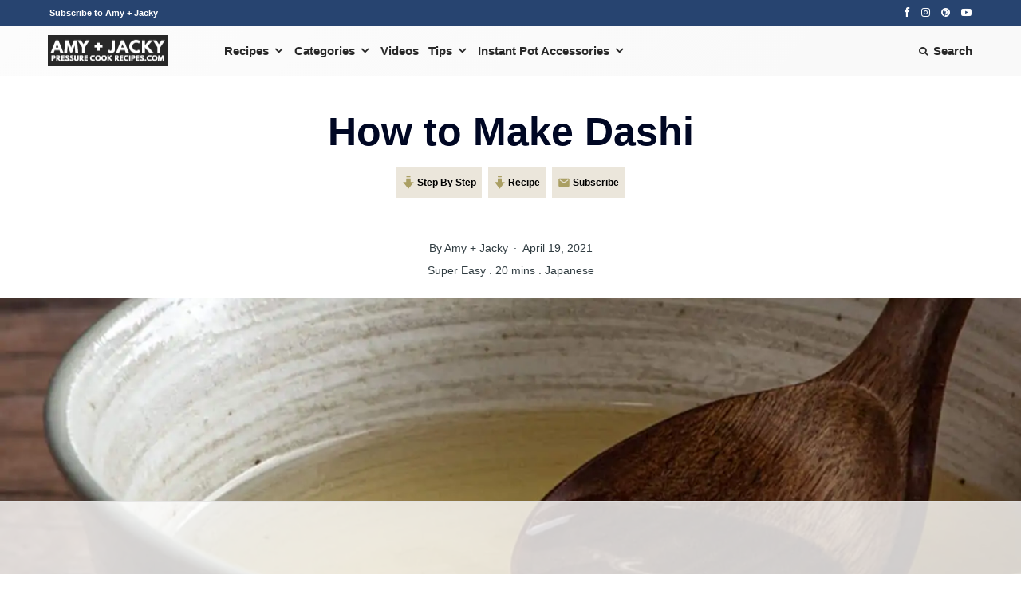

--- FILE ---
content_type: text/html; charset=UTF-8
request_url: https://www.pressurecookrecipes.com/dashi/
body_size: 90701
content:
<!DOCTYPE html>
<html lang="en-US">
<head>
	<meta charset="UTF-8">
			<meta name="viewport" content="width=device-width, initial-scale=1">
		<link rel="profile" href="https://gmpg.org/xfn/11">
		<meta name="theme-color" content="#0aa89d">
	<script data-no-optimize="1" data-cfasync="false">!function(){"use strict";const t={adt_ei:{identityApiKey:"plainText",source:"url",type:"plaintext",priority:1},adt_eih:{identityApiKey:"sha256",source:"urlh",type:"hashed",priority:2},sh_kit:{identityApiKey:"sha256",source:"urlhck",type:"hashed",priority:3}},e=Object.keys(t);function i(t){return function(t){const e=t.match(/((?=([a-z0-9._!#$%+^&*()[\]<>-]+))\2@[a-z0-9._-]+\.[a-z0-9._-]+)/gi);return e?e[0]:""}(function(t){return t.replace(/\s/g,"")}(t.toLowerCase()))}!async function(){const n=new URL(window.location.href),o=n.searchParams;let a=null;const r=Object.entries(t).sort(([,t],[,e])=>t.priority-e.priority).map(([t])=>t);for(const e of r){const n=o.get(e),r=t[e];if(!n||!r)continue;const c=decodeURIComponent(n),d="plaintext"===r.type&&i(c),s="hashed"===r.type&&c;if(d||s){a={value:c,config:r};break}}if(a){const{value:t,config:e}=a;window.adthrive=window.adthrive||{},window.adthrive.cmd=window.adthrive.cmd||[],window.adthrive.cmd.push(function(){window.adthrive.identityApi({source:e.source,[e.identityApiKey]:t},({success:i,data:n})=>{i?window.adthrive.log("info","Plugin","detectEmails",`Identity API called with ${e.type} email: ${t}`,n):window.adthrive.log("warning","Plugin","detectEmails",`Failed to call Identity API with ${e.type} email: ${t}`,n)})})}!function(t,e){const i=new URL(e);t.forEach(t=>i.searchParams.delete(t)),history.replaceState(null,"",i.toString())}(e,n)}()}();
</script><script data-affiliate-config type="application/json">{"enableLinkMonetizer":true,"keywordLinkerKeywordLimit":"","affiliateJsClientPath":"https:\/\/affiliate-cdn.raptive.com\/affiliate.mvp.min.js","affiliateApiPath":"https:\/\/affiliate-api.raptive.com","amazonAffiliateId":"raptive-pressurecookrecipes-lm-20","excludeNetworks":["raptive"],"excludeDestinations":["cj"],"enableAnalytics":true,"pluginVersion":"1.1.6"}</script>
<script async referrerpolicy="no-referrer-when-downgrade" data-no-optimize="1" data-cfasync="false" src="https://affiliate-cdn.raptive.com/affiliate.mvp.min.js">
</script>
<meta name='robots' content='index, follow, max-image-preview:large, max-snippet:-1, max-video-preview:-1' />
	<style>img:is([sizes="auto" i], [sizes^="auto," i]) { contain-intrinsic-size: 3000px 1500px }</style>
	<link rel='preload' as='style' href='https://www.pressurecookrecipes.com/wp-content/themes/zeen/assets/css/style.min.css?ver=4.2.3'  data-wpacu-preload-css-basic='1' />
<style data-no-optimize="1" data-cfasync="false">
	.adthrive-ad {
		margin-top: 10px;
		margin-bottom: 10px;
		text-align: center;
		overflow-x: visible;
		clear: both;
		line-height: 0;
	}
	/* for final sticky SB */
.adthrive-sidebar.adthrive-stuck {
margin-top: 70px;
z-index: 999!important;
}
/* for ESSAs */
.adthrive-sticky-sidebar > div {
top: 70px!important;
}

/* SB9 Fix 
.adthrive-stuck.adthrive-sidebar {
right:12%;
margin-top: 70px !important;
}
@media screen and (max-width:1380px) {
.adthrive-stuck.adthrive-sidebar {
right:8%;
}
}
@media screen and (max-width:1150px)  {
.adthrive-stuck.adthrive-sidebar {
right:1%;
}
}
 End SB9 Fix */

@media only screen and (max-width: 767px) {
.wprm-recipe-instructions-container {
width: 100% !important;
}
}

.adthrive-device-desktop .adthrive-recipe {
float: right;
margin-left: 10px;
}

.adthrive-collapse-sticky {
top: 81px !important;
}

body.archive.adthrive-device-tablet .adthrive-content, body.search.adthrive-device-tablet .adthrive-content {
width: 100%;
}

.adthrive-device-phone .adthrive-content {
margin-left: auto;
margin-right: auto;
}

.adthrive-ad iframe {
margin-bottom: 0 !important;
margin-top:0px !important
}

#AdThrive_Sponsor_Tile {
margin-top:0px;
margin-bottom:0px;
}

.adthrive-device-phone .adthrive-below-post {
  min-height: 250px;
}

/* confirm click footer ad fix test */
body.adthrive-device-phone .adthrive-footer.adthrive-sticky {
padding-top:0px;
overflow:visible !important;
border-top:0px !important;
}
body.adthrive-device-phone .adthrive-sticky.adthrive-footer>.adthrive-close {
top:-25px !important;
right:0px !important;
border-radius: 0px !important;
line-height: 24px !important;
font-size: 24px !important;
}
/* confirm click footer ad fix test  end */

/* Top Center White Background */
.adthrive-collapse-mobile-background {
background-color: #fff!important;
}
.adthrive-top-collapse-close > svg > * {
stroke: black;
font-family: sans-serif;
}
/* END top center white background */

/* Mobile Sticky Video Player Defaults */
.adthrive-collapse-mobile-background {
max-height:153px;
}
.adthrive-player-position.adthrive-collapse-mobile.adthrive-collapse-top-center.adthrive-player-without-wrapper-text {
padding-top:0px !important;
}
/* END Mobile Sticky Video Player Defaults */

 body.archive .adthrive-content {
    flex: 0 0 100%; 
  }
</style>
<script data-no-optimize="1" data-cfasync="false">
	window.adthriveCLS = {
		enabledLocations: ['Content', 'Recipe'],
		injectedSlots: [],
		injectedFromPlugin: true,
		branch: '2df777a',bucket: 'prod',			};
	window.adthriveCLS.siteAds = {"betaTester":false,"targeting":[{"value":"573f4c4d9b47b9d4314b49c1","key":"siteId"},{"value":"6233884db6df607088959257","key":"organizationId"},{"value":"Pressure Cook Recipes","key":"siteName"},{"value":"AdThrive Edge","key":"service"},{"value":"on","key":"bidding"},{"value":["Food"],"key":"verticals"}],"siteUrl":"http://pressurecookrecipes.com","siteId":"573f4c4d9b47b9d4314b49c1","siteName":"Pressure Cook Recipes","breakpoints":{"tablet":768,"desktop":1024},"cloudflare":{"version":"b770817"},"adUnits":[{"sequence":null,"targeting":[{"value":["Content"],"key":"location"}],"devices":["tablet","desktop"],"name":"Content","sticky":false,"location":"Content","dynamic":{"pageSelector":"body.home","spacing":0,"max":1,"lazyMax":null,"enable":true,"lazy":false,"elementSelector":"#contents-wrap > *","skip":1,"classNames":[],"position":"afterend","every":0,"enabled":true},"stickyOverlapSelector":"","adSizes":[[728,90],[336,280],[320,50],[468,60],[970,90],[250,250],[1,1],[320,100],[970,250],[1,2],[300,50],[300,300],[552,334],[728,250],[300,250]],"priority":199,"autosize":true},{"sequence":null,"targeting":[{"value":["Content"],"key":"location"}],"devices":["phone"],"name":"Content","sticky":false,"location":"Content","dynamic":{"pageSelector":"body.home","spacing":0,"max":1,"lazyMax":null,"enable":true,"lazy":false,"elementSelector":"#block-wrap-60664","skip":0,"classNames":[],"position":"afterend","every":0,"enabled":true},"stickyOverlapSelector":"","adSizes":[[728,90],[336,280],[320,50],[468,60],[970,90],[250,250],[1,1],[320,100],[970,250],[1,2],[300,50],[300,300],[552,334],[728,250],[300,250]],"priority":199,"autosize":true},{"sequence":1,"targeting":[{"value":["Sidebar"],"key":"location"}],"devices":["desktop"],"name":"Sidebar_1","sticky":false,"location":"Sidebar","dynamic":{"pageSelector":"","spacing":0,"max":1,"lazyMax":null,"enable":true,"lazy":false,"elementSelector":"#sidebar_atf_target","skip":0,"classNames":[],"position":"beforebegin","every":1,"enabled":true},"stickyOverlapSelector":"","adSizes":[[160,600],[336,280],[320,50],[300,600],[250,250],[1,1],[320,100],[300,1050],[300,50],[300,420],[300,250]],"priority":299,"autosize":true},{"sequence":null,"targeting":[{"value":["Sidebar"],"key":"location"}],"devices":["tablet"],"name":"Sidebar","sticky":false,"location":"Sidebar","dynamic":{"pageSelector":"body.home","spacing":0,"max":1,"lazyMax":null,"enable":true,"lazy":false,"elementSelector":"#block-wrap-60523","skip":0,"classNames":[],"position":"afterbegin","every":1,"enabled":true},"stickyOverlapSelector":"","adSizes":[[160,600],[336,280],[320,50],[300,600],[250,250],[1,1],[320,100],[300,1050],[300,50],[300,420],[300,250]],"priority":299,"autosize":true},{"sequence":9,"targeting":[{"value":["Sidebar"],"key":"location"},{"value":true,"key":"sticky"}],"devices":["desktop"],"name":"Sidebar_9","sticky":true,"location":"Sidebar","dynamic":{"pageSelector":"body:not(.category-27)","spacing":0,"max":1,"lazyMax":null,"enable":true,"lazy":false,"elementSelector":".sidebar","skip":0,"classNames":[],"position":"beforeend","every":1,"enabled":true},"stickyOverlapSelector":"","adSizes":[[160,600],[336,280],[320,50],[300,600],[250,250],[1,1],[320,100],[300,1050],[300,50],[300,420],[300,250]],"priority":291,"autosize":true},{"sequence":null,"targeting":[{"value":["Content"],"key":"location"}],"devices":["phone"],"name":"Content","sticky":false,"location":"Content","dynamic":{"pageSelector":"body.home","spacing":0.5,"max":2,"lazyMax":null,"enable":true,"lazy":false,"elementSelector":".block.block-21 > *","skip":0,"classNames":[],"position":"beforebegin","every":1,"enabled":true},"stickyOverlapSelector":"","adSizes":[[728,90],[336,280],[320,50],[468,60],[970,90],[250,250],[1,1],[320,100],[970,250],[1,2],[300,50],[300,300],[552,334],[728,250],[300,250]],"priority":199,"autosize":true},{"sequence":null,"targeting":[{"value":["Content"],"key":"location"}],"devices":["tablet","desktop"],"name":"Content","sticky":false,"location":"Content","dynamic":{"pageSelector":"body.home","spacing":0,"max":1,"lazyMax":null,"enable":true,"lazy":false,"elementSelector":"#contents-wrap > *","skip":1,"classNames":[],"position":"afterend","every":0,"enabled":true},"stickyOverlapSelector":"","adSizes":[[728,90],[336,280],[320,50],[468,60],[970,90],[250,250],[1,1],[320,100],[970,250],[1,2],[300,50],[300,300],[552,334],[728,250],[300,250]],"priority":199,"autosize":true},{"sequence":2,"targeting":[{"value":["Content"],"key":"location"}],"devices":["tablet","desktop"],"name":"Content_2","sticky":false,"location":"Content","dynamic":{"pageSelector":"body.home","spacing":0,"max":1,"lazyMax":null,"enable":true,"lazy":false,"elementSelector":"#block-wrap-84964","skip":0,"classNames":[],"position":"afterend","every":0,"enabled":true},"stickyOverlapSelector":"","adSizes":[[728,90],[336,280],[320,50],[468,60],[970,90],[250,250],[1,1],[320,100],[970,250],[1,2],[300,50],[300,300],[552,334],[728,250],[300,250]],"priority":198,"autosize":true},{"sequence":null,"targeting":[{"value":["Content"],"key":"location"}],"devices":["desktop"],"name":"Content","sticky":false,"location":"Content","dynamic":{"pageSelector":"body.postid-7026","spacing":1,"max":8,"lazyMax":1,"enable":true,"lazy":true,"elementSelector":".entry-content > div img","skip":0,"classNames":[],"position":"afterend","every":1,"enabled":true},"stickyOverlapSelector":"","adSizes":[[728,90],[336,280],[320,50],[468,60],[970,90],[250,250],[1,1],[320,100],[970,250],[1,2],[300,50],[300,300],[552,334],[728,250],[300,250]],"priority":199,"autosize":true},{"sequence":null,"targeting":[{"value":["Content"],"key":"location"}],"devices":["desktop"],"name":"Content","sticky":false,"location":"Content","dynamic":{"pageSelector":"body.archive","spacing":0,"max":1,"lazyMax":1,"enable":true,"lazy":true,"elementSelector":".block-61 > article:nth-of-type(3n):not(:last-of-type)","skip":2,"classNames":[],"position":"afterend","every":3,"enabled":true},"stickyOverlapSelector":"","adSizes":[[728,90],[336,280],[320,50],[468,60],[970,90],[250,250],[1,1],[320,100],[970,250],[1,2],[300,50],[300,300],[552,334],[728,250],[300,250]],"priority":199,"autosize":true},{"sequence":null,"targeting":[{"value":["Content"],"key":"location"}],"devices":["tablet"],"name":"Content","sticky":false,"location":"Content","dynamic":{"pageSelector":"body.archive, body.search","spacing":0,"max":2,"lazyMax":null,"enable":true,"lazy":false,"elementSelector":"#content article","skip":2,"classNames":[],"position":"afterend","every":3,"enabled":true},"stickyOverlapSelector":"","adSizes":[[728,90],[336,280],[320,50],[468,60],[970,90],[250,250],[1,1],[320,100],[970,250],[1,2],[300,50],[300,300],[552,334],[728,250],[300,250]],"priority":199,"autosize":true},{"sequence":null,"targeting":[{"value":["Content"],"key":"location"}],"devices":["phone"],"name":"Content","sticky":false,"location":"Content","dynamic":{"pageSelector":"body.archive, body.search","spacing":0,"max":3,"lazyMax":null,"enable":true,"lazy":false,"elementSelector":"#content article","skip":2,"classNames":[],"position":"afterend","every":3,"enabled":true},"stickyOverlapSelector":"","adSizes":[[728,90],[336,280],[320,50],[468,60],[970,90],[250,250],[1,1],[320,100],[970,250],[1,2],[300,50],[300,300],[552,334],[728,250],[300,250]],"priority":199,"autosize":true},{"sequence":null,"targeting":[{"value":["Content"],"key":"location"}],"devices":["desktop","tablet","phone"],"name":"Content","sticky":false,"location":"Content","dynamic":{"pageSelector":"body.page","spacing":0,"max":1,"lazyMax":2,"enable":true,"lazy":true,"elementSelector":"body.page .contents-wrap > .block-wrap","skip":1,"classNames":[],"position":"afterend","every":3,"enabled":true},"stickyOverlapSelector":"","adSizes":[[728,90],[336,280],[320,50],[468,60],[970,90],[250,250],[1,1],[320,100],[970,250],[1,2],[300,50],[300,300],[552,334],[728,250],[300,250]],"priority":199,"autosize":true},{"sequence":null,"targeting":[{"value":["Content"],"key":"location"}],"devices":["desktop"],"name":"Content","sticky":false,"location":"Content","dynamic":{"pageSelector":"body.single:not(.postid-7026)","spacing":1.25,"max":5,"lazyMax":94,"enable":true,"lazy":true,"elementSelector":".entry-content > *","skip":5,"classNames":[],"position":"beforebegin","every":1,"enabled":true},"stickyOverlapSelector":"","adSizes":[[728,90],[336,280],[320,50],[468,60],[970,90],[250,250],[1,1],[320,100],[970,250],[1,2],[300,50],[300,300],[552,334],[728,250],[300,250]],"priority":199,"autosize":true},{"sequence":null,"targeting":[{"value":["Content"],"key":"location"}],"devices":["tablet"],"name":"Content","sticky":false,"location":"Content","dynamic":{"pageSelector":"body.single","spacing":0.7,"max":4,"lazyMax":95,"enable":true,"lazy":true,"elementSelector":".entry-content > *","skip":2,"classNames":[],"position":"afterend","every":1,"enabled":true},"stickyOverlapSelector":"","adSizes":[[728,90],[336,280],[320,50],[468,60],[970,90],[250,250],[1,1],[320,100],[970,250],[1,2],[300,50],[300,300],[552,334],[728,250],[300,250]],"priority":199,"autosize":true},{"sequence":null,"targeting":[{"value":["Content"],"key":"location"}],"devices":["phone"],"name":"Content","sticky":false,"location":"Content","dynamic":{"pageSelector":"body.single","spacing":1,"max":3,"lazyMax":96,"enable":true,"lazy":true,"elementSelector":".entry-content > *","skip":4,"classNames":[],"position":"afterend","every":1,"enabled":true},"stickyOverlapSelector":"","adSizes":[[728,90],[336,280],[320,50],[468,60],[970,90],[250,250],[1,1],[320,100],[970,250],[1,2],[300,50],[300,300],[552,334],[728,250],[300,250]],"priority":199,"autosize":true},{"sequence":null,"targeting":[{"value":["Recipe"],"key":"location"}],"devices":["tablet","desktop"],"name":"Recipe","sticky":false,"location":"Recipe","dynamic":{"pageSelector":"","spacing":0,"max":1,"lazyMax":null,"enable":true,"lazy":false,"elementSelector":".ERSIngredients","skip":0,"classNames":[],"position":"afterbegin","every":1,"enabled":true},"stickyOverlapSelector":"","adSizes":[[320,50],[250,250],[1,1],[320,100],[1,2],[300,50],[320,300],[300,390],[300,250]],"priority":-101,"autosize":true},{"sequence":null,"targeting":[{"value":["Recipe"],"key":"location"}],"devices":["tablet","desktop"],"name":"Recipe","sticky":false,"location":"Recipe","dynamic":{"pageSelector":"","spacing":0,"max":1,"lazyMax":null,"enable":true,"lazy":false,"elementSelector":".wprm-recipe-equipment-container","skip":0,"classNames":[],"position":"beforeend","every":1,"enabled":true},"stickyOverlapSelector":"","adSizes":[[320,50],[250,250],[1,1],[320,100],[1,2],[300,50],[320,300],[300,390],[300,250]],"priority":-101,"autosize":true},{"sequence":2,"targeting":[{"value":["Recipe"],"key":"location"}],"devices":["tablet","desktop"],"name":"Recipe_2","sticky":false,"location":"Recipe","dynamic":{"pageSelector":"","spacing":0,"max":1,"lazyMax":null,"enable":true,"lazy":false,"elementSelector":".wprm-recipe-instructions li:last-of-type","skip":0,"classNames":[],"position":"beforebegin","every":1,"enabled":true},"stickyOverlapSelector":"","adSizes":[[320,50],[250,250],[1,1],[320,100],[1,2],[300,50],[320,300],[300,390],[300,250]],"priority":-102,"autosize":true},{"sequence":3,"targeting":[{"value":["Recipe"],"key":"location"}],"devices":["phone"],"name":"Recipe_3","sticky":false,"location":"Recipe","dynamic":{"pageSelector":"","spacing":0,"max":1,"lazyMax":null,"enable":true,"lazy":false,"elementSelector":".wprm-recipe-ingredients-container","skip":0,"classNames":[],"position":"beforebegin","every":1,"enabled":true},"stickyOverlapSelector":"","adSizes":[[320,50],[250,250],[1,1],[320,100],[1,2],[300,50],[320,300],[300,390],[300,250]],"priority":-103,"autosize":true},{"sequence":null,"targeting":[{"value":["Recipe"],"key":"location"}],"devices":["phone"],"name":"Recipe","sticky":false,"location":"Recipe","dynamic":{"pageSelector":"","spacing":0,"max":1,"lazyMax":null,"enable":true,"lazy":false,"elementSelector":".wprm-recipe-instructions-container","skip":0,"classNames":[],"position":"beforebegin","every":1,"enabled":true},"stickyOverlapSelector":"","adSizes":[[320,50],[250,250],[1,1],[320,100],[1,2],[300,50],[320,300],[300,390],[300,250]],"priority":-101,"autosize":true},{"sequence":2,"targeting":[{"value":["Recipe"],"key":"location"}],"devices":["phone"],"name":"Recipe_2","sticky":false,"location":"Recipe","dynamic":{"pageSelector":"","spacing":0,"max":0,"lazyMax":1,"enable":true,"lazy":true,"elementSelector":".wprm-recipe-instructions-container","skip":0,"classNames":[],"position":"afterend","every":1,"enabled":true},"stickyOverlapSelector":"","adSizes":[[320,50],[250,250],[1,1],[320,100],[1,2],[300,50],[320,300],[300,390],[300,250]],"priority":-102,"autosize":true},{"sequence":2,"targeting":[{"value":["Recipe"],"key":"location"}],"devices":["tablet","desktop"],"name":"Recipe_2","sticky":false,"location":"Recipe","dynamic":{"pageSelector":"","spacing":0,"max":1,"lazyMax":null,"enable":true,"lazy":false,"elementSelector":".ERSInstructions li:last-of-type","skip":0,"classNames":[],"position":"beforebegin","every":1,"enabled":true},"stickyOverlapSelector":"","adSizes":[[320,50],[250,250],[1,1],[320,100],[1,2],[300,50],[320,300],[300,390],[300,250]],"priority":-102,"autosize":true},{"sequence":3,"targeting":[{"value":["Recipe"],"key":"location"}],"devices":["phone"],"name":"Recipe_3","sticky":false,"location":"Recipe","dynamic":{"pageSelector":"","spacing":0,"max":1,"lazyMax":null,"enable":true,"lazy":false,"elementSelector":".ERSIngredients","skip":0,"classNames":[],"position":"beforebegin","every":1,"enabled":true},"stickyOverlapSelector":"","adSizes":[[320,50],[250,250],[1,1],[320,100],[1,2],[300,50],[320,300],[300,390],[300,250]],"priority":-103,"autosize":true},{"sequence":null,"targeting":[{"value":["Recipe"],"key":"location"}],"devices":["phone"],"name":"Recipe","sticky":false,"location":"Recipe","dynamic":{"pageSelector":"","spacing":0,"max":1,"lazyMax":null,"enable":true,"lazy":false,"elementSelector":".ERSInstructionsHeader","skip":0,"classNames":[],"position":"beforebegin","every":1,"enabled":true},"stickyOverlapSelector":"","adSizes":[[320,50],[250,250],[1,1],[320,100],[1,2],[300,50],[320,300],[300,390],[300,250]],"priority":-101,"autosize":true},{"sequence":2,"targeting":[{"value":["Recipe"],"key":"location"}],"devices":["phone"],"name":"Recipe_2","sticky":false,"location":"Recipe","dynamic":{"pageSelector":"","spacing":0,"max":0,"lazyMax":1,"enable":true,"lazy":true,"elementSelector":".ERSInstructions","skip":0,"classNames":[],"position":"afterend","every":1,"enabled":true},"stickyOverlapSelector":"","adSizes":[[320,50],[250,250],[1,1],[320,100],[1,2],[300,50],[320,300],[300,390],[300,250]],"priority":-102,"autosize":true},{"sequence":null,"targeting":[{"value":["Below Post"],"key":"location"}],"devices":["phone","tablet","desktop"],"name":"Below_Post","sticky":false,"location":"Below Post","dynamic":{"pageSelector":"body.single","spacing":0,"max":0,"lazyMax":1,"enable":true,"lazy":true,"elementSelector":"#comments","skip":0,"classNames":[],"position":"beforebegin","every":1,"enabled":true},"stickyOverlapSelector":"","adSizes":[[728,90],[336,280],[320,50],[468,60],[250,250],[1,1],[320,100],[300,250],[970,250],[728,250]],"priority":99,"autosize":true},{"sequence":null,"targeting":[{"value":["Footer"],"key":"location"},{"value":true,"key":"sticky"}],"devices":["tablet","phone","desktop"],"name":"Footer","sticky":true,"location":"Footer","dynamic":{"pageSelector":"","spacing":0,"max":1,"lazyMax":null,"enable":true,"lazy":false,"elementSelector":"body","skip":0,"classNames":[],"position":"beforeend","every":1,"enabled":true},"stickyOverlapSelector":"","adSizes":[[320,50],[320,100],[728,90],[970,90],[468,60],[1,1],[300,50]],"priority":-1,"autosize":true}],"adDensityLayout":{"mobile":{"adDensity":0.24,"onePerViewport":false},"pageOverrides":[{"mobile":{"adDensity":0.26,"onePerViewport":false},"note":null,"pageSelector":"body.postid-7026","desktop":{"adDensity":0.26,"onePerViewport":false}}],"desktop":{"adDensity":0.2,"onePerViewport":false}},"adDensityEnabled":true,"siteExperiments":[],"adTypes":{"sponsorTileDesktop":true,"interscrollerDesktop":true,"nativeBelowPostDesktop":true,"miniscroller":true,"largeFormatsMobile":true,"nativeMobileContent":true,"inRecipeRecommendationMobile":true,"nativeMobileRecipe":true,"sponsorTileMobile":true,"expandableCatalogAdsMobile":false,"frameAdsMobile":true,"outstreamMobile":true,"nativeHeaderMobile":true,"frameAdsDesktop":true,"inRecipeRecommendationDesktop":true,"expandableFooterDesktop":true,"nativeDesktopContent":true,"outstreamDesktop":true,"animatedFooter":true,"skylineHeader":false,"expandableFooter":false,"nativeDesktopSidebar":true,"videoFootersMobile":true,"videoFootersDesktop":true,"interscroller":true,"nativeDesktopRecipe":true,"nativeHeaderDesktop":true,"nativeBelowPostMobile":true,"expandableCatalogAdsDesktop":false,"largeFormatsDesktop":true},"adOptions":{"theTradeDesk":true,"rtbhouse":true,"undertone":true,"sidebarConfig":{"dynamicStickySidebar":{"minHeight":1800,"enabled":true,"blockedSelectors":[]}},"footerCloseButton":true,"teads":true,"seedtag":true,"pmp":true,"thirtyThreeAcross":true,"sharethrough":true,"optimizeVideoPlayersForEarnings":true,"removeVideoTitleWrapper":true,"pubMatic":true,"contentTermsFooterEnabled":true,"infiniteScroll":false,"longerVideoAdPod":true,"yahoossp":true,"spa":false,"stickyContainerConfig":{"recipeDesktop":{"minHeight":null,"enabled":false},"blockedSelectors":[],"stickyHeaderSelectors":[],"content":{"minHeight":null,"enabled":false},"recipeMobile":{"minHeight":null,"enabled":false}},"sonobi":true,"gatedPrint":{"siteEmailServiceProviderId":null,"defaultOptIn":false,"enabled":false,"newsletterPromptEnabled":false},"yieldmo":true,"footerSelector":"","amazonUAM":true,"gamMCMEnabled":true,"gamMCMChildNetworkCode":"22493147632","stickyContainerAds":false,"rubicon":true,"conversant":true,"openx":true,"customCreativeEnabled":true,"mobileHeaderHeight":1,"secColor":"#000000","unruly":true,"mediaGrid":true,"bRealTime":true,"adInViewTime":null,"gumgum":true,"comscoreFooter":true,"desktopInterstitial":false,"amx":true,"footerCloseButtonDesktop":false,"ozone":true,"isAutoOptimized":false,"adform":true,"comscoreTAL":true,"targetaff":true,"bgColor":"#FFFFFF","advancePlaylistOptions":{"playlistPlayer":{"enabled":true},"relatedPlayer":{"enabled":true,"applyToFirst":true}},"kargo":true,"liveRampATS":true,"footerCloseButtonMobile":true,"interstitialBlockedPageSelectors":"","prioritizeShorterVideoAds":true,"allowSmallerAdSizes":true,"comscore":"Food","blis":true,"wakeLock":{"desktopEnabled":true,"mobileValue":15,"mobileEnabled":true,"desktopValue":30},"mobileInterstitial":false,"tripleLift":true,"sensitiveCategories":["alc","gamv","wtl"],"liveRamp":true,"adthriveEmailIdentity":true,"criteo":true,"nativo":true,"infiniteScrollOptions":{"selector":"","heightThreshold":0},"siteAttributes":{"mobileHeaderSelectors":[],"desktopHeaderSelectors":[]},"dynamicContentSlotLazyLoading":true,"clsOptimizedAds":true,"ogury":true,"verticals":["Food"],"inImage":false,"stackadapt":true,"usCMP":{"enabled":false,"regions":[]},"advancePlaylist":true,"medianet":true,"delayLoading":true,"inImageZone":null,"appNexus":true,"rise":true,"liveRampId":"","infiniteScrollRefresh":false,"indexExchange":true},"siteAdsProfiles":[],"thirdPartySiteConfig":{"partners":{"discounts":[]}},"featureRollouts":{"mobile-footer-close-button-css-conflict":{"featureRolloutId":9,"data":null,"enabled":true},"disable-restart-sticky-video-inactive":{"featureRolloutId":51,"data":null,"enabled":true},"disable-delay-loading-good-cwv":{"featureRolloutId":43,"data":null,"enabled":true}},"videoPlayers":{"contextual":{"autoplayCollapsibleEnabled":true,"overrideEmbedLocation":true,"defaultPlayerType":"static"},"videoEmbed":"wordpress","footerSelector":"","contentSpecificPlaylists":[],"players":[{"devices":["desktop","mobile"],"description":"","id":4053161,"title":"Stationary related player - desktop and mobile","type":"stationaryRelated","enabled":true,"playerId":"8oQgcPlZ"},{"pageSelector":"body.single, body.page","devices":["desktop"],"description":"","elementSelector":".entry-content > *","skip":5,"id":4053162,"position":"afterend","title":"Sticky related player - desktop","type":"stickyRelated","enabled":true,"playerId":"8oQgcPlZ"},{"playlistId":"","pageSelector":"body.single, body.page","devices":["mobile"],"mobileLocation":"top-center","description":"","skip":2,"title":"Sticky related player - mobile","type":"stickyRelated","enabled":true,"elementSelector":".entry-content > *","id":4053163,"position":"afterend","saveVideoCloseState":false,"shuffle":false,"mobileHeaderSelector":".site-mob-header","playerId":"8oQgcPlZ"},{"playlistId":"kVhevW1V","pageSelector":"body.single","devices":["mobile"],"mobileLocation":"top-center","description":"","skip":3,"title":"Our Latest Videos","type":"stickyPlaylist","enabled":true,"footerSelector":"","elementSelector":".entry-content > *","id":4053165,"position":"afterend","saveVideoCloseState":false,"shuffle":true,"mobileHeaderSelector":".site-mob-header","playerId":"0p6M6cWP"},{"playlistId":"kVhevW1V","pageSelector":"body.single","devices":["desktop"],"description":"","skip":2,"title":"Our Latest Videos","type":"stickyPlaylist","enabled":true,"footerSelector":"","elementSelector":".entry-content > *","id":4053164,"position":"afterend","saveVideoCloseState":false,"shuffle":true,"playerId":"0p6M6cWP"}],"partners":{"theTradeDesk":true,"unruly":true,"mediaGrid":true,"undertone":true,"gumgum":true,"seedtag":true,"amx":true,"ozone":true,"adform":true,"pmp":true,"kargo":true,"connatix":true,"stickyOutstream":{"desktop":{"enabled":true},"blockedPageSelectors":"","mobileLocation":"bottom-left","allowOnHomepage":false,"mobile":{"enabled":true},"saveVideoCloseState":false,"mobileHeaderSelector":".site-mob-header","allowForPageWithStickyPlayer":{"enabled":true}},"sharethrough":true,"blis":true,"tripleLift":true,"pubMatic":true,"criteo":true,"yahoossp":true,"nativo":true,"stackadapt":true,"yieldmo":true,"amazonUAM":true,"medianet":true,"rubicon":true,"appNexus":true,"rise":true,"openx":true,"indexExchange":true}}};</script>

<script data-no-optimize="1" data-cfasync="false">
(function(w, d) {
	w.adthrive = w.adthrive || {};
	w.adthrive.cmd = w.adthrive.cmd || [];
	w.adthrive.plugin = 'adthrive-ads-3.9.0';
	w.adthrive.host = 'ads.adthrive.com';
	w.adthrive.integration = 'plugin';

	var commitParam = (w.adthriveCLS && w.adthriveCLS.bucket !== 'prod' && w.adthriveCLS.branch) ? '&commit=' + w.adthriveCLS.branch : '';

	var s = d.createElement('script');
	s.async = true;
	s.referrerpolicy='no-referrer-when-downgrade';
	s.src = 'https://' + w.adthrive.host + '/sites/573f4c4d9b47b9d4314b49c1/ads.min.js?referrer=' + w.encodeURIComponent(w.location.href) + commitParam + '&cb=' + (Math.floor(Math.random() * 100) + 1) + '';
	var n = d.getElementsByTagName('script')[0];
	n.parentNode.insertBefore(s, n);
})(window, document);
</script>
<link rel="dns-prefetch" href="https://ads.adthrive.com/"><link rel="preconnect" href="https://ads.adthrive.com/"><link rel="preconnect" href="https://ads.adthrive.com/" crossorigin>
	<!-- This site is optimized with the Yoast SEO Premium plugin v26.2 (Yoast SEO v26.2) - https://yoast.com/wordpress/plugins/seo/ -->
	<title>How to Make Dashi (だし) Guide - Tested by Amy + Jacky</title>
	<meta name="description" content="How to make dashi in 3 easy steps. Dashi stock is a versatile, umami-bombing Japanese base stock that adds depth to a dish." />
	<link rel="canonical" href="https://www.pressurecookrecipes.com/dashi/" />
	<meta property="og:locale" content="en_US" />
	<meta property="og:type" content="recipe" />
	<meta property="og:title" content="How to Make Japanese Dashi Guide (だし) | Tested by Amy + Jacky" />
	<meta property="og:description" content="How to make dashi with 3 ingredients in 3 easy steps. Versatile, umami-bombing Japanese base stock that adds depth to your dish." />
	<meta property="og:url" content="https://www.pressurecookrecipes.com/dashi/" />
	<meta property="og:site_name" content="Pressure Cook Recipes" />
	<meta property="article:publisher" content="https://www.facebook.com/pressurecookrecipes/" />
	<meta property="article:author" content="https://www.facebook.com/pressurecookrecipes/" />
	<meta property="article:published_time" content="2021-04-20T01:50:32+00:00" />
	<meta property="article:modified_time" content="2024-04-11T01:11:55+00:00" />
	<meta property="og:image" content="https://www.pressurecookrecipes.com/wp-content/uploads/2021/04/dashi-1.jpg" />
	<meta property="og:image:width" content="1200" />
	<meta property="og:image:height" content="628" />
	<meta property="og:image:type" content="image/jpeg" />
	<meta name="author" content="Amy + Jacky" />
	<meta name="twitter:card" content="summary_large_image" />
	<meta name="twitter:title" content="How to Make Japanese Dashi Guide | Tested by Amy + Jacky" />
	<meta name="twitter:description" content="How to make dashi with 3 ingredients in 3 easy steps. Versatile, umami-bombing Japanese base stock that adds depth to your dish." />
	<meta name="twitter:image" content="https://www.pressurecookrecipes.com/wp-content/uploads/2021/04/dashi-1.jpg" />
	<meta name="twitter:creator" content="@pcrecipes" />
	<meta name="twitter:site" content="@pcrecipes" />
	<meta name="twitter:label1" content="Written by" />
	<meta name="twitter:data1" content="Amy + Jacky" />
	<meta name="twitter:label2" content="Est. reading time" />
	<meta name="twitter:data2" content="12 minutes" />
	<script type="application/ld+json" class="yoast-schema-graph">{"@context":"https://schema.org","@graph":[{"@type":"WebPage","@id":"https://www.pressurecookrecipes.com/dashi/","url":"https://www.pressurecookrecipes.com/dashi/","name":"How to Make Dashi (だし) Guide - Tested by Amy + Jacky","isPartOf":{"@id":"https://www.pressurecookrecipes.com/#website"},"primaryImageOfPage":{"@id":"https://www.pressurecookrecipes.com/dashi/#primaryimage"},"image":{"@id":"https://www.pressurecookrecipes.com/dashi/#primaryimage"},"thumbnailUrl":"https://www.pressurecookrecipes.com/wp-content/uploads/2021/04/dashi.jpg","datePublished":"2021-04-20T01:50:32+00:00","dateModified":"2024-04-11T01:11:55+00:00","author":{"@id":"https://www.pressurecookrecipes.com/#/schema/person/9553e4ed58e650733be6c76a19e29e1b"},"description":"How to make dashi in 3 easy steps. Dashi stock is a versatile, umami-bombing Japanese base stock that adds depth to a dish.","breadcrumb":{"@id":"https://www.pressurecookrecipes.com/dashi/#breadcrumb"},"inLanguage":"en-US","potentialAction":[{"@type":"ReadAction","target":["https://www.pressurecookrecipes.com/dashi/"]}]},{"@type":"ImageObject","inLanguage":"en-US","@id":"https://www.pressurecookrecipes.com/dashi/#primaryimage","url":"https://www.pressurecookrecipes.com/wp-content/uploads/2021/04/dashi.jpg","contentUrl":"https://www.pressurecookrecipes.com/wp-content/uploads/2021/04/dashi.jpg","width":1800,"height":1200,"caption":"dashi | dashi stock | dashi broth | dashi recipe | kombu dashi"},{"@type":"BreadcrumbList","@id":"https://www.pressurecookrecipes.com/dashi/#breadcrumb","itemListElement":[{"@type":"ListItem","position":1,"name":"Home","item":"https://www.pressurecookrecipes.com/"},{"@type":"ListItem","position":2,"name":"Instant Pot &amp; Pressure Cooker Recipes","item":"https://www.pressurecookrecipes.com/instant-pot-recipes/"},{"@type":"ListItem","position":3,"name":"How to Make Dashi"}]},{"@type":"WebSite","@id":"https://www.pressurecookrecipes.com/#website","url":"https://www.pressurecookrecipes.com/","name":"Pressure Cook Recipes","description":"New &amp; Tested Pressure Cooker Recipes Every Week!","potentialAction":[{"@type":"SearchAction","target":{"@type":"EntryPoint","urlTemplate":"https://www.pressurecookrecipes.com/?s={search_term_string}"},"query-input":{"@type":"PropertyValueSpecification","valueRequired":true,"valueName":"search_term_string"}}],"inLanguage":"en-US"},{"@type":"Person","@id":"https://www.pressurecookrecipes.com/#/schema/person/9553e4ed58e650733be6c76a19e29e1b","name":"Amy + Jacky","description":"Amy + Jacky is a husband and wife team who worked directly with Instant Pot company, pressure cooker manufacturers, and 35+ restaurants. We spend hours creating well tested recipes to help millions of home cooks and chefs around the world.","sameAs":["https://www.pressurecookrecipes.com","https://www.facebook.com/pressurecookrecipes/","https://www.instagram.com/pressurecookrecipes/","https://www.pinterest.com/pressurecookrec","https://www.youtube.com/pressurecookrecipes?sub_confirmation=1"],"url":"https://www.pressurecookrecipes.com/author/amyjacky/"},{"@type":"Recipe","name":"How to Make Dashi","author":{"@id":"https://www.pressurecookrecipes.com/#/schema/person/9553e4ed58e650733be6c76a19e29e1b"},"description":"How to make Dashi (だし, 出汁) Guide: Super easy to make this simple dashi stock that is the soul of many Japanese dishes. Get ready to enjoy many delicious dishes using this intense umami-bombing dashi broth.","datePublished":"2021-04-19T18:50:32+00:00","image":["https://www.pressurecookrecipes.com/wp-content/uploads/2021/04/dashi.jpg","https://www.pressurecookrecipes.com/wp-content/uploads/2021/04/dashi-500x500.jpg","https://www.pressurecookrecipes.com/wp-content/uploads/2021/04/dashi-500x375.jpg","https://www.pressurecookrecipes.com/wp-content/uploads/2021/04/dashi-480x270.jpg"],"recipeYield":["4"],"totalTime":"PT20M","recipeIngredient":["1 liter (4 cups) cold water","2 pieces (12g) dried kombu","15 grams dried bonito flakes"],"recipeInstructions":[{"@type":"HowToStep","text":"Add Kombu and Water in Pot: Add 12g dried kombu and 4 cups (1L) cold water in Instant Pot or saucepan. Instant Pot: use &quot;Saute Normal&quot; function. Alternatively, use &quot;Saute Low&quot; function. Cover the pot with a glass lid. Saucepan: turn heat to medium-low. When the liquid is barely simmering, immediately turn off the heat. *Note: This should take roughly 10 to 11 minutes.","name":"Add Kombu and Water in Pot","url":"https://www.pressurecookrecipes.com/dashi/#wprm-recipe-53640-step-0-0"},{"@type":"HowToStep","text":"Add Bonito Flakes in Dashi: Submerge 15g dried bonito flakes in dashi mixture. If you&#039;re using the Instant Pot or an electric stove, transfer the pot to the countertop. Close the lid, then allow it to steep for 7 to 10 minutes.","name":"Add Bonito Flakes in Dashi","url":"https://www.pressurecookrecipes.com/dashi/#wprm-recipe-53640-step-0-1"},{"@type":"HowToStep","text":"Strain Kombu and Bonito Flakes: Open the lid, then pour the dashi mixture into another container through a fine-meshed strainer. Squeeze all the absorbed dashi out of the bonito flakes.","name":"Strain Kombu and Bonito Flakes","url":"https://www.pressurecookrecipes.com/dashi/#wprm-recipe-53640-step-0-2"},{"@type":"HowToStep","text":"Use Dashi: Your dashi is ready to be used as a stock! *Pro Tip: Don&#039;t throw away the kombu and dried bonito flakes because they&#039;re completely edible. You can use them one more time to make milder dashi or in a side dish.","name":"Use Dashi","url":"https://www.pressurecookrecipes.com/dashi/#wprm-recipe-53640-step-0-3"}],"recipeCategory":["Stock"],"recipeCuisine":["Asian","Japanese"],"keywords":"dashi, dashi broth, dashi recipe, dashi stock, instant pot dashi, kombu dashi","nutrition":{"@type":"NutritionInformation","calories":"14 kcal","carbohydrateContent":"1 g","proteinContent":"3 g","fatContent":"1 g","saturatedFatContent":"1 g","cholesterolContent":"3 mg","sodiumContent":"30 mg","fiberContent":"1 g","sugarContent":"1 g","servingSize":"1 serving"},"@id":"https://www.pressurecookrecipes.com/dashi/#recipe","isPartOf":{"@id":"https://www.pressurecookrecipes.com/dashi/"},"mainEntityOfPage":"https://www.pressurecookrecipes.com/dashi/"}]}</script>
	<!-- / Yoast SEO Premium plugin. -->


<link rel='dns-prefetch' href='//www.google-analytics.com' />
<link rel="alternate" type="application/rss+xml" title="Pressure Cook Recipes &raquo; Feed" href="https://www.pressurecookrecipes.com/feed/" />
<link rel="alternate" type="application/rss+xml" title="Pressure Cook Recipes &raquo; Comments Feed" href="https://www.pressurecookrecipes.com/comments/feed/" />
<link rel="alternate" type="application/rss+xml" title="Pressure Cook Recipes &raquo; How to Make Dashi Comments Feed" href="https://www.pressurecookrecipes.com/dashi/feed/" />
<link rel="alternate" type="application/rss+xml" title="Pressure Cook Recipes &raquo; Stories Feed" href="https://www.pressurecookrecipes.com/web-stories/feed/"><script>(()=>{"use strict";const e=[400,500,600,700,800,900],t=e=>`wprm-min-${e}`,n=e=>`wprm-max-${e}`,s=new Set,o="ResizeObserver"in window,r=o?new ResizeObserver((e=>{for(const t of e)c(t.target)})):null,i=.5/(window.devicePixelRatio||1);function c(s){const o=s.getBoundingClientRect().width||0;for(let r=0;r<e.length;r++){const c=e[r],a=o<=c+i;o>c+i?s.classList.add(t(c)):s.classList.remove(t(c)),a?s.classList.add(n(c)):s.classList.remove(n(c))}}function a(e){s.has(e)||(s.add(e),r&&r.observe(e),c(e))}!function(e=document){e.querySelectorAll(".wprm-recipe").forEach(a)}();if(new MutationObserver((e=>{for(const t of e)for(const e of t.addedNodes)e instanceof Element&&(e.matches?.(".wprm-recipe")&&a(e),e.querySelectorAll?.(".wprm-recipe").forEach(a))})).observe(document.documentElement,{childList:!0,subtree:!0}),!o){let e=0;addEventListener("resize",(()=>{e&&cancelAnimationFrame(e),e=requestAnimationFrame((()=>s.forEach(c)))}),{passive:!0})}})();</script><script>function cpLoadCSS(e,t,n){"use strict";var i=window.document.createElement("link"),o=t||window.document.getElementsByTagName("script")[0];return i.rel="stylesheet",i.href=e,i.media="only x",o.parentNode.insertBefore(i,o),setTimeout(function(){i.media=n||"all"}),i}</script><style>.cp-popup-container .cpro-overlay,.cp-popup-container .cp-popup-wrapper{opacity:0;visibility:hidden;display:none}</style><!-- www.pressurecookrecipes.com is managing ads with Advanced Ads 2.0.13 – https://wpadvancedads.com/ --><!--noptimize--><script id="press-ready">
			window.advanced_ads_ready=function(e,a){a=a||"complete";var d=function(e){return"interactive"===a?"loading"!==e:"complete"===e};d(document.readyState)?e():document.addEventListener("readystatechange",(function(a){d(a.target.readyState)&&e()}),{once:"interactive"===a})},window.advanced_ads_ready_queue=window.advanced_ads_ready_queue||[];		</script>
		<!--/noptimize--><style id='classic-theme-styles-inline-css' type='text/css'>
/*! This file is auto-generated */
.wp-block-button__link{color:#fff;background-color:#32373c;border-radius:9999px;box-shadow:none;text-decoration:none;padding:calc(.667em + 2px) calc(1.333em + 2px);font-size:1.125em}.wp-block-file__button{background:#32373c;color:#fff;text-decoration:none}
</style>
<link rel='stylesheet' id='mailster-form-style-css' href='https://www.pressurecookrecipes.com/wp-content/plugins/mailster/build/form/style-index.css?ver=6.8.3' type='text/css' media='all' />
<style id='global-styles-inline-css' type='text/css'>
:root{--wp--preset--aspect-ratio--square: 1;--wp--preset--aspect-ratio--4-3: 4/3;--wp--preset--aspect-ratio--3-4: 3/4;--wp--preset--aspect-ratio--3-2: 3/2;--wp--preset--aspect-ratio--2-3: 2/3;--wp--preset--aspect-ratio--16-9: 16/9;--wp--preset--aspect-ratio--9-16: 9/16;--wp--preset--color--black: #000000;--wp--preset--color--cyan-bluish-gray: #abb8c3;--wp--preset--color--white: #ffffff;--wp--preset--color--pale-pink: #f78da7;--wp--preset--color--vivid-red: #cf2e2e;--wp--preset--color--luminous-vivid-orange: #ff6900;--wp--preset--color--luminous-vivid-amber: #fcb900;--wp--preset--color--light-green-cyan: #7bdcb5;--wp--preset--color--vivid-green-cyan: #00d084;--wp--preset--color--pale-cyan-blue: #8ed1fc;--wp--preset--color--vivid-cyan-blue: #0693e3;--wp--preset--color--vivid-purple: #9b51e0;--wp--preset--gradient--vivid-cyan-blue-to-vivid-purple: linear-gradient(135deg,rgba(6,147,227,1) 0%,rgb(155,81,224) 100%);--wp--preset--gradient--light-green-cyan-to-vivid-green-cyan: linear-gradient(135deg,rgb(122,220,180) 0%,rgb(0,208,130) 100%);--wp--preset--gradient--luminous-vivid-amber-to-luminous-vivid-orange: linear-gradient(135deg,rgba(252,185,0,1) 0%,rgba(255,105,0,1) 100%);--wp--preset--gradient--luminous-vivid-orange-to-vivid-red: linear-gradient(135deg,rgba(255,105,0,1) 0%,rgb(207,46,46) 100%);--wp--preset--gradient--very-light-gray-to-cyan-bluish-gray: linear-gradient(135deg,rgb(238,238,238) 0%,rgb(169,184,195) 100%);--wp--preset--gradient--cool-to-warm-spectrum: linear-gradient(135deg,rgb(74,234,220) 0%,rgb(151,120,209) 20%,rgb(207,42,186) 40%,rgb(238,44,130) 60%,rgb(251,105,98) 80%,rgb(254,248,76) 100%);--wp--preset--gradient--blush-light-purple: linear-gradient(135deg,rgb(255,206,236) 0%,rgb(152,150,240) 100%);--wp--preset--gradient--blush-bordeaux: linear-gradient(135deg,rgb(254,205,165) 0%,rgb(254,45,45) 50%,rgb(107,0,62) 100%);--wp--preset--gradient--luminous-dusk: linear-gradient(135deg,rgb(255,203,112) 0%,rgb(199,81,192) 50%,rgb(65,88,208) 100%);--wp--preset--gradient--pale-ocean: linear-gradient(135deg,rgb(255,245,203) 0%,rgb(182,227,212) 50%,rgb(51,167,181) 100%);--wp--preset--gradient--electric-grass: linear-gradient(135deg,rgb(202,248,128) 0%,rgb(113,206,126) 100%);--wp--preset--gradient--midnight: linear-gradient(135deg,rgb(2,3,129) 0%,rgb(40,116,252) 100%);--wp--preset--font-size--small: 13px;--wp--preset--font-size--medium: 20px;--wp--preset--font-size--large: 36px;--wp--preset--font-size--x-large: 42px;--wp--preset--spacing--20: 0.44rem;--wp--preset--spacing--30: 0.67rem;--wp--preset--spacing--40: 1rem;--wp--preset--spacing--50: 1.5rem;--wp--preset--spacing--60: 2.25rem;--wp--preset--spacing--70: 3.38rem;--wp--preset--spacing--80: 5.06rem;--wp--preset--shadow--natural: 6px 6px 9px rgba(0, 0, 0, 0.2);--wp--preset--shadow--deep: 12px 12px 50px rgba(0, 0, 0, 0.4);--wp--preset--shadow--sharp: 6px 6px 0px rgba(0, 0, 0, 0.2);--wp--preset--shadow--outlined: 6px 6px 0px -3px rgba(255, 255, 255, 1), 6px 6px rgba(0, 0, 0, 1);--wp--preset--shadow--crisp: 6px 6px 0px rgba(0, 0, 0, 1);}:where(.is-layout-flex){gap: 0.5em;}:where(.is-layout-grid){gap: 0.5em;}body .is-layout-flex{display: flex;}.is-layout-flex{flex-wrap: wrap;align-items: center;}.is-layout-flex > :is(*, div){margin: 0;}body .is-layout-grid{display: grid;}.is-layout-grid > :is(*, div){margin: 0;}:where(.wp-block-columns.is-layout-flex){gap: 2em;}:where(.wp-block-columns.is-layout-grid){gap: 2em;}:where(.wp-block-post-template.is-layout-flex){gap: 1.25em;}:where(.wp-block-post-template.is-layout-grid){gap: 1.25em;}.has-black-color{color: var(--wp--preset--color--black) !important;}.has-cyan-bluish-gray-color{color: var(--wp--preset--color--cyan-bluish-gray) !important;}.has-white-color{color: var(--wp--preset--color--white) !important;}.has-pale-pink-color{color: var(--wp--preset--color--pale-pink) !important;}.has-vivid-red-color{color: var(--wp--preset--color--vivid-red) !important;}.has-luminous-vivid-orange-color{color: var(--wp--preset--color--luminous-vivid-orange) !important;}.has-luminous-vivid-amber-color{color: var(--wp--preset--color--luminous-vivid-amber) !important;}.has-light-green-cyan-color{color: var(--wp--preset--color--light-green-cyan) !important;}.has-vivid-green-cyan-color{color: var(--wp--preset--color--vivid-green-cyan) !important;}.has-pale-cyan-blue-color{color: var(--wp--preset--color--pale-cyan-blue) !important;}.has-vivid-cyan-blue-color{color: var(--wp--preset--color--vivid-cyan-blue) !important;}.has-vivid-purple-color{color: var(--wp--preset--color--vivid-purple) !important;}.has-black-background-color{background-color: var(--wp--preset--color--black) !important;}.has-cyan-bluish-gray-background-color{background-color: var(--wp--preset--color--cyan-bluish-gray) !important;}.has-white-background-color{background-color: var(--wp--preset--color--white) !important;}.has-pale-pink-background-color{background-color: var(--wp--preset--color--pale-pink) !important;}.has-vivid-red-background-color{background-color: var(--wp--preset--color--vivid-red) !important;}.has-luminous-vivid-orange-background-color{background-color: var(--wp--preset--color--luminous-vivid-orange) !important;}.has-luminous-vivid-amber-background-color{background-color: var(--wp--preset--color--luminous-vivid-amber) !important;}.has-light-green-cyan-background-color{background-color: var(--wp--preset--color--light-green-cyan) !important;}.has-vivid-green-cyan-background-color{background-color: var(--wp--preset--color--vivid-green-cyan) !important;}.has-pale-cyan-blue-background-color{background-color: var(--wp--preset--color--pale-cyan-blue) !important;}.has-vivid-cyan-blue-background-color{background-color: var(--wp--preset--color--vivid-cyan-blue) !important;}.has-vivid-purple-background-color{background-color: var(--wp--preset--color--vivid-purple) !important;}.has-black-border-color{border-color: var(--wp--preset--color--black) !important;}.has-cyan-bluish-gray-border-color{border-color: var(--wp--preset--color--cyan-bluish-gray) !important;}.has-white-border-color{border-color: var(--wp--preset--color--white) !important;}.has-pale-pink-border-color{border-color: var(--wp--preset--color--pale-pink) !important;}.has-vivid-red-border-color{border-color: var(--wp--preset--color--vivid-red) !important;}.has-luminous-vivid-orange-border-color{border-color: var(--wp--preset--color--luminous-vivid-orange) !important;}.has-luminous-vivid-amber-border-color{border-color: var(--wp--preset--color--luminous-vivid-amber) !important;}.has-light-green-cyan-border-color{border-color: var(--wp--preset--color--light-green-cyan) !important;}.has-vivid-green-cyan-border-color{border-color: var(--wp--preset--color--vivid-green-cyan) !important;}.has-pale-cyan-blue-border-color{border-color: var(--wp--preset--color--pale-cyan-blue) !important;}.has-vivid-cyan-blue-border-color{border-color: var(--wp--preset--color--vivid-cyan-blue) !important;}.has-vivid-purple-border-color{border-color: var(--wp--preset--color--vivid-purple) !important;}.has-vivid-cyan-blue-to-vivid-purple-gradient-background{background: var(--wp--preset--gradient--vivid-cyan-blue-to-vivid-purple) !important;}.has-light-green-cyan-to-vivid-green-cyan-gradient-background{background: var(--wp--preset--gradient--light-green-cyan-to-vivid-green-cyan) !important;}.has-luminous-vivid-amber-to-luminous-vivid-orange-gradient-background{background: var(--wp--preset--gradient--luminous-vivid-amber-to-luminous-vivid-orange) !important;}.has-luminous-vivid-orange-to-vivid-red-gradient-background{background: var(--wp--preset--gradient--luminous-vivid-orange-to-vivid-red) !important;}.has-very-light-gray-to-cyan-bluish-gray-gradient-background{background: var(--wp--preset--gradient--very-light-gray-to-cyan-bluish-gray) !important;}.has-cool-to-warm-spectrum-gradient-background{background: var(--wp--preset--gradient--cool-to-warm-spectrum) !important;}.has-blush-light-purple-gradient-background{background: var(--wp--preset--gradient--blush-light-purple) !important;}.has-blush-bordeaux-gradient-background{background: var(--wp--preset--gradient--blush-bordeaux) !important;}.has-luminous-dusk-gradient-background{background: var(--wp--preset--gradient--luminous-dusk) !important;}.has-pale-ocean-gradient-background{background: var(--wp--preset--gradient--pale-ocean) !important;}.has-electric-grass-gradient-background{background: var(--wp--preset--gradient--electric-grass) !important;}.has-midnight-gradient-background{background: var(--wp--preset--gradient--midnight) !important;}.has-small-font-size{font-size: var(--wp--preset--font-size--small) !important;}.has-medium-font-size{font-size: var(--wp--preset--font-size--medium) !important;}.has-large-font-size{font-size: var(--wp--preset--font-size--large) !important;}.has-x-large-font-size{font-size: var(--wp--preset--font-size--x-large) !important;}
:where(.wp-block-post-template.is-layout-flex){gap: 1.25em;}:where(.wp-block-post-template.is-layout-grid){gap: 1.25em;}
:where(.wp-block-columns.is-layout-flex){gap: 2em;}:where(.wp-block-columns.is-layout-grid){gap: 2em;}
:root :where(.wp-block-pullquote){font-size: 1.5em;line-height: 1.6;}
</style>
<link   rel='preload' as='style' data-wpacu-preload-it-async='1' onload="this.onload=null;this.rel='stylesheet'" id='wpacu-preload-wpdiscuz-frontend-css-css' href='https://www.pressurecookrecipes.com/wp-content/plugins/wpdiscuz/themes/default/style.css?ver=7.6.15' type='text/css' media='all' />
<style id='wpdiscuz-frontend-css-inline-css' type='text/css'>
 #wpdcom .wpd-blog-administrator .wpd-comment-label{color:#ffffff;background-color:#274470;border:none}#wpdcom .wpd-blog-administrator .wpd-comment-author, #wpdcom .wpd-blog-administrator .wpd-comment-author a{color:#274470}#wpdcom.wpd-layout-1 .wpd-comment .wpd-blog-administrator .wpd-avatar img{border-color:#274470}#wpdcom.wpd-layout-2 .wpd-comment.wpd-reply .wpd-comment-wrap.wpd-blog-administrator{border-left:3px solid #274470}#wpdcom.wpd-layout-2 .wpd-comment .wpd-blog-administrator .wpd-avatar img{border-bottom-color:#274470}#wpdcom.wpd-layout-3 .wpd-blog-administrator .wpd-comment-subheader{border-top:1px dashed #274470}#wpdcom.wpd-layout-3 .wpd-reply .wpd-blog-administrator .wpd-comment-right{border-left:1px solid #274470}#wpdcom .wpd-blog-editor .wpd-comment-label{color:#ffffff;background-color:#274470;border:none}#wpdcom .wpd-blog-editor .wpd-comment-author, #wpdcom .wpd-blog-editor .wpd-comment-author a{color:#274470}#wpdcom.wpd-layout-1 .wpd-comment .wpd-blog-editor .wpd-avatar img{border-color:#274470}#wpdcom.wpd-layout-2 .wpd-comment.wpd-reply .wpd-comment-wrap.wpd-blog-editor{border-left:3px solid #274470}#wpdcom.wpd-layout-2 .wpd-comment .wpd-blog-editor .wpd-avatar img{border-bottom-color:#274470}#wpdcom.wpd-layout-3 .wpd-blog-editor .wpd-comment-subheader{border-top:1px dashed #274470}#wpdcom.wpd-layout-3 .wpd-reply .wpd-blog-editor .wpd-comment-right{border-left:1px solid #274470}#wpdcom .wpd-blog-author .wpd-comment-label{color:#ffffff;background-color:#274470;border:none}#wpdcom .wpd-blog-author .wpd-comment-author, #wpdcom .wpd-blog-author .wpd-comment-author a{color:#274470}#wpdcom.wpd-layout-1 .wpd-comment .wpd-blog-author .wpd-avatar img{border-color:#274470}#wpdcom.wpd-layout-2 .wpd-comment .wpd-blog-author .wpd-avatar img{border-bottom-color:#274470}#wpdcom.wpd-layout-3 .wpd-blog-author .wpd-comment-subheader{border-top:1px dashed #274470}#wpdcom.wpd-layout-3 .wpd-reply .wpd-blog-author .wpd-comment-right{border-left:1px solid #274470}#wpdcom .wpd-blog-contributor .wpd-comment-label{color:#ffffff;background-color:#00B38F;border:none}#wpdcom .wpd-blog-contributor .wpd-comment-author, #wpdcom .wpd-blog-contributor .wpd-comment-author a{color:#00B38F}#wpdcom.wpd-layout-1 .wpd-comment .wpd-blog-contributor .wpd-avatar img{border-color:#00B38F}#wpdcom.wpd-layout-2 .wpd-comment .wpd-blog-contributor .wpd-avatar img{border-bottom-color:#00B38F}#wpdcom.wpd-layout-3 .wpd-blog-contributor .wpd-comment-subheader{border-top:1px dashed #00B38F}#wpdcom.wpd-layout-3 .wpd-reply .wpd-blog-contributor .wpd-comment-right{border-left:1px solid #00B38F}#wpdcom .wpd-blog-subscriber .wpd-comment-label{color:#ffffff;background-color:#00B38F;border:none}#wpdcom .wpd-blog-subscriber .wpd-comment-author, #wpdcom .wpd-blog-subscriber .wpd-comment-author a{color:#00B38F}#wpdcom.wpd-layout-2 .wpd-comment .wpd-blog-subscriber .wpd-avatar img{border-bottom-color:#00B38F}#wpdcom.wpd-layout-3 .wpd-blog-subscriber .wpd-comment-subheader{border-top:1px dashed #00B38F}#wpdcom .wpd-blog-customer .wpd-comment-label{color:#ffffff;background-color:#274470;border:none}#wpdcom .wpd-blog-customer .wpd-comment-author, #wpdcom .wpd-blog-customer .wpd-comment-author a{color:#274470}#wpdcom.wpd-layout-1 .wpd-comment .wpd-blog-customer .wpd-avatar img{border-color:#274470}#wpdcom.wpd-layout-2 .wpd-comment .wpd-blog-customer .wpd-avatar img{border-bottom-color:#274470}#wpdcom.wpd-layout-3 .wpd-blog-customer .wpd-comment-subheader{border-top:1px dashed #274470}#wpdcom.wpd-layout-3 .wpd-reply .wpd-blog-customer .wpd-comment-right{border-left:1px solid #274470}#wpdcom .wpd-blog-shop_manager .wpd-comment-label{color:#ffffff;background-color:#00B38F;border:none}#wpdcom .wpd-blog-shop_manager .wpd-comment-author, #wpdcom .wpd-blog-shop_manager .wpd-comment-author a{color:#00B38F}#wpdcom.wpd-layout-1 .wpd-comment .wpd-blog-shop_manager .wpd-avatar img{border-color:#00B38F}#wpdcom.wpd-layout-2 .wpd-comment .wpd-blog-shop_manager .wpd-avatar img{border-bottom-color:#00B38F}#wpdcom.wpd-layout-3 .wpd-blog-shop_manager .wpd-comment-subheader{border-top:1px dashed #00B38F}#wpdcom.wpd-layout-3 .wpd-reply .wpd-blog-shop_manager .wpd-comment-right{border-left:1px solid #00B38F}#wpdcom .wpd-blog-wpvqgr_manager .wpd-comment-label{color:#ffffff;background-color:#00B38F;border:none}#wpdcom .wpd-blog-wpvqgr_manager .wpd-comment-author, #wpdcom .wpd-blog-wpvqgr_manager .wpd-comment-author a{color:#00B38F}#wpdcom.wpd-layout-1 .wpd-comment .wpd-blog-wpvqgr_manager .wpd-avatar img{border-color:#00B38F}#wpdcom.wpd-layout-2 .wpd-comment .wpd-blog-wpvqgr_manager .wpd-avatar img{border-bottom-color:#00B38F}#wpdcom.wpd-layout-3 .wpd-blog-wpvqgr_manager .wpd-comment-subheader{border-top:1px dashed #00B38F}#wpdcom.wpd-layout-3 .wpd-reply .wpd-blog-wpvqgr_manager .wpd-comment-right{border-left:1px solid #00B38F}#wpdcom .wpd-blog-wpseo_manager .wpd-comment-label{color:#ffffff;background-color:#00B38F;border:none}#wpdcom .wpd-blog-wpseo_manager .wpd-comment-author, #wpdcom .wpd-blog-wpseo_manager .wpd-comment-author a{color:#00B38F}#wpdcom.wpd-layout-1 .wpd-comment .wpd-blog-wpseo_manager .wpd-avatar img{border-color:#00B38F}#wpdcom.wpd-layout-2 .wpd-comment .wpd-blog-wpseo_manager .wpd-avatar img{border-bottom-color:#00B38F}#wpdcom.wpd-layout-3 .wpd-blog-wpseo_manager .wpd-comment-subheader{border-top:1px dashed #00B38F}#wpdcom.wpd-layout-3 .wpd-reply .wpd-blog-wpseo_manager .wpd-comment-right{border-left:1px solid #00B38F}#wpdcom .wpd-blog-wpseo_editor .wpd-comment-label{color:#ffffff;background-color:#00B38F;border:none}#wpdcom .wpd-blog-wpseo_editor .wpd-comment-author, #wpdcom .wpd-blog-wpseo_editor .wpd-comment-author a{color:#00B38F}#wpdcom.wpd-layout-1 .wpd-comment .wpd-blog-wpseo_editor .wpd-avatar img{border-color:#00B38F}#wpdcom.wpd-layout-2 .wpd-comment .wpd-blog-wpseo_editor .wpd-avatar img{border-bottom-color:#00B38F}#wpdcom.wpd-layout-3 .wpd-blog-wpseo_editor .wpd-comment-subheader{border-top:1px dashed #00B38F}#wpdcom.wpd-layout-3 .wpd-reply .wpd-blog-wpseo_editor .wpd-comment-right{border-left:1px solid #00B38F}#wpdcom .wpd-blog-post_author .wpd-comment-label{color:#ffffff;background-color:#274470;border:none}#wpdcom .wpd-blog-post_author .wpd-comment-author, #wpdcom .wpd-blog-post_author .wpd-comment-author a{color:#274470}#wpdcom .wpd-blog-post_author .wpd-avatar img{border-color:#274470}#wpdcom.wpd-layout-1 .wpd-comment .wpd-blog-post_author .wpd-avatar img{border-color:#274470}#wpdcom.wpd-layout-2 .wpd-comment.wpd-reply .wpd-comment-wrap.wpd-blog-post_author{border-left:3px solid #274470}#wpdcom.wpd-layout-2 .wpd-comment .wpd-blog-post_author .wpd-avatar img{border-bottom-color:#274470}#wpdcom.wpd-layout-3 .wpd-blog-post_author .wpd-comment-subheader{border-top:1px dashed #274470}#wpdcom.wpd-layout-3 .wpd-reply .wpd-blog-post_author .wpd-comment-right{border-left:1px solid #274470}#wpdcom .wpd-blog-guest .wpd-comment-label{color:#ffffff;background-color:#000000;border:none}#wpdcom .wpd-blog-guest .wpd-comment-author, #wpdcom .wpd-blog-guest .wpd-comment-author a{color:#000000}#wpdcom.wpd-layout-3 .wpd-blog-guest .wpd-comment-subheader{border-top:1px dashed #000000}#comments, #respond, .comments-area, #wpdcom{}#wpdcom .ql-editor > *{color:#777777}#wpdcom .ql-editor::before{}#wpdcom .ql-toolbar{border:1px solid #DDDDDD;border-top:none}#wpdcom .ql-container{border:1px solid #DDDDDD;border-bottom:none}#wpdcom .wpd-form-row .wpdiscuz-item input[type="text"], #wpdcom .wpd-form-row .wpdiscuz-item input[type="email"], #wpdcom .wpd-form-row .wpdiscuz-item input[type="url"], #wpdcom .wpd-form-row .wpdiscuz-item input[type="color"], #wpdcom .wpd-form-row .wpdiscuz-item input[type="date"], #wpdcom .wpd-form-row .wpdiscuz-item input[type="datetime"], #wpdcom .wpd-form-row .wpdiscuz-item input[type="datetime-local"], #wpdcom .wpd-form-row .wpdiscuz-item input[type="month"], #wpdcom .wpd-form-row .wpdiscuz-item input[type="number"], #wpdcom .wpd-form-row .wpdiscuz-item input[type="time"], #wpdcom textarea, #wpdcom select{border:1px solid #DDDDDD;color:#000000}#wpdcom .wpd-form-row .wpdiscuz-item textarea{border:1px solid #DDDDDD}#wpdcom input::placeholder, #wpdcom textarea::placeholder, #wpdcom input::-moz-placeholder, #wpdcom textarea::-webkit-input-placeholder{}#wpdcom .wpd-comment-text{color:#000000}#wpdcom .wpd-thread-head .wpd-thread-info{border-bottom:2px solid #274470}#wpdcom .wpd-thread-head .wpd-thread-info.wpd-reviews-tab svg{fill:#274470}#wpdcom .wpd-thread-head .wpdiscuz-user-settings{border-bottom:2px solid #274470}#wpdcom .wpd-thread-head .wpdiscuz-user-settings:hover{color:#274470}#wpdcom .wpd-comment .wpd-follow-link:hover{color:#274470}#wpdcom .wpd-comment-status .wpd-sticky{color:#274470}#wpdcom .wpd-thread-filter .wpdf-active{color:#274470;border-bottom-color:#274470}#wpdcom .wpd-comment-info-bar{border:1px dashed #536a8d;background:#eaedf1}#wpdcom .wpd-comment-info-bar .wpd-current-view i{color:#274470}#wpdcom .wpd-filter-view-all:hover{background:#274470}#wpdcom .wpdiscuz-item .wpdiscuz-rating > label{color:#DDDDDD}#wpdcom .wpdiscuz-item .wpdiscuz-rating:not(:checked) > label:hover, .wpdiscuz-rating:not(:checked) > label:hover ~ label{}#wpdcom .wpdiscuz-item .wpdiscuz-rating > input ~ label:hover, #wpdcom .wpdiscuz-item .wpdiscuz-rating > input:not(:checked) ~ label:hover ~ label, #wpdcom .wpdiscuz-item .wpdiscuz-rating > input:not(:checked) ~ label:hover ~ label{color:#FFED85}#wpdcom .wpdiscuz-item .wpdiscuz-rating > input:checked ~ label:hover, #wpdcom .wpdiscuz-item .wpdiscuz-rating > input:checked ~ label:hover, #wpdcom .wpdiscuz-item .wpdiscuz-rating > label:hover ~ input:checked ~ label, #wpdcom .wpdiscuz-item .wpdiscuz-rating > input:checked + label:hover ~ label, #wpdcom .wpdiscuz-item .wpdiscuz-rating > input:checked ~ label:hover ~ label, .wpd-custom-field .wcf-active-star, #wpdcom .wpdiscuz-item .wpdiscuz-rating > input:checked ~ label{color:#FFD700}#wpd-post-rating .wpd-rating-wrap .wpd-rating-stars svg .wpd-star{fill:#DDDDDD}#wpd-post-rating .wpd-rating-wrap .wpd-rating-stars svg .wpd-active{fill:#FFD700}#wpd-post-rating .wpd-rating-wrap .wpd-rate-starts svg .wpd-star{fill:#DDDDDD}#wpd-post-rating .wpd-rating-wrap .wpd-rate-starts:hover svg .wpd-star{fill:#FFED85}#wpd-post-rating.wpd-not-rated .wpd-rating-wrap .wpd-rate-starts svg:hover ~ svg .wpd-star{fill:#DDDDDD}.wpdiscuz-post-rating-wrap .wpd-rating .wpd-rating-wrap .wpd-rating-stars svg .wpd-star{fill:#DDDDDD}.wpdiscuz-post-rating-wrap .wpd-rating .wpd-rating-wrap .wpd-rating-stars svg .wpd-active{fill:#FFD700}#wpdcom .wpd-comment .wpd-follow-active{color:#ff7a00}#wpdcom .page-numbers{color:#555;border:#555 1px solid}#wpdcom span.current{background:#555}#wpdcom.wpd-layout-1 .wpd-new-loaded-comment > .wpd-comment-wrap > .wpd-comment-right{background:#FFFAD6}#wpdcom.wpd-layout-2 .wpd-new-loaded-comment.wpd-comment > .wpd-comment-wrap > .wpd-comment-right{background:#FFFAD6}#wpdcom.wpd-layout-2 .wpd-new-loaded-comment.wpd-comment.wpd-reply > .wpd-comment-wrap > .wpd-comment-right{background:transparent}#wpdcom.wpd-layout-2 .wpd-new-loaded-comment.wpd-comment.wpd-reply > .wpd-comment-wrap{background:#FFFAD6}#wpdcom.wpd-layout-3 .wpd-new-loaded-comment.wpd-comment > .wpd-comment-wrap > .wpd-comment-right{background:#FFFAD6}#wpdcom .wpd-follow:hover i, #wpdcom .wpd-unfollow:hover i, #wpdcom .wpd-comment .wpd-follow-active:hover i{color:#274470}#wpdcom .wpdiscuz-readmore{cursor:pointer;color:#274470}.wpd-custom-field .wcf-pasiv-star, #wpcomm .wpdiscuz-item .wpdiscuz-rating > label{color:#DDDDDD}.wpd-wrapper .wpd-list-item.wpd-active{border-top:3px solid #274470}#wpdcom.wpd-layout-2 .wpd-comment.wpd-reply.wpd-unapproved-comment .wpd-comment-wrap{border-left:3px solid #FFFAD6}#wpdcom.wpd-layout-3 .wpd-comment.wpd-reply.wpd-unapproved-comment .wpd-comment-right{border-left:1px solid #FFFAD6}#wpdcom .wpd-prim-button{background-color:#274470;color:#FFFFFF}#wpdcom .wpd_label__check i.wpdicon-on{color:#274470;border:1px solid #93a2b8}#wpd-bubble-wrapper #wpd-bubble-all-comments-count{color:#274470}#wpd-bubble-wrapper > div{background-color:#274470}#wpd-bubble-wrapper > #wpd-bubble #wpd-bubble-add-message{background-color:#274470}#wpd-bubble-wrapper > #wpd-bubble #wpd-bubble-add-message::before{border-left-color:#274470;border-right-color:#274470}#wpd-bubble-wrapper.wpd-right-corner > #wpd-bubble #wpd-bubble-add-message::before{border-left-color:#274470;border-right-color:#274470}.wpd-inline-icon-wrapper path.wpd-inline-icon-first{fill:#274470}.wpd-inline-icon-count{background-color:#274470}.wpd-inline-icon-count::before{border-right-color:#274470}.wpd-inline-form-wrapper::before{border-bottom-color:#274470}.wpd-inline-form-question{background-color:#274470}.wpd-inline-form{background-color:#274470}.wpd-last-inline-comments-wrapper{border-color:#274470}.wpd-last-inline-comments-wrapper::before{border-bottom-color:#274470}.wpd-last-inline-comments-wrapper .wpd-view-all-inline-comments{background:#274470}.wpd-last-inline-comments-wrapper .wpd-view-all-inline-comments:hover,.wpd-last-inline-comments-wrapper .wpd-view-all-inline-comments:active,.wpd-last-inline-comments-wrapper .wpd-view-all-inline-comments:focus{background-color:#274470}#wpdcom .ql-snow .ql-tooltip[data-mode="link"]::before{content:"Enter link:"}#wpdcom .ql-snow .ql-tooltip.ql-editing a.ql-action::after{content:"Save"}.comments-area{width:auto}
</style>
<link   rel='preload' as='style' data-wpacu-preload-it-async='1' onload="this.onload=null;this.rel='stylesheet'" id='wpacu-preload-wpdiscuz-combo-css-css' href='https://www.pressurecookrecipes.com/wp-content/plugins/wpdiscuz/assets/css/wpdiscuz-combo-no_quill.min.css?ver=6.8.3' type='text/css' media='all' />
<script>document.addEventListener('DOMContentLoaded', function(event) {  if( typeof cpLoadCSS !== 'undefined' ) { cpLoadCSS('https://www.pressurecookrecipes.com/wp-content/plugins/convertpro/assets/modules/css/cp-popup.min.css?ver=1.8.5', 0, 'all'); } }); </script>
<link   data-wpacu-to-be-preloaded-basic='1' rel='stylesheet' id='zeen-style-css' href='https://www.pressurecookrecipes.com/wp-content/themes/zeen/assets/css/style.min.css?ver=4.2.3' type='text/css' media='all' />
<style id='zeen-style-inline-css' type='text/css'>
.content-bg, .block-skin-5:not(.skin-inner), .block-skin-5.skin-inner > .tipi-row-inner-style, .article-layout-skin-1.title-cut-bl .hero-wrap .meta:before, .article-layout-skin-1.title-cut-bc .hero-wrap .meta:before, .article-layout-skin-1.title-cut-bl .hero-wrap .share-it:before, .article-layout-skin-1.title-cut-bc .hero-wrap .share-it:before, .standard-archive .page-header, .skin-dark .flickity-viewport, .zeen__var__options label { background: #ffffff;}a.zeen-pin-it{position: absolute}.background.mask {background-color: transparent}.side-author__wrap .mask a {display:inline-block;height:70px}.timed-pup,.modal-wrap {position:fixed;visibility:hidden}.to-top__fixed .to-top a{background-color:#000000; color: #fff}.site-inner { background-color: #fff; }.splitter svg g { fill: #fff; }.inline-post .block article .title { font-size: 20px;}.fontfam-1 { font-family: Trebuchet, Tahoma, arial, sans-serif!important;}input,input[type="number"],.body-f1, .quotes-f1 blockquote, .quotes-f1 q, .by-f1 .byline, .sub-f1 .subtitle, .wh-f1 .widget-title, .headings-f1 h1, .headings-f1 h2, .headings-f1 h3, .headings-f1 h4, .headings-f1 h5, .headings-f1 h6, .font-1, div.jvectormap-tip {font-family:Trebuchet, Tahoma, arial, sans-serif;font-weight: 900;font-style: normal;}.fontfam-2 { font-family:'Helvetica',Arial, Trebuchet, Tahoma, sans-serif!important; }input[type=submit], button, .tipi-button,.button,.wpcf7-submit,.button__back__home,.body-f2, .quotes-f2 blockquote, .quotes-f2 q, .by-f2 .byline, .sub-f2 .subtitle, .wh-f2 .widget-title, .headings-f2 h1, .headings-f2 h2, .headings-f2 h3, .headings-f2 h4, .headings-f2 h5, .headings-f2 h6, .font-2 {font-family:'Helvetica',Arial, Trebuchet, Tahoma, sans-serif;font-weight: 400;font-style: normal;}.fontfam-3 { font-family:'Helvetica',Arial, Trebuchet, Tahoma, sans-serif!important;}.body-f3, .quotes-f3 blockquote, .quotes-f3 q, .by-f3 .byline, .sub-f3 .subtitle, .wh-f3 .widget-title, .headings-f3 h1, .headings-f3 h2, .headings-f3 h3, .headings-f3 h4, .headings-f3 h5, .headings-f3 h6, .font-3 {font-family:'Helvetica',Arial, Trebuchet, Tahoma, sans-serif;font-style: normal;font-weight: 400;}.tipi-row, .tipi-builder-on .contents-wrap > p { max-width: 1230px ; }.slider-columns--3 article { width: 360px }.slider-columns--2 article { width: 555px }.slider-columns--4 article { width: 262.5px }.single .site-content .tipi-row { max-width: 1230px ; }.single-product .site-content .tipi-row { max-width: 1230px ; }.date--secondary { color: #f8d92f; }.date--main { color: #f8d92f; }.global-accent-border { border-color: #0aa89d; }.trending-accent-border { border-color: #f7d40e; }.trending-accent-bg { border-color: #f7d40e; }.wpcf7-submit, .tipi-button.block-loader { background: #18181e; }.wpcf7-submit:hover, .tipi-button.block-loader:hover { background: #111; }.tipi-button.block-loader { color: #fff!important; }.wpcf7-submit { background: #18181e; }.wpcf7-submit:hover { background: #111; }.global-accent-bg, .icon-base-2:hover .icon-bg, #progress { background-color: #0aa89d; }.global-accent-text, .mm-submenu-2 .mm-51 .menu-wrap > .sub-menu > li > a { color: #0aa89d; }body { color:#000000;}.excerpt { color:#444;}.mode--alt--b .excerpt, .block-skin-2 .excerpt, .block-skin-2 .preview-classic .custom-button__fill-2 { color:#888!important;}.read-more-wrap { color:#767676;}.logo-fallback a { color:#000!important;}.site-mob-header .logo-fallback a { color:#000!important;}blockquote:not(.comment-excerpt) { color:#111;}.mode--alt--b blockquote:not(.comment-excerpt), .mode--alt--b .block-skin-0.block-wrap-quote .block-wrap-quote blockquote:not(.comment-excerpt), .mode--alt--b .block-skin-0.block-wrap-quote .block-wrap-quote blockquote:not(.comment-excerpt) span { color:#fff!important;}.byline, .byline a { color:#313d42;}.mode--alt--b .block-wrap-classic .byline, .mode--alt--b .block-wrap-classic .byline a, .mode--alt--b .block-wrap-thumbnail .byline, .mode--alt--b .block-wrap-thumbnail .byline a, .block-skin-2 .byline a, .block-skin-2 .byline { color:#888;}.preview-classic .meta .title, .preview-thumbnail .meta .title,.preview-56 .meta .title{ color:#111;}h1, h2, h3, h4, h5, h6, .block-title { color:#000723;}.sidebar-widget  .widget-title { color:#0a0000!important;}.link-color-wrap a, .woocommerce-Tabs-panel--description a { color: #46699d; }.mode--alt--b .link-color-wrap a, .mode--alt--b .woocommerce-Tabs-panel--description a { color: #888; }.copyright, .site-footer .bg-area-inner .copyright a { color: #ffffff; }.link-color-wrap a:hover { color: #000; }.mode--alt--b .link-color-wrap a:hover { color: #555; }body{line-height:1.66}input[type=submit], button, .tipi-button,.button,.wpcf7-submit,.button__back__home{letter-spacing:0.03em}.sub-menu a:not(.tipi-button){letter-spacing:0.1em}.widget-title{letter-spacing:0.15em}html, body{font-size:18px}.byline{font-size:13px}input[type=submit], button, .tipi-button,.button,.wpcf7-submit,.button__back__home{font-size:11px}.excerpt{font-size:15px}.logo-fallback, .secondary-wrap .logo-fallback a{font-size:22px}.logo span{font-size:12px}.breadcrumbs{font-size:10px}.hero-meta.tipi-s-typo .title{font-size:20px}.hero-meta.tipi-s-typo .subtitle{font-size:15px}.hero-meta.tipi-m-typo .title{font-size:20px}.hero-meta.tipi-m-typo .subtitle{font-size:15px}.hero-meta.tipi-xl-typo .title{font-size:28px}.hero-meta.tipi-xl-typo .subtitle{font-size:15px}.block-html-content h1, .single-content .entry-content h1{font-size:30px}.block-html-content h2, .single-content .entry-content h2{font-size:28px}.block-html-content h3, .single-content .entry-content h3{font-size:24px}.block-html-content h4, .single-content .entry-content h4{font-size:22px}.block-html-content h5, .single-content .entry-content h5{font-size:20px}.footer-block-links{font-size:8px}blockquote, q{font-size:20px}.site-footer .copyright{font-size:12px}.footer-navigation{font-size:12px}.site-footer .menu-icons{font-size:12px}.block-title, .page-title{font-size:24px}.block-subtitle{font-size:18px}.block-col-self .preview-2 .title{font-size:22px}.block-wrap-classic .tipi-m-typo .title-wrap .title{font-size:22px}.tipi-s-typo .title, .ppl-s-3 .tipi-s-typo .title, .zeen-col--wide .ppl-s-3 .tipi-s-typo .title, .preview-1 .title, .preview-21:not(.tipi-xs-typo) .title{font-size:22px}.tipi-xs-typo .title, .tipi-basket-wrap .basket-item .title{font-size:15px}.meta .read-more-wrap{font-size:11px}.widget-title{font-size:12px}.split-1:not(.preview-thumbnail) .mask{-webkit-flex: 0 0 calc( 34% - 15px);
					-ms-flex: 0 0 calc( 34% - 15px);
					flex: 0 0 calc( 34% - 15px);
					width: calc( 34% - 15px);}.preview-thumbnail .mask{-webkit-flex: 0 0 65px;
					-ms-flex: 0 0 65px;
					flex: 0 0 65px;
					width: 65px;}.footer-lower-area{padding-top:40px}.footer-lower-area{padding-bottom:40px}.footer-upper-area{padding-bottom:40px}.footer-upper-area{padding-top:40px}.footer-widget-wrap{padding-bottom:40px}.footer-widget-wrap{padding-top:40px}.tipi-button-cta-header{font-size:12px}.block-wrap-grid .tipi-xl-typo .title{font-size:22px}.block-wrap-grid .tipi-l-typo .title{font-size:22px}.block-wrap-grid .tipi-m-typo .title-wrap .title, .block-94 .block-piece-2 .tipi-xs-12 .title-wrap .title, .zeen-col--wide .block-wrap-grid:not(.block-wrap-81):not(.block-wrap-82) .tipi-m-typo .title-wrap .title, .zeen-col--wide .block-wrap-grid .tipi-l-typo .title, .zeen-col--wide .block-wrap-grid .tipi-xl-typo .title{font-size:22px}.block-wrap-grid .tipi-s-typo .title-wrap .title, .block-92 .block-piece-2 article .title-wrap .title, .block-94 .block-piece-2 .tipi-xs-6 .title-wrap .title{font-size:18px!important}.block-wrap-grid .tipi-s-typo .title-wrap .subtitle, .block-92 .block-piece-2 article .title-wrap .subtitle, .block-94 .block-piece-2 .tipi-xs-6 .title-wrap .subtitle{font-size:18px}.block-wrap-grid .tipi-m-typo .title-wrap .subtitle, .block-wrap-grid .tipi-l-typo .title-wrap .subtitle, .block-wrap-grid .tipi-xl-typo .title-wrap .subtitle, .block-94 .block-piece-2 .tipi-xs-12 .title-wrap .subtitle, .zeen-col--wide .block-wrap-grid:not(.block-wrap-81):not(.block-wrap-82) .tipi-m-typo .title-wrap .subtitle{font-size:20px}.preview-grid .read-more-wrap{font-size:11px}.tipi-button.block-loader, .wpcf7-submit, .mc4wp-form-fields button { font-weight: 700;}.main-navigation .horizontal-menu, .main-navigation .menu-item, .main-navigation .menu-icon .menu-icon--text,  .main-navigation .tipi-i-search span { font-weight: 700;}.secondary-wrap .menu-secondary li, .secondary-wrap .menu-item, .secondary-wrap .menu-icon .menu-icon--text {font-weight: 700;}.footer-lower-area, .footer-lower-area .menu-item, .footer-lower-area .menu-icon span {font-weight: 700;}.widget-title {font-weight: 700!important;}.tipi-xs-typo .title {font-weight: 700;}input[type=submit], button, .tipi-button,.button,.wpcf7-submit,.button__back__home{ text-transform: uppercase; }.entry-title{ text-transform: none; }.logo-fallback{ text-transform: none; }.block-wrap-slider .title-wrap .title{ text-transform: none; }.block-wrap-grid .title-wrap .title, .tile-design-4 .meta .title-wrap .title{ text-transform: none; }.block-wrap-classic .title-wrap .title{ text-transform: none; }.block-title{ text-transform: none; }.meta .excerpt .read-more{ text-transform: uppercase; }.preview-grid .read-more{ text-transform: uppercase; }.block-subtitle{ text-transform: none; }.byline{ text-transform: none; }.widget-title{ text-transform: none; }.main-navigation .menu-item, .main-navigation .menu-icon .menu-icon--text{ text-transform: none; }.secondary-navigation, .secondary-wrap .menu-icon .menu-icon--text{ text-transform: none; }.footer-lower-area .menu-item, .footer-lower-area .menu-icon span{ text-transform: uppercase; }.sub-menu a:not(.tipi-button){ text-transform: none; }.site-mob-header .menu-item, .site-mob-header .menu-icon span{ text-transform: uppercase; }.single-content .entry-content h1, .single-content .entry-content h2, .single-content .entry-content h3, .single-content .entry-content h4, .single-content .entry-content h5, .single-content .entry-content h6, .meta__full h1, .meta__full h2, .meta__full h3, .meta__full h4, .meta__full h5, .bbp__thread__title{ text-transform: none; }.mm-submenu-2 .mm-11 .menu-wrap > *, .mm-submenu-2 .mm-31 .menu-wrap > *, .mm-submenu-2 .mm-21 .menu-wrap > *, .mm-submenu-2 .mm-51 .menu-wrap > *  { border-top: 8px solid transparent; }.separation-border { margin-bottom: 24px; }.load-more-wrap-1 { padding-top: 24px; }.block-wrap-classic .inf-spacer + .block:not(.block-62) { margin-top: 24px; }.block-title-wrap-style .block-title:after, .block-title-wrap-style .block-title:before { border-top: 2px #eeeeee solid;}.block-title-wrap-style .block-title:after, .block-title-wrap-style .block-title:before { margin-top: -2px;}.separation-border-v { background: #eee;}.separation-border-v { height: calc( 100% -  24px - 1px); }@media only screen and (max-width: 480px) {.separation-border { margin-bottom: 30px;}}.grid-spacing { border-top-width: 2px; }.sidebar-wrap .sidebar { padding-right: 3px; padding-left: 3px; padding-top:0px; padding-bottom:0px; }.sidebar-left .sidebar-wrap .sidebar { padding-right: 3px; padding-left: 3px; }@media only screen and (min-width: 481px) {.block-wrap-grid .block-title-area, .block-wrap-98 .block-piece-2 article:last-child { margin-bottom: -2px; }.block-wrap-92 .tipi-row-inner-box { margin-top: -2px; }.block-wrap-grid .only-filters { top: 2px; }.grid-spacing { border-right-width: 2px; }.block-wrap-grid:not(.block-wrap-81) .block { width: calc( 100% + 2px ); }}@media only screen and (max-width: 767px) {.mobile__design--side .mask {
		width: calc( 34% - 15px);
	}}@media only screen and (min-width: 768px) {input[type=submit], button, .tipi-button,.button,.wpcf7-submit,.button__back__home{letter-spacing:0.09em}html, body{font-size:20px}.hero-meta.tipi-s-typo .title{font-size:30px}.hero-meta.tipi-s-typo .subtitle{font-size:18px}.hero-meta.tipi-m-typo .title{font-size:30px}.hero-meta.tipi-m-typo .subtitle{font-size:18px}.hero-meta.tipi-xl-typo .title{font-size:35px}.hero-meta.tipi-xl-typo .subtitle{font-size:18px}.block-html-content h1, .single-content .entry-content h1{font-size:32px}.block-html-content h2, .single-content .entry-content h2{font-size:30px}.block-html-content h3, .single-content .entry-content h3{font-size:28px}.block-html-content h4, .single-content .entry-content h4{font-size:26px}.block-html-content h5, .single-content .entry-content h5{font-size:24px}blockquote, q{font-size:25px}.main-navigation, .main-navigation .menu-icon--text{font-size:12px}.sub-menu a:not(.tipi-button){font-size:12px}.main-navigation .menu-icon, .main-navigation .trending-icon-solo{font-size:12px}.secondary-wrap-v .standard-drop>a,.secondary-wrap, .secondary-wrap a, .secondary-wrap .menu-icon--text{font-size:11px}.secondary-wrap .menu-icon, .secondary-wrap .menu-icon a, .secondary-wrap .trending-icon-solo{font-size:13px}.block-wrap-grid .tipi-xl-typo .title{font-size:30px}.block-wrap-grid .tipi-l-typo .title{font-size:30px}.layout-side-info .details{width:130px;float:left}.title-contrast .hero-wrap { height: calc( 100vh - 50px ); }.tipi-s-typo .title, .ppl-s-3 .tipi-s-typo .title, .zeen-col--wide .ppl-s-3 .tipi-s-typo .title, .preview-1 .title, .preview-21:not(.tipi-xs-typo) .title  { line-height: 1.3333;}.block-col-self .block-71 .tipi-s-typo .title { font-size: 18px; }.zeen-col--narrow .block-wrap-classic .tipi-m-typo .title-wrap .title { font-size: 18px; }.secondary-wrap .menu-padding, .secondary-wrap .ul-padding > li > a {
			padding-top: 4px;
			padding-bottom: 4px;
		}}@media only screen and (min-width: 1240px) {.hero-l .single-content {padding-top: 45px}.align-fs .contents-wrap .video-wrap, .align-fs-center .aligncenter.size-full, .align-fs-center .wp-caption.aligncenter .size-full, .align-fs-center .tiled-gallery, .align-fs .alignwide { width: 1170px; }.align-fs .contents-wrap .video-wrap { height: 658px; }.has-bg .align-fs .contents-wrap .video-wrap, .has-bg .align-fs .alignwide, .has-bg .align-fs-center .aligncenter.size-full, .has-bg .align-fs-center .wp-caption.aligncenter .size-full, .has-bg .align-fs-center .tiled-gallery { width: 1230px; }.has-bg .align-fs .contents-wrap .video-wrap { height: 691px; }body{line-height:1.7}.byline{font-size:14px}.logo-fallback, .secondary-wrap .logo-fallback a{font-size:30px}.hero-meta.tipi-s-typo .title{font-size:36px}.hero-meta.tipi-m-typo .title{font-size:44px}.hero-meta.tipi-xl-typo .title{font-size:50px}.block-html-content h1, .single-content .entry-content h1{font-size:44px}.block-html-content h2, .single-content .entry-content h2{font-size:32px}.block-html-content h4, .single-content .entry-content h4{font-size:24px}.block-html-content h5, .single-content .entry-content h5{font-size:22px}.footer-navigation{font-size:11px}.main-navigation, .main-navigation .menu-icon--text{font-size:15px}.sub-menu a:not(.tipi-button){font-size:14px}.block-title, .page-title{font-size:27px}.block-subtitle{font-size:20px}.block-col-self .preview-2 .title{font-size:36px}.block-wrap-classic .tipi-m-typo .title-wrap .title{font-size:30px}.tipi-s-typo .title, .ppl-s-3 .tipi-s-typo .title, .zeen-col--wide .ppl-s-3 .tipi-s-typo .title, .preview-1 .title, .preview-21:not(.tipi-xs-typo) .title{font-size:21px}.tipi-xs-typo .title, .tipi-basket-wrap .basket-item .title{font-size:18px}.widget-title{font-size:14px}.split-1:not(.preview-thumbnail) .mask{-webkit-flex: 0 0 calc( 50% - 15px);
					-ms-flex: 0 0 calc( 50% - 15px);
					flex: 0 0 calc( 50% - 15px);
					width: calc( 50% - 15px);}.footer-lower-area{padding-top:15px}.footer-lower-area{padding-bottom:15px}.footer-upper-area{padding-bottom:50px}.footer-upper-area{padding-top:50px}.footer-widget-wrap{padding-bottom:10px}.footer-widget-wrap{padding-top:10px}.block-wrap-grid .tipi-xl-typo .title{font-size:32px}.block-wrap-grid .tipi-l-typo .title{font-size:26px}.block-wrap-grid .tipi-m-typo .title-wrap .title, .block-94 .block-piece-2 .tipi-xs-12 .title-wrap .title, .zeen-col--wide .block-wrap-grid:not(.block-wrap-81):not(.block-wrap-82) .tipi-m-typo .title-wrap .title, .zeen-col--wide .block-wrap-grid .tipi-l-typo .title, .zeen-col--wide .block-wrap-grid .tipi-xl-typo .title{font-size:24px}.block-wrap-grid .tipi-s-typo .title-wrap .title, .block-92 .block-piece-2 article .title-wrap .title, .block-94 .block-piece-2 .tipi-xs-6 .title-wrap .title{font-size:15px!important}}.main-menu-bar-color-1 .current-menu-item > a, .main-menu-bar-color-1 .menu-main-menu > .dropper.active:not(.current-menu-item) > a { background-color: #111;}.cats .cat-with-bg, .byline-1 .comments { font-size:0.8em; }.site-header a { color: #282828; }.site-skin-3.content-subscribe, .site-skin-3.content-subscribe .subtitle, .site-skin-3.content-subscribe input, .site-skin-3.content-subscribe h2 { color: #0a0a0a; } .site-skin-3.content-subscribe input[type="email"] { border-color: #0a0a0a; }.mob-menu-wrap a { color: #0a0a0a; }.mob-menu-wrap .mobile-navigation .mobile-search-wrap .search { border-color: #0a0a0a; }.sidebar-wrap .sidebar { border:3px #ddd dashed ; }.content-area .zeen-widget { padding:25px 5px 25px; }.grid-image-1 .mask-overlay { background-color: #1a1d1e ; }.with-fi.preview-grid,.with-fi.preview-grid .byline,.with-fi.preview-grid .subtitle, .with-fi.preview-grid a { color: #fff; }.preview-grid .mask-overlay { opacity: 0.2 ; }@media (pointer: fine) {.preview-grid:hover .mask-overlay { opacity: 0.6 ; }}.slider-image-1 .mask-overlay { background-color: #1a1d1e ; }.with-fi.preview-slider-overlay,.with-fi.preview-slider-overlay .byline,.with-fi.preview-slider-overlay .subtitle, .with-fi.preview-slider-overlay a { color: #fff; }.preview-slider-overlay .mask-overlay { opacity: 0.2 ; }@media (pointer: fine) {.preview-slider-overlay:hover .mask-overlay { opacity: 0.6 ; }}.site-footer .bg-area-inner, .site-footer .bg-area-inner .woo-product-rating span, .site-footer .bg-area-inner .stack-design-3 .meta { background-color: #282828; }.site-footer .bg-area-inner .background { background-image: none; opacity: 1; }.footer-lower-area { color: #ffffff; }.to-top-2 a { border-color: #ffffff; }.to-top-2 i:after { background: #ffffff; }.site-footer .bg-area-inner,.site-footer .bg-area-inner .byline,.site-footer .bg-area-inner a,.site-footer .bg-area-inner .widget_search form *,.site-footer .bg-area-inner h3,.site-footer .bg-area-inner .widget-title { color:#ffffff; }.site-footer .bg-area-inner .tipi-spin.tipi-row-inner-style:before { border-color:#ffffff; }.site-footer .footer-widget-bg-area, .site-footer .footer-widget-bg-area .woo-product-rating span, .site-footer .footer-widget-bg-area .stack-design-3 .meta { background-color: #f2f2f2; }.site-footer .footer-widget-bg-area .widget_search form, .site-footer .footer-widget-bg-area .widget_product_search form, .site-footer .footer-widget-bg-area .lwa-input-wrap input { border-color: #e1e1e1; }.site-footer .footer-widget-bg-area .zeen-checkbox label .zeen-i { background: #e1e1e1; }.site-footer .footer-widget-bg-area .background { background-image: none; opacity: 1; }.site-footer .footer-widget-bg-area .block-skin-0 .tipi-arrow { color:#383838; border-color:#383838; }.site-footer .footer-widget-bg-area .block-skin-0 .tipi-arrow i:after{ background:#383838; }.site-footer .footer-widget-bg-area,.site-footer .footer-widget-bg-area .byline,.site-footer .footer-widget-bg-area a,.site-footer .footer-widget-bg-area .widget_search form *,.site-footer .footer-widget-bg-area h3,.site-footer .footer-widget-bg-area .widget-title { color:#383838; }.site-footer .footer-widget-bg-area .tipi-spin.tipi-row-inner-style:before { border-color:#383838; }.content-subscribe,.content-subscribe .byline,.content-subscribe a,.content-subscribe .widget_search form *,.content-subscribe h3,.content-subscribe .widget-title { color:#0a0a0a; }.content-subscribe .tipi-spin.tipi-row-inner-style:before { border-color:#0a0a0a; }.site-mob-header .bg-area, .site-mob-header .bg-area .woo-product-rating span, .site-mob-header .bg-area .stack-design-3 .meta { background-color: #274470; }.site-mob-header .bg-area .background { background-image: none; opacity: 1; }.site-mob-header .bg-area .tipi-i-menu-mob, .site-mob-menu-a-4.mob-open .tipi-i-menu-mob:before, .site-mob-menu-a-4.mob-open .tipi-i-menu-mob:after { background:#ffffff; }.site-mob-header .bg-area,.site-mob-header .bg-area .byline,.site-mob-header .bg-area a,.site-mob-header .bg-area .widget_search form *,.site-mob-header .bg-area h3,.site-mob-header .bg-area .widget-title { color:#ffffff; }.site-mob-header .bg-area .tipi-spin.tipi-row-inner-style:before { border-color:#ffffff; }.mob-menu-wrap .bg-area { background-image: linear-gradient(130deg, #f2f2f2 0%, #cccccc 80%);  }.mob-menu-wrap .bg-area .background { background-image: none; opacity: 1; }.mob-menu-wrap .bg-area,.mob-menu-wrap .bg-area .byline,.mob-menu-wrap .bg-area a,.mob-menu-wrap .bg-area .widget_search form *,.mob-menu-wrap .bg-area h3,.mob-menu-wrap .bg-area .widget-title { color:#0a0a0a; }.mob-menu-wrap .bg-area .tipi-spin.tipi-row-inner-style:before { border-color:#0a0a0a; }.main-navigation, .main-navigation .menu-icon--text { color: #282828; }.main-navigation .horizontal-menu>li>a { padding-left: 6px; padding-right: 6px; }.main-navigation .menu-bg-area { background-image: linear-gradient(130deg, #fcfcfc 0%, #f9f9f9 80%);  }#progress { background-color: #0aa89d; }.main-navigation .horizontal-menu .drop, .main-navigation .horizontal-menu > li > a, .date--main {
			padding-top: 15px;
			padding-bottom: 15px;
		}.site-mob-header .menu-icon { font-size: 20px; }.site-mob-header .tipi-i-menu-mob { width: 20px; }.site-mob-header .tipi-i-menu-mob:before {top: -8px;}.site-mob-header .tipi-i-menu-mob:after {top: 8px;}.secondary-wrap .menu-bg-area { background-image: linear-gradient(130deg, #274470 0%, #274470 80%);  }.secondary-wrap-v .standard-drop>a,.secondary-wrap, .secondary-wrap a, .secondary-wrap .menu-icon--text { color: #ffffff; }.secondary-wrap .menu-secondary > li > a, .secondary-icons li > a { padding-left: 7px; padding-right: 7px; }.mc4wp-form-fields input[type=submit], .mc4wp-form-fields button, #subscribe-submit input[type=submit], .subscribe-wrap input[type=submit] {color: #fff;background-color: #121212;}.site-mob-header:not(.site-mob-header-11) .header-padding .logo-main-wrap, .site-mob-header:not(.site-mob-header-11) .header-padding .icons-wrap a, .site-mob-header-11 .header-padding {
		padding-top: 3px;
		padding-bottom: 3px;
	}.site-header .header-padding {
		padding-top:0px;
		padding-bottom:0px;
	}@media only screen and (min-width: 768px){.tipi-m-0 {display: none}}
</style>
<link   rel='preload' as='style' data-wpacu-preload-it-async='1' onload="this.onload=null;this.rel='stylesheet'" id='wpacu-preload-zeen-child-style-css' href='https://www.pressurecookrecipes.com/wp-content/themes/zeen-child/style.css?ver=6.8.3' type='text/css' media='all' />
<style id='zeen-logo-inline-css' type='text/css'>
@media only screen and (min-width: 1020px) {.logo-footer .logo-img{display:inline-flex;width: 300px; height:79px;}}@media only screen and (max-width: 1199px) {.logo-mobile .logo-img{display:inline-flex;width: 175px; height:40px;}}
</style>
<link   rel='preload' as='style' data-wpacu-preload-it-async='1' onload="this.onload=null;this.rel='stylesheet'" id='wpacu-preload-easy-social-share-buttons-css' href='https://www.pressurecookrecipes.com/wp-content/plugins/easy-social-share-buttons3/assets/css/easy-social-share-buttons-slim.min.css?ver=6.8.3' type='text/css' media='all' />
<link   rel='preload' as='style' data-wpacu-preload-it-async='1' onload="this.onload=null;this.rel='stylesheet'" id='wpacu-preload-aawp-css' href='https://www.pressurecookrecipes.com/wp-content/plugins/aawp/assets/dist/css/main.css?ver=4.2.9' type='text/css' media='all' />
<style id='kadence-blocks-global-variables-inline-css' type='text/css'>
:root {--global-kb-font-size-sm:clamp(0.8rem, 0.73rem + 0.217vw, 0.9rem);--global-kb-font-size-md:clamp(1.1rem, 0.995rem + 0.326vw, 1.25rem);--global-kb-font-size-lg:clamp(1.75rem, 1.576rem + 0.543vw, 2rem);--global-kb-font-size-xl:clamp(2.25rem, 1.728rem + 1.63vw, 3rem);--global-kb-font-size-xxl:clamp(2.5rem, 1.456rem + 3.26vw, 4rem);--global-kb-font-size-xxxl:clamp(2.75rem, 0.489rem + 7.065vw, 6rem);}:root {--global-palette1: #3182CE;--global-palette2: #2B6CB0;--global-palette3: #1A202C;--global-palette4: #2D3748;--global-palette5: #4A5568;--global-palette6: #718096;--global-palette7: #EDF2F7;--global-palette8: #F7FAFC;--global-palette9: #ffffff;}
</style>
<script type="text/javascript" src="https://www.pressurecookrecipes.com/wp-includes/js/jquery/jquery.min.js?ver=3.7.1" id="jquery-core-js" data-rocket-defer defer></script>
<link rel="https://api.w.org/" href="https://www.pressurecookrecipes.com/wp-json/" /><link rel="alternate" title="JSON" type="application/json" href="https://www.pressurecookrecipes.com/wp-json/wp/v2/posts/53556" /><link rel='shortlink' href='https://www.pressurecookrecipes.com/?p=53556' />
<link rel="alternate" title="oEmbed (JSON)" type="application/json+oembed" href="https://www.pressurecookrecipes.com/wp-json/oembed/1.0/embed?url=https%3A%2F%2Fwww.pressurecookrecipes.com%2Fdashi%2F" />
<link rel="alternate" title="oEmbed (XML)" type="text/xml+oembed" href="https://www.pressurecookrecipes.com/wp-json/oembed/1.0/embed?url=https%3A%2F%2Fwww.pressurecookrecipes.com%2Fdashi%2F&#038;format=xml" />
<style type="text/css">.aawp .aawp-tb__row--highlight{background-color:#256aaf;}.aawp .aawp-tb__row--highlight{color:#256aaf;}.aawp .aawp-tb__row--highlight a{color:#256aaf;}</style><style type="text/css">.wprm-glossary-term {color: #5A822B;text-decoration: underline;cursor: help;}</style>	<!-- Google Analytics -->
	<script>
	window.ga=window.ga||function(){(ga.q=ga.q||[]).push(arguments)};ga.l=+new Date;
	ga('create', 'UA-76348651-1', 'auto');
	ga('send', 'pageview');
		</script>
	<!-- End Google Analytics -->
	<link rel="preload" type="font/woff2" as="font" href="https://www.pressurecookrecipes.com/wp-content/themes/zeen/assets/css/tipi/tipi.woff2?9oa0lg" crossorigin="anonymous"><link rel="preload" as="image" href="https://www.pressurecookrecipes.com/wp-content/uploads/2021/04/dashi.jpg" imagesrcset="https://www.pressurecookrecipes.com/wp-content/uploads/2021/04/dashi.jpg 1800w, https://www.pressurecookrecipes.com/wp-content/uploads/2021/04/dashi-300x200.jpg 300w, https://www.pressurecookrecipes.com/wp-content/uploads/2021/04/dashi-820x547.jpg 820w, https://www.pressurecookrecipes.com/wp-content/uploads/2021/04/dashi-770x513.jpg 770w, https://www.pressurecookrecipes.com/wp-content/uploads/2021/04/dashi-1536x1024.jpg 1536w, https://www.pressurecookrecipes.com/wp-content/uploads/2021/04/dashi-1155x770.jpg 1155w, https://www.pressurecookrecipes.com/wp-content/uploads/2021/04/dashi-370x247.jpg 370w, https://www.pressurecookrecipes.com/wp-content/uploads/2021/04/dashi-293x195.jpg 293w, https://www.pressurecookrecipes.com/wp-content/uploads/2021/04/dashi-1400x933.jpg 1400w, https://www.pressurecookrecipes.com/wp-content/uploads/2021/04/dashi-600x400.jpg 600w" imagesizes="(max-width: 1800px) 100vw, 1800px">
<script type="text/javascript">var essb_settings = {"ajax_url":"https:\/\/www.pressurecookrecipes.com\/wp-admin\/admin-ajax.php","essb3_nonce":"5a24eb7eb0","essb3_plugin_url":"https:\/\/www.pressurecookrecipes.com\/wp-content\/plugins\/easy-social-share-buttons3","essb3_stats":false,"essb3_ga":true,"essb3_ga_ntg":false,"essb3_ga_mode":"extended","blog_url":"https:\/\/www.pressurecookrecipes.com\/","post_id":"53556"};</script><style id="uagb-style-conditional-extension">@media (min-width: 1025px){body .uag-hide-desktop.uagb-google-map__wrap,body .uag-hide-desktop{display:none !important}}@media (min-width: 768px) and (max-width: 1024px){body .uag-hide-tab.uagb-google-map__wrap,body .uag-hide-tab{display:none !important}}@media (max-width: 767px){body .uag-hide-mob.uagb-google-map__wrap,body .uag-hide-mob{display:none !important}}</style><link rel="icon" href="https://www.pressurecookrecipes.com/wp-content/uploads/2020/08/cropped-cropped-home-1-32x32.jpg" sizes="32x32" />
<link rel="icon" href="https://www.pressurecookrecipes.com/wp-content/uploads/2020/08/cropped-cropped-home-1-192x192.jpg" sizes="192x192" />
<link rel="apple-touch-icon" href="https://www.pressurecookrecipes.com/wp-content/uploads/2020/08/cropped-cropped-home-1-180x180.jpg" />
<meta name="msapplication-TileImage" content="https://www.pressurecookrecipes.com/wp-content/uploads/2020/08/cropped-cropped-home-1-270x270.jpg" />
<script data-no-optimize='1' data-cfasync='false' id='comscore-loader-2df777a'>(function(){window.adthriveCLS.buildDate=`2026-01-15`;var e=(e,t)=>()=>(t||e((t={exports:{}}).exports,t),t.exports),t=e(((e,t)=>{var n=function(e){return e&&e.Math===Math&&e};t.exports=n(typeof globalThis==`object`&&globalThis)||n(typeof window==`object`&&window)||n(typeof self==`object`&&self)||n(typeof global==`object`&&global)||n(typeof e==`object`&&e)||(function(){return this})()||Function(`return this`)()})),n=e(((e,t)=>{t.exports=function(e){try{return!!e()}catch(e){return!0}}})),r=e(((e,t)=>{t.exports=!n()(function(){return Object.defineProperty({},1,{get:function(){return 7}})[1]!==7})})),i=e(((e,t)=>{t.exports=!n()(function(){var e=(function(){}).bind();return typeof e!=`function`||e.hasOwnProperty(`prototype`)})})),a=e(((e,t)=>{var n=i(),r=Function.prototype.call;t.exports=n?r.bind(r):function(){return r.apply(r,arguments)}})),o=e((e=>{var t={}.propertyIsEnumerable,n=Object.getOwnPropertyDescriptor;e.f=n&&!t.call({1:2},1)?function(e){var t=n(this,e);return!!t&&t.enumerable}:t})),s=e(((e,t)=>{t.exports=function(e,t){return{enumerable:!(e&1),configurable:!(e&2),writable:!(e&4),value:t}}})),c=e(((e,t)=>{var n=i(),r=Function.prototype,a=r.call,o=n&&r.bind.bind(a,a);t.exports=n?o:function(e){return function(){return a.apply(e,arguments)}}})),l=e(((e,t)=>{var n=c(),r=n({}.toString),i=n(``.slice);t.exports=function(e){return i(r(e),8,-1)}})),u=e(((e,t)=>{var r=c(),i=n(),a=l(),o=Object,s=r(``.split);t.exports=i(function(){return!o(`z`).propertyIsEnumerable(0)})?function(e){return a(e)===`String`?s(e,``):o(e)}:o})),d=e(((e,t)=>{t.exports=function(e){return e==null}})),f=e(((e,t)=>{var n=d(),r=TypeError;t.exports=function(e){if(n(e))throw new r(`Can't call method on `+e);return e}})),p=e(((e,t)=>{var n=u(),r=f();t.exports=function(e){return n(r(e))}})),m=e(((e,t)=>{var n=typeof document==`object`&&document.all;t.exports=n===void 0&&n!==void 0?function(e){return typeof e==`function`||e===n}:function(e){return typeof e==`function`}})),h=e(((e,t)=>{var n=m();t.exports=function(e){return typeof e==`object`?e!==null:n(e)}})),g=e(((e,n)=>{var r=t(),i=m(),a=function(e){return i(e)?e:void 0};n.exports=function(e,t){return arguments.length<2?a(r[e]):r[e]&&r[e][t]}})),_=e(((e,t)=>{t.exports=c()({}.isPrototypeOf)})),v=e(((e,t)=>{t.exports=typeof navigator<`u`&&String(navigator.userAgent)||``})),y=e(((e,n)=>{var r=t(),i=v(),a=r.process,o=r.Deno,s=a&&a.versions||o&&o.version,c=s&&s.v8,l,u;c&&(l=c.split(`.`),u=l[0]>0&&l[0]<4?1:+(l[0]+l[1])),!u&&i&&(l=i.match(/Edge\/(\d+)/),(!l||l[1]>=74)&&(l=i.match(/Chrome\/(\d+)/),l&&(u=+l[1]))),n.exports=u})),b=e(((e,r)=>{var i=y(),a=n(),o=t().String;r.exports=!!Object.getOwnPropertySymbols&&!a(function(){var e=Symbol(`symbol detection`);return!o(e)||!(Object(e)instanceof Symbol)||!Symbol.sham&&i&&i<41})})),x=e(((e,t)=>{t.exports=b()&&!Symbol.sham&&typeof Symbol.iterator==`symbol`})),S=e(((e,t)=>{var n=g(),r=m(),i=_(),a=x(),o=Object;t.exports=a?function(e){return typeof e==`symbol`}:function(e){var t=n(`Symbol`);return r(t)&&i(t.prototype,o(e))}})),C=e(((e,t)=>{var n=String;t.exports=function(e){try{return n(e)}catch(e){return`Object`}}})),ee=e(((e,t)=>{var n=m(),r=C(),i=TypeError;t.exports=function(e){if(n(e))return e;throw new i(r(e)+` is not a function`)}})),te=e(((e,t)=>{var n=ee(),r=d();t.exports=function(e,t){var i=e[t];return r(i)?void 0:n(i)}})),ne=e(((e,t)=>{var n=a(),r=m(),i=h(),o=TypeError;t.exports=function(e,t){var a,s;if(t===`string`&&r(a=e.toString)&&!i(s=n(a,e))||r(a=e.valueOf)&&!i(s=n(a,e))||t!==`string`&&r(a=e.toString)&&!i(s=n(a,e)))return s;throw new o(`Can't convert object to primitive value`)}})),re=e(((e,t)=>{t.exports=!1})),w=e(((e,n)=>{var r=t(),i=Object.defineProperty;n.exports=function(e,t){try{i(r,e,{value:t,configurable:!0,writable:!0})}catch(n){r[e]=t}return t}})),T=e(((e,n)=>{var r=re(),i=t(),a=w(),o=`__core-js_shared__`,s=n.exports=i[o]||a(o,{});(s.versions||(s.versions=[])).push({version:`3.36.1`,mode:r?`pure`:`global`,copyright:`© 2014-2024 Denis Pushkarev (zloirock.ru)`,license:`https://github.com/zloirock/core-js/blob/v3.36.1/LICENSE`,source:`https://github.com/zloirock/core-js`})})),E=e(((e,t)=>{var n=T();t.exports=function(e,t){return n[e]||(n[e]=t||{})}})),D=e(((e,t)=>{var n=f(),r=Object;t.exports=function(e){return r(n(e))}})),O=e(((e,t)=>{var n=c(),r=D(),i=n({}.hasOwnProperty);t.exports=Object.hasOwn||function(e,t){return i(r(e),t)}})),k=e(((e,t)=>{var n=c(),r=0,i=Math.random(),a=n(1 .toString);t.exports=function(e){return`Symbol(`+(e===void 0?``:e)+`)_`+a(++r+i,36)}})),A=e(((e,n)=>{var r=t(),i=E(),a=O(),o=k(),s=b(),c=x(),l=r.Symbol,u=i(`wks`),d=c?l.for||l:l&&l.withoutSetter||o;n.exports=function(e){return a(u,e)||(u[e]=s&&a(l,e)?l[e]:d(`Symbol.`+e)),u[e]}})),ie=e(((e,t)=>{var n=a(),r=h(),i=S(),o=te(),s=ne(),c=A(),l=TypeError,u=c(`toPrimitive`);t.exports=function(e,t){if(!r(e)||i(e))return e;var a=o(e,u),c;if(a){if(t===void 0&&(t=`default`),c=n(a,e,t),!r(c)||i(c))return c;throw new l(`Can't convert object to primitive value`)}return t===void 0&&(t=`number`),s(e,t)}})),j=e(((e,t)=>{var n=ie(),r=S();t.exports=function(e){var t=n(e,`string`);return r(t)?t:t+``}})),M=e(((e,n)=>{var r=t(),i=h(),a=r.document,o=i(a)&&i(a.createElement);n.exports=function(e){return o?a.createElement(e):{}}})),N=e(((e,t)=>{var i=r(),a=n(),o=M();t.exports=!i&&!a(function(){return Object.defineProperty(o(`div`),`a`,{get:function(){return 7}}).a!==7})})),P=e((e=>{var t=r(),n=a(),i=o(),c=s(),l=p(),u=j(),d=O(),f=N(),m=Object.getOwnPropertyDescriptor;e.f=t?m:function(e,t){if(e=l(e),t=u(t),f)try{return m(e,t)}catch(e){}if(d(e,t))return c(!n(i.f,e,t),e[t])}})),F=e(((e,t)=>{var i=r(),a=n();t.exports=i&&a(function(){return Object.defineProperty(function(){},`prototype`,{value:42,writable:!1}).prototype!==42})})),I=e(((e,t)=>{var n=h(),r=String,i=TypeError;t.exports=function(e){if(n(e))return e;throw new i(r(e)+` is not an object`)}})),L=e((e=>{var t=r(),n=N(),i=F(),a=I(),o=j(),s=TypeError,c=Object.defineProperty,l=Object.getOwnPropertyDescriptor,u=`enumerable`,d=`configurable`,f=`writable`;e.f=t?i?function(e,t,n){if(a(e),t=o(t),a(n),typeof e==`function`&&t===`prototype`&&`value`in n&&f in n&&!n[f]){var r=l(e,t);r&&r[f]&&(e[t]=n.value,n={configurable:d in n?n[d]:r[d],enumerable:u in n?n[u]:r[u],writable:!1})}return c(e,t,n)}:c:function(e,t,r){if(a(e),t=o(t),a(r),n)try{return c(e,t,r)}catch(e){}if(`get`in r||`set`in r)throw new s(`Accessors not supported`);return`value`in r&&(e[t]=r.value),e}})),R=e(((e,t)=>{var n=r(),i=L(),a=s();t.exports=n?function(e,t,n){return i.f(e,t,a(1,n))}:function(e,t,n){return e[t]=n,e}})),ae=e(((e,t)=>{var n=r(),i=O(),a=Function.prototype,o=n&&Object.getOwnPropertyDescriptor,s=i(a,`name`);t.exports={EXISTS:s,PROPER:s&&(function(){}).name===`something`,CONFIGURABLE:s&&(!n||n&&o(a,`name`).configurable)}})),oe=e(((e,t)=>{var n=c(),r=m(),i=T(),a=n(Function.toString);r(i.inspectSource)||(i.inspectSource=function(e){return a(e)}),t.exports=i.inspectSource})),se=e(((e,n)=>{var r=t(),i=m(),a=r.WeakMap;n.exports=i(a)&&/native code/.test(String(a))})),z=e(((e,t)=>{var n=E(),r=k(),i=n(`keys`);t.exports=function(e){return i[e]||(i[e]=r(e))}})),B=e(((e,t)=>{t.exports={}})),ce=e(((e,n)=>{var r=se(),i=t(),a=h(),o=R(),s=O(),c=T(),l=z(),u=B(),d=`Object already initialized`,f=i.TypeError,p=i.WeakMap,m,g,_,v=function(e){return _(e)?g(e):m(e,{})},y=function(e){return function(t){var n;if(!a(t)||(n=g(t)).type!==e)throw new f(`Incompatible receiver, `+e+` required`);return n}};if(r||c.state){var b=c.state||(c.state=new p);b.get=b.get,b.has=b.has,b.set=b.set,m=function(e,t){if(b.has(e))throw new f(d);return t.facade=e,b.set(e,t),t},g=function(e){return b.get(e)||{}},_=function(e){return b.has(e)}}else{var x=l(`state`);u[x]=!0,m=function(e,t){if(s(e,x))throw new f(d);return t.facade=e,o(e,x,t),t},g=function(e){return s(e,x)?e[x]:{}},_=function(e){return s(e,x)}}n.exports={set:m,get:g,has:_,enforce:v,getterFor:y}})),le=e(((e,t)=>{var i=c(),a=n(),o=m(),s=O(),l=r(),u=ae().CONFIGURABLE,d=oe(),f=ce(),p=f.enforce,h=f.get,g=String,_=Object.defineProperty,v=i(``.slice),y=i(``.replace),b=i([].join),x=l&&!a(function(){return _(function(){},`length`,{value:8}).length!==8}),S=String(String).split(`String`),C=t.exports=function(e,t,n){v(g(t),0,7)===`Symbol(`&&(t=`[`+y(g(t),/^Symbol\(([^)]*)\).*$/,`$1`)+`]`),n&&n.getter&&(t=`get `+t),n&&n.setter&&(t=`set `+t),(!s(e,`name`)||u&&e.name!==t)&&(l?_(e,`name`,{value:t,configurable:!0}):e.name=t),x&&n&&s(n,`arity`)&&e.length!==n.arity&&_(e,`length`,{value:n.arity});try{n&&s(n,`constructor`)&&n.constructor?l&&_(e,`prototype`,{writable:!1}):e.prototype&&(e.prototype=void 0)}catch(e){}var r=p(e);return s(r,`source`)||(r.source=b(S,typeof t==`string`?t:``)),e};Function.prototype.toString=C(function(){return o(this)&&h(this).source||d(this)},`toString`)})),ue=e(((e,t)=>{var n=m(),r=L(),i=le(),a=w();t.exports=function(e,t,o,s){s||(s={});var c=s.enumerable,l=s.name===void 0?t:s.name;if(n(o)&&i(o,l,s),s.global)c?e[t]=o:a(t,o);else{try{s.unsafe?e[t]&&(c=!0):delete e[t]}catch(e){}c?e[t]=o:r.f(e,t,{value:o,enumerable:!1,configurable:!s.nonConfigurable,writable:!s.nonWritable})}return e}})),de=e(((e,t)=>{var n=Math.ceil,r=Math.floor;t.exports=Math.trunc||function(e){var t=+e;return(t>0?r:n)(t)}})),V=e(((e,t)=>{var n=de();t.exports=function(e){var t=+e;return t!==t||t===0?0:n(t)}})),fe=e(((e,t)=>{var n=V(),r=Math.max,i=Math.min;t.exports=function(e,t){var a=n(e);return a<0?r(a+t,0):i(a,t)}})),pe=e(((e,t)=>{var n=V(),r=Math.min;t.exports=function(e){var t=n(e);return t>0?r(t,9007199254740991):0}})),me=e(((e,t)=>{var n=pe();t.exports=function(e){return n(e.length)}})),H=e(((e,t)=>{var n=p(),r=fe(),i=me(),a=function(e){return function(t,a,o){var s=n(t),c=i(s);if(c===0)return!e&&-1;var l=r(o,c),u;if(e&&a!==a){for(;c>l;)if(u=s[l++],u!==u)return!0}else for(;c>l;l++)if((e||l in s)&&s[l]===a)return e||l||0;return!e&&-1}};t.exports={includes:a(!0),indexOf:a(!1)}})),U=e(((e,t)=>{var n=c(),r=O(),i=p(),a=H().indexOf,o=B(),s=n([].push);t.exports=function(e,t){var n=i(e),c=0,l=[],u;for(u in n)!r(o,u)&&r(n,u)&&s(l,u);for(;t.length>c;)r(n,u=t[c++])&&(~a(l,u)||s(l,u));return l}})),W=e(((e,t)=>{t.exports=[`constructor`,`hasOwnProperty`,`isPrototypeOf`,`propertyIsEnumerable`,`toLocaleString`,`toString`,`valueOf`]})),he=e((e=>{var t=U(),n=W().concat(`length`,`prototype`);e.f=Object.getOwnPropertyNames||function(e){return t(e,n)}})),ge=e((e=>{e.f=Object.getOwnPropertySymbols})),G=e(((e,t)=>{var n=g(),r=c(),i=he(),a=ge(),o=I(),s=r([].concat);t.exports=n(`Reflect`,`ownKeys`)||function(e){var t=i.f(o(e)),n=a.f;return n?s(t,n(e)):t}})),_e=e(((e,t)=>{var n=O(),r=G(),i=P(),a=L();t.exports=function(e,t,o){for(var s=r(t),c=a.f,l=i.f,u=0;u<s.length;u++){var d=s[u];!n(e,d)&&!(o&&n(o,d))&&c(e,d,l(t,d))}}})),ve=e(((e,t)=>{var r=n(),i=m(),a=/#|\.prototype\./,o=function(e,t){var n=c[s(e)];return n===u?!0:n===l?!1:i(t)?r(t):!!t},s=o.normalize=function(e){return String(e).replace(a,`.`).toLowerCase()},c=o.data={},l=o.NATIVE=`N`,u=o.POLYFILL=`P`;t.exports=o})),K=e(((e,n)=>{var r=t(),i=P().f,a=R(),o=ue(),s=w(),c=_e(),l=ve();n.exports=function(e,t){var n=e.target,u=e.global,d=e.stat,f,p=u?r:d?r[n]||s(n,{}):r[n]&&r[n].prototype,m,h,g,_;if(p)for(m in t){if(g=t[m],e.dontCallGetSet?(_=i(p,m),h=_&&_.value):h=p[m],f=l(u?m:n+(d?`.`:`#`)+m,e.forced),!f&&h!==void 0){if(typeof g==typeof h)continue;c(g,h)}(e.sham||h&&h.sham)&&a(g,`sham`,!0),o(p,m,g,e)}}})),q=e(((e,t)=>{var n=U(),r=W();t.exports=Object.keys||function(e){return n(e,r)}})),ye=e((e=>{var t=r(),n=F(),i=L(),a=I(),o=p(),s=q();e.f=t&&!n?Object.defineProperties:function(e,t){a(e);for(var n=o(t),r=s(t),c=r.length,l=0,u;c>l;)i.f(e,u=r[l++],n[u]);return e}})),be=e(((e,t)=>{t.exports=g()(`document`,`documentElement`)})),xe=e(((e,t)=>{var n=I(),r=ye(),i=W(),a=B(),o=be(),s=M(),c=z(),l=`>`,u=`<`,d=`prototype`,f=`script`,p=c(`IE_PROTO`),m=function(){},h=function(e){return u+f+l+e+u+`/`+f+l},g=function(e){e.write(h(``)),e.close();var t=e.parentWindow.Object;return e=null,t},_=function(){var e=s(`iframe`),t=`java`+f+`:`,n;return e.style.display=`none`,o.appendChild(e),e.src=String(t),n=e.contentWindow.document,n.open(),n.write(h(`document.F=Object`)),n.close(),n.F},v,y=function(){try{v=new ActiveXObject(`htmlfile`)}catch(e){}y=typeof document<`u`?document.domain&&v?g(v):_():g(v);for(var e=i.length;e--;)delete y[d][i[e]];return y()};a[p]=!0,t.exports=Object.create||function(e,t){var i;return e===null?i=y():(m[d]=n(e),i=new m,m[d]=null,i[p]=e),t===void 0?i:r.f(i,t)}})),Se=e(((e,t)=>{var n=A(),r=xe(),i=L().f,a=n(`unscopables`),o=Array.prototype;o[a]===void 0&&i(o,a,{configurable:!0,value:r(null)}),t.exports=function(e){o[a][e]=!0}})),Ce=e((()=>{var e=K(),t=H().includes,r=n(),i=Se();e({target:`Array`,proto:!0,forced:r(function(){return![,].includes()})},{includes:function(e){return t(this,e,arguments.length>1?arguments[1]:void 0)}}),i(`includes`)})),we=e(((e,n)=>{var r=t(),i=c();n.exports=function(e,t){return i(r[e].prototype[t])}})),Te=e(((e,t)=>{Ce(),t.exports=we()(`Array`,`includes`)})),Ee=e(((e,t)=>{t.exports=!n()(function(){function e(){}return e.prototype.constructor=null,Object.getPrototypeOf(new e)!==e.prototype})})),De=e(((e,t)=>{var n=O(),r=m(),i=D(),a=z(),o=Ee(),s=a(`IE_PROTO`),c=Object,l=c.prototype;t.exports=o?c.getPrototypeOf:function(e){var t=i(e);if(n(t,s))return t[s];var a=t.constructor;return r(a)&&t instanceof a?a.prototype:t instanceof c?l:null}})),Oe=e(((e,t)=>{var i=r(),a=n(),s=c(),l=De(),u=q(),d=p(),f=o().f,m=s(f),h=s([].push),g=i&&a(function(){var e=Object.create(null);return e[2]=2,!m(e,2)}),_=function(e){return function(t){for(var n=d(t),r=u(n),a=g&&l(n)===null,o=r.length,s=0,c=[],f;o>s;)f=r[s++],(!i||(a?f in n:m(n,f)))&&h(c,e?[f,n[f]]:n[f]);return c}};t.exports={entries:_(!0),values:_(!1)}})),ke=e((()=>{var e=K(),t=Oe().entries;e({target:`Object`,stat:!0},{entries:function(e){return t(e)}})})),J=e(((e,n)=>{n.exports=t()})),Ae=e(((e,t)=>{ke(),t.exports=J().Object.entries})),je=e(((e,t)=>{var n=r(),i=L(),a=s();t.exports=function(e,t,r){n?i.f(e,t,a(0,r)):e[t]=r}})),Me=e((()=>{var e=K(),t=r(),n=G(),i=p(),a=P(),o=je();e({target:`Object`,stat:!0,sham:!t},{getOwnPropertyDescriptors:function(e){for(var t=i(e),r=a.f,s=n(t),c={},l=0,u,d;s.length>l;)d=r(t,u=s[l++]),d!==void 0&&o(c,u,d);return c}})})),Ne=e(((e,t)=>{Me(),t.exports=J().Object.getOwnPropertyDescriptors}));Te(),Ae(),Ne();let Pe=new class{info(e,t,...n){this.call(console.info,e,t,...n)}warn(e,t,...n){this.call(console.warn,e,t,...n)}error(e,t,...n){this.call(console.error,e,t,...n),this.sendErrorLogToCommandQueue(e,t,...n)}event(e,t,...n){var r;((r=window.adthriveCLS)==null?void 0:r.bucket)===`debug`&&this.info(e,t)}sendErrorLogToCommandQueue(e,t,...n){window.adthrive=window.adthrive||{},window.adthrive.cmd=window.adthrive.cmd||[],window.adthrive.cmd.push(()=>{window.adthrive.logError!==void 0&&typeof window.adthrive.logError==`function`&&window.adthrive.logError(e,t,n)})}call(e,t,n,...r){let i=[`%c${t}::${n} `],a=[`color: #999; font-weight: bold;`];r.length>0&&typeof r[0]==`string`&&i.push(r.shift()),a.push(...r);try{Function.prototype.apply.call(e,console,[i.join(``),...a])}catch(e){console.error(e);return}}};function Y(e){"@babel/helpers - typeof";return Y=typeof Symbol==`function`&&typeof Symbol.iterator==`symbol`?function(e){return typeof e}:function(e){return e&&typeof Symbol==`function`&&e.constructor===Symbol&&e!==Symbol.prototype?`symbol`:typeof e},Y(e)}function Fe(e,t){if(Y(e)!=`object`||!e)return e;var n=e[Symbol.toPrimitive];if(n!==void 0){var r=n.call(e,t||`default`);if(Y(r)!=`object`)return r;throw TypeError(`@@toPrimitive must return a primitive value.`)}return(t===`string`?String:Number)(e)}function Ie(e){var t=Fe(e,`string`);return Y(t)==`symbol`?t:t+``}function X(e,t,n){return(t=Ie(t))in e?Object.defineProperty(e,t,{value:n,enumerable:!0,configurable:!0,writable:!0}):e[t]=n,e}var Le=class{constructor(){X(this,`name`,void 0),X(this,`disable`,void 0),X(this,`gdprPurposes`,void 0)}};function Z(e,t){var n=Object.keys(e);if(Object.getOwnPropertySymbols){var r=Object.getOwnPropertySymbols(e);t&&(r=r.filter(function(t){return Object.getOwnPropertyDescriptor(e,t).enumerable})),n.push.apply(n,r)}return n}function Q(e){for(var t=1;t<arguments.length;t++){var n=arguments[t]==null?{}:arguments[t];t%2?Z(Object(n),!0).forEach(function(t){X(e,t,n[t])}):Object.getOwnPropertyDescriptors?Object.defineProperties(e,Object.getOwnPropertyDescriptors(n)):Z(Object(n)).forEach(function(t){Object.defineProperty(e,t,Object.getOwnPropertyDescriptor(n,t))})}return e}let Re=[`mcmpfreqrec`],$=new class extends Le{constructor(...e){super(...e),X(this,`name`,`BrowserStorage`),X(this,`disable`,!1),X(this,`gdprPurposes`,[1]),X(this,`_sessionStorageHandlerQueue`,[]),X(this,`_localStorageHandlerQueue`,[]),X(this,`_cookieHandlerQueue`,[]),X(this,`_gdpr`,void 0),X(this,`_shouldQueue`,!1)}init(e){this._gdpr=e.gdpr===`true`,this._shouldQueue=this._gdpr}clearQueue(e){this._gdpr&&this._hasStorageConsent()===!1||(e&&(this._shouldQueue=!1,this._sessionStorageHandlerQueue.forEach(e=>{this.setSessionStorage(e.key,e.value)}),this._localStorageHandlerQueue.forEach(e=>{if(e.key===`adthrive_abgroup`){let t=Object.keys(e.value)[0],n=e.value[t],r=e.value[`${t}_weight`];this.getOrSetABGroupLocalStorageValue(t,n,r,{value:24,unit:`hours`})}else e.expiry?e.type===`internal`?this.setExpirableInternalLocalStorage(e.key,e.value,{expiry:e.expiry,resetOnRead:e.resetOnRead}):this.setExpirableExternalLocalStorage(e.key,e.value,{expiry:e.expiry,resetOnRead:e.resetOnRead}):e.type===`internal`?this.setInternalLocalStorage(e.key,e.value):this.setExternalLocalStorage(e.key,e.value)}),this._cookieHandlerQueue.forEach(e=>{e.type===`internal`?this.setInternalCookie(e.key,e.value):this.setExternalCookie(e.key,e.value)})),this._sessionStorageHandlerQueue=[],this._localStorageHandlerQueue=[],this._cookieHandlerQueue=[])}readInternalCookie(e){return this._verifyInternalKey(e),this._readCookie(e)}readExternalCookie(e){return this._readCookie(e)}readExternalCookieList(e){return this._readCookieList(e)}getAllCookies(){return this._getCookies()}readInternalLocalStorage(e){return this._verifyInternalKey(e),this._readFromLocalStorage(e)}readExternalLocalStorage(e){return this._readFromLocalStorage(e)}readSessionStorage(e){let t=window.sessionStorage.getItem(e);if(!t)return null;try{return JSON.parse(t)}catch(e){return t}}deleteCookie(e){document.cookie=`${e}=; SameSite=None; Secure; expires=Thu, 01 Jan 1970 00:00:00 UTC; path=/`}deleteLocalStorage(e){window.localStorage.removeItem(e)}deleteSessionStorage(e){window.sessionStorage.removeItem(e)}_hasStorageConsent(){if(typeof window.__cmp==`function`)try{let e=window.__cmp(`getCMPData`);if(!e||!e.purposeConsents)return;let t=e.purposeConsents[1];return t===!0?!0:t===!1||t==null?!1:void 0}catch(e){return}}setInternalCookie(e,t,n){this.disable||(this._verifyInternalKey(e),this._setCookieValue(`internal`,e,t,n))}setExternalCookie(e,t,n){this.disable||this._setCookieValue(`external`,e,t,n)}setInternalLocalStorage(e,t){if(!this.disable)if(this._verifyInternalKey(e),this._gdpr&&this._shouldQueue){let n={key:e,value:t,type:`internal`};this._localStorageHandlerQueue.push(n)}else{let n=typeof t==`string`?t:JSON.stringify(t);window.localStorage.setItem(e,n)}}setExternalLocalStorage(e,t){if(!this.disable)if(this._gdpr&&this._shouldQueue){let n={key:e,value:t,type:`external`};this._localStorageHandlerQueue.push(n)}else{let n=typeof t==`string`?t:JSON.stringify(t);window.localStorage.setItem(e,n)}}setExpirableInternalLocalStorage(e,t,n){if(!this.disable){this._verifyInternalKey(e);try{var r,i;let a=(r=n==null?void 0:n.expiry)==null?{value:400,unit:`days`}:r,o=(i=n==null?void 0:n.resetOnRead)==null?!1:i;if(this._gdpr&&this._shouldQueue){let n={key:e,value:t,type:`internal`,expires:this._getExpiryDate(a),expiry:a,resetOnRead:o};this._localStorageHandlerQueue.push(n)}else{let n={value:t,type:`internal`,expires:this._getExpiryDate(a),expiry:a,resetOnRead:o};window.localStorage.setItem(e,JSON.stringify(n))}}catch(e){console.error(e)}}}setExpirableExternalLocalStorage(e,t,n){if(!this.disable)try{var r,i;let a=(r=n==null?void 0:n.expiry)==null?{value:400,unit:`days`}:r,o=(i=n==null?void 0:n.resetOnRead)==null?!1:i;if(this._gdpr&&this._shouldQueue){let n={key:e,value:JSON.stringify(t),type:`external`,expires:this._getExpiryDate(a),expiry:a,resetOnRead:o};this._localStorageHandlerQueue.push(n)}else{let n={value:t,type:`external`,expires:this._getExpiryDate(a),expiry:a,resetOnRead:o};window.localStorage.setItem(e,JSON.stringify(n))}}catch(e){console.error(e)}}setSessionStorage(e,t){if(!this.disable)if(this._gdpr&&this._shouldQueue){let n={key:e,value:t};this._sessionStorageHandlerQueue.push(n)}else{let n=typeof t==`string`?t:JSON.stringify(t);window.sessionStorage.setItem(e,n)}}getOrSetABGroupLocalStorageValue(e,t,n,r,i=!0){let a=`adthrive_abgroup`,o=this.readInternalLocalStorage(a);if(o!==null){var s;let t=o[e],n=(s=o[`${e}_weight`])==null?null:s;if(this._isValidABGroupLocalStorageValue(t))return[t,n]}let c=Q(Q({},o),{},{[e]:t,[`${e}_weight`]:n});return r?this.setExpirableInternalLocalStorage(a,c,{expiry:r,resetOnRead:i}):this.setInternalLocalStorage(a,c),[t,n]}_isValidABGroupLocalStorageValue(e){return e!=null&&!(typeof e==`number`&&isNaN(e))}_getExpiryDate({value:e,unit:t}){let n=new Date;return t===`milliseconds`?n.setTime(n.getTime()+e):t==`seconds`?n.setTime(n.getTime()+e*1e3):t===`minutes`?n.setTime(n.getTime()+e*60*1e3):t===`hours`?n.setTime(n.getTime()+e*60*60*1e3):t===`days`?n.setTime(n.getTime()+e*24*60*60*1e3):t===`months`&&n.setTime(n.getTime()+e*30*24*60*60*1e3),n.toUTCString()}_resetExpiry(e){return e.expires=this._getExpiryDate(e.expiry),e}_readCookie(e){let t=document.cookie.split(`; `).find(t=>t.split(`=`)[0]===e);if(!t)return null;let n=t.split(`=`)[1];if(n)try{return JSON.parse(decodeURIComponent(n))}catch(e){return decodeURIComponent(n)}return null}_readCookieList(e){let t;for(let n of document.cookie.split(`;`)){let[r,...i]=n.split(`=`);r.trim()===e&&(t=i.join(`=`).trim())}return t&&JSON.parse(t)||[]}_getCookies(){let e=[];return document.cookie.split(`;`).forEach(t=>{let[n,r]=t.split(`=`).map(e=>e.trim());e.push({name:n,value:r})}),e}_readFromLocalStorage(e){let t=window.localStorage.getItem(e);if(!t)return null;try{let r=JSON.parse(t),i=r.expires&&new Date().getTime()>=new Date(r.expires).getTime();if(e===`adthrive_abgroup`&&r.created)return window.localStorage.removeItem(e),null;if(r.resetOnRead&&r.expires&&!i){var n;let t=this._resetExpiry(r);return window.localStorage.setItem(e,JSON.stringify(r)),(n=t.value)==null?t:n}else if(i)return window.localStorage.removeItem(e),null;if(Object.prototype.hasOwnProperty.call(r,`value`))try{return JSON.parse(r.value)}catch(e){return r.value}else return r}catch(e){return t}}_setCookieValue(e,t,n,r){try{if(this._gdpr&&this._shouldQueue){let r={key:t,value:n,type:e};this._cookieHandlerQueue.push(r)}else{var i,a,o;let e=this._getExpiryDate((i=r==null?void 0:r.expiry)==null?{value:400,unit:`days`}:i),s=(a=r==null?void 0:r.sameSite)==null?`None`:a,c=(o=r==null?void 0:r.secure)==null?!0:o,l=typeof n==`object`?JSON.stringify(n):n;document.cookie=`${t}=${l}; SameSite=${s}; ${c?`Secure;`:``} expires=${e}; path=/`}}catch(e){}}_verifyInternalKey(e){let t=e.startsWith(`adthrive_`),n=e.startsWith(`adt_`);if(!t&&!n&&!Re.includes(e))throw Error(`When reading an internal cookie, the key must start with "adthrive_" or "adt_" or be part of the allowed legacy keys.`)}},ze=(e,t)=>{let n=document.getElementsByTagName(`script`)[0];n&&n.parentNode&&!t?n.parentNode.insertBefore(e,n):document.body.appendChild(e)},Be=(e,t=!1,n=!1,r=!1)=>new Promise((i,a)=>{let o=document.createElement(`script`);o.addEventListener(`error`,()=>a(Error(`Failed to import script ${e}`))),o.addEventListener(`load`,()=>i(o)),o.type=`text/javascript`,o.src=e,o.defer=n,o.async=r,ze(o,t)}),Ve=()=>({width:Math.max(document.documentElement.clientWidth||0,window.innerWidth||0),height:Math.max(document.documentElement.clientHeight||0,window.innerHeight||0)}),He=`python,apis,googleweblight,spider,crawler,curl,wget,ia_archiver,insights,baidu,bot,monitor,scraper,A6-Indexer,addthis,admantx,agentslug,alexa,anderspink,apache-httpclient,apachebench,apis-google,appengine-google,ask jeeves,asynchttpclient,awe.sm,baidu,barkrowler,biglotron,bingpreview,brandverify,bubing,butterfly,buzztalk,cf-uc,chatgpt,check_http,cloudflare,cmradar/0.1,coldfusion,comodo ssl checker,convera,copypants,crowsnest,curl,dap/nethttp,daumoa,deepseek,deepseekbot,developers.google.com/+/web/snippet/,digitalpersona fingerprint software,drupact,duckduck,elb-healthchecker,embedly,eoaagent,europarchive,eventmachine httpclient,evrinid,exaleadcloudview,ezooms,ez publish,facebookexternalhit,feedburner,feedfetcher-google,findlink,findthatfile,flipboardproxy,garlik,genieo,getprismatic.com,ghost,gigablast,go http package,google( page speed insights| web preview|google-site-verification|-structured-data-testing-tool|-structureddatatestingtool),gpt,gptbot,hatena,headless,heritrix,htmlparser,http(_request2|client|s|unit),httrack,hubspot,ichiro,icoreservice,idmarch,in(agist|sieve|stapaper),ips-agent,jack,jakarta commons,java,jetslide,jobseeker,js-kit,kimengi,knows.is,kraken,laconica,libwww,lighthouse,linode,lipperhey,longurl,ltx71,lwp-trivial,mappydata,mastodon,mediapartners-google,megaindex.ru,metauri,mfe_expand,mixnode,mon(tastic|tools),moreover,mrchrome,nberta,net(craft|researchserver|state|vibes),newrelicpinger,newspaper,newsme,ning,nightmare,nmap,nutch,online-domain-tools,openai,paessler,page(peek|sinventory|thing),panopta,peerindex,phantomjs,pingdom,plukkie,proximic,pu_in,publiclibraryarchive.org,python-(httplib2|requests|urllib),quanti,queryseeker,quicklook,qwanti,re-animator,readability,rebelmouse,relateiq,riddler,rssmicro,ruby,scrapy,seo-audit,seodiver,seokicks,shopwiki,shortlinktranslate,siege,sincera,sistrix,site24x7,siteexplorer,skypeuripreview,slack,slurp,socialrank,sogou,spinn3r,squider,statuscake,stripe,summify,teeraid,teoma,test certificate info,tineye,traackr,ttd-content,tweetedtimes,twikle,twitjobsearch,twitmunin,twurly,typhoeus,unwindfetch,uptim(e|ia),uptm.io,vagabondo,vb project,vigil,vkshare,wappalyzer,watchsumo,webceo,webdatascout,webmon,webscout,wesee,wget,whatsapp,whatweb,wikido,wordpress,wormly,wotbox,xenu link sleuth,xing-contenttabreceiver,yandex,yanga,yeti,yff35,yourls,zelist.ro,zibb,^Mozilla/5\\.0$,Viv/2`.split(`,`),Ue=(e=He)=>{let t=new RegExp(e.join(`|`),`i`),n=window.navigator.userAgent.toLowerCase();return t.test(n)};var We=class{constructor(){X(this,`runTests`,()=>{let e=!1;return window&&document&&(e=[`webdriver`in window,`_Selenium_IDE_Recorder`in window,`callSelenium`in window,`_selenium`in window,`__webdriver_script_fn`in document,`__driver_evaluate`in document,`__webdriver_evaluate`in document,`__selenium_evaluate`in document,`__fxdriver_evaluate`in document,`__driver_unwrapped`in document,`__webdriver_unwrapped`in document,`__selenium_unwrapped`in document,`__fxdriver_unwrapped`in document,`__webdriver_script_func`in document,document.documentElement.getAttribute(`selenium`)!==null,document.documentElement.getAttribute(`webdriver`)!==null,document.documentElement.getAttribute(`driver`)!==null].some(e=>e)),e})}isSelenium(){return this.runTests()}};let Ge=()=>{if(navigator&&navigator.userAgent&&Ue())return`uav`},Ke=()=>{let e=Ve();if(e.width>5e3||e.height>5e3)return`vpv`},qe=()=>{if(new We().isSelenium())return`selenium`},Je=()=>{let e=[Ke(),Ge(),qe()].filter(e=>!!e);return e.length?e:void 0},Ye=()=>$.readExternalCookie(`usprivacy`)===`1YYY`;Je()||Ye()||(()=>{try{var e;return((e=window.adthriveCLS)==null||(e=e.siteAds)==null||(e=e.adOptions)==null||(e=e.usCmpClickWrap)==null?void 0:e.enabled)===!0}catch(e){return!1}})()||(()=>{let e=`unknown`;return typeof Intl<`u`&&typeof Intl.DateTimeFormat==`function`&&typeof Intl.DateTimeFormat().resolvedOptions==`function`&&(e=Intl.DateTimeFormat().resolvedOptions().timeZone||`unknown`),e.startsWith(`America/`)})()&&(()=>{let e=`6035453`,t=Ye()?`0`:`1`,n=Q({c1:`2`,c2:e,cs_fpid:$.readExternalCookie(`_pubcid`)||$.readExternalLocalStorage(`_pubcid`),cs_fpit:`o`,cs_fpdm:`*null`,cs_fpdt:`*null`,options:{enableFirstPartyCookie:!0}},{cs_ucfr:t||`0`});window._comscore=window._comscore||[],window._comscore.push(n),Be(`https://sb.scorecardresearch.com/cs/${e}/beacon.js`).catch(e=>{Pe.error(`ComscoreTrackerComponent`,`init`,`Error during Comscore beacon.js import: `,e)})})()})();</script><script data-no-optimize='1' data-cfasync='false' id='cls-disable-ads-2df777a'>var cls_disable_ads=(function(e){window.adthriveCLS.buildDate=`2026-01-15`;var t=(e,t)=>()=>(t||e((t={exports:{}}).exports,t),t.exports),n=t(((e,t)=>{var n=function(e){return e&&e.Math===Math&&e};t.exports=n(typeof globalThis==`object`&&globalThis)||n(typeof window==`object`&&window)||n(typeof self==`object`&&self)||n(typeof global==`object`&&global)||n(typeof e==`object`&&e)||(function(){return this})()||Function(`return this`)()})),r=t(((e,t)=>{t.exports=function(e){try{return!!e()}catch(e){return!0}}})),i=t(((e,t)=>{t.exports=!r()(function(){return Object.defineProperty({},1,{get:function(){return 7}})[1]!==7})})),a=t(((e,t)=>{t.exports=!r()(function(){var e=(function(){}).bind();return typeof e!=`function`||e.hasOwnProperty(`prototype`)})})),o=t(((e,t)=>{var n=a(),r=Function.prototype.call;t.exports=n?r.bind(r):function(){return r.apply(r,arguments)}})),s=t((e=>{var t={}.propertyIsEnumerable,n=Object.getOwnPropertyDescriptor;e.f=n&&!t.call({1:2},1)?function(e){var t=n(this,e);return!!t&&t.enumerable}:t})),c=t(((e,t)=>{t.exports=function(e,t){return{enumerable:!(e&1),configurable:!(e&2),writable:!(e&4),value:t}}})),l=t(((e,t)=>{var n=a(),r=Function.prototype,i=r.call,o=n&&r.bind.bind(i,i);t.exports=n?o:function(e){return function(){return i.apply(e,arguments)}}})),u=t(((e,t)=>{var n=l(),r=n({}.toString),i=n(``.slice);t.exports=function(e){return i(r(e),8,-1)}})),d=t(((e,t)=>{var n=l(),i=r(),a=u(),o=Object,s=n(``.split);t.exports=i(function(){return!o(`z`).propertyIsEnumerable(0)})?function(e){return a(e)===`String`?s(e,``):o(e)}:o})),f=t(((e,t)=>{t.exports=function(e){return e==null}})),p=t(((e,t)=>{var n=f(),r=TypeError;t.exports=function(e){if(n(e))throw new r(`Can't call method on `+e);return e}})),m=t(((e,t)=>{var n=d(),r=p();t.exports=function(e){return n(r(e))}})),h=t(((e,t)=>{var n=typeof document==`object`&&document.all;t.exports=n===void 0&&n!==void 0?function(e){return typeof e==`function`||e===n}:function(e){return typeof e==`function`}})),g=t(((e,t)=>{var n=h();t.exports=function(e){return typeof e==`object`?e!==null:n(e)}})),_=t(((e,t)=>{var r=n(),i=h(),a=function(e){return i(e)?e:void 0};t.exports=function(e,t){return arguments.length<2?a(r[e]):r[e]&&r[e][t]}})),v=t(((e,t)=>{t.exports=l()({}.isPrototypeOf)})),y=t(((e,t)=>{t.exports=typeof navigator<`u`&&String(navigator.userAgent)||``})),b=t(((e,t)=>{var r=n(),i=y(),a=r.process,o=r.Deno,s=a&&a.versions||o&&o.version,c=s&&s.v8,l,u;c&&(l=c.split(`.`),u=l[0]>0&&l[0]<4?1:+(l[0]+l[1])),!u&&i&&(l=i.match(/Edge\/(\d+)/),(!l||l[1]>=74)&&(l=i.match(/Chrome\/(\d+)/),l&&(u=+l[1]))),t.exports=u})),x=t(((e,t)=>{var i=b(),a=r(),o=n().String;t.exports=!!Object.getOwnPropertySymbols&&!a(function(){var e=Symbol(`symbol detection`);return!o(e)||!(Object(e)instanceof Symbol)||!Symbol.sham&&i&&i<41})})),S=t(((e,t)=>{t.exports=x()&&!Symbol.sham&&typeof Symbol.iterator==`symbol`})),C=t(((e,t)=>{var n=_(),r=h(),i=v(),a=S(),o=Object;t.exports=a?function(e){return typeof e==`symbol`}:function(e){var t=n(`Symbol`);return r(t)&&i(t.prototype,o(e))}})),ee=t(((e,t)=>{var n=String;t.exports=function(e){try{return n(e)}catch(e){return`Object`}}})),te=t(((e,t)=>{var n=h(),r=ee(),i=TypeError;t.exports=function(e){if(n(e))return e;throw new i(r(e)+` is not a function`)}})),ne=t(((e,t)=>{var n=te(),r=f();t.exports=function(e,t){var i=e[t];return r(i)?void 0:n(i)}})),re=t(((e,t)=>{var n=o(),r=h(),i=g(),a=TypeError;t.exports=function(e,t){var o,s;if(t===`string`&&r(o=e.toString)&&!i(s=n(o,e))||r(o=e.valueOf)&&!i(s=n(o,e))||t!==`string`&&r(o=e.toString)&&!i(s=n(o,e)))return s;throw new a(`Can't convert object to primitive value`)}})),ie=t(((e,t)=>{t.exports=!1})),w=t(((e,t)=>{var r=n(),i=Object.defineProperty;t.exports=function(e,t){try{i(r,e,{value:t,configurable:!0,writable:!0})}catch(n){r[e]=t}return t}})),T=t(((e,t)=>{var r=ie(),i=n(),a=w(),o=`__core-js_shared__`,s=t.exports=i[o]||a(o,{});(s.versions||(s.versions=[])).push({version:`3.36.1`,mode:r?`pure`:`global`,copyright:`© 2014-2024 Denis Pushkarev (zloirock.ru)`,license:`https://github.com/zloirock/core-js/blob/v3.36.1/LICENSE`,source:`https://github.com/zloirock/core-js`})})),E=t(((e,t)=>{var n=T();t.exports=function(e,t){return n[e]||(n[e]=t||{})}})),D=t(((e,t)=>{var n=p(),r=Object;t.exports=function(e){return r(n(e))}})),O=t(((e,t)=>{var n=l(),r=D(),i=n({}.hasOwnProperty);t.exports=Object.hasOwn||function(e,t){return i(r(e),t)}})),ae=t(((e,t)=>{var n=l(),r=0,i=Math.random(),a=n(1 .toString);t.exports=function(e){return`Symbol(`+(e===void 0?``:e)+`)_`+a(++r+i,36)}})),k=t(((e,t)=>{var r=n(),i=E(),a=O(),o=ae(),s=x(),c=S(),l=r.Symbol,u=i(`wks`),d=c?l.for||l:l&&l.withoutSetter||o;t.exports=function(e){return a(u,e)||(u[e]=s&&a(l,e)?l[e]:d(`Symbol.`+e)),u[e]}})),oe=t(((e,t)=>{var n=o(),r=g(),i=C(),a=ne(),s=re(),c=k(),l=TypeError,u=c(`toPrimitive`);t.exports=function(e,t){if(!r(e)||i(e))return e;var o=a(e,u),c;if(o){if(t===void 0&&(t=`default`),c=n(o,e,t),!r(c)||i(c))return c;throw new l(`Can't convert object to primitive value`)}return t===void 0&&(t=`number`),s(e,t)}})),A=t(((e,t)=>{var n=oe(),r=C();t.exports=function(e){var t=n(e,`string`);return r(t)?t:t+``}})),j=t(((e,t)=>{var r=n(),i=g(),a=r.document,o=i(a)&&i(a.createElement);t.exports=function(e){return o?a.createElement(e):{}}})),M=t(((e,t)=>{var n=i(),a=r(),o=j();t.exports=!n&&!a(function(){return Object.defineProperty(o(`div`),`a`,{get:function(){return 7}}).a!==7})})),N=t((e=>{var t=i(),n=o(),r=s(),a=c(),l=m(),u=A(),d=O(),f=M(),p=Object.getOwnPropertyDescriptor;e.f=t?p:function(e,t){if(e=l(e),t=u(t),f)try{return p(e,t)}catch(e){}if(d(e,t))return a(!n(r.f,e,t),e[t])}})),P=t(((e,t)=>{var n=i(),a=r();t.exports=n&&a(function(){return Object.defineProperty(function(){},`prototype`,{value:42,writable:!1}).prototype!==42})})),F=t(((e,t)=>{var n=g(),r=String,i=TypeError;t.exports=function(e){if(n(e))return e;throw new i(r(e)+` is not an object`)}})),I=t((e=>{var t=i(),n=M(),r=P(),a=F(),o=A(),s=TypeError,c=Object.defineProperty,l=Object.getOwnPropertyDescriptor,u=`enumerable`,d=`configurable`,f=`writable`;e.f=t?r?function(e,t,n){if(a(e),t=o(t),a(n),typeof e==`function`&&t===`prototype`&&`value`in n&&f in n&&!n[f]){var r=l(e,t);r&&r[f]&&(e[t]=n.value,n={configurable:d in n?n[d]:r[d],enumerable:u in n?n[u]:r[u],writable:!1})}return c(e,t,n)}:c:function(e,t,r){if(a(e),t=o(t),a(r),n)try{return c(e,t,r)}catch(e){}if(`get`in r||`set`in r)throw new s(`Accessors not supported`);return`value`in r&&(e[t]=r.value),e}})),L=t(((e,t)=>{var n=i(),r=I(),a=c();t.exports=n?function(e,t,n){return r.f(e,t,a(1,n))}:function(e,t,n){return e[t]=n,e}})),se=t(((e,t)=>{var n=i(),r=O(),a=Function.prototype,o=n&&Object.getOwnPropertyDescriptor,s=r(a,`name`);t.exports={EXISTS:s,PROPER:s&&(function(){}).name===`something`,CONFIGURABLE:s&&(!n||n&&o(a,`name`).configurable)}})),ce=t(((e,t)=>{var n=l(),r=h(),i=T(),a=n(Function.toString);r(i.inspectSource)||(i.inspectSource=function(e){return a(e)}),t.exports=i.inspectSource})),le=t(((e,t)=>{var r=n(),i=h(),a=r.WeakMap;t.exports=i(a)&&/native code/.test(String(a))})),R=t(((e,t)=>{var n=E(),r=ae(),i=n(`keys`);t.exports=function(e){return i[e]||(i[e]=r(e))}})),z=t(((e,t)=>{t.exports={}})),ue=t(((e,t)=>{var r=le(),i=n(),a=g(),o=L(),s=O(),c=T(),l=R(),u=z(),d=`Object already initialized`,f=i.TypeError,p=i.WeakMap,m,h,_,v=function(e){return _(e)?h(e):m(e,{})},y=function(e){return function(t){var n;if(!a(t)||(n=h(t)).type!==e)throw new f(`Incompatible receiver, `+e+` required`);return n}};if(r||c.state){var b=c.state||(c.state=new p);b.get=b.get,b.has=b.has,b.set=b.set,m=function(e,t){if(b.has(e))throw new f(d);return t.facade=e,b.set(e,t),t},h=function(e){return b.get(e)||{}},_=function(e){return b.has(e)}}else{var x=l(`state`);u[x]=!0,m=function(e,t){if(s(e,x))throw new f(d);return t.facade=e,o(e,x,t),t},h=function(e){return s(e,x)?e[x]:{}},_=function(e){return s(e,x)}}t.exports={set:m,get:h,has:_,enforce:v,getterFor:y}})),de=t(((e,t)=>{var n=l(),a=r(),o=h(),s=O(),c=i(),u=se().CONFIGURABLE,d=ce(),f=ue(),p=f.enforce,m=f.get,g=String,_=Object.defineProperty,v=n(``.slice),y=n(``.replace),b=n([].join),x=c&&!a(function(){return _(function(){},`length`,{value:8}).length!==8}),S=String(String).split(`String`),C=t.exports=function(e,t,n){v(g(t),0,7)===`Symbol(`&&(t=`[`+y(g(t),/^Symbol\(([^)]*)\).*$/,`$1`)+`]`),n&&n.getter&&(t=`get `+t),n&&n.setter&&(t=`set `+t),(!s(e,`name`)||u&&e.name!==t)&&(c?_(e,`name`,{value:t,configurable:!0}):e.name=t),x&&n&&s(n,`arity`)&&e.length!==n.arity&&_(e,`length`,{value:n.arity});try{n&&s(n,`constructor`)&&n.constructor?c&&_(e,`prototype`,{writable:!1}):e.prototype&&(e.prototype=void 0)}catch(e){}var r=p(e);return s(r,`source`)||(r.source=b(S,typeof t==`string`?t:``)),e};Function.prototype.toString=C(function(){return o(this)&&m(this).source||d(this)},`toString`)})),fe=t(((e,t)=>{var n=h(),r=I(),i=de(),a=w();t.exports=function(e,t,o,s){s||(s={});var c=s.enumerable,l=s.name===void 0?t:s.name;if(n(o)&&i(o,l,s),s.global)c?e[t]=o:a(t,o);else{try{s.unsafe?e[t]&&(c=!0):delete e[t]}catch(e){}c?e[t]=o:r.f(e,t,{value:o,enumerable:!1,configurable:!s.nonConfigurable,writable:!s.nonWritable})}return e}})),pe=t(((e,t)=>{var n=Math.ceil,r=Math.floor;t.exports=Math.trunc||function(e){var t=+e;return(t>0?r:n)(t)}})),B=t(((e,t)=>{var n=pe();t.exports=function(e){var t=+e;return t!==t||t===0?0:n(t)}})),me=t(((e,t)=>{var n=B(),r=Math.max,i=Math.min;t.exports=function(e,t){var a=n(e);return a<0?r(a+t,0):i(a,t)}})),he=t(((e,t)=>{var n=B(),r=Math.min;t.exports=function(e){var t=n(e);return t>0?r(t,9007199254740991):0}})),ge=t(((e,t)=>{var n=he();t.exports=function(e){return n(e.length)}})),V=t(((e,t)=>{var n=m(),r=me(),i=ge(),a=function(e){return function(t,a,o){var s=n(t),c=i(s);if(c===0)return!e&&-1;var l=r(o,c),u;if(e&&a!==a){for(;c>l;)if(u=s[l++],u!==u)return!0}else for(;c>l;l++)if((e||l in s)&&s[l]===a)return e||l||0;return!e&&-1}};t.exports={includes:a(!0),indexOf:a(!1)}})),H=t(((e,t)=>{var n=l(),r=O(),i=m(),a=V().indexOf,o=z(),s=n([].push);t.exports=function(e,t){var n=i(e),c=0,l=[],u;for(u in n)!r(o,u)&&r(n,u)&&s(l,u);for(;t.length>c;)r(n,u=t[c++])&&(~a(l,u)||s(l,u));return l}})),U=t(((e,t)=>{t.exports=[`constructor`,`hasOwnProperty`,`isPrototypeOf`,`propertyIsEnumerable`,`toLocaleString`,`toString`,`valueOf`]})),_e=t((e=>{var t=H(),n=U().concat(`length`,`prototype`);e.f=Object.getOwnPropertyNames||function(e){return t(e,n)}})),ve=t((e=>{e.f=Object.getOwnPropertySymbols})),W=t(((e,t)=>{var n=_(),r=l(),i=_e(),a=ve(),o=F(),s=r([].concat);t.exports=n(`Reflect`,`ownKeys`)||function(e){var t=i.f(o(e)),n=a.f;return n?s(t,n(e)):t}})),ye=t(((e,t)=>{var n=O(),r=W(),i=N(),a=I();t.exports=function(e,t,o){for(var s=r(t),c=a.f,l=i.f,u=0;u<s.length;u++){var d=s[u];!n(e,d)&&!(o&&n(o,d))&&c(e,d,l(t,d))}}})),be=t(((e,t)=>{var n=r(),i=h(),a=/#|\.prototype\./,o=function(e,t){var r=c[s(e)];return r===u?!0:r===l?!1:i(t)?n(t):!!t},s=o.normalize=function(e){return String(e).replace(a,`.`).toLowerCase()},c=o.data={},l=o.NATIVE=`N`,u=o.POLYFILL=`P`;t.exports=o})),G=t(((e,t)=>{var r=n(),i=N().f,a=L(),o=fe(),s=w(),c=ye(),l=be();t.exports=function(e,t){var n=e.target,u=e.global,d=e.stat,f,p=u?r:d?r[n]||s(n,{}):r[n]&&r[n].prototype,m,h,g,_;if(p)for(m in t){if(g=t[m],e.dontCallGetSet?(_=i(p,m),h=_&&_.value):h=p[m],f=l(u?m:n+(d?`.`:`#`)+m,e.forced),!f&&h!==void 0){if(typeof g==typeof h)continue;c(g,h)}(e.sham||h&&h.sham)&&a(g,`sham`,!0),o(p,m,g,e)}}})),K=t(((e,t)=>{var n=H(),r=U();t.exports=Object.keys||function(e){return n(e,r)}})),xe=t((e=>{var t=i(),n=P(),r=I(),a=F(),o=m(),s=K();e.f=t&&!n?Object.defineProperties:function(e,t){a(e);for(var n=o(t),i=s(t),c=i.length,l=0,u;c>l;)r.f(e,u=i[l++],n[u]);return e}})),Se=t(((e,t)=>{t.exports=_()(`document`,`documentElement`)})),Ce=t(((e,t)=>{var n=F(),r=xe(),i=U(),a=z(),o=Se(),s=j(),c=R(),l=`>`,u=`<`,d=`prototype`,f=`script`,p=c(`IE_PROTO`),m=function(){},h=function(e){return u+f+l+e+u+`/`+f+l},g=function(e){e.write(h(``)),e.close();var t=e.parentWindow.Object;return e=null,t},_=function(){var e=s(`iframe`),t=`java`+f+`:`,n;return e.style.display=`none`,o.appendChild(e),e.src=String(t),n=e.contentWindow.document,n.open(),n.write(h(`document.F=Object`)),n.close(),n.F},v,y=function(){try{v=new ActiveXObject(`htmlfile`)}catch(e){}y=typeof document<`u`?document.domain&&v?g(v):_():g(v);for(var e=i.length;e--;)delete y[d][i[e]];return y()};a[p]=!0,t.exports=Object.create||function(e,t){var i;return e===null?i=y():(m[d]=n(e),i=new m,m[d]=null,i[p]=e),t===void 0?i:r.f(i,t)}})),we=t(((e,t)=>{var n=k(),r=Ce(),i=I().f,a=n(`unscopables`),o=Array.prototype;o[a]===void 0&&i(o,a,{configurable:!0,value:r(null)}),t.exports=function(e){o[a][e]=!0}})),Te=t((()=>{var e=G(),t=V().includes,n=r(),i=we();e({target:`Array`,proto:!0,forced:n(function(){return![,].includes()})},{includes:function(e){return t(this,e,arguments.length>1?arguments[1]:void 0)}}),i(`includes`)})),Ee=t(((e,t)=>{var r=n(),i=l();t.exports=function(e,t){return i(r[e].prototype[t])}})),De=t(((e,t)=>{Te(),t.exports=Ee()(`Array`,`includes`)})),Oe=t(((e,t)=>{t.exports=!r()(function(){function e(){}return e.prototype.constructor=null,Object.getPrototypeOf(new e)!==e.prototype})})),ke=t(((e,t)=>{var n=O(),r=h(),i=D(),a=R(),o=Oe(),s=a(`IE_PROTO`),c=Object,l=c.prototype;t.exports=o?c.getPrototypeOf:function(e){var t=i(e);if(n(t,s))return t[s];var a=t.constructor;return r(a)&&t instanceof a?a.prototype:t instanceof c?l:null}})),Ae=t(((e,t)=>{var n=i(),a=r(),o=l(),c=ke(),u=K(),d=m(),f=s().f,p=o(f),h=o([].push),g=n&&a(function(){var e=Object.create(null);return e[2]=2,!p(e,2)}),_=function(e){return function(t){for(var r=d(t),i=u(r),a=g&&c(r)===null,o=i.length,s=0,l=[],f;o>s;)f=i[s++],(!n||(a?f in r:p(r,f)))&&h(l,e?[f,r[f]]:r[f]);return l}};t.exports={entries:_(!0),values:_(!1)}})),je=t((()=>{var e=G(),t=Ae().entries;e({target:`Object`,stat:!0},{entries:function(e){return t(e)}})})),q=t(((e,t)=>{t.exports=n()})),Me=t(((e,t)=>{je(),t.exports=q().Object.entries})),Ne=t(((e,t)=>{var n=i(),r=I(),a=c();t.exports=function(e,t,i){n?r.f(e,t,a(0,i)):e[t]=i}})),Pe=t((()=>{var e=G(),t=i(),n=W(),r=m(),a=N(),o=Ne();e({target:`Object`,stat:!0,sham:!t},{getOwnPropertyDescriptors:function(e){for(var t=r(e),i=a.f,s=n(t),c={},l=0,u,d;s.length>l;)d=i(t,u=s[l++]),d!==void 0&&o(c,u,d);return c}})})),Fe=t(((e,t)=>{Pe(),t.exports=q().Object.getOwnPropertyDescriptors}));De(),Me(),Fe();let Ie=new class{info(e,t,...n){this.call(console.info,e,t,...n)}warn(e,t,...n){this.call(console.warn,e,t,...n)}error(e,t,...n){this.call(console.error,e,t,...n),this.sendErrorLogToCommandQueue(e,t,...n)}event(e,t,...n){var r;((r=window.adthriveCLS)==null?void 0:r.bucket)===`debug`&&this.info(e,t)}sendErrorLogToCommandQueue(e,t,...n){window.adthrive=window.adthrive||{},window.adthrive.cmd=window.adthrive.cmd||[],window.adthrive.cmd.push(()=>{window.adthrive.logError!==void 0&&typeof window.adthrive.logError==`function`&&window.adthrive.logError(e,t,n)})}call(e,t,n,...r){let i=[`%c${t}::${n} `],a=[`color: #999; font-weight: bold;`];r.length>0&&typeof r[0]==`string`&&i.push(r.shift()),a.push(...r);try{Function.prototype.apply.call(e,console,[i.join(``),...a])}catch(e){console.error(e);return}}},Le=()=>window.adthriveCLS,J={Below_Post_1:`Below_Post_1`,Below_Post:`Below_Post`,Content:`Content`,Content_1:`Content_1`,Content_2:`Content_2`,Content_3:`Content_3`,Content_4:`Content_4`,Content_5:`Content_5`,Content_6:`Content_6`,Content_7:`Content_7`,Content_8:`Content_8`,Content_9:`Content_9`,Recipe:`Recipe`,Recipe_1:`Recipe_1`,Recipe_2:`Recipe_2`,Recipe_3:`Recipe_3`,Recipe_4:`Recipe_4`,Recipe_5:`Recipe_5`,Native_Recipe:`Native_Recipe`,Footer_1:`Footer_1`,Footer:`Footer`,Header_1:`Header_1`,Header_2:`Header_2`,Header:`Header`,Sidebar_1:`Sidebar_1`,Sidebar_2:`Sidebar_2`,Sidebar_3:`Sidebar_3`,Sidebar_4:`Sidebar_4`,Sidebar_5:`Sidebar_5`,Sidebar_9:`Sidebar_9`,Sidebar:`Sidebar`,Interstitial_1:`Interstitial_1`,Interstitial:`Interstitial`,Video_StickyOutstream_1:`Video_StickyOutstream_1`,Video_StickyOutstream:`Video_StickyOutstream`,Video_StickyInstream:`Video_StickyInstream`,Sponsor_Tile:`Sponsor_Tile`},Y=e=>{let t=window.location.href;return e.some(e=>new RegExp(e,`i`).test(t))};function X(e){"@babel/helpers - typeof";return X=typeof Symbol==`function`&&typeof Symbol.iterator==`symbol`?function(e){return typeof e}:function(e){return e&&typeof Symbol==`function`&&e.constructor===Symbol&&e!==Symbol.prototype?`symbol`:typeof e},X(e)}function Re(e,t){if(X(e)!=`object`||!e)return e;var n=e[Symbol.toPrimitive];if(n!==void 0){var r=n.call(e,t||`default`);if(X(r)!=`object`)return r;throw TypeError(`@@toPrimitive must return a primitive value.`)}return(t===`string`?String:Number)(e)}function ze(e){var t=Re(e,`string`);return X(t)==`symbol`?t:t+``}function Z(e,t,n){return(t=ze(t))in e?Object.defineProperty(e,t,{value:n,enumerable:!0,configurable:!0,writable:!0}):e[t]=n,e}var Q=class{constructor(e){this.adthrive=e,Z(this,`all`,!1),Z(this,`content`,!1),Z(this,`recipe`,!1),Z(this,`video`,!1),Z(this,`locations`,new Set),Z(this,`reasons`,new Set),(this.urlHasEmail(window.location.href)||this.urlHasEmail(window.document.referrer))&&(this.all=!0,this.reasons.add(`all_email`));try{this.checkCommandQueue(),document.querySelector(`.tag-novideo`)!==null&&(this.video=!0,this.locations.add(`Video`),this.reasons.add(`video_tag`))}catch(e){Ie.error(`ClsDisableAds`,`checkCommandQueue`,e)}}checkCommandQueue(){this.adthrive&&this.adthrive.cmd&&this.adthrive.cmd.forEach(e=>{let t=e.toString(),n=this.extractAPICall(t,`disableAds`);n&&this.disableAllAds(this.extractPatterns(n));let r=this.extractAPICall(t,`disableContentAds`);r&&this.disableContentAds(this.extractPatterns(r));let i=this.extractAPICall(t,`disablePlaylistPlayers`);i&&this.disablePlaylistPlayers(this.extractPatterns(i))})}extractPatterns(e){let t=e.match(/["'](.*?)['"]/g);if(t!==null)return t.map(e=>e.replace(/["']/g,``))}extractAPICall(e,t){let n=RegExp(t+`\\((.*?)\\)`,`g`),r=e.match(n);return r===null?!1:r[0]}disableAllAds(e){(!e||Y(e))&&(this.all=!0,this.reasons.add(`all_page`))}disableContentAds(e){(!e||Y(e))&&(this.content=!0,this.recipe=!0,this.locations.add(J.Content),this.locations.add(J.Recipe),this.reasons.add(`content_plugin`))}disablePlaylistPlayers(e){(!e||Y(e))&&(this.video=!0,this.locations.add(`Video`),this.reasons.add(`video_page`))}urlHasEmail(e){return e?/([A-Z0-9._%+-]+(@|%(25)*40)[A-Z0-9.-]+\.[A-Z]{2,})/i.exec(e)!==null:!1}};let $=Le();return $&&($.disableAds=new Q(window.adthrive)),e.ClsDisableAds=Q,e})({});</script>		<style type="text/css" id="wp-custom-css">
			.cb-qa-tips{background:#fff;border:1px solid #274470;box-shadow:12px 12px 0 -5px #274470;padding:16px;margin:32px 0}.cb-qa-divider{padding:5px 25px 5px 25px;background-color:#dce8e8;margin-bottom:20px}.hero img,.hero-background img{opacity:1}.site-mob-header .bg-area{height:50px}.mask-loaded .hero img,.mask-loaded .hero-background img{-webkit-animation:none;animation:none}.link-color-wrap a{font-weight:700}.postmeta{font-size:11px}li a{line-height:2.5}@media(min-width:60em){li a{line-height:2.2}}.tipi-l-typo .byline-3,.tipi-m-typo .byline-3,.tipi-xl-typo .byline-3{padding-top:15px}.comment-form-wprm-rating{font-weight:700}.wprm-recipe-template-snippet-pcr{min-height:90px!important;font-family:inherit;font-size:12px}.wprm-recipe-template-snippet-pcr .wprm-recipe-rating{font-size:1.6em;float:none;text-align:center;margin:auto}.wprm-recipe-rating.wprm-recipe-rating-inline .wprm-recipe-rating-details{display:inline-block;margin-left:10px}.wprm-recipe-rating .wprm-recipe-rating-details{font-size:.8em}.wprm-recipe-rating svg{margin:0;font-size:18px}.wprm-recipe-link.wprm-recipe-link-button,.wprm-recipe-link.wprm-recipe-link-inline-button,.wprm-recipe-link.wprm-recipe-link-wide-button{border-width:1px;border-style:solid;padding:4px 8px}.wprm-recipe-link.wprm-recipe-link-inline-button{display:inline-block;margin:0 5px 5px 0}@media only screen and (max-width:767px){.entry-content .alignnone{overflow:hidden}.cb-qa-divider{margin-left:-20px;margin-right:-20px}}		</style>
		<script  type='text/javascript' id="wpacu-preload-async-css-fallback">
/*! LoadCSS. [c]2020 Filament Group, Inc. MIT License */
/* This file is meant as a standalone workflow for
- testing support for link[rel=preload]
- enabling async CSS loading in browsers that do not support rel=preload
- applying rel preload css once loaded, whether supported or not.
*/
(function(w){"use strict";var wpacuLoadCSS=function(href,before,media,attributes){var doc=w.document;var ss=doc.createElement('link');var ref;if(before){ref=before}else{var refs=(doc.body||doc.getElementsByTagName('head')[0]).childNodes;ref=refs[refs.length-1]}
var sheets=doc.styleSheets;if(attributes){for(var attributeName in attributes){if(attributes.hasOwnProperty(attributeName)){ss.setAttribute(attributeName,attributes[attributeName])}}}
ss.rel="stylesheet";ss.href=href;ss.media="only x";function ready(cb){if(doc.body){return cb()}
setTimeout(function(){ready(cb)})}
ready(function(){ref.parentNode.insertBefore(ss,(before?ref:ref.nextSibling))});var onwpaculoadcssdefined=function(cb){var resolvedHref=ss.href;var i=sheets.length;while(i--){if(sheets[i].href===resolvedHref){return cb()}}
setTimeout(function(){onwpaculoadcssdefined(cb)})};function wpacuLoadCB(){if(ss.addEventListener){ss.removeEventListener("load",wpacuLoadCB)}
ss.media=media||"all"}
if(ss.addEventListener){ss.addEventListener("load",wpacuLoadCB)}
ss.onwpaculoadcssdefined=onwpaculoadcssdefined;onwpaculoadcssdefined(wpacuLoadCB);return ss};if(typeof exports!=="undefined"){exports.wpacuLoadCSS=wpacuLoadCSS}else{w.wpacuLoadCSS=wpacuLoadCSS}}(typeof global!=="undefined"?global:this))
</script><noscript><style id="rocket-lazyload-nojs-css">.rll-youtube-player, [data-lazy-src]{display:none !important;}</style></noscript><meta name="generator" content="WP Rocket 3.20.0.2" data-wpr-features="wpr_defer_js wpr_minify_js wpr_lazyload_images wpr_lazyload_iframes wpr_image_dimensions wpr_preload_links wpr_desktop" /></head>
<body class="wp-singular post-template-default single single-post postid-53556 single-format-standard wp-theme-zeen wp-child-theme-zeen-child aawp-custom cp_aff_false headings-f1 body-f2 sub-f2 quotes-f1 by-f2 wh-f1 widget-title-c block-titles-big block-titles-mid-1 mob-menu-on-tab menu-no-color-hover mob-fi-tall avatar-mob-off dark-mode--footer-off dark-mode--mobile-header-off skin-light zeen-sb-sticky-off site-mob-menu-a-2 site-mob-menu-4 mm-submenu-2 main-menu-logo-1 body-header-style-1 body-hero-l byline-font-2 essb-8.3 aa-prefix-press-">
		<div id="page" class="site">
		<div id="mob-line" class="tipi-m-0"></div><header id="mobhead" class="site-header-block site-mob-header tipi-m-0 site-mob-header-2 site-mob-menu-4 sticky-menu-mob sticky-menu-2 sticky-menu site-skin-3 site-img-1"><div class="bg-area stickyable header-padding tipi-row tipi-vertical-c">
	<div class="logo-main-wrap logo-mob-wrap tipi-vertical-c">
		<div class="logo logo-mobile"><a href="https://www.pressurecookrecipes.com" data-pin-nopin="true"><span class="logo-img"><img src="https://www.pressurecookrecipes.com/wp-content/uploads/2019/08/footer-amy-jacky-logo.png" alt="Amy Jacky Logo" srcset="https://www.pressurecookrecipes.com/wp-content/uploads/2021/04/w-mobile-pressure-cook-recipes-logo.png 2x" width="175" height="40"></span></a></div>	</div>
	<ul class="menu-right icons-wrap tipi-vertical-c">
		
				
	
			
				
	
			<li class="menu-icon menu-icon-style-1 menu-icon-search"><a href="#" class="tipi-i-search modal-tr tipi-tip tipi-tip-move" data-title="Search" data-type="search"></a></li>
				
	
			
				
	
			
				
			<li class="menu-icon menu-icon-mobile-slide"><a href="#" class="mob-tr-open" data-target="slide-menu"><i class="tipi-i-menu-mob" aria-hidden="true"></i></a></li>
	
		</ul>
	<div data-rocket-location-hash="6cff5ba3460c0bf6509d0cbcb8d2fde8" class="background mask"></div></div>
</header><!-- .site-mob-header -->		<div class="site-inner">
			<div id="secondary-wrap" class="secondary-wrap tipi-xs-0 clearfix font-1 mm-ani-0 secondary-menu-skin-3 secondary-menu-width-1"><div class="menu-bg-area"><div class="menu-content-wrap clearfix tipi-vertical-c tipi-row">	<nav id="secondary-navigation" class="secondary-navigation rotatable tipi-xs-0">
		<ul id="menu-secondary" class="menu-secondary horizontal-menu tipi-flex menu-secondary ul-padding row font-1 main-menu-skin-3 main-menu-bar-color-2 mm-skin-2 mm-submenu-2 mm-ani-0">
			<li id="menu-item-46363" class="menu-item menu-item-type-post_type menu-item-object-page dropper drop-it mm-art mm-wrap-2 mm-wrap menu-item-46363"><a rel="nofollow" href="https://www.pressurecookrecipes.com/start-here/">Subscribe to Amy + Jacky</a></li>
		</ul>
	</nav><!-- .secondary-navigation -->
<ul class="horizontal-menu menu-icons ul-padding tipi-vertical-c tipi-flex-r secondary-icons"><li  class="menu-icon menu-icon-style-2 menu-icon-fb"><a href="https://facebook.com/pressurecookrecipes" data-title="Facebook" class="tipi-i-facebook" rel="noopener nofollow" aria-label="Facebook" target="_blank"></a></li><li  class="menu-icon menu-icon-style-2 menu-icon-insta"><a href="https://instagram.com/pressurecookrecipes" data-title="Instagram" class="tipi-i-instagram" rel="noopener nofollow" aria-label="Instagram" target="_blank"></a></li><li  class="menu-icon menu-icon-style-2 menu-icon-pin"><a href="https://pinterest.com/pressurecookrec" data-title="Pinterest" class="tipi-i-pinterest" rel="noopener nofollow" aria-label="Pinterest" target="_blank"></a></li><li  class="menu-icon menu-icon-style-2 menu-icon-yt"><a href="https://youtube.com/pressurecookrecipes?sub_confirmation=1" data-title="YouTube" class="tipi-i-youtube-play" rel="noopener nofollow" aria-label="YouTube" target="_blank"></a></li>
				
	
	</ul></div></div></div><header id="masthead" class="site-header-block site-header clearfix site-header-1 header-width-1 header-skin-1 site-img-1 mm-ani-0 mm-skin-2 main-menu-skin-3 main-menu-width-1 main-menu-bar-color-2 main-menu-l" data-pt-diff="0" data-pb-diff="0"><div data-rocket-location-hash="38f90bf92b63f346c3251458c3846e02" class="bg-area">
		<div class="background mask"></div></div>
</header><!-- .site-header --><div id="header-line"></div><nav id="site-navigation" class="main-navigation main-navigation-1 tipi-xs-0 clearfix logo-always-vis main-menu-skin-3 main-menu-width-1 main-menu-bar-color-2 mm-skin-2 mm-submenu-2 mm-ani-0 main-menu-l sticky-menu-dt sticky-menu sticky-menu-1 sticky-top">	<div class="main-navigation-border menu-bg-area">
		<div class="nav-grid clearfix tipi-row">
			<div class="tipi-flex sticky-part sticky-p1">
				<div class="logo-menu-wrap tipi-vertical-c"><div class="logo logo-main-menu"><a href="https://www.pressurecookrecipes.com" data-pin-nopin="true"><span class="logo-img"><img src="https://www.pressurecookrecipes.com/wp-content/uploads/2021/04/d-mobile-pressure-cook-recipes-logo.png" alt="Instant Pot Recipes By Amy + Jacky" srcset="https://www.pressurecookrecipes.com/wp-content/uploads/2021/04/d-mobile-pressure-cook-recipes-logo.png 2x" width="300" height="79"></span></a></div></div>				<ul id="menu-main-menu" class="menu-main-menu horizontal-menu tipi-flex font-1">
					<li id="menu-item-8238" class="menu-item menu-item-type-taxonomy menu-item-object-category current-post-ancestor current-menu-parent current-post-parent menu-item-has-children dropper standard-drop menu-item-8238"><a href="https://www.pressurecookrecipes.com/instant-pot-recipes/" data-ppp="3" data-tid="27"  data-term="category">Recipes</a><div class="menu mm-1" data-mm="1"><div class="menu-wrap menu-wrap-minus-10">
<ul class="sub-menu">
	<li id="menu-item-8253" class="menu-item menu-item-type-post_type menu-item-object-post dropper drop-it menu-item-8253"><a href="https://www.pressurecookrecipes.com/easy-instant-pot-recipes/">50 Easy Instant Pot Recipes</a></li>
	<li id="menu-item-39770" class="menu-item menu-item-type-post_type menu-item-object-post dropper drop-it menu-item-39770"><a href="https://www.pressurecookrecipes.com/best-instant-pot-recipes-2019/">29 Best Instant Pot Recipes</a></li>
	<li id="menu-item-13930" class="menu-item menu-item-type-post_type menu-item-object-post dropper drop-it menu-item-13930"><a href="https://www.pressurecookrecipes.com/instant-pot-rice-recipes/">10+ Foolproof Instant Pot Rice Recipes</a></li>
</ul></div></div>
</li>
<li id="menu-item-35978" class="menu-item menu-item-type-custom menu-item-object-custom menu-item-has-children dropper standard-drop menu-item-35978"><a href="#">Categories</a><div class="menu mm-1" data-mm="1"><div class="menu-wrap menu-wrap-minus-10">
<ul class="sub-menu">
	<li id="menu-item-35984" class="menu-item menu-item-type-post_type menu-item-object-page dropper drop-it menu-item-35984"><a href="https://www.pressurecookrecipes.com/instant-pot-chicken-recipes/">Chicken</a></li>
	<li id="menu-item-35983" class="menu-item menu-item-type-post_type menu-item-object-page dropper drop-it menu-item-35983"><a href="https://www.pressurecookrecipes.com/instant-pot-beef-recipes/">Beef</a></li>
	<li id="menu-item-35982" class="menu-item menu-item-type-post_type menu-item-object-page dropper drop-it menu-item-35982"><a href="https://www.pressurecookrecipes.com/instant-pot-pork-recipes/">Pork</a></li>
	<li id="menu-item-46047" class="menu-item menu-item-type-post_type menu-item-object-page dropper drop-it menu-item-46047"><a href="https://www.pressurecookrecipes.com/instant-pot-vegetarian-recipes/">Vegetarian</a></li>
	<li id="menu-item-41972" class="menu-item menu-item-type-post_type menu-item-object-page dropper drop-it menu-item-41972"><a href="https://www.pressurecookrecipes.com/instant-pot-bean-recipes/">Bean</a></li>
	<li id="menu-item-36903" class="menu-item menu-item-type-post_type menu-item-object-page dropper drop-it menu-item-36903"><a href="https://www.pressurecookrecipes.com/instant-pot-desserts/">Desserts</a></li>
	<li id="menu-item-35979" class="menu-item menu-item-type-post_type menu-item-object-page dropper drop-it menu-item-35979"><a href="https://www.pressurecookrecipes.com/instant-pot-soup-recipes/">Soup</a></li>
	<li id="menu-item-35980" class="menu-item menu-item-type-post_type menu-item-object-page dropper drop-it menu-item-35980"><a href="https://www.pressurecookrecipes.com/instant-pot-side-dishes-recipes/">Side Dishes</a></li>
	<li id="menu-item-35981" class="menu-item menu-item-type-post_type menu-item-object-page dropper drop-it menu-item-35981"><a href="https://www.pressurecookrecipes.com/instant-pot-one-pot-meals/">One Pot Meals</a></li>
</ul></div></div>
</li>
<li id="menu-item-35986" class="menu-item menu-item-type-post_type menu-item-object-page dropper drop-it mm-art mm-wrap-2 mm-wrap menu-item-35986"><a href="https://www.pressurecookrecipes.com/videos/">Videos</a></li>
<li id="menu-item-8239" class="menu-item menu-item-type-taxonomy menu-item-object-category menu-item-has-children dropper standard-drop menu-item-8239"><a href="https://www.pressurecookrecipes.com/pressure-cooking-tips/" data-ppp="3" data-tid="44"  data-term="category">Tips</a><div class="menu mm-1" data-mm="1"><div class="menu-wrap menu-wrap-minus-10">
<ul class="sub-menu">
	<li id="menu-item-34597" class="menu-item menu-item-type-post_type menu-item-object-page dropper drop-it menu-item-34597"><a href="https://www.pressurecookrecipes.com/how-to-use-instant-pot/">Instant Pot Beginners Guide</a></li>
	<li id="menu-item-24549" class="menu-item menu-item-type-post_type menu-item-object-post dropper drop-it menu-item-24549"><a href="https://www.pressurecookrecipes.com/amy-jackys-story/">Amy + Jacky’s Story</a></li>
</ul></div></div>
</li>
<li id="menu-item-5947" class="menu-item menu-item-type-post_type menu-item-object-page menu-item-has-children dropper drop-it mm-art mm-wrap-2 mm-wrap menu-item-5947"><a href="https://www.pressurecookrecipes.com/instant-pot-accessories/">Instant Pot Accessories</a><div class="menu mm-2 tipi-row" data-mm="2"><div class="menu-wrap menu-wrap-minus-10">
<ul class="sub-menu">
	<li id="menu-item-9384" class="menu-item menu-item-type-post_type menu-item-object-post dropper drop-it menu-item-9384"><a href="https://www.pressurecookrecipes.com/instant-pot-steamer-basket/">6 Instant Pot Steamer Basket Best Sellers</a></li>
</ul></div></div>
</li>
				</ul>
				<ul class="horizontal-menu font-1 menu-icons tipi-flex-eq-height">
										<li class="menu-icon menu-icon-style-3 menu-icon-search"><a href="#" class="tipi-i-search modal-tr" data-title="Search" data-type="search"><span class="menu-icon--text font-1">Search</span></a></li>
				
	
										</ul>
			</div>
			<div id="sticky-p2" class="sticky-part sticky-p2"><div class="sticky-p2-inner tipi-vertical-c"><div class="title-wrap"><span class="pre-title reading">Reading</span><div class="title" id="sticky-title">How to Make Dashi</div></div><div id="sticky-p2-share" class="share-it tipi-vertical-c"><a href="https://www.facebook.com/sharer/sharer.php?u=https%3A%2F%2Fwww.pressurecookrecipes.com%2Fdashi%2F" class=" share-button share-button-fb" rel="noopener nofollow" aria-label="Share" data-title="Share" target="_blank"><span class="share-button-content tipi-vertical-c"><i class="tipi-i-facebook"></i><span class="social-tip font-base font-1">Share</span></span></a><a href="https://twitter.com/intent/tweet?text=How%20to%20Make%20Dashi%20-%20https%3A%2F%2Fwww.pressurecookrecipes.com%2Fdashi%2F" class=" share-button share-button-tw" rel="noopener nofollow" aria-label="Tweet" data-title="Tweet" target="_blank"><span class="share-button-content tipi-vertical-c"><i class="tipi-i-twitter"></i><span class="social-tip font-base font-1">Tweet</span></span></a></div></div></div>		</div>
			</div>
</nav><!-- .main-navigation -->
			<div id="content" class="site-content clearfix">
			<div id="primary" class="content-area">

	<div class="post-wrap clearfix article-layout-skin-1 title-above-c hero-l sidebar-on sidebar-right post-53556 post type-post status-publish format-standard has-post-thumbnail hentry category-instant-pot-recipes category-misc category-stock category-vegetarian tag-asian tag-japanese">
		<div class="meta-wrap hero-meta tipi-xl-typo elements-design-1 clearfix tipi-row content-bg"><div class="meta meta-no-sub"><div class="byline byline-2"></div><div class="title-wrap"><h1 class="entry-title title flipboard-title">How to Make Dashi</h1></div><div class="byline byline-3"><div class="wprm-recipe wprm-recipe-snippet wprm-recipe-template-snippet-pcr"><center><a href="#steps" class="wprm-recipe-jump-to-comments wprm-recipe-link wprm-block-text-bold wprm-recipe-jump-to-comments-inline-button wprm-recipe-link-inline-button wprm-color-accent" style="color: #000000;background-color: #ebe6db;border-color: #ebe6db;border-radius: 0px;padding: 8px 6px;"><span class="wprm-recipe-icon wprm-recipe-jump-to-comments-icon"><svg xmlns="http://www.w3.org/2000/svg" width="16" height="16" viewBox="0 0 24 24"><g class="nc-icon-wrapper" fill="#aa9f63"><path data-color="color-2" d="M9,2h6c0.6,0,1-0.4,1-1s-0.4-1-1-1H9C8.4,0,8,0.4,8,1S8.4,2,9,2z"></path> <path fill="#aa9f63" d="M16,11V5c0-0.6-0.4-1-1-1H9C8.4,4,8,4.4,8,5v6H1.9L12,23.6L22.1,11H16z"></path></g></svg></span> Step By Step</a>
<a href="#recipe" data-recipe="53640" style="color: #000000;background-color: #ebe6db;border-color: #ebe6db;border-radius: 0px;padding: 8px 6px;" class="wprm-recipe-jump wprm-recipe-link wprm-jump-to-recipe-shortcode wprm-block-text-bold wprm-recipe-jump-inline-button wprm-recipe-link-inline-button wprm-color-accent"><span class="wprm-recipe-icon wprm-recipe-jump-icon"><svg xmlns="http://www.w3.org/2000/svg" width="16" height="16" viewBox="0 0 24 24"><g class="nc-icon-wrapper" fill="#aa9f63"><path data-color="color-2" d="M9,2h6c0.6,0,1-0.4,1-1s-0.4-1-1-1H9C8.4,0,8,0.4,8,1S8.4,2,9,2z"></path> <path fill="#aa9f63" d="M16,11V5c0-0.6-0.4-1-1-1H9C8.4,4,8,4.4,8,5v6H1.9L12,23.6L22.1,11H16z"></path></g></svg></span> Recipe</a>
<a href="#subscribe" class="wprm-recipe-jump-to-comments wprm-recipe-link wprm-block-text-bold wprm-recipe-jump-to-comments-inline-button wprm-recipe-link-inline-button wprm-color-accent" style="color: #000000;background-color: #ebe6db;border-color: #ebe6db;border-radius: 0px;padding: 8px 6px;"><span class="wprm-recipe-icon wprm-recipe-jump-to-comments-icon"><svg xmlns="http://www.w3.org/2000/svg" width="16" height="16" viewBox="0 0 24 24">
    <g class="nc-icon-wrapper" fill="#aa9f63">
        <path d="M20 4H4c-1.1 0-1.99.9-1.99 2L2 18c0 1.1.9 2 2 2h16c1.1 0 2-.9 2-2V6c0-1.1-.9-2-2-2zm0 4l-8 5-8-5V6l8 5 8-5v2z"/>
    </g>
</svg></span> Subscribe</a>
</center></div><span class="byline-part author">By <a rel="nofollow noopener" class="url fn n" href="https://www.pressurecookrecipes.com/amy-jackys-story/">Amy + Jacky</a></span><span class="byline-part separator separator-date">&middot;</span><span class="byline-part date"><time class="entry-date published dateCreated flipboard-date" datetime="2021-04-19T18:50:32-07:00">April 19, 2021</time></span><div><span> Super Easy . </span><span>20 mins . </span><span> Japanese </span></div></div></div></div><!-- .meta-wrap --><div class="hero-wrap clearfix hero-26 cover-3 no-par"><div class="hero"><picture><source srcset="https://www.pressurecookrecipes.com/wp-content/uploads/2021/04/dashi.webp 1800w,https://www.pressurecookrecipes.com/wp-content/uploads/2021/04/dashi-300x200.webp 300w,https://www.pressurecookrecipes.com/wp-content/uploads/2021/04/dashi-820x547.webp 820w,https://www.pressurecookrecipes.com/wp-content/uploads/2021/04/dashi-770x513.webp 770w,https://www.pressurecookrecipes.com/wp-content/uploads/2021/04/dashi-1536x1024.webp 1536w,https://www.pressurecookrecipes.com/wp-content/uploads/2021/04/dashi-1155x770.webp 1155w,https://www.pressurecookrecipes.com/wp-content/uploads/2021/04/dashi-370x247.webp 370w,https://www.pressurecookrecipes.com/wp-content/uploads/2021/04/dashi-293x195.webp 293w,https://www.pressurecookrecipes.com/wp-content/uploads/2021/04/dashi-1400x933.webp 1400w,https://www.pressurecookrecipes.com/wp-content/uploads/2021/04/dashi-600x400.webp 600w" sizes="(max-width: 1800px) 100vw, 1800px" type="image/webp"><img src="https://www.pressurecookrecipes.com/wp-content/uploads/2021/04/dashi.jpg" height="1200" width="1800" srcset="https://www.pressurecookrecipes.com/wp-content/uploads/2021/04/dashi.jpg 1800w, https://www.pressurecookrecipes.com/wp-content/uploads/2021/04/dashi-300x200.jpg 300w, https://www.pressurecookrecipes.com/wp-content/uploads/2021/04/dashi-820x547.jpg 820w, https://www.pressurecookrecipes.com/wp-content/uploads/2021/04/dashi-770x513.jpg 770w, https://www.pressurecookrecipes.com/wp-content/uploads/2021/04/dashi-1536x1024.jpg 1536w, https://www.pressurecookrecipes.com/wp-content/uploads/2021/04/dashi-1155x770.jpg 1155w, https://www.pressurecookrecipes.com/wp-content/uploads/2021/04/dashi-370x247.jpg 370w, https://www.pressurecookrecipes.com/wp-content/uploads/2021/04/dashi-293x195.jpg 293w, https://www.pressurecookrecipes.com/wp-content/uploads/2021/04/dashi-1400x933.jpg 1400w, https://www.pressurecookrecipes.com/wp-content/uploads/2021/04/dashi-600x400.jpg 600w" sizes="(max-width: 1800px) 100vw, 1800px" class="flipboard-image wp-post-image sp-no-webp" alt="dashi | dashi stock | dashi broth | dashi recipe | kombu dashi" decoding="async" fetchpriority="high"  > </picture></div></div>		<div class="single-content contents-wrap tipi-row content-bg clearfix article-layout-1">
						<div class="tipi-cols clearfix sticky--wrap">
				<main class="site-main tipi-xs-12 main-block-wrap block-wrap tipi-col clearfix tipi-l-8">
		<article>
						<div class="entry-content-wrap clearfix">
																					<div class="entry-content body-color clearfix link-color-wrap">
																										<div class="press-share-top" style="height: 110px;" id="press-2089060213"><div class="essb_links essb_counters essb_displayed_shortcode essb_share essb_template_metro-retina essb_194396339 essb_fullwidth_20_100_100 print-no" id="essb_displayed_shortcode_194396339" data-essb-postid="53556" data-essb-position="shortcode" data-essb-button-style="vertical" data-essb-template="metro-retina" data-essb-counter-pos="hidden" data-essb-url="https://www.pressurecookrecipes.com/dashi/" data-essb-fullurl="https://www.pressurecookrecipes.com/dashi/" data-essb-instance="194396339"><div class="essb_message_above_share"><b>Please share & enjoy our recipe</b></div><ul class="essb_links_list essb_vertical_name"><li class="essb_item essb_totalcount_item" data-counter-pos="hidden"><span class="essb_totalcount essb_t_l_big " title="" data-shares-text="shares"><span class="essb_t_nb">291<span class="essb_t_nb_after">shares</span></span></span></li><li class="essb_item essb_link_facebook nolightbox"> <a href="https://www.facebook.com/sharer/sharer.php?u=https%3A%2F%2Fwww.pressurecookrecipes.com%2Fdashi%2F&t=How+to+Make+Japanese+Dashi+Guide+%28%E3%81%A0%E3%81%97%29+%7C+Tested+by+Amy+%2B+Jacky" title="Share on Share" onclick="essb.window(&#39;https://www.facebook.com/sharer/sharer.php?u=https%3A%2F%2Fwww.pressurecookrecipes.com%2Fdashi%2F&t=How+to+Make+Japanese+Dashi+Guide+%28%E3%81%A0%E3%81%97%29+%7C+Tested+by+Amy+%2B+Jacky&#39;,&#39;facebook&#39;,&#39;194396339&#39;); return false;" target="_blank" rel="nofollow" class="nolightbox" ><span class="essb_icon essb_icon_facebook"></span><span class="essb_network_name">Share</span></a><span class="essb_counter_hidden" data-cnt="36" data-cnt-short=""></span></li><li class="essb_item essb_link_comments nolightbox"> <a href="#subscribe" title="Share on Sub" onclick="essb.tracking_only('', 'comments', '194396339', true);" target="_self" rel="nofollow" class="nolightbox" ><span class="essb_icon essb_icon_comments"></span><span class="essb_network_name">Sub</span></a><span class="essb_counter_hidden" data-cnt="5" data-cnt-short=""></span></li><li class="essb_item essb_link_pinterest nolightbox"> <a href="https://pinterest.com/pin/create/button/?media=https://www.pressurecookrecipes.com/wp-content/uploads/2021/04/dashi-p1.jpg&url=https%3A%2F%2Fwww.pressurecookrecipes.com%2Fdashi%2F&description=Dashi%3A%20How%20to%20make%20Dashi%20(だし%2C%20出汁)%20Guide" title="Share on Pin" onclick="essb.window(&#39;https://pinterest.com/pin/create/button/?media=https://www.pressurecookrecipes.com/wp-content/uploads/2021/04/dashi-p1.jpg&url=https%3A%2F%2Fwww.pressurecookrecipes.com%2Fdashi%2F&description=Dashi%3A%20How%20to%20make%20Dashi%20(だし%2C%20出汁)%20Guide&#39;,&#39;pinterest&#39;,&#39;194396339&#39;); return false;" target="_blank" rel="nofollow" class="nolightbox" ><span class="essb_icon essb_icon_pinterest"></span><span class="essb_network_name">Pin</span></a><span class="essb_counter_hidden" data-cnt="237" data-cnt-short=""></span></li><li class="essb_item essb_link_mail nolightbox"> <a href="mailto:?subject=Check%20out%20this%20recipe%20and%20tips%20from%20Amy%20%2B%20Jacky%20Pressure%20Cook%20Recipes&amp;body=Hi%2C%0D%0A%0D%0AI%20found%20this%20How%20to%20Make%20Japanese%20Dashi%20Guide%20%28%E3%81%A0%E3%81%97%29%20%7C%20Tested%20by%20Amy%20%2B%20Jacky%20on%20Pressure%20Cook%20Recipes%20you%20might%20like.%0D%0ARecipe%20Link%3A%20https%3A%2F%2Fwww.pressurecookrecipes.com%2Fdashi%2F" title="Share on Email" onclick="essb.tracking_only('', 'mail', '194396339', true);" target="_self" rel="nofollow" class="nolightbox" ><span class="essb_icon essb_icon_mail"></span><span class="essb_network_name">Email</span></a><span class="essb_counter_hidden" data-cnt="13" data-cnt-short=""></span></li></ul></div></div>
<p>Learn how to make <strong>Dashi </strong>(だし, 出汁) with 3 ingredients in 3 simple steps. Super easy to make this versatile dashi stock that is the soul of many Japanese dishes. Get ready to enjoy many delicious dishes using this intense umami-bombing elixir!</p><div class="press-on-sale-top" id="press-1458080559"><div class="cb-qa-tips"><strong><a rel="noopener noreferrer" href="https://www.pressurecookrecipes.com/instant-pot-prime-day/" target="_blank">Prime Day Sale</a></strong> is Live! Also, <strong>Check out Our Handpicked <a href="https://www.pressurecookrecipes.com/instant-pot-accessories/" target="_blank" rel="noopener noreferrer">Instant Pot Accessories</a></strong></div>
</div>
<h2>How to Make Dashi Guide</h2>
<ul>
<li><a class="" href="#what-is-dashi">What is Dashi</a></li>
<li><a class="" href="#dashi-ingredients">Ingredients to Make Dashi</a>
<ul>
<li><a class="" href="#kombu">Kombu</a></li>
<li><a class="" href="#dried-bonito-flakes">Dried Bonito Flakes</a></li>
</ul>
</li>
<li><a class="" href="#how-to-make-dashi">How to Make Dashi</a></li>
<li><a class="" href="#dashi-tools">Tools to Make Dashi</a></li>
<li><a class="" href="#dashi-substitute">Dashi Substitute</a></li>
<li><a class="" href="#what-is-instant-dashi">What is Instant Dashi</a></li>
<li><a class="" href="#dashi-experiment">Dashi Experiment</a></li>
<li><a class="" href="#steps">Step-by-Step Photo Guide</a></li>
<li><a class="" href="#uses-for-dashi">What Can I Make with Dashi</a></li>
<li><a class="" href="#how-to-store-dashi">How to Store Dashi</a></li>
</ul>
<p><picture><source data-lazy-srcset="https://www.pressurecookrecipes.com/wp-content/uploads/2021/04/dashi-stock-820x1230.webp "  type="image/webp"><img src="data:image/svg+xml,%3Csvg%20xmlns='http://www.w3.org/2000/svg'%20viewBox='0%200%20820%201230'%3E%3C/svg%3E" height="1230" width="820" class="alignnone size-large wp-image-53705 sp-no-webp" alt="dashi | dashi stock | dashi broth | dashi recipe | kombu dashi" decoding="async"  data-lazy-src="https://www.pressurecookrecipes.com/wp-content/uploads/2021/04/dashi-stock-820x1230.jpg" ><noscript><img src="https://www.pressurecookrecipes.com/wp-content/uploads/2021/04/dashi-stock-820x1230.jpg" height="1230" width="820" class="alignnone size-large wp-image-53705 sp-no-webp" alt="dashi | dashi stock | dashi broth | dashi recipe | kombu dashi" decoding="async"  ></noscript> </picture></p>
<div>
<h2 id="what-is-dashi"><strong>What is Dashi?</strong></h2>
<p>Dashi (Japanese: だし, 出汁) is a Japanese clear stock. It&#8217;s packed with clean, distinct umami (savory) flavor, with a slightly smoky flavor of the sea.</p>
<p>Umami flavor is commonly found in food such as meats, cheese, tomatoes, mushrooms, fish, shellfish, soy-based foods, and seaweed.</p>
<p>Basic dashi stock is mainly made by steeping kombu (昆布 or dried kelp) and dried bonito flakes in water.</p>
<p>This simple stock is one of the basic fundamentals of Japanese cuisine. Some would even say, it&#8217;s the soul of many Japanese dishes. As an intense umami elixir, it works magic to enrich &amp; boost the depth of a dish.</p>
<p>It&#8217;s a very versatile base stock for many Japanese soups, broths, sauces, and stews such as <a class="" href="https://www.pressurecookrecipes.com/miso-soup/">miso soup</a>, udon soup, soba soup, oden, or sukiyaki.</p>
<p>Nowadays, even top European chefs are beginning to fall in love with this Japanese stock &amp; incorporating it into their recipes.</p>
<p>Japanese Dashi is a bit similar to <a class="" href="https://www.pressurecookrecipes.com/instant-pot-fish-stock/">Yuksu</a> &#8211; a type of Korean style basic anchovy stock for creating a base broth for Korean soups, jjigae stews, and noodle dishes.</p>
<p><picture><source data-lazy-srcset="https://www.pressurecookrecipes.com/wp-content/uploads/2021/04/dashi-recipe-820x1230.webp 820w,https://www.pressurecookrecipes.com/wp-content/uploads/2021/04/dashi-recipe-300x450.webp 300w,https://www.pressurecookrecipes.com/wp-content/uploads/2021/04/dashi-recipe-770x1155.webp 770w,https://www.pressurecookrecipes.com/wp-content/uploads/2021/04/dashi-recipe-1024x1536.webp 1024w,https://www.pressurecookrecipes.com/wp-content/uploads/2021/04/dashi-recipe-293x440.webp 293w,https://www.pressurecookrecipes.com/wp-content/uploads/2021/04/dashi-recipe.webp 1200w" sizes="(max-width: 820px) 100vw, 820px" type="image/webp"><img src="data:image/svg+xml,%3Csvg%20xmlns='http://www.w3.org/2000/svg'%20viewBox='0%200%20820%201230'%3E%3C/svg%3E" height="1230" width="820" data-lazy-srcset="https://www.pressurecookrecipes.com/wp-content/uploads/2021/04/dashi-recipe-820x1230.jpg 820w, https://www.pressurecookrecipes.com/wp-content/uploads/2021/04/dashi-recipe-300x450.jpg 300w, https://www.pressurecookrecipes.com/wp-content/uploads/2021/04/dashi-recipe-770x1155.jpg 770w, https://www.pressurecookrecipes.com/wp-content/uploads/2021/04/dashi-recipe-1024x1536.jpg 1024w, https://www.pressurecookrecipes.com/wp-content/uploads/2021/04/dashi-recipe-293x440.jpg 293w, https://www.pressurecookrecipes.com/wp-content/uploads/2021/04/dashi-recipe.jpg 1200w" data-lazy-sizes="(max-width: 820px) 100vw, 820px" class="alignnone size-large wp-image-53700 sp-no-webp" alt="dashi recipe" decoding="async"  data-lazy-src="https://www.pressurecookrecipes.com/wp-content/uploads/2021/04/dashi-recipe-820x1230.jpg" ><noscript><img src="https://www.pressurecookrecipes.com/wp-content/uploads/2021/04/dashi-recipe-820x1230.jpg" height="1230" width="820" srcset="https://www.pressurecookrecipes.com/wp-content/uploads/2021/04/dashi-recipe-820x1230.jpg 820w, https://www.pressurecookrecipes.com/wp-content/uploads/2021/04/dashi-recipe-300x450.jpg 300w, https://www.pressurecookrecipes.com/wp-content/uploads/2021/04/dashi-recipe-770x1155.jpg 770w, https://www.pressurecookrecipes.com/wp-content/uploads/2021/04/dashi-recipe-1024x1536.jpg 1024w, https://www.pressurecookrecipes.com/wp-content/uploads/2021/04/dashi-recipe-293x440.jpg 293w, https://www.pressurecookrecipes.com/wp-content/uploads/2021/04/dashi-recipe.jpg 1200w" sizes="(max-width: 820px) 100vw, 820px" class="alignnone size-large wp-image-53700 sp-no-webp" alt="dashi recipe" decoding="async"  ></noscript> </picture></p>
</div>
<div>
<h2 id="dashi-ingredients"><strong>What Ingredients are in Dashi?</strong></h2>
<p><picture><source data-lazy-srcset="https://www.pressurecookrecipes.com/wp-content/uploads/2021/04/dashi-ingredients-820x576.webp 820w,https://www.pressurecookrecipes.com/wp-content/uploads/2021/04/dashi-ingredients-300x211.webp 300w,https://www.pressurecookrecipes.com/wp-content/uploads/2021/04/dashi-ingredients-770x541.webp 770w,https://www.pressurecookrecipes.com/wp-content/uploads/2021/04/dashi-ingredients-1536x1079.webp 1536w,https://www.pressurecookrecipes.com/wp-content/uploads/2021/04/dashi-ingredients-293x206.webp 293w,https://www.pressurecookrecipes.com/wp-content/uploads/2021/04/dashi-ingredients-1400x983.webp 1400w,https://www.pressurecookrecipes.com/wp-content/uploads/2021/04/dashi-ingredients.webp 1709w" sizes="(max-width: 820px) 100vw, 820px" type="image/webp"><img src="data:image/svg+xml,%3Csvg%20xmlns='http://www.w3.org/2000/svg'%20viewBox='0%200%20820%20576'%3E%3C/svg%3E" height="576" width="820" data-lazy-srcset="https://www.pressurecookrecipes.com/wp-content/uploads/2021/04/dashi-ingredients-820x576.jpg 820w, https://www.pressurecookrecipes.com/wp-content/uploads/2021/04/dashi-ingredients-300x211.jpg 300w, https://www.pressurecookrecipes.com/wp-content/uploads/2021/04/dashi-ingredients-770x541.jpg 770w, https://www.pressurecookrecipes.com/wp-content/uploads/2021/04/dashi-ingredients-1536x1079.jpg 1536w, https://www.pressurecookrecipes.com/wp-content/uploads/2021/04/dashi-ingredients-293x206.jpg 293w, https://www.pressurecookrecipes.com/wp-content/uploads/2021/04/dashi-ingredients-1400x983.jpg 1400w, https://www.pressurecookrecipes.com/wp-content/uploads/2021/04/dashi-ingredients.jpg 1709w" data-lazy-sizes="(max-width: 820px) 100vw, 820px" class="alignnone size-large wp-image-53687 sp-no-webp" alt="dashi ingredients" decoding="async"  data-lazy-src="https://www.pressurecookrecipes.com/wp-content/uploads/2021/04/dashi-ingredients-820x576.jpg" ><noscript><img src="https://www.pressurecookrecipes.com/wp-content/uploads/2021/04/dashi-ingredients-820x576.jpg" height="576" width="820" srcset="https://www.pressurecookrecipes.com/wp-content/uploads/2021/04/dashi-ingredients-820x576.jpg 820w, https://www.pressurecookrecipes.com/wp-content/uploads/2021/04/dashi-ingredients-300x211.jpg 300w, https://www.pressurecookrecipes.com/wp-content/uploads/2021/04/dashi-ingredients-770x541.jpg 770w, https://www.pressurecookrecipes.com/wp-content/uploads/2021/04/dashi-ingredients-1536x1079.jpg 1536w, https://www.pressurecookrecipes.com/wp-content/uploads/2021/04/dashi-ingredients-293x206.jpg 293w, https://www.pressurecookrecipes.com/wp-content/uploads/2021/04/dashi-ingredients-1400x983.jpg 1400w, https://www.pressurecookrecipes.com/wp-content/uploads/2021/04/dashi-ingredients.jpg 1709w" sizes="(max-width: 820px) 100vw, 820px" class="alignnone size-large wp-image-53687 sp-no-webp" alt="dashi ingredients" decoding="async"  ></noscript> </picture></p>
<p>There are three main ingredients in this basic yet versatile dashi stock. </p>
<ol>
<li>Kombu</li>
<li>Dried bonito flakes</li>
<li>Water</li>
</ol>
<p><strong>*Note:</strong> Since the flavor, aroma, clarity, &amp; body of dashi depend on these 3 ingredients, try to use high-quality ingredients for the best results. </p>
</div>
<div>
<h3 id="kombu"><strong>Kombu 昆布</strong></h3>
<p><picture><source data-lazy-srcset="https://www.pressurecookrecipes.com/wp-content/uploads/2021/04/kombu-820x575.webp 820w,https://www.pressurecookrecipes.com/wp-content/uploads/2021/04/kombu-300x210.webp 300w,https://www.pressurecookrecipes.com/wp-content/uploads/2021/04/kombu-770x540.webp 770w,https://www.pressurecookrecipes.com/wp-content/uploads/2021/04/kombu-1536x1077.webp 1536w,https://www.pressurecookrecipes.com/wp-content/uploads/2021/04/kombu-293x205.webp 293w,https://www.pressurecookrecipes.com/wp-content/uploads/2021/04/kombu-1400x982.webp 1400w,https://www.pressurecookrecipes.com/wp-content/uploads/2021/04/kombu.webp 1712w" sizes="(max-width: 820px) 100vw, 820px" type="image/webp"><img src="data:image/svg+xml,%3Csvg%20xmlns='http://www.w3.org/2000/svg'%20viewBox='0%200%20820%20575'%3E%3C/svg%3E" height="575" width="820" data-lazy-srcset="https://www.pressurecookrecipes.com/wp-content/uploads/2021/04/kombu-820x575.jpg 820w, https://www.pressurecookrecipes.com/wp-content/uploads/2021/04/kombu-300x210.jpg 300w, https://www.pressurecookrecipes.com/wp-content/uploads/2021/04/kombu-770x540.jpg 770w, https://www.pressurecookrecipes.com/wp-content/uploads/2021/04/kombu-1536x1077.jpg 1536w, https://www.pressurecookrecipes.com/wp-content/uploads/2021/04/kombu-293x205.jpg 293w, https://www.pressurecookrecipes.com/wp-content/uploads/2021/04/kombu-1400x982.jpg 1400w, https://www.pressurecookrecipes.com/wp-content/uploads/2021/04/kombu.jpg 1712w" data-lazy-sizes="(max-width: 820px) 100vw, 820px" class="alignnone size-large wp-image-53834 sp-no-webp" alt="kombu" decoding="async"  data-lazy-src="https://www.pressurecookrecipes.com/wp-content/uploads/2021/04/kombu-820x575.jpg" ><noscript><img src="https://www.pressurecookrecipes.com/wp-content/uploads/2021/04/kombu-820x575.jpg" height="575" width="820" srcset="https://www.pressurecookrecipes.com/wp-content/uploads/2021/04/kombu-820x575.jpg 820w, https://www.pressurecookrecipes.com/wp-content/uploads/2021/04/kombu-300x210.jpg 300w, https://www.pressurecookrecipes.com/wp-content/uploads/2021/04/kombu-770x540.jpg 770w, https://www.pressurecookrecipes.com/wp-content/uploads/2021/04/kombu-1536x1077.jpg 1536w, https://www.pressurecookrecipes.com/wp-content/uploads/2021/04/kombu-293x205.jpg 293w, https://www.pressurecookrecipes.com/wp-content/uploads/2021/04/kombu-1400x982.jpg 1400w, https://www.pressurecookrecipes.com/wp-content/uploads/2021/04/kombu.jpg 1712w" sizes="(max-width: 820px) 100vw, 820px" class="alignnone size-large wp-image-53834 sp-no-webp" alt="kombu" decoding="async"  ></noscript> </picture></p>
<p>Kombu (Japanese: 昆布) is dried kelp found in countries like Japan, Australia, South Africa, China, and Russia.</p>
<p>There are 6 &#8211; 7 main species of kombu from Japan, mostly harvested in Hokkaido (Japanese: 北海道). These includes Ma-Kombu, Rishiri-Kombu, Rausu-Kombu, Hidaka-Kombu, Hosome-Kombu, Naga-Kombu, and Saomae-Kombu.</p>
<p>Different species of Kombu can vary in different characteristics:</p>
<ul>
<li><strong>Sizes &amp; Shapes:</strong> thick &amp; wide or thin &amp; long</li>
<li><strong>Colors:</strong> light brown, dark brown, blackish dark green, black, grayish-black</li>
<li><strong>Textures:</strong> hard, soft, slippery</li>
<li><strong>Tastes:</strong> sweeter, saltier, fragrant</li>
<li><strong>Usage:</strong> some kombu is great for making a clear broth, some are great for making kobu-cha (kombu tea), while others are great for making a rich broth</li>
</ul>
<p>Some Michelin-star chefs who aim to take their dashi to the next level use a combination of different high-quality kombu &amp; freshly-shaved Katsuobushi for extra complexity, flavor, &amp; aroma.</p>
<p>For this Dashi Recipe, we used <a class="aawp-link" href="https://www.amazon.com/dp/B07DHZTMLL?tag=nomrec-20&linkCode=ogi&th=1&psc=1" title="Hidaka-Kombu (Dried Kelp from Hidaka Hokkaido Japan)" target="_blank" rel="nofollow noopener sponsored"  data-aawp-product-asin="B07DHZTMLL" data-aawp-product-id="28679" data-aawp-tracking-id="nomrec-20" data-aawp-product-title="[JAPAN PREMIUMS] HIDAKA KOMBU  Dried Kelp from Hidaka Hokkaido Japan  2.5oz" data-aawp-geotargeting="true" data-aawp-click-tracking="title">Hidaka-Kombu (Dried Kelp from Hidaka Hokkaido Japan)</a> because it&#8217;s affordable and widely available in North America.</p>
<p><strong>*Pro Tip:</strong> You might find some white chalky powdery substance on the kombu&#8217;s surface. They&#8217;re an umami substance &#8211; flavor-enhancing compounds. So please <span style="text-decoration: underline;"><strong>do not</strong></span> dust or wash it off! </p>
</div>
<div>
<h3 id="dried-bonito-flakes"><strong>Dried Bonito Flakes 鰹節</strong></h3>
<figure id="attachment_53876" aria-describedby="caption-attachment-53876" style="width: 820px" class="wp-caption alignnone"><picture><source data-lazy-srcset="https://www.pressurecookrecipes.com/wp-content/uploads/2021/04/Katsuobushi-tsukiji-market-820x617.webp 820w,https://www.pressurecookrecipes.com/wp-content/uploads/2021/04/Katsuobushi-tsukiji-market-300x226.webp 300w,https://www.pressurecookrecipes.com/wp-content/uploads/2021/04/Katsuobushi-tsukiji-market-770x580.webp 770w,https://www.pressurecookrecipes.com/wp-content/uploads/2021/04/Katsuobushi-tsukiji-market-1536x1156.webp 1536w,https://www.pressurecookrecipes.com/wp-content/uploads/2021/04/Katsuobushi-tsukiji-market-500x375.webp 500w,https://www.pressurecookrecipes.com/wp-content/uploads/2021/04/Katsuobushi-tsukiji-market-293x221.webp 293w,https://www.pressurecookrecipes.com/wp-content/uploads/2021/04/Katsuobushi-tsukiji-market-1400x1054.webp 1400w,https://www.pressurecookrecipes.com/wp-content/uploads/2021/04/Katsuobushi-tsukiji-market.webp 1594w" sizes="(max-width: 820px) 100vw, 820px" type="image/webp"><img src="data:image/svg+xml,%3Csvg%20xmlns='http://www.w3.org/2000/svg'%20viewBox='0%200%20820%20617'%3E%3C/svg%3E" height="617" width="820" data-lazy-srcset="https://www.pressurecookrecipes.com/wp-content/uploads/2021/04/Katsuobushi-tsukiji-market-820x617.jpg 820w, https://www.pressurecookrecipes.com/wp-content/uploads/2021/04/Katsuobushi-tsukiji-market-300x226.jpg 300w, https://www.pressurecookrecipes.com/wp-content/uploads/2021/04/Katsuobushi-tsukiji-market-770x580.jpg 770w, https://www.pressurecookrecipes.com/wp-content/uploads/2021/04/Katsuobushi-tsukiji-market-1536x1156.jpg 1536w, https://www.pressurecookrecipes.com/wp-content/uploads/2021/04/Katsuobushi-tsukiji-market-500x375.jpg 500w, https://www.pressurecookrecipes.com/wp-content/uploads/2021/04/Katsuobushi-tsukiji-market-293x221.jpg 293w, https://www.pressurecookrecipes.com/wp-content/uploads/2021/04/Katsuobushi-tsukiji-market-1400x1054.jpg 1400w, https://www.pressurecookrecipes.com/wp-content/uploads/2021/04/Katsuobushi-tsukiji-market.jpg 1594w" data-lazy-sizes="(max-width: 820px) 100vw, 820px" class="size-large wp-image-53876 sp-no-webp" alt="katsuobushi at Tsukiji market" decoding="async"  data-lazy-src="https://www.pressurecookrecipes.com/wp-content/uploads/2021/04/Katsuobushi-tsukiji-market-820x617.jpg" ><noscript><img src="https://www.pressurecookrecipes.com/wp-content/uploads/2021/04/Katsuobushi-tsukiji-market-820x617.jpg" height="617" width="820" srcset="https://www.pressurecookrecipes.com/wp-content/uploads/2021/04/Katsuobushi-tsukiji-market-820x617.jpg 820w, https://www.pressurecookrecipes.com/wp-content/uploads/2021/04/Katsuobushi-tsukiji-market-300x226.jpg 300w, https://www.pressurecookrecipes.com/wp-content/uploads/2021/04/Katsuobushi-tsukiji-market-770x580.jpg 770w, https://www.pressurecookrecipes.com/wp-content/uploads/2021/04/Katsuobushi-tsukiji-market-1536x1156.jpg 1536w, https://www.pressurecookrecipes.com/wp-content/uploads/2021/04/Katsuobushi-tsukiji-market-500x375.jpg 500w, https://www.pressurecookrecipes.com/wp-content/uploads/2021/04/Katsuobushi-tsukiji-market-293x221.jpg 293w, https://www.pressurecookrecipes.com/wp-content/uploads/2021/04/Katsuobushi-tsukiji-market-1400x1054.jpg 1400w, https://www.pressurecookrecipes.com/wp-content/uploads/2021/04/Katsuobushi-tsukiji-market.jpg 1594w" sizes="(max-width: 820px) 100vw, 820px" class="size-large wp-image-53876 sp-no-webp" alt="katsuobushi at Tsukiji market" decoding="async"  ></noscript> </picture><figcaption id="caption-attachment-53876" class="wp-caption-text">Katsuobushi vendor at Tsukiji Market in Tokyo, Japan</figcaption></figure>
<p>Bonito is skipjack tuna. Katsuobushi (Japanese: 鰹節 aka bonito flakes) is simmered, dried, smoked, and fermented bonito. The sun-dried process will increase the tuna&#8217;s hardness and dryness until it resembles a piece of wood.</p>

<div class="aawp">

            
            
<div class="aawp-product aawp-product--horizontal aawp-product--css-adjust-image-large"  data-aawp-product-asin="B008YRLR0S" data-aawp-product-id="28619" data-aawp-tracking-id="nomrec-20" data-aawp-product-title="NINBEN Hongare Katsuobushi Block Sebushi 220g from JAPAN" data-aawp-geotargeting="true" data-aawp-click-tracking="title">

    
    <div class="aawp-product__thumb">
        <a class="aawp-product__image-link"
           href="https://www.amazon.com/dp/B008YRLR0S?tag=nomrec-20&linkCode=ogi&th=1&psc=1" title="NINBEN Hongare Katsuobushi Block Sebushi 220g from JAPAN" rel="nofollow noopener sponsored" target="_blank">
            <img decoding="async" class="aawp-product__image" src="data:image/svg+xml,%3Csvg%20xmlns='http://www.w3.org/2000/svg'%20viewBox='0%200%200%200'%3E%3C/svg%3E" alt="NINBEN Hongare Katsuobushi Block Sebushi 220g from JAPAN"  data-lazy-src="https://m.media-amazon.com/images/I/31Qb4C2Jv9L.jpg" /><noscript><img decoding="async" class="aawp-product__image" src="https://m.media-amazon.com/images/I/31Qb4C2Jv9L.jpg" alt="NINBEN Hongare Katsuobushi Block Sebushi 220g from JAPAN"  /></noscript>
        </a>

            </div>

    <div class="aawp-product__content">
        <a class="aawp-product__title" href="https://www.amazon.com/dp/B008YRLR0S?tag=nomrec-20&linkCode=ogi&th=1&psc=1" title="NINBEN Hongare Katsuobushi Block Sebushi 220g from JAPAN" rel="nofollow noopener sponsored" target="_blank">
            NINBEN Hongare Katsuobushi Block Sebushi 220g from JAPAN        </a>
        <div class="aawp-product__description">
                    </div>
    </div>

    <div class="aawp-product__footer">

        <div class="aawp-product__pricing">
            
            
                    </div>

                <a class="aawp-button aawp-button--buy aawp-button aawp-button--blue rounded" href="https://www.amazon.com/dp/B008YRLR0S?tag=nomrec-20&#038;linkCode=ogi&#038;th=1&#038;psc=1" title="Check Amazon Price" target="_blank" rel="nofollow noopener sponsored">Check Amazon Price</a>
            </div>

</div>

    
</div>

<p><strong>*Note:</strong> If you&#8217;re lucky enough to try one of these whole Honkarebushi Katsuobushi block, don&#8217;t forget to buy this <a class="aawp-link" href="https://www.amazon.com/dp/B001TUTIVW?tag=nomrec-20&linkCode=ogi&th=1&psc=1" title="Katsuobushi kezuriki - Katsuobushi Shaver Tool" target="_blank" rel="nofollow noopener sponsored"  data-aawp-product-asin="B001TUTIVW" data-aawp-product-id="28613" data-aawp-tracking-id="nomrec-20" data-aawp-product-title="Keiyo Kosan BKT76002 Katsu Box Medium Spruce Japan" data-aawp-geotargeting="true" data-aawp-click-tracking="title">Katsuobushi kezuriki - Katsuobushi Shaver Tool</a>.</p>
<p>They&#8217;re smoky and pack with lots of umami (savory) flavors. They contain a high amount of protein, and rich in vitamins and minerals.</p>
<p>It&#8217;s an extremely versatile seasoning and topping for dishes like Okonomiyaki, Takoyaki, or Agedashi Tofu.</p>
<p><picture><source data-lazy-srcset="https://www.pressurecookrecipes.com/wp-content/uploads/2021/04/bonito-flakes-820x641.webp 820w,https://www.pressurecookrecipes.com/wp-content/uploads/2021/04/bonito-flakes-300x234.webp 300w,https://www.pressurecookrecipes.com/wp-content/uploads/2021/04/bonito-flakes-770x601.webp 770w,https://www.pressurecookrecipes.com/wp-content/uploads/2021/04/bonito-flakes.webp 1536w,https://www.pressurecookrecipes.com/wp-content/uploads/2021/04/bonito-flakes-293x229.webp 293w,https://www.pressurecookrecipes.com/wp-content/uploads/2021/04/bonito-flakes-1400x1094.webp 1400w" sizes="(max-width: 820px) 100vw, 820px" type="image/webp"><img src="data:image/svg+xml,%3Csvg%20xmlns='http://www.w3.org/2000/svg'%20viewBox='0%200%20820%20641'%3E%3C/svg%3E" height="641" width="820" data-lazy-srcset="https://www.pressurecookrecipes.com/wp-content/uploads/2021/04/bonito-flakes-820x641.jpg 820w, https://www.pressurecookrecipes.com/wp-content/uploads/2021/04/bonito-flakes-300x234.jpg 300w, https://www.pressurecookrecipes.com/wp-content/uploads/2021/04/bonito-flakes-770x601.jpg 770w, https://www.pressurecookrecipes.com/wp-content/uploads/2021/04/bonito-flakes.jpg 1536w, https://www.pressurecookrecipes.com/wp-content/uploads/2021/04/bonito-flakes-293x229.jpg 293w, https://www.pressurecookrecipes.com/wp-content/uploads/2021/04/bonito-flakes-1400x1094.jpg 1400w" data-lazy-sizes="(max-width: 820px) 100vw, 820px" class="alignnone size-large wp-image-53835 sp-no-webp" alt="bonito flakes Katsuobushi 鰹節" decoding="async"  data-lazy-src="https://www.pressurecookrecipes.com/wp-content/uploads/2021/04/bonito-flakes-820x641.jpg" ><noscript><img src="https://www.pressurecookrecipes.com/wp-content/uploads/2021/04/bonito-flakes-820x641.jpg" height="641" width="820" srcset="https://www.pressurecookrecipes.com/wp-content/uploads/2021/04/bonito-flakes-820x641.jpg 820w, https://www.pressurecookrecipes.com/wp-content/uploads/2021/04/bonito-flakes-300x234.jpg 300w, https://www.pressurecookrecipes.com/wp-content/uploads/2021/04/bonito-flakes-770x601.jpg 770w, https://www.pressurecookrecipes.com/wp-content/uploads/2021/04/bonito-flakes.jpg 1536w, https://www.pressurecookrecipes.com/wp-content/uploads/2021/04/bonito-flakes-293x229.jpg 293w, https://www.pressurecookrecipes.com/wp-content/uploads/2021/04/bonito-flakes-1400x1094.jpg 1400w" sizes="(max-width: 820px) 100vw, 820px" class="alignnone size-large wp-image-53835 sp-no-webp" alt="bonito flakes Katsuobushi 鰹節" decoding="async"  ></noscript> </picture></p>
<p>There are different types of Bonito Flakes. We used the Regular Hana Katsuo (Japanese: 花鰹 or 花かつお) to develop this recipe because it&#8217;s more affordable and widely available. They&#8217;re wider, thin, horizontal shavings. It&#8217;s a good choice for making Japanese dashi stock, miso soup, topping for okonomiyaki, and takoyaki. </p>
<p>You can also use Shaved Karebushi or Arakezuri if you&#8217;re able to find them!</p>
<h2 id="how-to-make-dashi"><strong>How to Make Dashi?</strong></h2>
<p>The process to make dashi is simply extracting the flavor-enhancing substance from kombu &amp; bonito flakes. It&#8217;s very easy &amp; simple:</p>
<ol>
<li>Steep kombu in water</li>
<li>Steep bonito flakes in the kombu water</li>
<li>Drain dashi to use</li>
</ol>
<p><strong>*Note:</strong> Though it&#8217;s a very simple process, there are various theories and techniques on how to make the best dashi. It&#8217;s especially important to closely follow the steps because high heat can spoil the stock by making it cloudy and bitter-tasting.</p>
</div>
<div>
<h2 id="dashi-tools"><strong>Tools You Need</strong></h2>
<ul>
<li><a class="aawp-link" href="https://www.amazon.com/dp/B00FLYWNYQ?tag=nomrec-20&linkCode=ogi&th=1&psc=1" title="Instant Pot" target="_blank" rel="nofollow noopener sponsored"  data-aawp-product-asin="B00FLYWNYQ" data-aawp-product-id="28423" data-aawp-tracking-id="nomrec-20" data-aawp-product-title="Instant Pot Duo 7-in-1 Electric Pressure Cooker Slow Cooker Rice Steamer Sauté Yogurt Maker Warmer &amp; Sterilizer Includes App With Over 800 Recipes Stainless Steel 6 Quart" data-aawp-geotargeting="true" data-aawp-click-tracking="title">Instant Pot</a> or 2 &#8211; 3QT saucepan.</li>
<li><a class="aawp-link" href="https://www.amazon.com/dp/B007TUQF9O?tag=nomrec-20&linkCode=ogi&th=1&psc=1" title="Fine Mesh Strainer" target="_blank" rel="nofollow noopener sponsored"  data-aawp-product-asin="B007TUQF9O" data-aawp-product-id="28316" data-aawp-tracking-id="nomrec-20" data-aawp-product-title="Cuisinart Mesh Strainers 3 Count  Pack of 1  Set CTG-00-3MS Silver" data-aawp-geotargeting="true" data-aawp-click-tracking="title">Fine Mesh Strainer</a></li>
<li><a class="aawp-link" href="https://www.amazon.com/dp/B00M2J7PCI?tag=nomrec-20&linkCode=ogi&th=1&psc=1" title="Pyrex Measuring Cups" target="_blank" rel="nofollow noopener sponsored"  data-aawp-product-asin="B00M2J7PCI" data-aawp-product-id="28314" data-aawp-tracking-id="nomrec-20" data-aawp-product-title="Pyrex Essentials  3-Pack  Glass Measuring Cups Set  1 2 &amp; 4 Cup  Measuring Cups For Prepping Baking and Cooking Preheated Oven Dishwasher Freezer and Microwave Safe" data-aawp-geotargeting="true" data-aawp-click-tracking="title">Pyrex Measuring Cups</a></li>
<li>Silicone Spatula</li>
</ul>
</div>
<div>
<h2 id="dashi-substitute"><strong>Dashi Substitute</strong></h2>
<p>If possible, try your best to use homemade dashi when called for in a recipe. But if you&#8217;re short on time or are looking for alternatives. Here are 3 dashi substitute options:</p>
<ul>
<li>Instant dashi &#8211; <a class="aawp-link" href="https://www.amazon.com/dp/B0002YB40O?tag=nomrec-20&linkCode=ogi&th=1&psc=1" title="HonDashi" target="_blank" rel="nofollow noopener sponsored"  data-aawp-product-asin="B0002YB40O" data-aawp-product-id="28672" data-aawp-tracking-id="nomrec-20" data-aawp-product-title="Ajinomoto - Hon Dashi  Soup Stock  4.23 Oz." data-aawp-geotargeting="true" data-aawp-click-tracking="title">HonDashi</a></li>
<li>Shiitake mushroom kombu stock</li>
<li><a class="" href="https://www.pressurecookrecipes.com/instant-pot-fish-stock/">Yuksu</a> (Korean Style Dashi) &#8211; a type of basic anchovy stock </li>
</ul>
<p><picture><source data-lazy-srcset="https://www.pressurecookrecipes.com/wp-content/uploads/2016/11/pressure-cooker-fish-stock-anchovy-stock-recipe-fb-820x429.webp 820w,https://www.pressurecookrecipes.com/wp-content/uploads/2016/11/pressure-cooker-fish-stock-anchovy-stock-recipe-fb-770x403.webp 770w,https://www.pressurecookrecipes.com/wp-content/uploads/2016/11/pressure-cooker-fish-stock-anchovy-stock-recipe-fb-293x153.webp 293w,https://www.pressurecookrecipes.com/wp-content/uploads/2016/11/pressure-cooker-fish-stock-anchovy-stock-recipe-fb-300x157.webp 300w,https://www.pressurecookrecipes.com/wp-content/uploads/2016/11/pressure-cooker-fish-stock-anchovy-stock-recipe-fb-450x236.webp 450w,https://www.pressurecookrecipes.com/wp-content/uploads/2016/11/pressure-cooker-fish-stock-anchovy-stock-recipe-fb.webp 1200w" sizes="(max-width: 820px) 100vw, 820px" type="image/webp"><img src="data:image/svg+xml,%3Csvg%20xmlns='http://www.w3.org/2000/svg'%20viewBox='0%200%20820%20429'%3E%3C/svg%3E" height="429" width="820" data-lazy-srcset="https://www.pressurecookrecipes.com/wp-content/uploads/2016/11/pressure-cooker-fish-stock-anchovy-stock-recipe-fb-820x429.jpg 820w, https://www.pressurecookrecipes.com/wp-content/uploads/2016/11/pressure-cooker-fish-stock-anchovy-stock-recipe-fb-770x403.jpg 770w, https://www.pressurecookrecipes.com/wp-content/uploads/2016/11/pressure-cooker-fish-stock-anchovy-stock-recipe-fb-293x153.jpg 293w, https://www.pressurecookrecipes.com/wp-content/uploads/2016/11/pressure-cooker-fish-stock-anchovy-stock-recipe-fb-300x157.jpg 300w, https://www.pressurecookrecipes.com/wp-content/uploads/2016/11/pressure-cooker-fish-stock-anchovy-stock-recipe-fb-450x236.jpg 450w, https://www.pressurecookrecipes.com/wp-content/uploads/2016/11/pressure-cooker-fish-stock-anchovy-stock-recipe-fb.jpg 1200w" data-lazy-sizes="(max-width: 820px) 100vw, 820px" class="alignnone size-large wp-image-7811 sp-no-webp" alt="Yuksu Fish Stock (Anchovy Stock)" decoding="async"  data-lazy-src="https://www.pressurecookrecipes.com/wp-content/uploads/2016/11/pressure-cooker-fish-stock-anchovy-stock-recipe-fb-820x429.jpg" ><noscript><img src="https://www.pressurecookrecipes.com/wp-content/uploads/2016/11/pressure-cooker-fish-stock-anchovy-stock-recipe-fb-820x429.jpg" height="429" width="820" srcset="https://www.pressurecookrecipes.com/wp-content/uploads/2016/11/pressure-cooker-fish-stock-anchovy-stock-recipe-fb-820x429.jpg 820w, https://www.pressurecookrecipes.com/wp-content/uploads/2016/11/pressure-cooker-fish-stock-anchovy-stock-recipe-fb-770x403.jpg 770w, https://www.pressurecookrecipes.com/wp-content/uploads/2016/11/pressure-cooker-fish-stock-anchovy-stock-recipe-fb-293x153.jpg 293w, https://www.pressurecookrecipes.com/wp-content/uploads/2016/11/pressure-cooker-fish-stock-anchovy-stock-recipe-fb-300x157.jpg 300w, https://www.pressurecookrecipes.com/wp-content/uploads/2016/11/pressure-cooker-fish-stock-anchovy-stock-recipe-fb-450x236.jpg 450w, https://www.pressurecookrecipes.com/wp-content/uploads/2016/11/pressure-cooker-fish-stock-anchovy-stock-recipe-fb.jpg 1200w" sizes="(max-width: 820px) 100vw, 820px" class="alignnone size-large wp-image-7811 sp-no-webp" alt="Yuksu Fish Stock (Anchovy Stock)" decoding="async"  ></noscript> </picture></p>
</div>
<div>
<h2 id="what-is-instant-dashi"><strong>What is Instant Dashi?</strong></h2>
<p><picture><source data-lazy-srcset="https://www.pressurecookrecipes.com/wp-content/uploads/2021/04/instant-dashi-820x820.webp 820w,https://www.pressurecookrecipes.com/wp-content/uploads/2021/04/instant-dashi-300x300.webp 300w,https://www.pressurecookrecipes.com/wp-content/uploads/2021/04/instant-dashi-100x100.webp 100w,https://www.pressurecookrecipes.com/wp-content/uploads/2021/04/instant-dashi-770x770.webp 770w,https://www.pressurecookrecipes.com/wp-content/uploads/2021/04/instant-dashi-500x500.webp 500w,https://www.pressurecookrecipes.com/wp-content/uploads/2021/04/instant-dashi-293x293.webp 293w,https://www.pressurecookrecipes.com/wp-content/uploads/2021/04/instant-dashi-390x390.webp 390w,https://www.pressurecookrecipes.com/wp-content/uploads/2021/04/instant-dashi-585x585.webp 585w,https://www.pressurecookrecipes.com/wp-content/uploads/2021/04/instant-dashi-900x900.webp 900w,https://www.pressurecookrecipes.com/wp-content/uploads/2021/04/instant-dashi.webp 1000w" sizes="(max-width: 820px) 100vw, 820px" type="image/webp"><img src="data:image/svg+xml,%3Csvg%20xmlns='http://www.w3.org/2000/svg'%20viewBox='0%200%20820%20820'%3E%3C/svg%3E" height="820" width="820" data-lazy-srcset="https://www.pressurecookrecipes.com/wp-content/uploads/2021/04/instant-dashi-820x820.jpg 820w, https://www.pressurecookrecipes.com/wp-content/uploads/2021/04/instant-dashi-300x300.jpg 300w, https://www.pressurecookrecipes.com/wp-content/uploads/2021/04/instant-dashi-100x100.jpg 100w, https://www.pressurecookrecipes.com/wp-content/uploads/2021/04/instant-dashi-770x770.jpg 770w, https://www.pressurecookrecipes.com/wp-content/uploads/2021/04/instant-dashi-500x500.jpg 500w, https://www.pressurecookrecipes.com/wp-content/uploads/2021/04/instant-dashi-293x293.jpg 293w, https://www.pressurecookrecipes.com/wp-content/uploads/2021/04/instant-dashi-390x390.jpg 390w, https://www.pressurecookrecipes.com/wp-content/uploads/2021/04/instant-dashi-585x585.jpg 585w, https://www.pressurecookrecipes.com/wp-content/uploads/2021/04/instant-dashi-900x900.jpg 900w, https://www.pressurecookrecipes.com/wp-content/uploads/2021/04/instant-dashi.jpg 1000w" data-lazy-sizes="(max-width: 820px) 100vw, 820px" class="alignnone size-large wp-image-53843 sp-no-webp" alt="instant dashi" decoding="async"  data-lazy-src="https://www.pressurecookrecipes.com/wp-content/uploads/2021/04/instant-dashi-820x820.jpg" ><noscript><img src="https://www.pressurecookrecipes.com/wp-content/uploads/2021/04/instant-dashi-820x820.jpg" height="820" width="820" srcset="https://www.pressurecookrecipes.com/wp-content/uploads/2021/04/instant-dashi-820x820.jpg 820w, https://www.pressurecookrecipes.com/wp-content/uploads/2021/04/instant-dashi-300x300.jpg 300w, https://www.pressurecookrecipes.com/wp-content/uploads/2021/04/instant-dashi-100x100.jpg 100w, https://www.pressurecookrecipes.com/wp-content/uploads/2021/04/instant-dashi-770x770.jpg 770w, https://www.pressurecookrecipes.com/wp-content/uploads/2021/04/instant-dashi-500x500.jpg 500w, https://www.pressurecookrecipes.com/wp-content/uploads/2021/04/instant-dashi-293x293.jpg 293w, https://www.pressurecookrecipes.com/wp-content/uploads/2021/04/instant-dashi-390x390.jpg 390w, https://www.pressurecookrecipes.com/wp-content/uploads/2021/04/instant-dashi-585x585.jpg 585w, https://www.pressurecookrecipes.com/wp-content/uploads/2021/04/instant-dashi-900x900.jpg 900w, https://www.pressurecookrecipes.com/wp-content/uploads/2021/04/instant-dashi.jpg 1000w" sizes="(max-width: 820px) 100vw, 820px" class="alignnone size-large wp-image-53843 sp-no-webp" alt="instant dashi" decoding="async"  ></noscript> </picture></p>
<p>If you don&#8217;t have access to high-quality kombu or dried bonito flakes, you can buy instant dashi or dashi powder as a substitute: <a class="aawp-link" href="https://www.amazon.com/dp/B0002YB40O?tag=nomrec-20&linkCode=ogi&th=1&psc=1" title="Hondashi (Bonito Soup Stock)" target="_blank" rel="nofollow noopener sponsored"  data-aawp-product-asin="B0002YB40O" data-aawp-product-id="28672" data-aawp-tracking-id="nomrec-20" data-aawp-product-title="Ajinomoto - Hon Dashi  Soup Stock  4.23 Oz." data-aawp-geotargeting="true" data-aawp-click-tracking="title">Hondashi (Bonito Soup Stock)</a></p>
<p>However, after conducting a blind taste test comparing homemade dashi with Instant Dashi, there&#8217;s quite a big difference in flavors, aroma, richness, and depth of flavors. </p>
<p>So this simple extra step to make your own definitely goes a long way to achieve a better tasting dish! </p>
</div>
<div>
<h2 id="dashi-experiment"><strong>Dashi Experiment</strong></h2>
<p>In this experiment, we aim to find the optimal steeping time to make dashi for the particular kombu and dried bonito flakes we used.</p>
<p>So we steeped the ingredients for different times, then we did a blind taste test to see which stock had the best flavors &amp; aroma.</p>
<p>You might be thinking: &#8220;Hey! I can&#8217;t see anything in the bowls in the photo below.&#8221; hehe~ yes! We used clear bowls because we didn&#8217;t want the stock&#8217;s color to influence what we thought of each sample.</p>
<p><strong>*Note:</strong> If you are using another type of kombu, please use this as a reference only.</p>
<p><picture><source data-lazy-srcset="https://www.pressurecookrecipes.com/wp-content/uploads/2021/04/dashi-experiment-820x911.webp 820w,https://www.pressurecookrecipes.com/wp-content/uploads/2021/04/dashi-experiment-300x333.webp 300w,https://www.pressurecookrecipes.com/wp-content/uploads/2021/04/dashi-experiment-770x856.webp 770w,https://www.pressurecookrecipes.com/wp-content/uploads/2021/04/dashi-experiment-1382x1536.webp 1382w,https://www.pressurecookrecipes.com/wp-content/uploads/2021/04/dashi-experiment-293x326.webp 293w,https://www.pressurecookrecipes.com/wp-content/uploads/2021/04/dashi-experiment-1400x1556.webp 1400w,https://www.pressurecookrecipes.com/wp-content/uploads/2021/04/dashi-experiment.webp 1500w" sizes="(max-width: 820px) 100vw, 820px" type="image/webp"><img src="data:image/svg+xml,%3Csvg%20xmlns='http://www.w3.org/2000/svg'%20viewBox='0%200%20820%20911'%3E%3C/svg%3E" height="911" width="820" data-lazy-srcset="https://www.pressurecookrecipes.com/wp-content/uploads/2021/04/dashi-experiment-820x911.jpg 820w, https://www.pressurecookrecipes.com/wp-content/uploads/2021/04/dashi-experiment-300x333.jpg 300w, https://www.pressurecookrecipes.com/wp-content/uploads/2021/04/dashi-experiment-770x856.jpg 770w, https://www.pressurecookrecipes.com/wp-content/uploads/2021/04/dashi-experiment-1382x1536.jpg 1382w, https://www.pressurecookrecipes.com/wp-content/uploads/2021/04/dashi-experiment-293x326.jpg 293w, https://www.pressurecookrecipes.com/wp-content/uploads/2021/04/dashi-experiment-1400x1556.jpg 1400w, https://www.pressurecookrecipes.com/wp-content/uploads/2021/04/dashi-experiment.jpg 1500w" data-lazy-sizes="(max-width: 820px) 100vw, 820px" class="alignnone size-large wp-image-53686 sp-no-webp" alt="dashi experiment" decoding="async"  data-lazy-src="https://www.pressurecookrecipes.com/wp-content/uploads/2021/04/dashi-experiment-820x911.jpg" ><noscript><img src="https://www.pressurecookrecipes.com/wp-content/uploads/2021/04/dashi-experiment-820x911.jpg" height="911" width="820" srcset="https://www.pressurecookrecipes.com/wp-content/uploads/2021/04/dashi-experiment-820x911.jpg 820w, https://www.pressurecookrecipes.com/wp-content/uploads/2021/04/dashi-experiment-300x333.jpg 300w, https://www.pressurecookrecipes.com/wp-content/uploads/2021/04/dashi-experiment-770x856.jpg 770w, https://www.pressurecookrecipes.com/wp-content/uploads/2021/04/dashi-experiment-1382x1536.jpg 1382w, https://www.pressurecookrecipes.com/wp-content/uploads/2021/04/dashi-experiment-293x326.jpg 293w, https://www.pressurecookrecipes.com/wp-content/uploads/2021/04/dashi-experiment-1400x1556.jpg 1400w, https://www.pressurecookrecipes.com/wp-content/uploads/2021/04/dashi-experiment.jpg 1500w" sizes="(max-width: 820px) 100vw, 820px" class="alignnone size-large wp-image-53686 sp-no-webp" alt="dashi experiment" decoding="async"  ></noscript> </picture></p>
<h3><strong>Experiment Results</strong></h3>
<ul>
<li><span style="font-weight: 400;">5 minutes &#8211; light, delicate, slightly aromatic, umami flavor</span></li>
<li><span style="font-weight: 400;">6 minutes &#8211; slightly stronger than 5 mins version, but the flavor is still a bit too light</span></li>
<li><span style="font-weight: 400;">7 minutes &#8211; beginning to have a strong enough umami flavor</span></li>
<li><span style="font-weight: 400;">8 minutes &amp; 9 minutes &#8211; stronger &amp; more aromatic umami flavors than the previous versions</span></li>
<li><span style="font-weight: 400;">10 minutes &#8211; much stronger &amp; more flavorful than the 5 mins version, has a quite strong smoky, umami flavor</span></li>
</ul>
<p><strong>Conclusion:</strong> There&#8217;s a noticeable difference between &#8220;5 to 6 minutes&#8221; versions with &#8220;7 to 10 minutes&#8221; versions. Both of us thought the &#8220;7 to 10 minutes&#8221; versions are the sweet spot.</p>
</div>
<div>
<h2 id="steps">Step-by-Step Guide: How to Make Dashi</h2>
<p><picture><source data-lazy-srcset="https://www.pressurecookrecipes.com/wp-content/uploads/2021/04/how-to-make-dashi-820x1230.webp 820w,https://www.pressurecookrecipes.com/wp-content/uploads/2021/04/how-to-make-dashi-300x450.webp 300w,https://www.pressurecookrecipes.com/wp-content/uploads/2021/04/how-to-make-dashi-770x1155.webp 770w,https://www.pressurecookrecipes.com/wp-content/uploads/2021/04/how-to-make-dashi-1024x1536.webp 1024w,https://www.pressurecookrecipes.com/wp-content/uploads/2021/04/how-to-make-dashi-293x440.webp 293w,https://www.pressurecookrecipes.com/wp-content/uploads/2021/04/how-to-make-dashi.webp 1200w" sizes="(max-width: 820px) 100vw, 820px" type="image/webp"><img src="data:image/svg+xml,%3Csvg%20xmlns='http://www.w3.org/2000/svg'%20viewBox='0%200%20820%201230'%3E%3C/svg%3E" height="1230" width="820" data-lazy-srcset="https://www.pressurecookrecipes.com/wp-content/uploads/2021/04/how-to-make-dashi-820x1230.jpg 820w, https://www.pressurecookrecipes.com/wp-content/uploads/2021/04/how-to-make-dashi-300x450.jpg 300w, https://www.pressurecookrecipes.com/wp-content/uploads/2021/04/how-to-make-dashi-770x1155.jpg 770w, https://www.pressurecookrecipes.com/wp-content/uploads/2021/04/how-to-make-dashi-1024x1536.jpg 1024w, https://www.pressurecookrecipes.com/wp-content/uploads/2021/04/how-to-make-dashi-293x440.jpg 293w, https://www.pressurecookrecipes.com/wp-content/uploads/2021/04/how-to-make-dashi.jpg 1200w" data-lazy-sizes="(max-width: 820px) 100vw, 820px" class="alignnone size-large wp-image-53701 sp-no-webp" alt="how to make dashi" decoding="async"  data-lazy-src="https://www.pressurecookrecipes.com/wp-content/uploads/2021/04/how-to-make-dashi-820x1230.jpg" ><noscript><img src="https://www.pressurecookrecipes.com/wp-content/uploads/2021/04/how-to-make-dashi-820x1230.jpg" height="1230" width="820" srcset="https://www.pressurecookrecipes.com/wp-content/uploads/2021/04/how-to-make-dashi-820x1230.jpg 820w, https://www.pressurecookrecipes.com/wp-content/uploads/2021/04/how-to-make-dashi-300x450.jpg 300w, https://www.pressurecookrecipes.com/wp-content/uploads/2021/04/how-to-make-dashi-770x1155.jpg 770w, https://www.pressurecookrecipes.com/wp-content/uploads/2021/04/how-to-make-dashi-1024x1536.jpg 1024w, https://www.pressurecookrecipes.com/wp-content/uploads/2021/04/how-to-make-dashi-293x440.jpg 293w, https://www.pressurecookrecipes.com/wp-content/uploads/2021/04/how-to-make-dashi.jpg 1200w" sizes="(max-width: 820px) 100vw, 820px" class="alignnone size-large wp-image-53701 sp-no-webp" alt="how to make dashi" decoding="async"  ></noscript> </picture></p>
</div>
<div>
<div class="cb-divider clearfix"><span class="cb-title">Step 1</span></div>
<h2><strong>Add Kombu and Water in Pot</strong></h2>
<p>First, add 12g dried kombu and 4 cups (1L) cold water in your Instant Pot or saucepan.</p>
<p><strong>*Note:</strong> If you see some white powdery substance on your kombu, <span style="text-decoration: underline; color: #ff0000;"><strong>do not</strong></span> wash or dust it off!</p>
<p><picture><source data-lazy-srcset="https://www.pressurecookrecipes.com/wp-content/uploads/2021/04/steep-kombu-820x911.webp 820w,https://www.pressurecookrecipes.com/wp-content/uploads/2021/04/steep-kombu-300x333.webp 300w,https://www.pressurecookrecipes.com/wp-content/uploads/2021/04/steep-kombu-770x856.webp 770w,https://www.pressurecookrecipes.com/wp-content/uploads/2021/04/steep-kombu-1382x1536.webp 1382w,https://www.pressurecookrecipes.com/wp-content/uploads/2021/04/steep-kombu-293x326.webp 293w,https://www.pressurecookrecipes.com/wp-content/uploads/2021/04/steep-kombu-1400x1556.webp 1400w,https://www.pressurecookrecipes.com/wp-content/uploads/2021/04/steep-kombu.webp 1500w" sizes="(max-width: 820px) 100vw, 820px" type="image/webp"><img src="data:image/svg+xml,%3Csvg%20xmlns='http://www.w3.org/2000/svg'%20viewBox='0%200%20820%20911'%3E%3C/svg%3E" height="911" width="820" data-lazy-srcset="https://www.pressurecookrecipes.com/wp-content/uploads/2021/04/steep-kombu-820x911.jpg 820w, https://www.pressurecookrecipes.com/wp-content/uploads/2021/04/steep-kombu-300x333.jpg 300w, https://www.pressurecookrecipes.com/wp-content/uploads/2021/04/steep-kombu-770x856.jpg 770w, https://www.pressurecookrecipes.com/wp-content/uploads/2021/04/steep-kombu-1382x1536.jpg 1382w, https://www.pressurecookrecipes.com/wp-content/uploads/2021/04/steep-kombu-293x326.jpg 293w, https://www.pressurecookrecipes.com/wp-content/uploads/2021/04/steep-kombu-1400x1556.jpg 1400w, https://www.pressurecookrecipes.com/wp-content/uploads/2021/04/steep-kombu.jpg 1500w" data-lazy-sizes="(max-width: 820px) 100vw, 820px" class="alignnone size-large wp-image-53685 sp-no-webp" alt="steep kombu" decoding="async"  data-lazy-src="https://www.pressurecookrecipes.com/wp-content/uploads/2021/04/steep-kombu-820x911.jpg" ><noscript><img src="https://www.pressurecookrecipes.com/wp-content/uploads/2021/04/steep-kombu-820x911.jpg" height="911" width="820" srcset="https://www.pressurecookrecipes.com/wp-content/uploads/2021/04/steep-kombu-820x911.jpg 820w, https://www.pressurecookrecipes.com/wp-content/uploads/2021/04/steep-kombu-300x333.jpg 300w, https://www.pressurecookrecipes.com/wp-content/uploads/2021/04/steep-kombu-770x856.jpg 770w, https://www.pressurecookrecipes.com/wp-content/uploads/2021/04/steep-kombu-1382x1536.jpg 1382w, https://www.pressurecookrecipes.com/wp-content/uploads/2021/04/steep-kombu-293x326.jpg 293w, https://www.pressurecookrecipes.com/wp-content/uploads/2021/04/steep-kombu-1400x1556.jpg 1400w, https://www.pressurecookrecipes.com/wp-content/uploads/2021/04/steep-kombu.jpg 1500w" sizes="(max-width: 820px) 100vw, 820px" class="alignnone size-large wp-image-53685 sp-no-webp" alt="steep kombu" decoding="async"  ></noscript> </picture></p>
<p><strong>Instant Pot:</strong> use the &#8220;Saute Normal&#8221; function. If your Instant Pot doesn&#8217;t have &#8220;Saute normal&#8221;, you can use &#8220;Saute Low&#8221; function instead. Cover the pot with a glass lid.</p>
<p><strong>Saucepan: </strong>turn heat to medium-low. </p>
<p><picture><source data-lazy-srcset="https://www.pressurecookrecipes.com/wp-content/uploads/2021/04/instant-pot-saute-normal-820x492.webp 820w,https://www.pressurecookrecipes.com/wp-content/uploads/2021/04/instant-pot-saute-normal-300x180.webp 300w,https://www.pressurecookrecipes.com/wp-content/uploads/2021/04/instant-pot-saute-normal-770x462.webp 770w,https://www.pressurecookrecipes.com/wp-content/uploads/2021/04/instant-pot-saute-normal-1536x922.webp 1536w,https://www.pressurecookrecipes.com/wp-content/uploads/2021/04/instant-pot-saute-normal-293x176.webp 293w,https://www.pressurecookrecipes.com/wp-content/uploads/2021/04/instant-pot-saute-normal-1400x840.webp 1400w,https://www.pressurecookrecipes.com/wp-content/uploads/2021/04/instant-pot-saute-normal.webp 1800w" sizes="(max-width: 820px) 100vw, 820px" type="image/webp"><img src="data:image/svg+xml,%3Csvg%20xmlns='http://www.w3.org/2000/svg'%20viewBox='0%200%20820%20492'%3E%3C/svg%3E" height="492" width="820" data-lazy-srcset="https://www.pressurecookrecipes.com/wp-content/uploads/2021/04/instant-pot-saute-normal-820x492.jpg 820w, https://www.pressurecookrecipes.com/wp-content/uploads/2021/04/instant-pot-saute-normal-300x180.jpg 300w, https://www.pressurecookrecipes.com/wp-content/uploads/2021/04/instant-pot-saute-normal-770x462.jpg 770w, https://www.pressurecookrecipes.com/wp-content/uploads/2021/04/instant-pot-saute-normal-1536x922.jpg 1536w, https://www.pressurecookrecipes.com/wp-content/uploads/2021/04/instant-pot-saute-normal-293x176.jpg 293w, https://www.pressurecookrecipes.com/wp-content/uploads/2021/04/instant-pot-saute-normal-1400x840.jpg 1400w, https://www.pressurecookrecipes.com/wp-content/uploads/2021/04/instant-pot-saute-normal.jpg 1800w" data-lazy-sizes="(max-width: 820px) 100vw, 820px" class="alignnone size-large wp-image-53682 sp-no-webp" alt="instant pot saute normal" decoding="async"  data-lazy-src="https://www.pressurecookrecipes.com/wp-content/uploads/2021/04/instant-pot-saute-normal-820x492.jpg" ><noscript><img src="https://www.pressurecookrecipes.com/wp-content/uploads/2021/04/instant-pot-saute-normal-820x492.jpg" height="492" width="820" srcset="https://www.pressurecookrecipes.com/wp-content/uploads/2021/04/instant-pot-saute-normal-820x492.jpg 820w, https://www.pressurecookrecipes.com/wp-content/uploads/2021/04/instant-pot-saute-normal-300x180.jpg 300w, https://www.pressurecookrecipes.com/wp-content/uploads/2021/04/instant-pot-saute-normal-770x462.jpg 770w, https://www.pressurecookrecipes.com/wp-content/uploads/2021/04/instant-pot-saute-normal-1536x922.jpg 1536w, https://www.pressurecookrecipes.com/wp-content/uploads/2021/04/instant-pot-saute-normal-293x176.jpg 293w, https://www.pressurecookrecipes.com/wp-content/uploads/2021/04/instant-pot-saute-normal-1400x840.jpg 1400w, https://www.pressurecookrecipes.com/wp-content/uploads/2021/04/instant-pot-saute-normal.jpg 1800w" sizes="(max-width: 820px) 100vw, 820px" class="alignnone size-large wp-image-53682 sp-no-webp" alt="instant pot saute normal" decoding="async"  ></noscript> </picture></p>
<p>When the liquid is barely simmering, immediately turn off the heat.</p>
<p><strong>*Note:</strong> This should take roughly 10 to 11 minutes.</p>
<p><picture><source data-lazy-srcset="https://www.pressurecookrecipes.com/wp-content/uploads/2021/04/kombu-broth-820x911.webp 820w,https://www.pressurecookrecipes.com/wp-content/uploads/2021/04/kombu-broth-300x333.webp 300w,https://www.pressurecookrecipes.com/wp-content/uploads/2021/04/kombu-broth-770x856.webp 770w,https://www.pressurecookrecipes.com/wp-content/uploads/2021/04/kombu-broth-1382x1536.webp 1382w,https://www.pressurecookrecipes.com/wp-content/uploads/2021/04/kombu-broth-293x326.webp 293w,https://www.pressurecookrecipes.com/wp-content/uploads/2021/04/kombu-broth-1400x1556.webp 1400w,https://www.pressurecookrecipes.com/wp-content/uploads/2021/04/kombu-broth.webp 1500w" sizes="(max-width: 820px) 100vw, 820px" type="image/webp"><img src="data:image/svg+xml,%3Csvg%20xmlns='http://www.w3.org/2000/svg'%20viewBox='0%200%20820%20911'%3E%3C/svg%3E" height="911" width="820" data-lazy-srcset="https://www.pressurecookrecipes.com/wp-content/uploads/2021/04/kombu-broth-820x911.jpg 820w, https://www.pressurecookrecipes.com/wp-content/uploads/2021/04/kombu-broth-300x333.jpg 300w, https://www.pressurecookrecipes.com/wp-content/uploads/2021/04/kombu-broth-770x856.jpg 770w, https://www.pressurecookrecipes.com/wp-content/uploads/2021/04/kombu-broth-1382x1536.jpg 1382w, https://www.pressurecookrecipes.com/wp-content/uploads/2021/04/kombu-broth-293x326.jpg 293w, https://www.pressurecookrecipes.com/wp-content/uploads/2021/04/kombu-broth-1400x1556.jpg 1400w, https://www.pressurecookrecipes.com/wp-content/uploads/2021/04/kombu-broth.jpg 1500w" data-lazy-sizes="(max-width: 820px) 100vw, 820px" class="alignnone size-large wp-image-53683 sp-no-webp" alt="kombu broth" decoding="async"  data-lazy-src="https://www.pressurecookrecipes.com/wp-content/uploads/2021/04/kombu-broth-820x911.jpg" ><noscript><img src="https://www.pressurecookrecipes.com/wp-content/uploads/2021/04/kombu-broth-820x911.jpg" height="911" width="820" srcset="https://www.pressurecookrecipes.com/wp-content/uploads/2021/04/kombu-broth-820x911.jpg 820w, https://www.pressurecookrecipes.com/wp-content/uploads/2021/04/kombu-broth-300x333.jpg 300w, https://www.pressurecookrecipes.com/wp-content/uploads/2021/04/kombu-broth-770x856.jpg 770w, https://www.pressurecookrecipes.com/wp-content/uploads/2021/04/kombu-broth-1382x1536.jpg 1382w, https://www.pressurecookrecipes.com/wp-content/uploads/2021/04/kombu-broth-293x326.jpg 293w, https://www.pressurecookrecipes.com/wp-content/uploads/2021/04/kombu-broth-1400x1556.jpg 1400w, https://www.pressurecookrecipes.com/wp-content/uploads/2021/04/kombu-broth.jpg 1500w" sizes="(max-width: 820px) 100vw, 820px" class="alignnone size-large wp-image-53683 sp-no-webp" alt="kombu broth" decoding="async"  ></noscript> </picture></p>
</div>
<div>
<div class="cb-divider clearfix"><span class="cb-title">Step 2</span></div>
<h2><strong>Add Bonito Flakes</strong></h2>
<p>Now, add and submerge 15g dried bonito flakes in the stock mixture.</p>
<p><picture><source data-lazy-srcset="https://www.pressurecookrecipes.com/wp-content/uploads/2021/04/instant-pot-dashi-820x911.webp 820w,https://www.pressurecookrecipes.com/wp-content/uploads/2021/04/instant-pot-dashi-300x333.webp 300w,https://www.pressurecookrecipes.com/wp-content/uploads/2021/04/instant-pot-dashi-770x856.webp 770w,https://www.pressurecookrecipes.com/wp-content/uploads/2021/04/instant-pot-dashi-1382x1536.webp 1382w,https://www.pressurecookrecipes.com/wp-content/uploads/2021/04/instant-pot-dashi-293x326.webp 293w,https://www.pressurecookrecipes.com/wp-content/uploads/2021/04/instant-pot-dashi-1400x1556.webp 1400w,https://www.pressurecookrecipes.com/wp-content/uploads/2021/04/instant-pot-dashi.webp 1500w" sizes="(max-width: 820px) 100vw, 820px" type="image/webp"><img src="data:image/svg+xml,%3Csvg%20xmlns='http://www.w3.org/2000/svg'%20viewBox='0%200%20820%20911'%3E%3C/svg%3E" height="911" width="820" data-lazy-srcset="https://www.pressurecookrecipes.com/wp-content/uploads/2021/04/instant-pot-dashi-820x911.jpg 820w, https://www.pressurecookrecipes.com/wp-content/uploads/2021/04/instant-pot-dashi-300x333.jpg 300w, https://www.pressurecookrecipes.com/wp-content/uploads/2021/04/instant-pot-dashi-770x856.jpg 770w, https://www.pressurecookrecipes.com/wp-content/uploads/2021/04/instant-pot-dashi-1382x1536.jpg 1382w, https://www.pressurecookrecipes.com/wp-content/uploads/2021/04/instant-pot-dashi-293x326.jpg 293w, https://www.pressurecookrecipes.com/wp-content/uploads/2021/04/instant-pot-dashi-1400x1556.jpg 1400w, https://www.pressurecookrecipes.com/wp-content/uploads/2021/04/instant-pot-dashi.jpg 1500w" data-lazy-sizes="(max-width: 820px) 100vw, 820px" class="alignnone size-large wp-image-53681 sp-no-webp" alt="instant pot dashi" decoding="async"  data-lazy-src="https://www.pressurecookrecipes.com/wp-content/uploads/2021/04/instant-pot-dashi-820x911.jpg" ><noscript><img src="https://www.pressurecookrecipes.com/wp-content/uploads/2021/04/instant-pot-dashi-820x911.jpg" height="911" width="820" srcset="https://www.pressurecookrecipes.com/wp-content/uploads/2021/04/instant-pot-dashi-820x911.jpg 820w, https://www.pressurecookrecipes.com/wp-content/uploads/2021/04/instant-pot-dashi-300x333.jpg 300w, https://www.pressurecookrecipes.com/wp-content/uploads/2021/04/instant-pot-dashi-770x856.jpg 770w, https://www.pressurecookrecipes.com/wp-content/uploads/2021/04/instant-pot-dashi-1382x1536.jpg 1382w, https://www.pressurecookrecipes.com/wp-content/uploads/2021/04/instant-pot-dashi-293x326.jpg 293w, https://www.pressurecookrecipes.com/wp-content/uploads/2021/04/instant-pot-dashi-1400x1556.jpg 1400w, https://www.pressurecookrecipes.com/wp-content/uploads/2021/04/instant-pot-dashi.jpg 1500w" sizes="(max-width: 820px) 100vw, 820px" class="alignnone size-large wp-image-53681 sp-no-webp" alt="instant pot dashi" decoding="async"  ></noscript> </picture></p>
<p>If you&#8217;re using the Instant Pot or an electric stove, transfer the pot to the countertop.</p>
<p>Close the lid, then allow it to steep for 7 to 10 minutes. </p>
<p><picture><source data-lazy-srcset="https://www.pressurecookrecipes.com/wp-content/uploads/2021/04/dashi-instant-pot-820x911.webp 820w,https://www.pressurecookrecipes.com/wp-content/uploads/2021/04/dashi-instant-pot-300x333.webp 300w,https://www.pressurecookrecipes.com/wp-content/uploads/2021/04/dashi-instant-pot-770x856.webp 770w,https://www.pressurecookrecipes.com/wp-content/uploads/2021/04/dashi-instant-pot-1382x1536.webp 1382w,https://www.pressurecookrecipes.com/wp-content/uploads/2021/04/dashi-instant-pot-293x326.webp 293w,https://www.pressurecookrecipes.com/wp-content/uploads/2021/04/dashi-instant-pot-1400x1556.webp 1400w,https://www.pressurecookrecipes.com/wp-content/uploads/2021/04/dashi-instant-pot.webp 1500w" sizes="(max-width: 820px) 100vw, 820px" type="image/webp"><img src="data:image/svg+xml,%3Csvg%20xmlns='http://www.w3.org/2000/svg'%20viewBox='0%200%20820%20911'%3E%3C/svg%3E" height="911" width="820" data-lazy-srcset="https://www.pressurecookrecipes.com/wp-content/uploads/2021/04/dashi-instant-pot-820x911.jpg 820w, https://www.pressurecookrecipes.com/wp-content/uploads/2021/04/dashi-instant-pot-300x333.jpg 300w, https://www.pressurecookrecipes.com/wp-content/uploads/2021/04/dashi-instant-pot-770x856.jpg 770w, https://www.pressurecookrecipes.com/wp-content/uploads/2021/04/dashi-instant-pot-1382x1536.jpg 1382w, https://www.pressurecookrecipes.com/wp-content/uploads/2021/04/dashi-instant-pot-293x326.jpg 293w, https://www.pressurecookrecipes.com/wp-content/uploads/2021/04/dashi-instant-pot-1400x1556.jpg 1400w, https://www.pressurecookrecipes.com/wp-content/uploads/2021/04/dashi-instant-pot.jpg 1500w" data-lazy-sizes="(max-width: 820px) 100vw, 820px" class="alignnone size-large wp-image-53684 sp-no-webp" alt="dashi instant pot" decoding="async"  data-lazy-src="https://www.pressurecookrecipes.com/wp-content/uploads/2021/04/dashi-instant-pot-820x911.jpg" ><noscript><img src="https://www.pressurecookrecipes.com/wp-content/uploads/2021/04/dashi-instant-pot-820x911.jpg" height="911" width="820" srcset="https://www.pressurecookrecipes.com/wp-content/uploads/2021/04/dashi-instant-pot-820x911.jpg 820w, https://www.pressurecookrecipes.com/wp-content/uploads/2021/04/dashi-instant-pot-300x333.jpg 300w, https://www.pressurecookrecipes.com/wp-content/uploads/2021/04/dashi-instant-pot-770x856.jpg 770w, https://www.pressurecookrecipes.com/wp-content/uploads/2021/04/dashi-instant-pot-1382x1536.jpg 1382w, https://www.pressurecookrecipes.com/wp-content/uploads/2021/04/dashi-instant-pot-293x326.jpg 293w, https://www.pressurecookrecipes.com/wp-content/uploads/2021/04/dashi-instant-pot-1400x1556.jpg 1400w, https://www.pressurecookrecipes.com/wp-content/uploads/2021/04/dashi-instant-pot.jpg 1500w" sizes="(max-width: 820px) 100vw, 820px" class="alignnone size-large wp-image-53684 sp-no-webp" alt="dashi instant pot" decoding="async"  ></noscript> </picture></p>
</div>
<div>
<div class="cb-divider clearfix"><span class="cb-title">Step 3</span></div>
<h2><strong>Strain Kombu and Bonito Flakes</strong></h2>
<p>Open the lid, then pour the stock mixture into another container through a fine-meshed strainer. </p>
<p><picture><source data-lazy-srcset="https://www.pressurecookrecipes.com/wp-content/uploads/2021/04/filter-dashi-762x1230.webp 762w,https://www.pressurecookrecipes.com/wp-content/uploads/2021/04/filter-dashi-279x450.webp 279w,https://www.pressurecookrecipes.com/wp-content/uploads/2021/04/filter-dashi-770x1243.webp 770w,https://www.pressurecookrecipes.com/wp-content/uploads/2021/04/filter-dashi-951x1536.webp 951w,https://www.pressurecookrecipes.com/wp-content/uploads/2021/04/filter-dashi-293x473.webp 293w,https://www.pressurecookrecipes.com/wp-content/uploads/2021/04/filter-dashi.webp 1115w" sizes="(max-width: 762px) 100vw, 762px" type="image/webp"><img src="data:image/svg+xml,%3Csvg%20xmlns='http://www.w3.org/2000/svg'%20viewBox='0%200%20762%201230'%3E%3C/svg%3E" height="1230" width="762" data-lazy-srcset="https://www.pressurecookrecipes.com/wp-content/uploads/2021/04/filter-dashi-762x1230.jpg 762w, https://www.pressurecookrecipes.com/wp-content/uploads/2021/04/filter-dashi-279x450.jpg 279w, https://www.pressurecookrecipes.com/wp-content/uploads/2021/04/filter-dashi-770x1243.jpg 770w, https://www.pressurecookrecipes.com/wp-content/uploads/2021/04/filter-dashi-951x1536.jpg 951w, https://www.pressurecookrecipes.com/wp-content/uploads/2021/04/filter-dashi-293x473.jpg 293w, https://www.pressurecookrecipes.com/wp-content/uploads/2021/04/filter-dashi.jpg 1115w" data-lazy-sizes="(max-width: 762px) 100vw, 762px" class="alignnone size-large wp-image-53688 sp-no-webp" alt="filter dashi" decoding="async"  data-lazy-src="https://www.pressurecookrecipes.com/wp-content/uploads/2021/04/filter-dashi-762x1230.jpg" ><noscript><img src="https://www.pressurecookrecipes.com/wp-content/uploads/2021/04/filter-dashi-762x1230.jpg" height="1230" width="762" srcset="https://www.pressurecookrecipes.com/wp-content/uploads/2021/04/filter-dashi-762x1230.jpg 762w, https://www.pressurecookrecipes.com/wp-content/uploads/2021/04/filter-dashi-279x450.jpg 279w, https://www.pressurecookrecipes.com/wp-content/uploads/2021/04/filter-dashi-770x1243.jpg 770w, https://www.pressurecookrecipes.com/wp-content/uploads/2021/04/filter-dashi-951x1536.jpg 951w, https://www.pressurecookrecipes.com/wp-content/uploads/2021/04/filter-dashi-293x473.jpg 293w, https://www.pressurecookrecipes.com/wp-content/uploads/2021/04/filter-dashi.jpg 1115w" sizes="(max-width: 762px) 100vw, 762px" class="alignnone size-large wp-image-53688 sp-no-webp" alt="filter dashi" decoding="async"  ></noscript> </picture></p>
<p>Finally, squeeze all the absorbed stock out of the bonito flakes.</p>
</div>
<div>
<div class="cb-divider clearfix"><span class="cb-title">Step 4</span></div>
<h2>Ready to Use</h2>
<p>Ta da! Your dashi is ready to be used as a stock!</p>
<p><picture><source data-lazy-srcset="https://www.pressurecookrecipes.com/wp-content/uploads/2021/04/dashi-stock-820x1230.webp 820w,https://www.pressurecookrecipes.com/wp-content/uploads/2021/04/dashi-stock-300x450.webp 300w,https://www.pressurecookrecipes.com/wp-content/uploads/2021/04/dashi-stock-770x1155.webp 770w,https://www.pressurecookrecipes.com/wp-content/uploads/2021/04/dashi-stock-1024x1536.webp 1024w,https://www.pressurecookrecipes.com/wp-content/uploads/2021/04/dashi-stock-293x440.webp 293w,https://www.pressurecookrecipes.com/wp-content/uploads/2021/04/dashi-stock.webp 1200w" sizes="(max-width: 820px) 100vw, 820px" type="image/webp"><img src="data:image/svg+xml,%3Csvg%20xmlns='http://www.w3.org/2000/svg'%20viewBox='0%200%20820%201230'%3E%3C/svg%3E" height="1230" width="820" data-lazy-srcset="https://www.pressurecookrecipes.com/wp-content/uploads/2021/04/dashi-stock-820x1230.jpg 820w, https://www.pressurecookrecipes.com/wp-content/uploads/2021/04/dashi-stock-300x450.jpg 300w, https://www.pressurecookrecipes.com/wp-content/uploads/2021/04/dashi-stock-770x1155.jpg 770w, https://www.pressurecookrecipes.com/wp-content/uploads/2021/04/dashi-stock-1024x1536.jpg 1024w, https://www.pressurecookrecipes.com/wp-content/uploads/2021/04/dashi-stock-293x440.jpg 293w, https://www.pressurecookrecipes.com/wp-content/uploads/2021/04/dashi-stock.jpg 1200w" data-lazy-sizes="(max-width: 820px) 100vw, 820px" class="alignnone size-large wp-image-53707 sp-no-webp" alt="dashi stock" decoding="async"  data-lazy-src="https://www.pressurecookrecipes.com/wp-content/uploads/2021/04/dashi-stock-820x1230.jpg" ><noscript><img src="https://www.pressurecookrecipes.com/wp-content/uploads/2021/04/dashi-stock-820x1230.jpg" height="1230" width="820" srcset="https://www.pressurecookrecipes.com/wp-content/uploads/2021/04/dashi-stock-820x1230.jpg 820w, https://www.pressurecookrecipes.com/wp-content/uploads/2021/04/dashi-stock-300x450.jpg 300w, https://www.pressurecookrecipes.com/wp-content/uploads/2021/04/dashi-stock-770x1155.jpg 770w, https://www.pressurecookrecipes.com/wp-content/uploads/2021/04/dashi-stock-1024x1536.jpg 1024w, https://www.pressurecookrecipes.com/wp-content/uploads/2021/04/dashi-stock-293x440.jpg 293w, https://www.pressurecookrecipes.com/wp-content/uploads/2021/04/dashi-stock.jpg 1200w" sizes="(max-width: 820px) 100vw, 820px" class="alignnone size-large wp-image-53707 sp-no-webp" alt="dashi stock" decoding="async"  ></noscript> </picture></p>
<p><strong>*Pro Tip:</strong> Don&#8217;t throw away the kombu and dried bonito flakes because they&#8217;re completely edible. Also, you can use them one more time to make milder dashi, aka Niban Dashi (Japanese: 二番だし) or in a side dish.</p>
<p><picture><source data-lazy-srcset="https://www.pressurecookrecipes.com/wp-content/uploads/2021/04/kombu-bonito-flakes-820x547.webp 820w,https://www.pressurecookrecipes.com/wp-content/uploads/2021/04/kombu-bonito-flakes-300x200.webp 300w,https://www.pressurecookrecipes.com/wp-content/uploads/2021/04/kombu-bonito-flakes-770x513.webp 770w,https://www.pressurecookrecipes.com/wp-content/uploads/2021/04/kombu-bonito-flakes-1536x1024.webp 1536w,https://www.pressurecookrecipes.com/wp-content/uploads/2021/04/kombu-bonito-flakes-1155x770.webp 1155w,https://www.pressurecookrecipes.com/wp-content/uploads/2021/04/kombu-bonito-flakes-370x247.webp 370w,https://www.pressurecookrecipes.com/wp-content/uploads/2021/04/kombu-bonito-flakes-293x195.webp 293w,https://www.pressurecookrecipes.com/wp-content/uploads/2021/04/kombu-bonito-flakes-1400x933.webp 1400w,https://www.pressurecookrecipes.com/wp-content/uploads/2021/04/kombu-bonito-flakes.webp 1800w" sizes="(max-width: 820px) 100vw, 820px" type="image/webp"><img src="data:image/svg+xml,%3Csvg%20xmlns='http://www.w3.org/2000/svg'%20viewBox='0%200%20820%20547'%3E%3C/svg%3E" height="547" width="820" data-lazy-srcset="https://www.pressurecookrecipes.com/wp-content/uploads/2021/04/kombu-bonito-flakes-820x547.jpg 820w, https://www.pressurecookrecipes.com/wp-content/uploads/2021/04/kombu-bonito-flakes-300x200.jpg 300w, https://www.pressurecookrecipes.com/wp-content/uploads/2021/04/kombu-bonito-flakes-770x513.jpg 770w, https://www.pressurecookrecipes.com/wp-content/uploads/2021/04/kombu-bonito-flakes-1536x1024.jpg 1536w, https://www.pressurecookrecipes.com/wp-content/uploads/2021/04/kombu-bonito-flakes-1155x770.jpg 1155w, https://www.pressurecookrecipes.com/wp-content/uploads/2021/04/kombu-bonito-flakes-370x247.jpg 370w, https://www.pressurecookrecipes.com/wp-content/uploads/2021/04/kombu-bonito-flakes-293x195.jpg 293w, https://www.pressurecookrecipes.com/wp-content/uploads/2021/04/kombu-bonito-flakes-1400x933.jpg 1400w, https://www.pressurecookrecipes.com/wp-content/uploads/2021/04/kombu-bonito-flakes.jpg 1800w" data-lazy-sizes="(max-width: 820px) 100vw, 820px" class="alignnone size-large wp-image-53680 sp-no-webp" alt="kombu bonito flakes" decoding="async"  data-lazy-src="https://www.pressurecookrecipes.com/wp-content/uploads/2021/04/kombu-bonito-flakes-820x547.jpg" ><noscript><img src="https://www.pressurecookrecipes.com/wp-content/uploads/2021/04/kombu-bonito-flakes-820x547.jpg" height="547" width="820" srcset="https://www.pressurecookrecipes.com/wp-content/uploads/2021/04/kombu-bonito-flakes-820x547.jpg 820w, https://www.pressurecookrecipes.com/wp-content/uploads/2021/04/kombu-bonito-flakes-300x200.jpg 300w, https://www.pressurecookrecipes.com/wp-content/uploads/2021/04/kombu-bonito-flakes-770x513.jpg 770w, https://www.pressurecookrecipes.com/wp-content/uploads/2021/04/kombu-bonito-flakes-1536x1024.jpg 1536w, https://www.pressurecookrecipes.com/wp-content/uploads/2021/04/kombu-bonito-flakes-1155x770.jpg 1155w, https://www.pressurecookrecipes.com/wp-content/uploads/2021/04/kombu-bonito-flakes-370x247.jpg 370w, https://www.pressurecookrecipes.com/wp-content/uploads/2021/04/kombu-bonito-flakes-293x195.jpg 293w, https://www.pressurecookrecipes.com/wp-content/uploads/2021/04/kombu-bonito-flakes-1400x933.jpg 1400w, https://www.pressurecookrecipes.com/wp-content/uploads/2021/04/kombu-bonito-flakes.jpg 1800w" sizes="(max-width: 820px) 100vw, 820px" class="alignnone size-large wp-image-53680 sp-no-webp" alt="kombu bonito flakes" decoding="async"  ></noscript> </picture></p>
<h2 id="uses-for-dashi"><strong>What Can I Make with Dashi</strong></h2>
<p><a class="" href="https://www.pressurecookrecipes.com/miso-soup/"><strong><span style="font-size: 18pt;">Miso Soup</span></strong></a></p>
<p><a class="" href="https://www.pressurecookrecipes.com/miso-soup/"><picture><source data-lazy-srcset="https://www.pressurecookrecipes.com/wp-content/uploads/2021/05/miso-soup-fb-820x429.webp 820w,https://www.pressurecookrecipes.com/wp-content/uploads/2021/05/miso-soup-fb-300x157.webp 300w,https://www.pressurecookrecipes.com/wp-content/uploads/2021/05/miso-soup-fb-770x403.webp 770w,https://www.pressurecookrecipes.com/wp-content/uploads/2021/05/miso-soup-fb-293x153.webp 293w,https://www.pressurecookrecipes.com/wp-content/uploads/2021/05/miso-soup-fb.webp 1200w" sizes="(max-width: 820px) 100vw, 820px" type="image/webp"><img src="data:image/svg+xml,%3Csvg%20xmlns='http://www.w3.org/2000/svg'%20viewBox='0%200%20820%20429'%3E%3C/svg%3E" height="429" width="820" data-lazy-srcset="https://www.pressurecookrecipes.com/wp-content/uploads/2021/05/miso-soup-fb-820x429.jpg 820w, https://www.pressurecookrecipes.com/wp-content/uploads/2021/05/miso-soup-fb-300x157.jpg 300w, https://www.pressurecookrecipes.com/wp-content/uploads/2021/05/miso-soup-fb-770x403.jpg 770w, https://www.pressurecookrecipes.com/wp-content/uploads/2021/05/miso-soup-fb-293x153.jpg 293w, https://www.pressurecookrecipes.com/wp-content/uploads/2021/05/miso-soup-fb.jpg 1200w" data-lazy-sizes="(max-width: 820px) 100vw, 820px" class="alignnone size-large wp-image-54407 sp-no-webp" alt="miso soup recipe | instant pot miso soup | homemade miso soup | japanese miso soup | easy miso soup" decoding="async"  data-lazy-src="https://www.pressurecookrecipes.com/wp-content/uploads/2021/05/miso-soup-fb-820x429.jpg" ><noscript><img src="https://www.pressurecookrecipes.com/wp-content/uploads/2021/05/miso-soup-fb-820x429.jpg" height="429" width="820" srcset="https://www.pressurecookrecipes.com/wp-content/uploads/2021/05/miso-soup-fb-820x429.jpg 820w, https://www.pressurecookrecipes.com/wp-content/uploads/2021/05/miso-soup-fb-300x157.jpg 300w, https://www.pressurecookrecipes.com/wp-content/uploads/2021/05/miso-soup-fb-770x403.jpg 770w, https://www.pressurecookrecipes.com/wp-content/uploads/2021/05/miso-soup-fb-293x153.jpg 293w, https://www.pressurecookrecipes.com/wp-content/uploads/2021/05/miso-soup-fb.jpg 1200w" sizes="(max-width: 820px) 100vw, 820px" class="alignnone size-large wp-image-54407 sp-no-webp" alt="miso soup recipe | instant pot miso soup | homemade miso soup | japanese miso soup | easy miso soup" decoding="async"  ></noscript> </picture></a></p>
</div>
<div>
<p><strong><a class="" href="https://www.pressurecookrecipes.com/tiger-prawn-instant-pot-risotto/"><span style="font-size: 18pt;">Instant Pot Shrimp Risotto</span></a></strong></p>
<p><a class="" href="https://www.pressurecookrecipes.com/tiger-prawn-instant-pot-risotto/"><picture><source data-lazy-srcset="https://www.pressurecookrecipes.com/wp-content/uploads/2016/11/instant-pot-risotto-tiger-prawn-recipe-fb-820x429.webp 820w,https://www.pressurecookrecipes.com/wp-content/uploads/2016/11/instant-pot-risotto-tiger-prawn-recipe-fb-770x403.webp 770w,https://www.pressurecookrecipes.com/wp-content/uploads/2016/11/instant-pot-risotto-tiger-prawn-recipe-fb-293x153.webp 293w,https://www.pressurecookrecipes.com/wp-content/uploads/2016/11/instant-pot-risotto-tiger-prawn-recipe-fb-300x157.webp 300w,https://www.pressurecookrecipes.com/wp-content/uploads/2016/11/instant-pot-risotto-tiger-prawn-recipe-fb-450x236.webp 450w,https://www.pressurecookrecipes.com/wp-content/uploads/2016/11/instant-pot-risotto-tiger-prawn-recipe-fb.webp 1200w" sizes="(max-width: 820px) 100vw, 820px" type="image/webp"><img src="data:image/svg+xml,%3Csvg%20xmlns='http://www.w3.org/2000/svg'%20viewBox='0%200%20820%20429'%3E%3C/svg%3E" height="429" width="820" data-lazy-srcset="https://www.pressurecookrecipes.com/wp-content/uploads/2016/11/instant-pot-risotto-tiger-prawn-recipe-fb-820x429.jpg 820w, https://www.pressurecookrecipes.com/wp-content/uploads/2016/11/instant-pot-risotto-tiger-prawn-recipe-fb-770x403.jpg 770w, https://www.pressurecookrecipes.com/wp-content/uploads/2016/11/instant-pot-risotto-tiger-prawn-recipe-fb-293x153.jpg 293w, https://www.pressurecookrecipes.com/wp-content/uploads/2016/11/instant-pot-risotto-tiger-prawn-recipe-fb-300x157.jpg 300w, https://www.pressurecookrecipes.com/wp-content/uploads/2016/11/instant-pot-risotto-tiger-prawn-recipe-fb-450x236.jpg 450w, https://www.pressurecookrecipes.com/wp-content/uploads/2016/11/instant-pot-risotto-tiger-prawn-recipe-fb.jpg 1200w" data-lazy-sizes="(max-width: 820px) 100vw, 820px" class="alignnone size-large wp-image-7846 sp-no-webp" alt="Shrimp Risotto Recipe" decoding="async"  data-lazy-src="https://www.pressurecookrecipes.com/wp-content/uploads/2016/11/instant-pot-risotto-tiger-prawn-recipe-fb-820x429.jpg" ><noscript><img src="https://www.pressurecookrecipes.com/wp-content/uploads/2016/11/instant-pot-risotto-tiger-prawn-recipe-fb-820x429.jpg" height="429" width="820" srcset="https://www.pressurecookrecipes.com/wp-content/uploads/2016/11/instant-pot-risotto-tiger-prawn-recipe-fb-820x429.jpg 820w, https://www.pressurecookrecipes.com/wp-content/uploads/2016/11/instant-pot-risotto-tiger-prawn-recipe-fb-770x403.jpg 770w, https://www.pressurecookrecipes.com/wp-content/uploads/2016/11/instant-pot-risotto-tiger-prawn-recipe-fb-293x153.jpg 293w, https://www.pressurecookrecipes.com/wp-content/uploads/2016/11/instant-pot-risotto-tiger-prawn-recipe-fb-300x157.jpg 300w, https://www.pressurecookrecipes.com/wp-content/uploads/2016/11/instant-pot-risotto-tiger-prawn-recipe-fb-450x236.jpg 450w, https://www.pressurecookrecipes.com/wp-content/uploads/2016/11/instant-pot-risotto-tiger-prawn-recipe-fb.jpg 1200w" sizes="(max-width: 820px) 100vw, 820px" class="alignnone size-large wp-image-7846 sp-no-webp" alt="Shrimp Risotto Recipe" decoding="async"  ></noscript> </picture></a></p>
</div>
<div>
<h2><strong>Can I Double This Recipe</strong></h2>
<p>Yes! You can double all the ingredients while keeping the steeping time the same.</p>
<h2 id="how-to-store-dashi"><strong>How to Store Dashi</strong></h2>
<p><strong>Fridge:</strong> Pour the stock into mason jars &amp; store them in the fridge. It&#8217;ll keep in the fridge for up to 4 to 5 days.</p>
<p><strong>Freezer: </strong>You can store the dashi in the freezer for long-term storage. You can freeze the stock in these <a class="aawp-link" href="https://www.amazon.com/dp/B003VFWWWU?tag=nomrec-20&linkCode=ogi&th=1&psc=1" title="silicone molds" target="_blank" rel="nofollow noopener sponsored"  data-aawp-product-asin="B003VFWWWU" data-aawp-product-id="28398" data-aawp-tracking-id="nomrec-20" data-aawp-product-title="Freshware 12-Cavity Petite Silicone Mold for Soap Bread Loaf Muffin Brownie Cornbread Cheesecake Pudding and More" data-aawp-geotargeting="true" data-aawp-click-tracking="title">silicone molds</a> (shown in the photo below). After they freeze in the mold, you can easily pop them out, and store them in ziploc freezer bags.</p>
<p>Here&#8217;s a sample photo from our Chicken Stock Recipe:</p>
<p><picture><source data-lazy-srcset="https://www.pressurecookrecipes.com/wp-content/uploads/2016/04/pressure-cooker-chicken-stock-recipe-820x547.webp 820w,https://www.pressurecookrecipes.com/wp-content/uploads/2016/04/pressure-cooker-chicken-stock-recipe-300x200.webp 300w,https://www.pressurecookrecipes.com/wp-content/uploads/2016/04/pressure-cooker-chicken-stock-recipe-770x513.webp 770w,https://www.pressurecookrecipes.com/wp-content/uploads/2016/04/pressure-cooker-chicken-stock-recipe-370x247.webp 370w,https://www.pressurecookrecipes.com/wp-content/uploads/2016/04/pressure-cooker-chicken-stock-recipe-1155x770.webp 1155w,https://www.pressurecookrecipes.com/wp-content/uploads/2016/04/pressure-cooker-chicken-stock-recipe-293x195.webp 293w,https://www.pressurecookrecipes.com/wp-content/uploads/2016/04/pressure-cooker-chicken-stock-recipe-450x300.webp 450w,https://www.pressurecookrecipes.com/wp-content/uploads/2016/04/pressure-cooker-chicken-stock-recipe-360x240.webp 360w,https://www.pressurecookrecipes.com/wp-content/uploads/2016/04/pressure-cooker-chicken-stock-recipe-125x83.webp 125w,https://www.pressurecookrecipes.com/wp-content/uploads/2016/04/pressure-cooker-chicken-stock-recipe-720x480.webp 720w,https://www.pressurecookrecipes.com/wp-content/uploads/2016/04/pressure-cooker-chicken-stock-recipe-680x453.webp 680w,https://www.pressurecookrecipes.com/wp-content/uploads/2016/04/pressure-cooker-chicken-stock-recipe.webp 1200w" sizes="(max-width: 820px) 100vw, 820px" type="image/webp"><img src="data:image/svg+xml,%3Csvg%20xmlns='http://www.w3.org/2000/svg'%20viewBox='0%200%20820%20547'%3E%3C/svg%3E" height="547" width="820" data-lazy-srcset="https://www.pressurecookrecipes.com/wp-content/uploads/2016/04/pressure-cooker-chicken-stock-recipe-820x547.jpg 820w, https://www.pressurecookrecipes.com/wp-content/uploads/2016/04/pressure-cooker-chicken-stock-recipe-300x200.jpg 300w, https://www.pressurecookrecipes.com/wp-content/uploads/2016/04/pressure-cooker-chicken-stock-recipe-770x513.jpg 770w, https://www.pressurecookrecipes.com/wp-content/uploads/2016/04/pressure-cooker-chicken-stock-recipe-370x247.jpg 370w, https://www.pressurecookrecipes.com/wp-content/uploads/2016/04/pressure-cooker-chicken-stock-recipe-1155x770.jpg 1155w, https://www.pressurecookrecipes.com/wp-content/uploads/2016/04/pressure-cooker-chicken-stock-recipe-293x195.jpg 293w, https://www.pressurecookrecipes.com/wp-content/uploads/2016/04/pressure-cooker-chicken-stock-recipe-450x300.jpg 450w, https://www.pressurecookrecipes.com/wp-content/uploads/2016/04/pressure-cooker-chicken-stock-recipe-360x240.jpg 360w, https://www.pressurecookrecipes.com/wp-content/uploads/2016/04/pressure-cooker-chicken-stock-recipe-125x83.jpg 125w, https://www.pressurecookrecipes.com/wp-content/uploads/2016/04/pressure-cooker-chicken-stock-recipe-720x480.jpg 720w, https://www.pressurecookrecipes.com/wp-content/uploads/2016/04/pressure-cooker-chicken-stock-recipe-680x453.jpg 680w, https://www.pressurecookrecipes.com/wp-content/uploads/2016/04/pressure-cooker-chicken-stock-recipe.jpg 1200w" data-lazy-sizes="(max-width: 820px) 100vw, 820px" class="alignnone size-large wp-image-806 sp-no-webp" alt="How to Make Pressure Cooker Chicken Stock Freezer Silicone Mold" decoding="async"  data-lazy-src="https://www.pressurecookrecipes.com/wp-content/uploads/2016/04/pressure-cooker-chicken-stock-recipe-820x547.jpg" ><noscript><img src="https://www.pressurecookrecipes.com/wp-content/uploads/2016/04/pressure-cooker-chicken-stock-recipe-820x547.jpg" height="547" width="820" srcset="https://www.pressurecookrecipes.com/wp-content/uploads/2016/04/pressure-cooker-chicken-stock-recipe-820x547.jpg 820w, https://www.pressurecookrecipes.com/wp-content/uploads/2016/04/pressure-cooker-chicken-stock-recipe-300x200.jpg 300w, https://www.pressurecookrecipes.com/wp-content/uploads/2016/04/pressure-cooker-chicken-stock-recipe-770x513.jpg 770w, https://www.pressurecookrecipes.com/wp-content/uploads/2016/04/pressure-cooker-chicken-stock-recipe-370x247.jpg 370w, https://www.pressurecookrecipes.com/wp-content/uploads/2016/04/pressure-cooker-chicken-stock-recipe-1155x770.jpg 1155w, https://www.pressurecookrecipes.com/wp-content/uploads/2016/04/pressure-cooker-chicken-stock-recipe-293x195.jpg 293w, https://www.pressurecookrecipes.com/wp-content/uploads/2016/04/pressure-cooker-chicken-stock-recipe-450x300.jpg 450w, https://www.pressurecookrecipes.com/wp-content/uploads/2016/04/pressure-cooker-chicken-stock-recipe-360x240.jpg 360w, https://www.pressurecookrecipes.com/wp-content/uploads/2016/04/pressure-cooker-chicken-stock-recipe-125x83.jpg 125w, https://www.pressurecookrecipes.com/wp-content/uploads/2016/04/pressure-cooker-chicken-stock-recipe-720x480.jpg 720w, https://www.pressurecookrecipes.com/wp-content/uploads/2016/04/pressure-cooker-chicken-stock-recipe-680x453.jpg 680w, https://www.pressurecookrecipes.com/wp-content/uploads/2016/04/pressure-cooker-chicken-stock-recipe.jpg 1200w" sizes="(max-width: 820px) 100vw, 820px" class="alignnone size-large wp-image-806 sp-no-webp" alt="How to Make Pressure Cooker Chicken Stock Freezer Silicone Mold" decoding="async"  ></noscript> </picture></p>
<p><strong>*Note:</strong> This silicone mold makes great portions that can thaw quickly. It&#8217;s very convenient to use and easy to wash.</p>
<h2 id="recipe"><strong>Have fun using Dashi to make tasty Japanese dishes!</strong></h2>
</div>
<div>

<div id="recipe"></div><div id="wprm-recipe-container-53640" class="wprm-recipe-container" data-recipe-id="53640" data-servings="4"><div class="wprm-recipe wprm-recipe-template-newest-recipes"><div class="wprm-recipe-template-ts-container">
    <div class="wprm-ts-top">
        <div class="wprm-ts-img">
            <div class="wprm-recipe-image wprm-block-image-normal"><picture><source data-lazy-srcset="https://www.pressurecookrecipes.com/wp-content/uploads/2021/04/dashi-370x247.webp 370w,https://www.pressurecookrecipes.com/wp-content/uploads/2021/04/dashi-300x200.webp 300w,https://www.pressurecookrecipes.com/wp-content/uploads/2021/04/dashi-820x547.webp 820w,https://www.pressurecookrecipes.com/wp-content/uploads/2021/04/dashi-770x513.webp 770w,https://www.pressurecookrecipes.com/wp-content/uploads/2021/04/dashi-1536x1024.webp 1536w,https://www.pressurecookrecipes.com/wp-content/uploads/2021/04/dashi-1155x770.webp 1155w,https://www.pressurecookrecipes.com/wp-content/uploads/2021/04/dashi-293x195.webp 293w,https://www.pressurecookrecipes.com/wp-content/uploads/2021/04/dashi-1400x933.webp 1400w,https://www.pressurecookrecipes.com/wp-content/uploads/2021/04/dashi-600x400.webp 600w,https://www.pressurecookrecipes.com/wp-content/uploads/2021/04/dashi.webp 1800w" sizes="(max-width: 370px) 100vw, 370px" type="image/webp"><img src="data:image/svg+xml,%3Csvg%20xmlns='http://www.w3.org/2000/svg'%20viewBox='0%200%20370%20247'%3E%3C/svg%3E" height="247" width="370" data-lazy-srcset="https://www.pressurecookrecipes.com/wp-content/uploads/2021/04/dashi-370x247.jpg 370w, https://www.pressurecookrecipes.com/wp-content/uploads/2021/04/dashi-300x200.jpg 300w, https://www.pressurecookrecipes.com/wp-content/uploads/2021/04/dashi-820x547.jpg 820w, https://www.pressurecookrecipes.com/wp-content/uploads/2021/04/dashi-770x513.jpg 770w, https://www.pressurecookrecipes.com/wp-content/uploads/2021/04/dashi-1536x1024.jpg 1536w, https://www.pressurecookrecipes.com/wp-content/uploads/2021/04/dashi-1155x770.jpg 1155w, https://www.pressurecookrecipes.com/wp-content/uploads/2021/04/dashi-293x195.jpg 293w, https://www.pressurecookrecipes.com/wp-content/uploads/2021/04/dashi-1400x933.jpg 1400w, https://www.pressurecookrecipes.com/wp-content/uploads/2021/04/dashi-600x400.jpg 600w, https://www.pressurecookrecipes.com/wp-content/uploads/2021/04/dashi.jpg 1800w" data-lazy-sizes="(max-width: 370px) 100vw, 370px" class="attachment-zeen-370-247 size-zeen-370-247 sp-no-webp" alt="dashi | dashi stock | dashi broth | dashi recipe | kombu dashi" decoding="async" style="border-width: 0px;border-style: solid;border-color: #666666;"  data-lazy-src="https://www.pressurecookrecipes.com/wp-content/uploads/2021/04/dashi-370x247.jpg" ><noscript><img src="https://www.pressurecookrecipes.com/wp-content/uploads/2021/04/dashi-370x247.jpg" height="247" width="370" srcset="https://www.pressurecookrecipes.com/wp-content/uploads/2021/04/dashi-370x247.jpg 370w, https://www.pressurecookrecipes.com/wp-content/uploads/2021/04/dashi-300x200.jpg 300w, https://www.pressurecookrecipes.com/wp-content/uploads/2021/04/dashi-820x547.jpg 820w, https://www.pressurecookrecipes.com/wp-content/uploads/2021/04/dashi-770x513.jpg 770w, https://www.pressurecookrecipes.com/wp-content/uploads/2021/04/dashi-1536x1024.jpg 1536w, https://www.pressurecookrecipes.com/wp-content/uploads/2021/04/dashi-1155x770.jpg 1155w, https://www.pressurecookrecipes.com/wp-content/uploads/2021/04/dashi-293x195.jpg 293w, https://www.pressurecookrecipes.com/wp-content/uploads/2021/04/dashi-1400x933.jpg 1400w, https://www.pressurecookrecipes.com/wp-content/uploads/2021/04/dashi-600x400.jpg 600w, https://www.pressurecookrecipes.com/wp-content/uploads/2021/04/dashi.jpg 1800w" sizes="(max-width: 370px) 100vw, 370px" class="attachment-zeen-370-247 size-zeen-370-247 sp-no-webp" alt="dashi | dashi stock | dashi broth | dashi recipe | kombu dashi" decoding="async" style="border-width: 0px;border-style: solid;border-color: #666666;"  ></noscript> </picture></div>
        </div>
        
        <div class="wprm-ts-buttons">
            <a href="https://www.pressurecookrecipes.com/wprm_print/how-to-make-dashi" style="color: #000000;background-color: #ffffff;border-color: #ffffff;border-radius: 100px;padding: 0px 8px;" class="wprm-recipe-print wprm-recipe-link wprm-print-recipe-shortcode wprm-block-text-bold wprm-recipe-print-inline-button wprm-recipe-link-inline-button wprm-color-accent" data-recipe-id="53640" data-template="" target="_blank" rel="nofollow"><span class="wprm-recipe-icon wprm-recipe-print-icon"><svg xmlns="http://www.w3.org/2000/svg" xmlns:xlink="http://www.w3.org/1999/xlink" x="0px" y="0px" width="16px" height="16px" viewBox="0 0 24 24"><g ><path fill="#000000" d="M19,5.09V1c0-0.552-0.448-1-1-1H6C5.448,0,5,0.448,5,1v4.09C2.167,5.569,0,8.033,0,11v7c0,0.552,0.448,1,1,1h4v4c0,0.552,0.448,1,1,1h12c0.552,0,1-0.448,1-1v-4h4c0.552,0,1-0.448,1-1v-7C24,8.033,21.833,5.569,19,5.09z M7,2h10v3H7V2z M17,22H7v-9h10V22z M18,10c-0.552,0-1-0.448-1-1c0-0.552,0.448-1,1-1s1,0.448,1,1C19,9.552,18.552,10,18,10z"/></g></svg></span> Print</a>
            
        </div>
       </div>
    
    <div class="wprm-ts-header">   
        
        <h2 class="wprm-recipe-name wprm-block-text-bold">How to Make Dashi</h2>
        <div class="wprm-recipe-block-container wprm-recipe-block-container-separate wprm-block-text-normal wprm-recipe-author-container" style=""><span class="wprm-recipe-details-label wprm-block-text-bold wprm-recipe-author-label">Author: </span><span class="wprm-recipe-details wprm-recipe-author wprm-block-text-normal">Amy + Jacky</span></div>
              <div class="wprm-recipe-summary wprm-block-text-normal"><span style="display: block;">How to make Dashi (だし, 出汁) Guide: Super easy to make this simple dashi stock that is the soul of many Japanese dishes. Get ready to enjoy many delicious dishes using this intense umami-bombing dashi broth.</span></div>
<div class="wprm-spacer"></div>
<b><a href="#" class="manual_trigger_60444">Subscribe for Free Recipes & Tips</a></b>
    </div>
    
    <div class="wprm-ts-main-meta">
        <div class="wprm-recipe-block-container wprm-recipe-block-container-inline wprm-block-text-normal wprm-recipe-servings-container" style=""><span class="wprm-recipe-icon wprm-recipe-servings-icon"><svg xmlns="http://www.w3.org/2000/svg" xmlns:xlink="http://www.w3.org/1999/xlink" x="0px" y="0px" width="16px" height="16px" viewBox="0 0 24 24"><g ><path fill="#b5b3b0" d="M10,0C9.4,0,9,0.4,9,1v4H7V1c0-0.6-0.4-1-1-1S5,0.4,5,1v4H3V1c0-0.6-0.4-1-1-1S1,0.4,1,1v8c0,1.7,1.3,3,3,3v10c0,1.1,0.9,2,2,2s2-0.9,2-2V12c1.7,0,3-1.3,3-3V1C11,0.4,10.6,0,10,0z"/><path data-color="color-2" fill="#b5b3b0" d="M19,0c-3.3,0-6,2.7-6,6v9c0,0.6,0.4,1,1,1h2v6c0,1.1,0.9,2,2,2s2-0.9,2-2V1C20,0.4,19.6,0,19,0z"/></g></svg></span> <span class="wprm-recipe-details-label wprm-block-text-bold wprm-recipe-servings-label">Servings </span><span class="wprm-recipe-servings wprm-recipe-details wprm-recipe-servings-53640 wprm-recipe-servings-adjustable-disabled wprm-block-text-normal" data-recipe="53640" aria-label="Adjust recipe servings">4</span></div>
        <div class="wprm-recipe-meta-container wprm-recipe-times-container wprm-recipe-details-container wprm-recipe-details-container-inline wprm-block-text-normal"><div class="wprm-recipe-block-container wprm-recipe-block-container-inline wprm-block-text-normal wprm-recipe-time-container wprm-recipe-total-time-container" style=""><span class="wprm-recipe-icon wprm-recipe-time-icon wprm-recipe-total-time-icon"><svg xmlns="http://www.w3.org/2000/svg" xmlns:xlink="http://www.w3.org/1999/xlink" x="0px" y="0px" width="16px" height="16px" viewBox="0 0 24 24"><g ><path fill="#b5b3b0" d="M21,11h2.949C23.466,5.181,18.819,0.534,13,0.051V3h-2V0.051C5.181,0.534,0.534,5.181,0.051,11H3v2H0.051C0.534,18.819,5.181,23.466,11,23.949V21h2v2.949c5.819-0.484,10.466-5.13,10.949-10.949H21V11z M17,13h-5.535L6.613,5.723l1.664-1.109L12.535,11H17V13z"/></g></svg></span> <span class="wprm-recipe-details-label wprm-block-text-bold wprm-recipe-time-label wprm-recipe-total-time-label">Total Time </span><span class="wprm-recipe-time wprm-block-text-normal"><span class="wprm-recipe-details wprm-recipe-details-minutes wprm-recipe-total_time wprm-recipe-total_time-minutes">20<span class="sr-only screen-reader-text wprm-screen-reader-text"> minutes</span></span> <span class="wprm-recipe-details-unit wprm-recipe-details-minutes wprm-recipe-total_time-unit wprm-recipe-total_timeunit-minutes" aria-hidden="true">mins</span></span></div></div>
<a href="#comments" class="wprm-recipe-jump-to-comments wprm-recipe-link wprm-block-text-normal" style="color: #333333;"><span class="wprm-recipe-icon wprm-recipe-jump-to-comments-icon"><svg xmlns="http://www.w3.org/2000/svg" xmlns:xlink="http://www.w3.org/1999/xlink" x="0px" y="0px" width="16px" height="16px" viewBox="0 0 24 24"><g ><path fill="#b5b3b0" d="M12.712,1.942l2.969,6.015l6.638,0.965c0.651,0.095,0.911,0.895,0.44,1.354l-4.804,4.682l1.134,6.612c0.111,0.649-0.57,1.143-1.152,0.837L12,19.286l-5.938,3.122C5.48,22.714,4.799,22.219,4.91,21.57l1.134-6.612l-4.804-4.682c-0.471-0.459-0.211-1.26,0.44-1.354l6.638-0.965l2.969-6.015C11.579,1.352,12.421,1.352,12.712,1.942z"/></g></svg></span> Rate this Recipe</a>
    </div>
      <div class="wprm-ts-equipment-ingredients">
<div id="recipe-53640-ingredients" class="wprm-recipe-ingredients-container wprm-recipe-ingredients-no-images wprm-recipe-53640-ingredients-container wprm-block-text-normal wprm-ingredient-style-regular wprm-recipe-images-before" data-recipe="53640" data-servings="4"><h3 class="wprm-recipe-header wprm-recipe-ingredients-header wprm-block-text-bold wprm-align-left wprm-header-decoration-none" style="">Ingredients</h3><div class="wprm-recipe-ingredient-group"><ul class="wprm-recipe-ingredients"><li class="wprm-recipe-ingredient" style="list-style-type: none;" data-uid="0"><span class="wprm-checkbox-container"><input type="checkbox" id="wprm-checkbox-0" class="wprm-checkbox" aria-label="&nbsp;1&#032;liter (4 cups)&#032;cold water"><label for="wprm-checkbox-0" class="wprm-checkbox-label"><span class="sr-only screen-reader-text wprm-screen-reader-text">&#x25a2; </span></label></span><span class="wprm-recipe-ingredient-amount">1</span>&#32;<span class="wprm-recipe-ingredient-unit">liter (4 cups)</span>&#32;<span class="wprm-recipe-ingredient-name">cold water</span></li><li class="wprm-recipe-ingredient" style="list-style-type: none;" data-uid="1"><span class="wprm-checkbox-container"><input type="checkbox" id="wprm-checkbox-1" class="wprm-checkbox" aria-label="&nbsp;2&#032;pieces (12g)&#032;dried kombu"><label for="wprm-checkbox-1" class="wprm-checkbox-label"><span class="sr-only screen-reader-text wprm-screen-reader-text">&#x25a2; </span></label></span><span class="wprm-recipe-ingredient-amount">2</span>&#32;<span class="wprm-recipe-ingredient-unit">pieces (12g)</span>&#32;<span class="wprm-recipe-ingredient-name"><a href="https://amzn.to/32dsxJ6" class="wprm-recipe-ingredient-link" target="_blank" rel="nofollow">dried kombu</a></span></li><li class="wprm-recipe-ingredient" style="list-style-type: none;" data-uid="2"><span class="wprm-checkbox-container"><input type="checkbox" id="wprm-checkbox-2" class="wprm-checkbox" aria-label="&nbsp;15&#032;grams&#032;dried bonito flakes"><label for="wprm-checkbox-2" class="wprm-checkbox-label"><span class="sr-only screen-reader-text wprm-screen-reader-text">&#x25a2; </span></label></span><span class="wprm-recipe-ingredient-amount">15</span>&#32;<span class="wprm-recipe-ingredient-unit">grams</span>&#32;<span class="wprm-recipe-ingredient-name"><a href="https://amzn.to/3sf5B6N" class="wprm-recipe-ingredient-link" target="_blank" rel="nofollow">dried bonito flakes</a></span></li></ul></div></div>
      
    </div>
   
    <div class="wprm-ts-instructions">
    <p style="text-align: center;"><span style="color: #cd2029;">♥ </span><strong>Share this Recipe so We can create more yummy recipes for you.  Thank you 🙂</strong></p>
<div>
<div class="essb_links essb_counters essb_displayed_shortcode essb_share essb_template_metro-retina essb_585116371 essb_fixedwidth_90_ essb_links_center print-no" id="essb_displayed_shortcode_585116371" data-essb-postid="53556" data-essb-position="shortcode" data-essb-button-style="vertical" data-essb-template="metro-retina" data-essb-counter-pos="hidden" data-essb-url="https://www.pressurecookrecipes.com/dashi/" data-essb-fullurl="https://www.pressurecookrecipes.com/dashi/" data-essb-instance="585116371"><ul class="essb_links_list essb_vertical_name"><li class="essb_item essb_totalcount_item" data-counter-pos="hidden"><span class="essb_totalcount essb_t_l_big " title="" data-shares-text="shares"><span class="essb_t_nb">291<span class="essb_t_nb_after">shares</span></span></span></li><li class="essb_item essb_link_facebook nolightbox"> <a href="https://www.facebook.com/sharer/sharer.php?u=https%3A%2F%2Fwww.pressurecookrecipes.com%2Fdashi%2F&t=How+to+Make+Japanese+Dashi+Guide+%28%E3%81%A0%E3%81%97%29+%7C+Tested+by+Amy+%2B+Jacky" title="Share on Share" onclick="essb.window(&#39;https://www.facebook.com/sharer/sharer.php?u=https%3A%2F%2Fwww.pressurecookrecipes.com%2Fdashi%2F&t=How+to+Make+Japanese+Dashi+Guide+%28%E3%81%A0%E3%81%97%29+%7C+Tested+by+Amy+%2B+Jacky&#39;,&#39;facebook&#39;,&#39;585116371&#39;); return false;" target="_blank" rel="nofollow" class="nolightbox" ><span class="essb_icon essb_icon_facebook"></span><span class="essb_network_name">Share</span></a><span class="essb_counter_hidden" data-cnt="36" data-cnt-short=""></span></li><li class="essb_item essb_link_pinterest nolightbox"> <a href="https://pinterest.com/pin/create/button/?media=https://www.pressurecookrecipes.com/wp-content/uploads/2021/04/dashi-p1.jpg&url=https%3A%2F%2Fwww.pressurecookrecipes.com%2Fdashi%2F&description=Dashi%3A%20How%20to%20make%20Dashi%20(だし%2C%20出汁)%20Guide" title="Share on Pin" onclick="essb.window(&#39;https://pinterest.com/pin/create/button/?media=https://www.pressurecookrecipes.com/wp-content/uploads/2021/04/dashi-p1.jpg&url=https%3A%2F%2Fwww.pressurecookrecipes.com%2Fdashi%2F&description=Dashi%3A%20How%20to%20make%20Dashi%20(だし%2C%20出汁)%20Guide&#39;,&#39;pinterest&#39;,&#39;585116371&#39;); return false;" target="_blank" rel="nofollow" class="nolightbox" ><span class="essb_icon essb_icon_pinterest"></span><span class="essb_network_name">Pin</span></a><span class="essb_counter_hidden" data-cnt="237" data-cnt-short=""></span></li></ul></div>
</div>

            <div id="recipe-53640-instructions" class="wprm-recipe-instructions-container wprm-recipe-53640-instructions-container wprm-block-text-normal" data-recipe="53640"><h3 class="wprm-recipe-header wprm-recipe-instructions-header wprm-block-text-bold wprm-align-left wprm-header-decoration-none wprm-header-has-actions" style="">Instructions&nbsp;</h3><div class="wprm-recipe-instruction-group"><ul class="wprm-recipe-instructions"><li id="wprm-recipe-53640-step-0-0" class="wprm-recipe-instruction" style="list-style-type: decimal;"><div class="wprm-recipe-instruction-text" style="margin-bottom: 20px;"><span style="display: block;"><strong>Add Kombu and Water in Pot: </strong>Add 12g dried kombu and 4 cups (1L) cold water in Instant Pot or saucepan. Instant Pot: use &quot;Saute Normal&quot; function. Alternatively, use &quot;Saute Low&quot; function. Cover the pot with a glass lid. Saucepan: turn heat to medium-low. When the liquid is barely simmering, immediately turn off the heat. *Note: This should take roughly 10 to 11 minutes.</span></div></li><li id="wprm-recipe-53640-step-0-1" class="wprm-recipe-instruction" style="list-style-type: decimal;"><div class="wprm-recipe-instruction-text" style="margin-bottom: 20px;"><span style="display: block;"><strong>Add Bonito Flakes in Dashi: </strong>Submerge 15g dried bonito flakes in dashi mixture. If you&#039;re using the Instant Pot or an electric stove, transfer the pot to the countertop. Close the lid, then allow it to steep for 7 to 10 minutes.</span></div></li><li id="wprm-recipe-53640-step-0-2" class="wprm-recipe-instruction" style="list-style-type: decimal;"><div class="wprm-recipe-instruction-text" style="margin-bottom: 20px;"><span style="display: block;"><strong>Strain Kombu and Bonito Flakes: </strong>Open the lid, then pour the dashi mixture into another container through a fine-meshed strainer. Squeeze all the absorbed dashi out of the bonito flakes.</span></div></li><li id="wprm-recipe-53640-step-0-3" class="wprm-recipe-instruction" style="list-style-type: decimal;"><div class="wprm-recipe-instruction-text" style="margin-bottom: 20px;"><span style="display: block;"><strong>Use Dashi:</strong> Your dashi is ready to be used as a stock! *Pro Tip: Don&#039;t throw away the kombu and dried bonito flakes because they&#039;re completely edible. You can use them one more time to make milder dashi or in a side dish.</span></div></li></ul></div></div>
            <div id="recipe-video"></div>
    </div>
    
    <div id="recipe-53640-notes" class="wprm-recipe-notes-container wprm-block-text-normal"><h3 class="wprm-recipe-header wprm-recipe-notes-header wprm-block-text-bold wprm-align-left wprm-header-decoration-none" style="">Notes</h3><div class="wprm-recipe-notes"><span style="display: block;"><strong>Double Recipe: </strong>You can double all the ingredients while keeping the steeping time the same.</span><div class="wprm-spacer"></div>
<span style="display: block;"><strong>How to Store Dashi:</strong></span><div class="wprm-spacer"></div>
<ul>
<li><strong>Fridge:</strong> Pour the dashi into a mason jar &amp; store it in the fridge. It'll keep in the fridge for up to 4 to 5 days.</li>
<li><strong>Freezer: </strong>You can freeze the stock in silicone molds, pop them out, and store them in ziploc freezer bags.</li>
</ul>
<span style="display: block;"><strong>Rate Amy + Jacky's Recipe:</strong> If you've tried our recipe, don't forget to rate the recipe in the Comments section. Thank you!</span></div></div>
    
    <div class="wprm-ts-meta">
        <div class="wprm-recipe-block-container wprm-recipe-block-container-inline wprm-block-text-normal wprm-recipe-nutrition-container wprm-recipe-calories-container" style=""><span class="wprm-recipe-icon wprm-recipe-nutrition-icon wprm-recipe-calories-icon"><svg xmlns="http://www.w3.org/2000/svg" xmlns:xlink="http://www.w3.org/1999/xlink" x="0px" y="0px" width="16px" height="16px" viewBox="0 0 24 24"><g ><rect data-color="color-2" x="21" y="8" fill="#333333" width="3" height="8"/><path fill="#333333" d="M18,5H1C0.448,5,0,5.447,0,6v12c0,0.553,0.448,1,1,1h17c0.552,0,1-0.447,1-1V6C19,5.447,18.552,5,18,5z M11,12v4l-7-5l5,1V8l6,5L11,12z"/></g></svg></span> <span class="wprm-recipe-details-label wprm-block-text-bold wprm-recipe-nutrition-label wprm-recipe-calories-label">Calories: </span><span class="wprm-recipe-nutrition-with-unit"><span class="wprm-recipe-details wprm-recipe-nutrition wprm-recipe-calories wprm-block-text-normal">14</span><span class="wprm-recipe-details-unit wprm-recipe-nutrition-unit wprm-recipe-calories-unit wprm-block-text-normal">kcal</span></span></div>
        
        <div class="wprm-recipe-meta-container wprm-recipe-tags-container wprm-recipe-details-container wprm-recipe-details-container-inline wprm-block-text-normal"><div class="wprm-recipe-block-container wprm-recipe-block-container-inline wprm-block-text-normal wprm-recipe-tag-container wprm-recipe-course-container" style=""><span class="wprm-recipe-icon wprm-recipe-tag-icon wprm-recipe-course-icon"><svg xmlns="http://www.w3.org/2000/svg" xmlns:xlink="http://www.w3.org/1999/xlink" x="0px" y="0px" width="16px" height="16px" viewBox="0 0 24 24"><g ><path fill="#333333" d="M22.707,12.293l-11-11C11.52,1.106,11.265,1,11,1H2C1.448,1,1,1.448,1,2v9c0,0.265,0.105,0.52,0.293,0.707l11,11C12.488,22.903,12.744,23,13,23s0.512-0.098,0.707-0.293l9-9C23.098,13.317,23.098,12.684,22.707,12.293z M7,9C5.895,9,5,8.105,5,7c0-1.105,0.895-2,2-2s2,0.895,2,2C9,8.105,8.105,9,7,9z M13,17.414L8.586,13L10,11.586L14.414,16L13,17.414z M16,14.414L11.586,10L13,8.586L17.414,13L16,14.414z"/></g></svg></span> <span class="wprm-recipe-details-label wprm-block-text-bold wprm-recipe-tag-label wprm-recipe-course-label">Course: </span><span class="wprm-recipe-course wprm-block-text-normal">Stock</span></div><div class="wprm-recipe-block-container wprm-recipe-block-container-inline wprm-block-text-normal wprm-recipe-tag-container wprm-recipe-cuisine-container" style=""><span class="wprm-recipe-icon wprm-recipe-tag-icon wprm-recipe-cuisine-icon"><svg xmlns="http://www.w3.org/2000/svg" xmlns:xlink="http://www.w3.org/1999/xlink" x="0px" y="0px" width="16px" height="16px" viewBox="0 0 24 24"><g ><path fill="#333333" d="M22.707,12.293l-11-11C11.52,1.106,11.265,1,11,1H2C1.448,1,1,1.448,1,2v9c0,0.265,0.105,0.52,0.293,0.707l11,11C12.488,22.903,12.744,23,13,23s0.512-0.098,0.707-0.293l9-9C23.098,13.317,23.098,12.684,22.707,12.293z M7,9C5.895,9,5,8.105,5,7c0-1.105,0.895-2,2-2s2,0.895,2,2C9,8.105,8.105,9,7,9z M13,17.414L8.586,13L10,11.586L14.414,16L13,17.414z M16,14.414L11.586,10L13,8.586L17.414,13L16,14.414z"/></g></svg></span> <span class="wprm-recipe-details-label wprm-block-text-bold wprm-recipe-tag-label wprm-recipe-cuisine-label">Cuisine: </span><span class="wprm-recipe-cuisine wprm-block-text-normal">Asian, Japanese</span></div><div class="wprm-recipe-block-container wprm-recipe-block-container-inline wprm-block-text-normal wprm-recipe-tag-container wprm-recipe-keyword-container" style=""><span class="wprm-recipe-icon wprm-recipe-tag-icon wprm-recipe-keyword-icon"><svg xmlns="http://www.w3.org/2000/svg" xmlns:xlink="http://www.w3.org/1999/xlink" x="0px" y="0px" width="16px" height="16px" viewBox="0 0 24 24"><g ><path fill="#333333" d="M22.707,12.293l-11-11C11.52,1.106,11.265,1,11,1H2C1.448,1,1,1.448,1,2v9c0,0.265,0.105,0.52,0.293,0.707l11,11C12.488,22.903,12.744,23,13,23s0.512-0.098,0.707-0.293l9-9C23.098,13.317,23.098,12.684,22.707,12.293z M7,9C5.895,9,5,8.105,5,7c0-1.105,0.895-2,2-2s2,0.895,2,2C9,8.105,8.105,9,7,9z M13,17.414L8.586,13L10,11.586L14.414,16L13,17.414z M16,14.414L11.586,10L13,8.586L17.414,13L16,14.414z"/></g></svg></span> <span class="wprm-recipe-details-label wprm-block-text-bold wprm-recipe-tag-label wprm-recipe-keyword-label">Keyword: </span><span class="wprm-recipe-keyword wprm-block-text-normal">dashi, dashi broth, dashi recipe, dashi stock, instant pot dashi, kombu dashi</span></div></div>
    </div>
    
    <div id="recipe-53640-nutrition" class="wprm-nutrition-label-shortcode-container"><h3 class="wprm-recipe-header wprm-recipe-nutrition-header wprm-block-text-bold wprm-align-left wprm-header-decoration-none" style="">Nutrition</h3><div class="wprm-nutrition-label-container wprm-nutrition-label-container-simple wprm-block-text-normal" style="text-align: left;"><span class="wprm-nutrition-label-text-nutrition-container wprm-nutrition-label-text-nutrition-container-calories"><span class="wprm-nutrition-label-text-nutrition-label  wprm-block-text-normal" style="color: #333333">Calories: </span><span class="wprm-nutrition-label-text-nutrition-value" style="color: #333333">14</span><span class="wprm-nutrition-label-text-nutrition-unit" style="color: #333333">kcal</span></span><span style="color: #333333"> | </span><span class="wprm-nutrition-label-text-nutrition-container wprm-nutrition-label-text-nutrition-container-carbohydrates"><span class="wprm-nutrition-label-text-nutrition-label  wprm-block-text-normal" style="color: #333333">Carbohydrates: </span><span class="wprm-nutrition-label-text-nutrition-value" style="color: #333333">1</span><span class="wprm-nutrition-label-text-nutrition-unit" style="color: #333333">g</span></span><span style="color: #333333"> | </span><span class="wprm-nutrition-label-text-nutrition-container wprm-nutrition-label-text-nutrition-container-protein"><span class="wprm-nutrition-label-text-nutrition-label  wprm-block-text-normal" style="color: #333333">Protein: </span><span class="wprm-nutrition-label-text-nutrition-value" style="color: #333333">3</span><span class="wprm-nutrition-label-text-nutrition-unit" style="color: #333333">g</span></span><span style="color: #333333"> | </span><span class="wprm-nutrition-label-text-nutrition-container wprm-nutrition-label-text-nutrition-container-fat"><span class="wprm-nutrition-label-text-nutrition-label  wprm-block-text-normal" style="color: #333333">Fat: </span><span class="wprm-nutrition-label-text-nutrition-value" style="color: #333333">1</span><span class="wprm-nutrition-label-text-nutrition-unit" style="color: #333333">g</span></span><span style="color: #333333"> | </span><span class="wprm-nutrition-label-text-nutrition-container wprm-nutrition-label-text-nutrition-container-saturated_fat"><span class="wprm-nutrition-label-text-nutrition-label  wprm-block-text-normal" style="color: #333333">Saturated Fat: </span><span class="wprm-nutrition-label-text-nutrition-value" style="color: #333333">1</span><span class="wprm-nutrition-label-text-nutrition-unit" style="color: #333333">g</span></span><span style="color: #333333"> | </span><span class="wprm-nutrition-label-text-nutrition-container wprm-nutrition-label-text-nutrition-container-cholesterol"><span class="wprm-nutrition-label-text-nutrition-label  wprm-block-text-normal" style="color: #333333">Cholesterol: </span><span class="wprm-nutrition-label-text-nutrition-value" style="color: #333333">3</span><span class="wprm-nutrition-label-text-nutrition-unit" style="color: #333333">mg</span></span><span style="color: #333333"> | </span><span class="wprm-nutrition-label-text-nutrition-container wprm-nutrition-label-text-nutrition-container-sodium"><span class="wprm-nutrition-label-text-nutrition-label  wprm-block-text-normal" style="color: #333333">Sodium: </span><span class="wprm-nutrition-label-text-nutrition-value" style="color: #333333">30</span><span class="wprm-nutrition-label-text-nutrition-unit" style="color: #333333">mg</span></span><span style="color: #333333"> | </span><span class="wprm-nutrition-label-text-nutrition-container wprm-nutrition-label-text-nutrition-container-potassium"><span class="wprm-nutrition-label-text-nutrition-label  wprm-block-text-normal" style="color: #333333">Potassium: </span><span class="wprm-nutrition-label-text-nutrition-value" style="color: #333333">35</span><span class="wprm-nutrition-label-text-nutrition-unit" style="color: #333333">mg</span></span><span style="color: #333333"> | </span><span class="wprm-nutrition-label-text-nutrition-container wprm-nutrition-label-text-nutrition-container-fiber"><span class="wprm-nutrition-label-text-nutrition-label  wprm-block-text-normal" style="color: #333333">Fiber: </span><span class="wprm-nutrition-label-text-nutrition-value" style="color: #333333">1</span><span class="wprm-nutrition-label-text-nutrition-unit" style="color: #333333">g</span></span><span style="color: #333333"> | </span><span class="wprm-nutrition-label-text-nutrition-container wprm-nutrition-label-text-nutrition-container-sugar"><span class="wprm-nutrition-label-text-nutrition-label  wprm-block-text-normal" style="color: #333333">Sugar: </span><span class="wprm-nutrition-label-text-nutrition-value" style="color: #333333">1</span><span class="wprm-nutrition-label-text-nutrition-unit" style="color: #333333">g</span></span><span style="color: #333333"> | </span><span class="wprm-nutrition-label-text-nutrition-container wprm-nutrition-label-text-nutrition-container-vitamin_a"><span class="wprm-nutrition-label-text-nutrition-label  wprm-block-text-normal" style="color: #333333">Vitamin A: </span><span class="wprm-nutrition-label-text-nutrition-value" style="color: #333333">3</span><span class="wprm-nutrition-label-text-nutrition-unit" style="color: #333333">IU</span></span><span style="color: #333333"> | </span><span class="wprm-nutrition-label-text-nutrition-container wprm-nutrition-label-text-nutrition-container-vitamin_c"><span class="wprm-nutrition-label-text-nutrition-label  wprm-block-text-normal" style="color: #333333">Vitamin C: </span><span class="wprm-nutrition-label-text-nutrition-value" style="color: #333333">1</span><span class="wprm-nutrition-label-text-nutrition-unit" style="color: #333333">mg</span></span><span style="color: #333333"> | </span><span class="wprm-nutrition-label-text-nutrition-container wprm-nutrition-label-text-nutrition-container-calcium"><span class="wprm-nutrition-label-text-nutrition-label  wprm-block-text-normal" style="color: #333333">Calcium: </span><span class="wprm-nutrition-label-text-nutrition-value" style="color: #333333">13</span><span class="wprm-nutrition-label-text-nutrition-unit" style="color: #333333">mg</span></span><span style="color: #333333"> | </span><span class="wprm-nutrition-label-text-nutrition-container wprm-nutrition-label-text-nutrition-container-iron"><span class="wprm-nutrition-label-text-nutrition-label  wprm-block-text-normal" style="color: #333333">Iron: </span><span class="wprm-nutrition-label-text-nutrition-value" style="color: #333333">1</span><span class="wprm-nutrition-label-text-nutrition-unit" style="color: #333333">mg</span></span></div></div>
</div></div></div>

</div>
<div style="display: none;"><picture><source data-lazy-srcset="https://www.pressurecookrecipes.com/wp-content/uploads/2021/04/dashi-p1.webp "  type="image/webp"><img src="data:image/svg+xml,%3Csvg%20xmlns='http://www.w3.org/2000/svg'%20viewBox='0%200%200%200'%3E%3C/svg%3E" class=" sp-no-webp" alt="Dashi: How to make Dashi (だし, 出汁) Guide in 3 simple steps. Easy to make this versatile dashi stock that is the soul of many Japanese dishes. Get ready to enjoy many delicious dishes using this intense umami-bombing dashi broth!" decoding="async"  data-lazy-src="https://www.pressurecookrecipes.com/wp-content/uploads/2021/04/dashi-p1.jpg" ><noscript><img src="https://www.pressurecookrecipes.com/wp-content/uploads/2021/04/dashi-p1.jpg" class=" sp-no-webp" alt="Dashi: How to make Dashi (だし, 出汁) Guide in 3 simple steps. Easy to make this versatile dashi stock that is the soul of many Japanese dishes. Get ready to enjoy many delicious dishes using this intense umami-bombing dashi broth!" decoding="async"  ></noscript> </picture></div>
<span class="cp-load-after-post"></span><div class="press-useful-links-resources" style="margin-bottom: 20px;" id="press-12737962"><div class="cb-divider clearfix"><span class="cb-title">Some Useful Tips &amp; Resources</span></div>
<p><a href="https://www.pressurecookrecipes.com/easy-instant-pot-recipes/" target="_blank" rel="noopener noreferrer"><strong>50+ Instant Pot Recipes</strong></a></p>
<p><a href="https://www.pressurecookrecipes.com/instant-pot-recipes/" target="_blank" rel="noopener noreferrer"><strong>All Our Pressure Cooker Recipes</strong></a></p>
<p style="text-align: left;"><span style="font-size: 8pt;">*Disclosure: We are an Amazon Influencer/Amazon Associate. This means that if you decide to purchase items or services on Amazon through our links on Pressure Cook Recipes to Amazon, Amazon will send a small commission to us at no additional costs to you. Thank you!<br />
</span></p>
</div>									</div><!-- .entry-content -->
							</div><!-- .entry-content -->
						<footer class="entry-footer">
				<div class="comments__type-1">    <div class="wpdiscuz_top_clearing"></div>
    <div id='comments' class='comments-area'><div id='respond' style='width: 0;height: 0;clear: both;margin: 0;padding: 0;'></div>    <div id="wpdcom" class="wpdiscuz_unauth wpd-default wpdiscuz_no_avatar wpd-layout-2 wpd-comments-open">
                    <div class="wc_social_plugin_wrapper">
                            </div>
            <div class="wpd-form-wrap">
                <div class="wpd-form-head">
                                            <div class="wpd-sbs-toggle">
                            <i class="far fa-envelope"></i> <span
                                    class="wpd-sbs-title">Subscribe</span>
                            <i class="fas fa-caret-down"></i>
                        </div>
                                            <div class="wpd-auth">
                                                <div class="wpd-login">
                                                    </div>
                    </div>
                </div>
                                                    <div class="wpdiscuz-subscribe-bar wpdiscuz-hidden">
                                                    <form action="https://www.pressurecookrecipes.com/wp-admin/admin-ajax.php?action=wpdAddSubscription"
                                  method="post" id="wpdiscuz-subscribe-form">
                                <div class="wpdiscuz-subscribe-form-intro">Notify of </div>
                                <div class="wpdiscuz-subscribe-form-option"
                                     style="width:40%;">
                                    <select class="wpdiscuz_select" name="wpdiscuzSubscriptionType">
                                                                                    <option value="post">new follow-up comments</option>
                                                                                                                                <option value="all_comment" >new replies to my comments</option>
                                                                                </select>
                                </div>
                                                                    <div class="wpdiscuz-item wpdiscuz-subscribe-form-email">
                                        <input class="email" type="email" name="wpdiscuzSubscriptionEmail"
                                               required="required" value=""
                                               placeholder="Email"/>
                                    </div>
                                                                    <div class="wpdiscuz-subscribe-form-button">
                                    <input id="wpdiscuz_subscription_button" class="wpd-prim-button wpd_not_clicked"
                                           type="submit"
                                           value="›"
                                           name="wpdiscuz_subscription_button"/>
                                </div>
                                <input type="hidden" id="wpdiscuz_subscribe_form_nonce" name="wpdiscuz_subscribe_form_nonce" value="60e8854aa5" /><input type="hidden" name="_wp_http_referer" value="/dashi/" />                            </form>
                                                </div>
                            <div class="wpd-form wpd-form-wrapper wpd-main-form-wrapper" id='wpd-main-form-wrapper-0_0'>
                                        <form  method="post" enctype="multipart/form-data" data-uploading="false" class="wpd_comm_form wpd_main_comm_form"                >
                                        <div class="wpd-field-comment">
                        <div class="wpdiscuz-item wc-field-textarea">
                            <div class="wpdiscuz-textarea-wrap wpd-txt">
                                            <div class="wpd-textarea-wrap">
                <div id="wpd-editor-char-counter-0_0"
                     class="wpd-editor-char-counter"></div>
                <label style="display: none;" for="wc-textarea-0_0">Label</label>
                <textarea
                        id="wc-textarea-0_0"   placeholder="If you have a question, it will be great if you can try to search for the answer first by checking the comments below. Thank you so much. :)"
                        aria-label="If you have a question, it will be great if you can try to search for the answer first by checking the comments below. Thank you so much. :)" name="wc_comment"
                        class="wc_comment wpd-field"></textarea>
            </div>
            <div class="wpd-editor-buttons-right">
                <span class='wmu-upload-wrap' wpd-tooltip='Attach an image to this comment' wpd-tooltip-position='left'><label class='wmu-add'><i class='far fa-image'></i><input style='display:none;' class='wmu-add-files' type='file' name='wmu_files[]'  accept='image/*'/></label></span>            </div>
                                        </div>
                        </div>
                    </div>
                    <div class="wpd-form-foot" >
                        <div class="wpdiscuz-textarea-foot">
                            <div class="comment-form-wprm-rating">
	<label for="wprm-comment-rating-1208152854">Rate the Recipe</label>	<span class="wprm-rating-stars">
		<fieldset class="wprm-comment-ratings-container" data-original-rating="0" data-current-rating="0">
			<legend>Rate the Recipe</legend>
			<input aria-label="Don&#039;t rate this recipe" name="wprm-comment-rating" value="0" type="radio" onclick="WPRecipeMaker.rating.onClick(this)" style="margin-left: -19px !important; width: 22px !important; height: 22px !important;" checked="checked"><span aria-hidden="true" style="width: 110px !important; height: 22px !important;"><svg xmlns="http://www.w3.org/2000/svg" xmlns:xlink="http://www.w3.org/1999/xlink" x="0px" y="0px" width="110px" height="16px" viewBox="0 0 165 33">
  <defs>
	<path class="wprm-star-empty" id="wprm-star-0" fill="none" stroke="#343434" stroke-width="2" stroke-linejoin="round" d="M11.99,1.94c-.35,0-.67.19-.83.51l-2.56,5.2c-.11.24-.34.4-.61.43l-5.75.83c-.35.05-.64.3-.74.64-.11.34,0,.7.22.94l4.16,4.05c.19.19.27.45.22.7l-.98,5.72c-.06.35.1.7.37.9.29.21.66.24.98.08l5.14-2.71h0c.24-.13.51-.13.75,0l5.14,2.71c.32.16.69.13.98-.08.29-.21.43-.56.37-.9l-.98-5.72h0c-.05-.26.05-.53.22-.7l4.16-4.05h0c.26-.24.34-.61.22-.94s-.4-.58-.74-.64l-5.75-.83c-.26-.03-.48-.21-.61-.43l-2.56-5.2c-.16-.32-.48-.53-.83-.51,0,0-.02,0-.02,0Z"/>
  </defs>
	<use xlink:href="#wprm-star-0" x="4.5" y="4.5" />
	<use xlink:href="#wprm-star-0" x="37.5" y="4.5" />
	<use xlink:href="#wprm-star-0" x="70.5" y="4.5" />
	<use xlink:href="#wprm-star-0" x="103.5" y="4.5" />
	<use xlink:href="#wprm-star-0" x="136.5" y="4.5" />
</svg></span><br><input aria-label="Rate this recipe 1 out of 5 stars" name="wprm-comment-rating" value="1" type="radio" onclick="WPRecipeMaker.rating.onClick(this)" style="width: 22px !important; height: 22px !important;"><span aria-hidden="true" style="width: 110px !important; height: 22px !important;"><svg xmlns="http://www.w3.org/2000/svg" xmlns:xlink="http://www.w3.org/1999/xlink" x="0px" y="0px" width="110px" height="16px" viewBox="0 0 165 33">
  <defs>
	<path class="wprm-star-empty" id="wprm-star-empty-1" fill="none" stroke="#343434" stroke-width="2" stroke-linejoin="round" d="M11.99,1.94c-.35,0-.67.19-.83.51l-2.56,5.2c-.11.24-.34.4-.61.43l-5.75.83c-.35.05-.64.3-.74.64-.11.34,0,.7.22.94l4.16,4.05c.19.19.27.45.22.7l-.98,5.72c-.06.35.1.7.37.9.29.21.66.24.98.08l5.14-2.71h0c.24-.13.51-.13.75,0l5.14,2.71c.32.16.69.13.98-.08.29-.21.43-.56.37-.9l-.98-5.72h0c-.05-.26.05-.53.22-.7l4.16-4.05h0c.26-.24.34-.61.22-.94s-.4-.58-.74-.64l-5.75-.83c-.26-.03-.48-.21-.61-.43l-2.56-5.2c-.16-.32-.48-.53-.83-.51,0,0-.02,0-.02,0Z"/>
	<path class="wprm-star-full" id="wprm-star-full-1" fill="#343434" stroke="#343434" stroke-width="2" stroke-linejoin="round" d="M11.99,1.94c-.35,0-.67.19-.83.51l-2.56,5.2c-.11.24-.34.4-.61.43l-5.75.83c-.35.05-.64.3-.74.64-.11.34,0,.7.22.94l4.16,4.05c.19.19.27.45.22.7l-.98,5.72c-.06.35.1.7.37.9.29.21.66.24.98.08l5.14-2.71h0c.24-.13.51-.13.75,0l5.14,2.71c.32.16.69.13.98-.08.29-.21.43-.56.37-.9l-.98-5.72h0c-.05-.26.05-.53.22-.7l4.16-4.05h0c.26-.24.34-.61.22-.94s-.4-.58-.74-.64l-5.75-.83c-.26-.03-.48-.21-.61-.43l-2.56-5.2c-.16-.32-.48-.53-.83-.51,0,0-.02,0-.02,0Z"/>
  </defs>
	<use xlink:href="#wprm-star-full-1" x="4.5" y="4.5" />
	<use xlink:href="#wprm-star-empty-1" x="37.5" y="4.5" />
	<use xlink:href="#wprm-star-empty-1" x="70.5" y="4.5" />
	<use xlink:href="#wprm-star-empty-1" x="103.5" y="4.5" />
	<use xlink:href="#wprm-star-empty-1" x="136.5" y="4.5" />
</svg></span><br><input aria-label="Rate this recipe 2 out of 5 stars" name="wprm-comment-rating" value="2" type="radio" onclick="WPRecipeMaker.rating.onClick(this)" style="width: 22px !important; height: 22px !important;"><span aria-hidden="true" style="width: 110px !important; height: 22px !important;"><svg xmlns="http://www.w3.org/2000/svg" xmlns:xlink="http://www.w3.org/1999/xlink" x="0px" y="0px" width="110px" height="16px" viewBox="0 0 165 33">
  <defs>
	<path class="wprm-star-empty" id="wprm-star-empty-2" fill="none" stroke="#343434" stroke-width="2" stroke-linejoin="round" d="M11.99,1.94c-.35,0-.67.19-.83.51l-2.56,5.2c-.11.24-.34.4-.61.43l-5.75.83c-.35.05-.64.3-.74.64-.11.34,0,.7.22.94l4.16,4.05c.19.19.27.45.22.7l-.98,5.72c-.06.35.1.7.37.9.29.21.66.24.98.08l5.14-2.71h0c.24-.13.51-.13.75,0l5.14,2.71c.32.16.69.13.98-.08.29-.21.43-.56.37-.9l-.98-5.72h0c-.05-.26.05-.53.22-.7l4.16-4.05h0c.26-.24.34-.61.22-.94s-.4-.58-.74-.64l-5.75-.83c-.26-.03-.48-.21-.61-.43l-2.56-5.2c-.16-.32-.48-.53-.83-.51,0,0-.02,0-.02,0Z"/>
	<path class="wprm-star-full" id="wprm-star-full-2" fill="#343434" stroke="#343434" stroke-width="2" stroke-linejoin="round" d="M11.99,1.94c-.35,0-.67.19-.83.51l-2.56,5.2c-.11.24-.34.4-.61.43l-5.75.83c-.35.05-.64.3-.74.64-.11.34,0,.7.22.94l4.16,4.05c.19.19.27.45.22.7l-.98,5.72c-.06.35.1.7.37.9.29.21.66.24.98.08l5.14-2.71h0c.24-.13.51-.13.75,0l5.14,2.71c.32.16.69.13.98-.08.29-.21.43-.56.37-.9l-.98-5.72h0c-.05-.26.05-.53.22-.7l4.16-4.05h0c.26-.24.34-.61.22-.94s-.4-.58-.74-.64l-5.75-.83c-.26-.03-.48-.21-.61-.43l-2.56-5.2c-.16-.32-.48-.53-.83-.51,0,0-.02,0-.02,0Z"/>
  </defs>
	<use xlink:href="#wprm-star-full-2" x="4.5" y="4.5" />
	<use xlink:href="#wprm-star-full-2" x="37.5" y="4.5" />
	<use xlink:href="#wprm-star-empty-2" x="70.5" y="4.5" />
	<use xlink:href="#wprm-star-empty-2" x="103.5" y="4.5" />
	<use xlink:href="#wprm-star-empty-2" x="136.5" y="4.5" />
</svg></span><br><input aria-label="Rate this recipe 3 out of 5 stars" name="wprm-comment-rating" value="3" type="radio" onclick="WPRecipeMaker.rating.onClick(this)" style="width: 22px !important; height: 22px !important;"><span aria-hidden="true" style="width: 110px !important; height: 22px !important;"><svg xmlns="http://www.w3.org/2000/svg" xmlns:xlink="http://www.w3.org/1999/xlink" x="0px" y="0px" width="110px" height="16px" viewBox="0 0 165 33">
  <defs>
	<path class="wprm-star-empty" id="wprm-star-empty-3" fill="none" stroke="#343434" stroke-width="2" stroke-linejoin="round" d="M11.99,1.94c-.35,0-.67.19-.83.51l-2.56,5.2c-.11.24-.34.4-.61.43l-5.75.83c-.35.05-.64.3-.74.64-.11.34,0,.7.22.94l4.16,4.05c.19.19.27.45.22.7l-.98,5.72c-.06.35.1.7.37.9.29.21.66.24.98.08l5.14-2.71h0c.24-.13.51-.13.75,0l5.14,2.71c.32.16.69.13.98-.08.29-.21.43-.56.37-.9l-.98-5.72h0c-.05-.26.05-.53.22-.7l4.16-4.05h0c.26-.24.34-.61.22-.94s-.4-.58-.74-.64l-5.75-.83c-.26-.03-.48-.21-.61-.43l-2.56-5.2c-.16-.32-.48-.53-.83-.51,0,0-.02,0-.02,0Z"/>
	<path class="wprm-star-full" id="wprm-star-full-3" fill="#343434" stroke="#343434" stroke-width="2" stroke-linejoin="round" d="M11.99,1.94c-.35,0-.67.19-.83.51l-2.56,5.2c-.11.24-.34.4-.61.43l-5.75.83c-.35.05-.64.3-.74.64-.11.34,0,.7.22.94l4.16,4.05c.19.19.27.45.22.7l-.98,5.72c-.06.35.1.7.37.9.29.21.66.24.98.08l5.14-2.71h0c.24-.13.51-.13.75,0l5.14,2.71c.32.16.69.13.98-.08.29-.21.43-.56.37-.9l-.98-5.72h0c-.05-.26.05-.53.22-.7l4.16-4.05h0c.26-.24.34-.61.22-.94s-.4-.58-.74-.64l-5.75-.83c-.26-.03-.48-.21-.61-.43l-2.56-5.2c-.16-.32-.48-.53-.83-.51,0,0-.02,0-.02,0Z"/>
  </defs>
	<use xlink:href="#wprm-star-full-3" x="4.5" y="4.5" />
	<use xlink:href="#wprm-star-full-3" x="37.5" y="4.5" />
	<use xlink:href="#wprm-star-full-3" x="70.5" y="4.5" />
	<use xlink:href="#wprm-star-empty-3" x="103.5" y="4.5" />
	<use xlink:href="#wprm-star-empty-3" x="136.5" y="4.5" />
</svg></span><br><input aria-label="Rate this recipe 4 out of 5 stars" name="wprm-comment-rating" value="4" type="radio" onclick="WPRecipeMaker.rating.onClick(this)" style="width: 22px !important; height: 22px !important;"><span aria-hidden="true" style="width: 110px !important; height: 22px !important;"><svg xmlns="http://www.w3.org/2000/svg" xmlns:xlink="http://www.w3.org/1999/xlink" x="0px" y="0px" width="110px" height="16px" viewBox="0 0 165 33">
  <defs>
	<path class="wprm-star-empty" id="wprm-star-empty-4" fill="none" stroke="#343434" stroke-width="2" stroke-linejoin="round" d="M11.99,1.94c-.35,0-.67.19-.83.51l-2.56,5.2c-.11.24-.34.4-.61.43l-5.75.83c-.35.05-.64.3-.74.64-.11.34,0,.7.22.94l4.16,4.05c.19.19.27.45.22.7l-.98,5.72c-.06.35.1.7.37.9.29.21.66.24.98.08l5.14-2.71h0c.24-.13.51-.13.75,0l5.14,2.71c.32.16.69.13.98-.08.29-.21.43-.56.37-.9l-.98-5.72h0c-.05-.26.05-.53.22-.7l4.16-4.05h0c.26-.24.34-.61.22-.94s-.4-.58-.74-.64l-5.75-.83c-.26-.03-.48-.21-.61-.43l-2.56-5.2c-.16-.32-.48-.53-.83-.51,0,0-.02,0-.02,0Z"/>
	<path class="wprm-star-full" id="wprm-star-full-4" fill="#343434" stroke="#343434" stroke-width="2" stroke-linejoin="round" d="M11.99,1.94c-.35,0-.67.19-.83.51l-2.56,5.2c-.11.24-.34.4-.61.43l-5.75.83c-.35.05-.64.3-.74.64-.11.34,0,.7.22.94l4.16,4.05c.19.19.27.45.22.7l-.98,5.72c-.06.35.1.7.37.9.29.21.66.24.98.08l5.14-2.71h0c.24-.13.51-.13.75,0l5.14,2.71c.32.16.69.13.98-.08.29-.21.43-.56.37-.9l-.98-5.72h0c-.05-.26.05-.53.22-.7l4.16-4.05h0c.26-.24.34-.61.22-.94s-.4-.58-.74-.64l-5.75-.83c-.26-.03-.48-.21-.61-.43l-2.56-5.2c-.16-.32-.48-.53-.83-.51,0,0-.02,0-.02,0Z"/>
  </defs>
	<use xlink:href="#wprm-star-full-4" x="4.5" y="4.5" />
	<use xlink:href="#wprm-star-full-4" x="37.5" y="4.5" />
	<use xlink:href="#wprm-star-full-4" x="70.5" y="4.5" />
	<use xlink:href="#wprm-star-full-4" x="103.5" y="4.5" />
	<use xlink:href="#wprm-star-empty-4" x="136.5" y="4.5" />
</svg></span><br><input aria-label="Rate this recipe 5 out of 5 stars" name="wprm-comment-rating" value="5" type="radio" onclick="WPRecipeMaker.rating.onClick(this)" id="wprm-comment-rating-1208152854" style="width: 22px !important; height: 22px !important;"><span aria-hidden="true" style="width: 110px !important; height: 22px !important;"><svg xmlns="http://www.w3.org/2000/svg" xmlns:xlink="http://www.w3.org/1999/xlink" x="0px" y="0px" width="110px" height="16px" viewBox="0 0 165 33">
  <defs>
	<path class="wprm-star-full" id="wprm-star-5" fill="#343434" stroke="#343434" stroke-width="2" stroke-linejoin="round" d="M11.99,1.94c-.35,0-.67.19-.83.51l-2.56,5.2c-.11.24-.34.4-.61.43l-5.75.83c-.35.05-.64.3-.74.64-.11.34,0,.7.22.94l4.16,4.05c.19.19.27.45.22.7l-.98,5.72c-.06.35.1.7.37.9.29.21.66.24.98.08l5.14-2.71h0c.24-.13.51-.13.75,0l5.14,2.71c.32.16.69.13.98-.08.29-.21.43-.56.37-.9l-.98-5.72h0c-.05-.26.05-.53.22-.7l4.16-4.05h0c.26-.24.34-.61.22-.94s-.4-.58-.74-.64l-5.75-.83c-.26-.03-.48-.21-.61-.43l-2.56-5.2c-.16-.32-.48-.53-.83-.51,0,0-.02,0-.02,0Z"/>
  </defs>
	<use xlink:href="#wprm-star-5" x="4.5" y="4.5" />
	<use xlink:href="#wprm-star-5" x="37.5" y="4.5" />
	<use xlink:href="#wprm-star-5" x="70.5" y="4.5" />
	<use xlink:href="#wprm-star-5" x="103.5" y="4.5" />
	<use xlink:href="#wprm-star-5" x="136.5" y="4.5" />
</svg></span>		</fieldset>
	</span>
</div>
                            <div class="wpdiscuz-button-actions"><div class='wmu-action-wrap'><div class='wmu-tabs wmu-images-tab wmu-hide'></div></div></div>
                        </div>
                                <div class="wpd-form-row">
                    <div class="wpd-form-col-full">
            <strong>Please read before leaving a comment :)</strong><BR><BR>
1) If you have a question, it'll be great if you can try to search for the answer first by checking the comments below. Thank you so much. :)<BR><BR>
2) We’re super thankful for all the reviews. We may not be able to reply to all of you, but we read and enjoy every single one of them.<BR><BR>        </div>
                    <div class="clearfix"></div>
        </div>
                <div class="wpd-form-row">
                    <div class="wpd-form-col-left">
                        <div class="wpdiscuz-item wc_name-wrapper wpd-has-icon">
                                    <div class="wpd-field-icon"><i
                                class="fas fa-user"></i>
                    </div>
                                    <input id="wc_name-0_0" value="" required='required' aria-required='true'                       class="wc_name wpd-field" type="text"
                       name="wc_name"
                       placeholder="Name*"
                       maxlength="50" pattern='.{3,50}'                       title="">
                <label for="wc_name-0_0"
                       class="wpdlb">Name*</label>
                            </div>
                        <div class="wpdiscuz-item wc_email-wrapper wpd-has-icon">
                                    <div class="wpd-field-icon"><i
                                class="fas fa-at"></i>
                    </div>
                                    <input id="wc_email-0_0" value="" required='required' aria-required='true'                       class="wc_email wpd-field" type="email"
                       name="wc_email"
                       placeholder="Email*"/>
                <label for="wc_email-0_0"
                       class="wpdlb">Email*</label>
                            </div>
                    </div>
                <div class="wpd-form-col-right">
                            <div class="wpdiscuz-item wpd-field-group wpd-field-select custom_field_5d4e14e358bff-wrapper">
            <select  required='required' aria-required='true'  name="custom_field_5d4e14e358bff"
                                             class="custom_field_5d4e14e358bff wpd-field wpdiscuz_select">
                <option value="">Pressure Cooker Model</option>
                                    <option value="1">Instant Pot Duo</option>
                                    <option value="2">Instant Pot Duo Plus</option>
                                    <option value="3">Instant Pot Duo Crisp</option>
                                    <option value="4">Instant Pot RIO</option>
                                    <option value="5">Instant Pot Pro</option>
                                    <option value="6">Instant Pot Pro Plus</option>
                                    <option value="7">Instant Pot LUX</option>
                                    <option value="8">Instant Pot Ultra</option>
                                    <option value="9">Instant Pot MAX</option>
                                    <option value="10">Other Pressure Cooker, Please specify in comment.</option>
                            </select>
                    </div>
                        <div class="wpdiscuz-item wpd-field-group wpd-field-select custom_field_654d725f2f337-wrapper">
            <select  required='required' aria-required='true'  name="custom_field_654d725f2f337"
                                             class="custom_field_654d725f2f337 wpd-field wpdiscuz_select">
                <option value="">Pressure Cooker Size</option>
                                    <option value="1">3 Quarts (Mini)</option>
                                    <option value="2">6 Quarts</option>
                                    <option value="3">7.5 Quarts (Wide)</option>
                                    <option value="4">8 Quarts</option>
                                    <option value="5">Other Size, Please specify in comment.</option>
                            </select>
                    </div>
                <div class="wc-field-submit">
                                                                <input id="wpd-field-submit-0_0"
                   class="wc_comm_submit wpd_not_clicked wpd-prim-button" type="submit"
                   name="submit" value="Post Comment"
                   aria-label="Post Comment"/>
        </div>
                </div>
                    <div class="clearfix"></div>
        </div>
                            </div>
                                        <input type="hidden" class="wpdiscuz_unique_id" value="0_0"
                           name="wpdiscuz_unique_id">
                    <p style="display: none;"><input type="hidden" id="akismet_comment_nonce" name="akismet_comment_nonce" value="db0db7d57c" /></p><p style="display: none !important;" class="akismet-fields-container" data-prefix="ak_"><label>&#916;<textarea name="ak_hp_textarea" cols="45" rows="8" maxlength="100"></textarea></label><input type="hidden" id="ak_js_1" name="ak_js" value="124"/><script>document.getElementById( "ak_js_1" ).setAttribute( "value", ( new Date() ).getTime() );</script></p>                </form>
                        </div>
                <div id="wpdiscuz_hidden_secondary_form" style="display: none;">
                    <div class="wpd-form wpd-form-wrapper wpd-secondary-form-wrapper" id='wpd-secondary-form-wrapper-wpdiscuzuniqueid' style='display: none;'>
                            <div class="wpd-secondary-forms-social-content"></div>
                <div class="clearfix"></div>
                                        <form  method="post" enctype="multipart/form-data" data-uploading="false" class="wpd_comm_form wpd-secondary-form-wrapper"                >
                                        <div class="wpd-field-comment">
                        <div class="wpdiscuz-item wc-field-textarea">
                            <div class="wpdiscuz-textarea-wrap wpd-txt">
                                            <div class="wpd-textarea-wrap">
                <div id="wpd-editor-char-counter-wpdiscuzuniqueid"
                     class="wpd-editor-char-counter"></div>
                <label style="display: none;" for="wc-textarea-wpdiscuzuniqueid">Label</label>
                <textarea
                        id="wc-textarea-wpdiscuzuniqueid"   placeholder="If you have a question, it will be great if you can try to search for the answer first by checking the comments below. Thank you so much. :)"
                        aria-label="If you have a question, it will be great if you can try to search for the answer first by checking the comments below. Thank you so much. :)" name="wc_comment"
                        class="wc_comment wpd-field"></textarea>
            </div>
            <div class="wpd-editor-buttons-right">
                <span class='wmu-upload-wrap' wpd-tooltip='Attach an image to this comment' wpd-tooltip-position='left'><label class='wmu-add'><i class='far fa-image'></i><input style='display:none;' class='wmu-add-files' type='file' name='wmu_files[]'  accept='image/*'/></label></span>            </div>
                                        </div>
                        </div>
                    </div>
                    <div class="wpd-form-foot" >
                        <div class="wpdiscuz-textarea-foot">
                            <div class="comment-form-wprm-rating">
	<label for="wprm-comment-rating-272176694">Rate the Recipe</label>	<span class="wprm-rating-stars">
		<fieldset class="wprm-comment-ratings-container" data-original-rating="0" data-current-rating="0">
			<legend>Rate the Recipe</legend>
			<input aria-label="Don&#039;t rate this recipe" name="wprm-comment-rating" value="0" type="radio" onclick="WPRecipeMaker.rating.onClick(this)" style="margin-left: -19px !important; width: 22px !important; height: 22px !important;" checked="checked"><span aria-hidden="true" style="width: 110px !important; height: 22px !important;"><svg xmlns="http://www.w3.org/2000/svg" xmlns:xlink="http://www.w3.org/1999/xlink" x="0px" y="0px" width="110px" height="16px" viewBox="0 0 165 33">
  <defs>
	<path class="wprm-star-empty" id="wprm-star-0" fill="none" stroke="#343434" stroke-width="2" stroke-linejoin="round" d="M11.99,1.94c-.35,0-.67.19-.83.51l-2.56,5.2c-.11.24-.34.4-.61.43l-5.75.83c-.35.05-.64.3-.74.64-.11.34,0,.7.22.94l4.16,4.05c.19.19.27.45.22.7l-.98,5.72c-.06.35.1.7.37.9.29.21.66.24.98.08l5.14-2.71h0c.24-.13.51-.13.75,0l5.14,2.71c.32.16.69.13.98-.08.29-.21.43-.56.37-.9l-.98-5.72h0c-.05-.26.05-.53.22-.7l4.16-4.05h0c.26-.24.34-.61.22-.94s-.4-.58-.74-.64l-5.75-.83c-.26-.03-.48-.21-.61-.43l-2.56-5.2c-.16-.32-.48-.53-.83-.51,0,0-.02,0-.02,0Z"/>
  </defs>
	<use xlink:href="#wprm-star-0" x="4.5" y="4.5" />
	<use xlink:href="#wprm-star-0" x="37.5" y="4.5" />
	<use xlink:href="#wprm-star-0" x="70.5" y="4.5" />
	<use xlink:href="#wprm-star-0" x="103.5" y="4.5" />
	<use xlink:href="#wprm-star-0" x="136.5" y="4.5" />
</svg></span><br><input aria-label="Rate this recipe 1 out of 5 stars" name="wprm-comment-rating" value="1" type="radio" onclick="WPRecipeMaker.rating.onClick(this)" style="width: 22px !important; height: 22px !important;"><span aria-hidden="true" style="width: 110px !important; height: 22px !important;"><svg xmlns="http://www.w3.org/2000/svg" xmlns:xlink="http://www.w3.org/1999/xlink" x="0px" y="0px" width="110px" height="16px" viewBox="0 0 165 33">
  <defs>
	<path class="wprm-star-empty" id="wprm-star-empty-1" fill="none" stroke="#343434" stroke-width="2" stroke-linejoin="round" d="M11.99,1.94c-.35,0-.67.19-.83.51l-2.56,5.2c-.11.24-.34.4-.61.43l-5.75.83c-.35.05-.64.3-.74.64-.11.34,0,.7.22.94l4.16,4.05c.19.19.27.45.22.7l-.98,5.72c-.06.35.1.7.37.9.29.21.66.24.98.08l5.14-2.71h0c.24-.13.51-.13.75,0l5.14,2.71c.32.16.69.13.98-.08.29-.21.43-.56.37-.9l-.98-5.72h0c-.05-.26.05-.53.22-.7l4.16-4.05h0c.26-.24.34-.61.22-.94s-.4-.58-.74-.64l-5.75-.83c-.26-.03-.48-.21-.61-.43l-2.56-5.2c-.16-.32-.48-.53-.83-.51,0,0-.02,0-.02,0Z"/>
	<path class="wprm-star-full" id="wprm-star-full-1" fill="#343434" stroke="#343434" stroke-width="2" stroke-linejoin="round" d="M11.99,1.94c-.35,0-.67.19-.83.51l-2.56,5.2c-.11.24-.34.4-.61.43l-5.75.83c-.35.05-.64.3-.74.64-.11.34,0,.7.22.94l4.16,4.05c.19.19.27.45.22.7l-.98,5.72c-.06.35.1.7.37.9.29.21.66.24.98.08l5.14-2.71h0c.24-.13.51-.13.75,0l5.14,2.71c.32.16.69.13.98-.08.29-.21.43-.56.37-.9l-.98-5.72h0c-.05-.26.05-.53.22-.7l4.16-4.05h0c.26-.24.34-.61.22-.94s-.4-.58-.74-.64l-5.75-.83c-.26-.03-.48-.21-.61-.43l-2.56-5.2c-.16-.32-.48-.53-.83-.51,0,0-.02,0-.02,0Z"/>
  </defs>
	<use xlink:href="#wprm-star-full-1" x="4.5" y="4.5" />
	<use xlink:href="#wprm-star-empty-1" x="37.5" y="4.5" />
	<use xlink:href="#wprm-star-empty-1" x="70.5" y="4.5" />
	<use xlink:href="#wprm-star-empty-1" x="103.5" y="4.5" />
	<use xlink:href="#wprm-star-empty-1" x="136.5" y="4.5" />
</svg></span><br><input aria-label="Rate this recipe 2 out of 5 stars" name="wprm-comment-rating" value="2" type="radio" onclick="WPRecipeMaker.rating.onClick(this)" style="width: 22px !important; height: 22px !important;"><span aria-hidden="true" style="width: 110px !important; height: 22px !important;"><svg xmlns="http://www.w3.org/2000/svg" xmlns:xlink="http://www.w3.org/1999/xlink" x="0px" y="0px" width="110px" height="16px" viewBox="0 0 165 33">
  <defs>
	<path class="wprm-star-empty" id="wprm-star-empty-2" fill="none" stroke="#343434" stroke-width="2" stroke-linejoin="round" d="M11.99,1.94c-.35,0-.67.19-.83.51l-2.56,5.2c-.11.24-.34.4-.61.43l-5.75.83c-.35.05-.64.3-.74.64-.11.34,0,.7.22.94l4.16,4.05c.19.19.27.45.22.7l-.98,5.72c-.06.35.1.7.37.9.29.21.66.24.98.08l5.14-2.71h0c.24-.13.51-.13.75,0l5.14,2.71c.32.16.69.13.98-.08.29-.21.43-.56.37-.9l-.98-5.72h0c-.05-.26.05-.53.22-.7l4.16-4.05h0c.26-.24.34-.61.22-.94s-.4-.58-.74-.64l-5.75-.83c-.26-.03-.48-.21-.61-.43l-2.56-5.2c-.16-.32-.48-.53-.83-.51,0,0-.02,0-.02,0Z"/>
	<path class="wprm-star-full" id="wprm-star-full-2" fill="#343434" stroke="#343434" stroke-width="2" stroke-linejoin="round" d="M11.99,1.94c-.35,0-.67.19-.83.51l-2.56,5.2c-.11.24-.34.4-.61.43l-5.75.83c-.35.05-.64.3-.74.64-.11.34,0,.7.22.94l4.16,4.05c.19.19.27.45.22.7l-.98,5.72c-.06.35.1.7.37.9.29.21.66.24.98.08l5.14-2.71h0c.24-.13.51-.13.75,0l5.14,2.71c.32.16.69.13.98-.08.29-.21.43-.56.37-.9l-.98-5.72h0c-.05-.26.05-.53.22-.7l4.16-4.05h0c.26-.24.34-.61.22-.94s-.4-.58-.74-.64l-5.75-.83c-.26-.03-.48-.21-.61-.43l-2.56-5.2c-.16-.32-.48-.53-.83-.51,0,0-.02,0-.02,0Z"/>
  </defs>
	<use xlink:href="#wprm-star-full-2" x="4.5" y="4.5" />
	<use xlink:href="#wprm-star-full-2" x="37.5" y="4.5" />
	<use xlink:href="#wprm-star-empty-2" x="70.5" y="4.5" />
	<use xlink:href="#wprm-star-empty-2" x="103.5" y="4.5" />
	<use xlink:href="#wprm-star-empty-2" x="136.5" y="4.5" />
</svg></span><br><input aria-label="Rate this recipe 3 out of 5 stars" name="wprm-comment-rating" value="3" type="radio" onclick="WPRecipeMaker.rating.onClick(this)" style="width: 22px !important; height: 22px !important;"><span aria-hidden="true" style="width: 110px !important; height: 22px !important;"><svg xmlns="http://www.w3.org/2000/svg" xmlns:xlink="http://www.w3.org/1999/xlink" x="0px" y="0px" width="110px" height="16px" viewBox="0 0 165 33">
  <defs>
	<path class="wprm-star-empty" id="wprm-star-empty-3" fill="none" stroke="#343434" stroke-width="2" stroke-linejoin="round" d="M11.99,1.94c-.35,0-.67.19-.83.51l-2.56,5.2c-.11.24-.34.4-.61.43l-5.75.83c-.35.05-.64.3-.74.64-.11.34,0,.7.22.94l4.16,4.05c.19.19.27.45.22.7l-.98,5.72c-.06.35.1.7.37.9.29.21.66.24.98.08l5.14-2.71h0c.24-.13.51-.13.75,0l5.14,2.71c.32.16.69.13.98-.08.29-.21.43-.56.37-.9l-.98-5.72h0c-.05-.26.05-.53.22-.7l4.16-4.05h0c.26-.24.34-.61.22-.94s-.4-.58-.74-.64l-5.75-.83c-.26-.03-.48-.21-.61-.43l-2.56-5.2c-.16-.32-.48-.53-.83-.51,0,0-.02,0-.02,0Z"/>
	<path class="wprm-star-full" id="wprm-star-full-3" fill="#343434" stroke="#343434" stroke-width="2" stroke-linejoin="round" d="M11.99,1.94c-.35,0-.67.19-.83.51l-2.56,5.2c-.11.24-.34.4-.61.43l-5.75.83c-.35.05-.64.3-.74.64-.11.34,0,.7.22.94l4.16,4.05c.19.19.27.45.22.7l-.98,5.72c-.06.35.1.7.37.9.29.21.66.24.98.08l5.14-2.71h0c.24-.13.51-.13.75,0l5.14,2.71c.32.16.69.13.98-.08.29-.21.43-.56.37-.9l-.98-5.72h0c-.05-.26.05-.53.22-.7l4.16-4.05h0c.26-.24.34-.61.22-.94s-.4-.58-.74-.64l-5.75-.83c-.26-.03-.48-.21-.61-.43l-2.56-5.2c-.16-.32-.48-.53-.83-.51,0,0-.02,0-.02,0Z"/>
  </defs>
	<use xlink:href="#wprm-star-full-3" x="4.5" y="4.5" />
	<use xlink:href="#wprm-star-full-3" x="37.5" y="4.5" />
	<use xlink:href="#wprm-star-full-3" x="70.5" y="4.5" />
	<use xlink:href="#wprm-star-empty-3" x="103.5" y="4.5" />
	<use xlink:href="#wprm-star-empty-3" x="136.5" y="4.5" />
</svg></span><br><input aria-label="Rate this recipe 4 out of 5 stars" name="wprm-comment-rating" value="4" type="radio" onclick="WPRecipeMaker.rating.onClick(this)" style="width: 22px !important; height: 22px !important;"><span aria-hidden="true" style="width: 110px !important; height: 22px !important;"><svg xmlns="http://www.w3.org/2000/svg" xmlns:xlink="http://www.w3.org/1999/xlink" x="0px" y="0px" width="110px" height="16px" viewBox="0 0 165 33">
  <defs>
	<path class="wprm-star-empty" id="wprm-star-empty-4" fill="none" stroke="#343434" stroke-width="2" stroke-linejoin="round" d="M11.99,1.94c-.35,0-.67.19-.83.51l-2.56,5.2c-.11.24-.34.4-.61.43l-5.75.83c-.35.05-.64.3-.74.64-.11.34,0,.7.22.94l4.16,4.05c.19.19.27.45.22.7l-.98,5.72c-.06.35.1.7.37.9.29.21.66.24.98.08l5.14-2.71h0c.24-.13.51-.13.75,0l5.14,2.71c.32.16.69.13.98-.08.29-.21.43-.56.37-.9l-.98-5.72h0c-.05-.26.05-.53.22-.7l4.16-4.05h0c.26-.24.34-.61.22-.94s-.4-.58-.74-.64l-5.75-.83c-.26-.03-.48-.21-.61-.43l-2.56-5.2c-.16-.32-.48-.53-.83-.51,0,0-.02,0-.02,0Z"/>
	<path class="wprm-star-full" id="wprm-star-full-4" fill="#343434" stroke="#343434" stroke-width="2" stroke-linejoin="round" d="M11.99,1.94c-.35,0-.67.19-.83.51l-2.56,5.2c-.11.24-.34.4-.61.43l-5.75.83c-.35.05-.64.3-.74.64-.11.34,0,.7.22.94l4.16,4.05c.19.19.27.45.22.7l-.98,5.72c-.06.35.1.7.37.9.29.21.66.24.98.08l5.14-2.71h0c.24-.13.51-.13.75,0l5.14,2.71c.32.16.69.13.98-.08.29-.21.43-.56.37-.9l-.98-5.72h0c-.05-.26.05-.53.22-.7l4.16-4.05h0c.26-.24.34-.61.22-.94s-.4-.58-.74-.64l-5.75-.83c-.26-.03-.48-.21-.61-.43l-2.56-5.2c-.16-.32-.48-.53-.83-.51,0,0-.02,0-.02,0Z"/>
  </defs>
	<use xlink:href="#wprm-star-full-4" x="4.5" y="4.5" />
	<use xlink:href="#wprm-star-full-4" x="37.5" y="4.5" />
	<use xlink:href="#wprm-star-full-4" x="70.5" y="4.5" />
	<use xlink:href="#wprm-star-full-4" x="103.5" y="4.5" />
	<use xlink:href="#wprm-star-empty-4" x="136.5" y="4.5" />
</svg></span><br><input aria-label="Rate this recipe 5 out of 5 stars" name="wprm-comment-rating" value="5" type="radio" onclick="WPRecipeMaker.rating.onClick(this)" id="wprm-comment-rating-272176694" style="width: 22px !important; height: 22px !important;"><span aria-hidden="true" style="width: 110px !important; height: 22px !important;"><svg xmlns="http://www.w3.org/2000/svg" xmlns:xlink="http://www.w3.org/1999/xlink" x="0px" y="0px" width="110px" height="16px" viewBox="0 0 165 33">
  <defs>
	<path class="wprm-star-full" id="wprm-star-5" fill="#343434" stroke="#343434" stroke-width="2" stroke-linejoin="round" d="M11.99,1.94c-.35,0-.67.19-.83.51l-2.56,5.2c-.11.24-.34.4-.61.43l-5.75.83c-.35.05-.64.3-.74.64-.11.34,0,.7.22.94l4.16,4.05c.19.19.27.45.22.7l-.98,5.72c-.06.35.1.7.37.9.29.21.66.24.98.08l5.14-2.71h0c.24-.13.51-.13.75,0l5.14,2.71c.32.16.69.13.98-.08.29-.21.43-.56.37-.9l-.98-5.72h0c-.05-.26.05-.53.22-.7l4.16-4.05h0c.26-.24.34-.61.22-.94s-.4-.58-.74-.64l-5.75-.83c-.26-.03-.48-.21-.61-.43l-2.56-5.2c-.16-.32-.48-.53-.83-.51,0,0-.02,0-.02,0Z"/>
  </defs>
	<use xlink:href="#wprm-star-5" x="4.5" y="4.5" />
	<use xlink:href="#wprm-star-5" x="37.5" y="4.5" />
	<use xlink:href="#wprm-star-5" x="70.5" y="4.5" />
	<use xlink:href="#wprm-star-5" x="103.5" y="4.5" />
	<use xlink:href="#wprm-star-5" x="136.5" y="4.5" />
</svg></span>		</fieldset>
	</span>
</div>
                            <div class="wpdiscuz-button-actions"><div class='wmu-action-wrap'><div class='wmu-tabs wmu-images-tab wmu-hide'></div></div></div>
                        </div>
                                <div class="wpd-form-row">
                    <div class="wpd-form-col-full">
            <strong>Please read before leaving a comment :)</strong><BR><BR>
1) If you have a question, it'll be great if you can try to search for the answer first by checking the comments below. Thank you so much. :)<BR><BR>
2) We’re super thankful for all the reviews. We may not be able to reply to all of you, but we read and enjoy every single one of them.<BR><BR>        </div>
                    <div class="clearfix"></div>
        </div>
                <div class="wpd-form-row">
                    <div class="wpd-form-col-left">
                        <div class="wpdiscuz-item wc_name-wrapper wpd-has-icon">
                                    <div class="wpd-field-icon"><i
                                class="fas fa-user"></i>
                    </div>
                                    <input id="wc_name-wpdiscuzuniqueid" value="" required='required' aria-required='true'                       class="wc_name wpd-field" type="text"
                       name="wc_name"
                       placeholder="Name*"
                       maxlength="50" pattern='.{3,50}'                       title="">
                <label for="wc_name-wpdiscuzuniqueid"
                       class="wpdlb">Name*</label>
                            </div>
                        <div class="wpdiscuz-item wc_email-wrapper wpd-has-icon">
                                    <div class="wpd-field-icon"><i
                                class="fas fa-at"></i>
                    </div>
                                    <input id="wc_email-wpdiscuzuniqueid" value="" required='required' aria-required='true'                       class="wc_email wpd-field" type="email"
                       name="wc_email"
                       placeholder="Email*"/>
                <label for="wc_email-wpdiscuzuniqueid"
                       class="wpdlb">Email*</label>
                            </div>
                    </div>
                <div class="wpd-form-col-right">
                    <div class="wc-field-submit">
                                                                <input id="wpd-field-submit-wpdiscuzuniqueid"
                   class="wc_comm_submit wpd_not_clicked wpd-prim-button" type="submit"
                   name="submit" value="Post Comment"
                   aria-label="Post Comment"/>
        </div>
                </div>
                    <div class="clearfix"></div>
        </div>
                            </div>
                                        <input type="hidden" class="wpdiscuz_unique_id" value="wpdiscuzuniqueid"
                           name="wpdiscuz_unique_id">
                    <p style="display: none;"><input type="hidden" id="akismet_comment_nonce" name="akismet_comment_nonce" value="db0db7d57c" /></p><p style="display: none !important;" class="akismet-fields-container" data-prefix="ak_"><label>&#916;<textarea name="ak_hp_textarea" cols="45" rows="8" maxlength="100"></textarea></label><input type="hidden" id="ak_js_2" name="ak_js" value="73"/><script>document.getElementById( "ak_js_2" ).setAttribute( "value", ( new Date() ).getTime() );</script></p>                </form>
                        </div>
                </div>
                    </div>
                        <div id="wpd-threads" class="wpd-thread-wrapper">
                <div class="wpd-thread-head">
                    <div class="wpd-thread-info "
                         data-comments-count="5">
                        <span class='wpdtc' title='5'>5</span> Comments                    </div>
                                        <div class="wpd-space"></div>
                    <div class="wpd-thread-filter">
                                                    <div class="wpd-filter wpdf-sorting">
                                                                        <span class="wpdiscuz-sort-button wpdiscuz-date-sort-desc wpdiscuz-sort-button-active"
                                              data-sorting="newest">newest</span>
                                                                        <i class="fas fa-sort-down"></i>
                                <div class="wpdiscuz-sort-buttons">
                                                                            <span class="wpdiscuz-sort-button wpdiscuz-date-sort-asc"
                                              data-sorting="oldest">oldest</span>
                                                                                <span class="wpdiscuz-sort-button wpdiscuz-vote-sort-up"
                                              data-sorting="by_vote">most helpful</span>
                                                                        </div>
                            </div>
                                                </div>
                </div>
                <div class="wpd-comment-info-bar">
                    <div class="wpd-current-view"><i
                                class="fas fa-quote-left"></i> Inline Feedbacks                    </div>
                    <div class="wpd-filter-view-all">View all comments</div>
                </div>
                                <div class="wpd-thread-list">
                                        <div class="wpdiscuz-comment-pagination" style='display:none;'>
                                                    <div class="wpd-load-more-submit-wrap">
                                <button name="submit" data-lastparentid="0"
                                        class="wpd-load-more-submit wpd-loaded wpd-prim-button">
                                    Load More Comments                                </button>
                            </div>
                            <span id="wpdiscuzHasMoreComments" data-is_show_load_more="0"></span>
                                                </div>
                </div>
            </div>
                </div>
        </div>
    <div id="wpdiscuz-loading-bar"
         class="wpdiscuz-loading-bar-unauth"></div>
    <div id="wpdiscuz-comment-message"
         class="wpdiscuz-comment-message-unauth"></div>
    </div>			</footer><!-- .entry-footer -->
					</article><!-- #post-x -->
	</main><!-- .site-main -->
	
<div class="block clearfix sidebar-wrap sb-wrap-skin-1 tipi-xs-12 tipi-l-4 tipi-col sb-with-border">
		<aside class="sidebar widget-area bg-area site-img-1 sb-skin-1 widgets-title-skin-4 widgets-skin-4">
		<div class="background"></div>
		<div id="zeen_about_me-3" class="sidebar-widget zeen-widget clearfix zeen_about_me"><h3 class="widget-title title">Hello, We are Amy + Jacky!</h3>		<div class="zeen-about-me about_me__img--round">
							<div class="about_me__img"><img width="250" height="250" src="data:image/svg+xml,%3Csvg%20xmlns='http://www.w3.org/2000/svg'%20viewBox='0%200%20250%20250'%3E%3C/svg%3E" data-lazy-srcset="
																https://www.pressurecookrecipes.com/wp-content/uploads/2019/08/amy-jacky-250.jpg 2x				" alt="" data-lazy-src="https://www.pressurecookrecipes.com/wp-content/uploads/2019/08/amy-jacky-250.jpg"><noscript><img width="250" height="250" src="https://www.pressurecookrecipes.com/wp-content/uploads/2019/08/amy-jacky-250.jpg" srcset="
																https://www.pressurecookrecipes.com/wp-content/uploads/2019/08/amy-jacky-250.jpg 2x				" alt=""></noscript></div>
			
							<div class="about_me__content">
					Amy + Jacky is a husband and wife team who worked directly with Instant Pot company, pressure cooker manufacturers, and 35+ restaurants. Our goal is to give you the confidence and knowledge to cook with an Instant Pot or pressure cooker through our well tested recipes.				</div>
															<a href="https://www.pressurecookrecipes.com/amy-jackys-story/">
					<div class="about_me__signature"><img width="240" height="60" src="data:image/svg+xml,%3Csvg%20xmlns='http://www.w3.org/2000/svg'%20viewBox='0%200%20240%2060'%3E%3C/svg%3E" data-lazy-srcset="https://www.pressurecookrecipes.com/wp-content/uploads/2019/08/amy-jacky-about-us.png 2x" alt="" data-lazy-src="https://www.pressurecookrecipes.com/wp-content/uploads/2019/08/amy-jacky-about-us.png"><noscript><img width="240" height="60" src="https://www.pressurecookrecipes.com/wp-content/uploads/2019/08/amy-jacky-about-us.png" srcset="https://www.pressurecookrecipes.com/wp-content/uploads/2019/08/amy-jacky-about-us.png 2x" alt=""></noscript></div>									</a>
							
		</div>

		</div><div id="zeen_social_icons-2" class="sidebar-widget zeen-widget clearfix zeen_social_icons"><div class="social-widget-icons social-align-0"><ul><li><a href="https://www.facebook.com/pressurecookrecipes" class="tipi-i-facebook tipi-i-sz-2 zeen-social-icons-dark" rel="noopener nofollow" target="_blank"></a></li><li><a href="https://www.instagram.com/pressurecookrecipes" class="tipi-i-instagram tipi-i-sz-2 zeen-social-icons-dark" rel="noopener nofollow" target="_blank"></a></li><li><a href="https://www.youtube.com/pressurecookrecipes?sub_confirmation=1" class="tipi-i-youtube-play tipi-i-sz-2 zeen-social-icons-dark" rel="noopener nofollow" target="_blank"></a></li><li><a href="https://www.pinterest.com/pressurecookrec" class="tipi-i-pinterest tipi-i-sz-2 zeen-social-icons-dark" rel="noopener nofollow" target="_blank"></a></li></ul></div></div><div id="text-29" class="sidebar-widget zeen-widget clearfix widget_text">			<div class="textwidget"><div id="sidebar_atf_target"></div></div>
		</div><div id="zeen_stylish_posts-5" class="sidebar-widget zeen-widget clearfix zeen_stylish_posts"><h3 class="widget-title title">Latest Recipes</h3><div class="zeen-stylish-posts-wrap rounded-img"><div id="block-wrap-32033" class="block-wrap-native block-wrap block-wrap-23 block-css-32033 block-wrap-classic columns__m--1 elements-design-3 block-ani block-skin-0 tipi-box block-wrap-thumbnail clearfix" data-id="32033" data-base="0"><div class="tipi-row-inner-style clearfix"><div class="tipi-row-inner-box contents sticky--wrap"><div class="block block-23 clearfix"><article class="tipi-xs-12 clearfix with-fi ani-base tipi-xs-typo split-1 split-design-1 loop-0 preview-thumbnail preview-23 elements-design-3 post-47566 post type-post status-publish format-standard has-post-thumbnail hentry category-deals" style="--animation-order:0"><div class="preview-mini-wrap clearfix"><div class="mask"><a href="https://www.pressurecookrecipes.com/instant-pot-black-friday/" class="mask-img"><picture><source data-lazy-srcset="https://www.pressurecookrecipes.com/wp-content/uploads/2022/11/black-friday-instant-pot-deals-100x100.webp 100w,https://www.pressurecookrecipes.com/wp-content/uploads/2022/11/black-friday-instant-pot-deals-500x500.webp 500w,https://www.pressurecookrecipes.com/wp-content/uploads/2022/11/black-friday-instant-pot-deals-293x293.webp 293w,https://www.pressurecookrecipes.com/wp-content/uploads/2022/11/black-friday-instant-pot-deals-390x390.webp 390w,https://www.pressurecookrecipes.com/wp-content/uploads/2022/11/black-friday-instant-pot-deals-585x585.webp 585w,https://www.pressurecookrecipes.com/wp-content/uploads/2022/11/black-friday-instant-pot-deals-900x900.webp 900w,https://www.pressurecookrecipes.com/wp-content/uploads/2022/11/black-friday-instant-pot-deals-96x96.webp 96w" sizes="(max-width: 100px) 100vw, 100px" type="image/webp"><img src="data:image/svg+xml,%3Csvg%20xmlns='http://www.w3.org/2000/svg'%20viewBox='0%200%20100%20100'%3E%3C/svg%3E" height="100" width="100" data-lazy-srcset="https://www.pressurecookrecipes.com/wp-content/uploads/2022/11/black-friday-instant-pot-deals-100x100.jpg 100w, https://www.pressurecookrecipes.com/wp-content/uploads/2022/11/black-friday-instant-pot-deals-500x500.jpg 500w, https://www.pressurecookrecipes.com/wp-content/uploads/2022/11/black-friday-instant-pot-deals-293x293.jpg 293w, https://www.pressurecookrecipes.com/wp-content/uploads/2022/11/black-friday-instant-pot-deals-390x390.jpg 390w, https://www.pressurecookrecipes.com/wp-content/uploads/2022/11/black-friday-instant-pot-deals-585x585.jpg 585w, https://www.pressurecookrecipes.com/wp-content/uploads/2022/11/black-friday-instant-pot-deals-900x900.jpg 900w, https://www.pressurecookrecipes.com/wp-content/uploads/2022/11/black-friday-instant-pot-deals-96x96.jpg 96w" data-lazy-sizes="(max-width: 100px) 100vw, 100px" class="attachment-thumbnail size-thumbnail wp-post-image sp-no-webp" alt="black friday instant pot deals | instant pot black friday deals" decoding="async"  data-lazy-src="https://www.pressurecookrecipes.com/wp-content/uploads/2022/11/black-friday-instant-pot-deals-100x100.jpg" ><noscript><img src="https://www.pressurecookrecipes.com/wp-content/uploads/2022/11/black-friday-instant-pot-deals-100x100.jpg" height="100" width="100" srcset="https://www.pressurecookrecipes.com/wp-content/uploads/2022/11/black-friday-instant-pot-deals-100x100.jpg 100w, https://www.pressurecookrecipes.com/wp-content/uploads/2022/11/black-friday-instant-pot-deals-500x500.jpg 500w, https://www.pressurecookrecipes.com/wp-content/uploads/2022/11/black-friday-instant-pot-deals-293x293.jpg 293w, https://www.pressurecookrecipes.com/wp-content/uploads/2022/11/black-friday-instant-pot-deals-390x390.jpg 390w, https://www.pressurecookrecipes.com/wp-content/uploads/2022/11/black-friday-instant-pot-deals-585x585.jpg 585w, https://www.pressurecookrecipes.com/wp-content/uploads/2022/11/black-friday-instant-pot-deals-900x900.jpg 900w, https://www.pressurecookrecipes.com/wp-content/uploads/2022/11/black-friday-instant-pot-deals-96x96.jpg 96w" sizes="(max-width: 100px) 100vw, 100px" class="attachment-thumbnail size-thumbnail wp-post-image sp-no-webp" alt="black friday instant pot deals | instant pot black friday deals" decoding="async"  ></noscript> </picture></a></div><div class="meta"><div class="title-wrap"><h3 class="title"><a href="https://www.pressurecookrecipes.com/instant-pot-black-friday/">Black Friday Instant Pot Deals 2025</a></h3></div></div></div></article><article class="tipi-xs-12 clearfix with-fi ani-base tipi-xs-typo split-1 split-design-1 loop-1 preview-thumbnail preview-23 elements-design-3 post-46965 post type-post status-publish format-standard has-post-thumbnail hentry category-deals" style="--animation-order:1"><div class="preview-mini-wrap clearfix"><div class="mask"><a href="https://www.pressurecookrecipes.com/instant-pot-prime-day/" class="mask-img"><picture><source data-lazy-srcset="https://www.pressurecookrecipes.com/wp-content/uploads/2020/10/instant-pot-prime-day-1-100x100.webp 100w,https://www.pressurecookrecipes.com/wp-content/uploads/2020/10/instant-pot-prime-day-1-500x500.webp 500w,https://www.pressurecookrecipes.com/wp-content/uploads/2020/10/instant-pot-prime-day-1-300x300.webp 300w,https://www.pressurecookrecipes.com/wp-content/uploads/2020/10/instant-pot-prime-day-1-293x293.webp 293w,https://www.pressurecookrecipes.com/wp-content/uploads/2020/10/instant-pot-prime-day-1-390x390.webp 390w,https://www.pressurecookrecipes.com/wp-content/uploads/2020/10/instant-pot-prime-day-1-585x585.webp 585w,https://www.pressurecookrecipes.com/wp-content/uploads/2020/10/instant-pot-prime-day-1-900x900.webp 900w" sizes="(max-width: 100px) 100vw, 100px" type="image/webp"><img src="data:image/svg+xml,%3Csvg%20xmlns='http://www.w3.org/2000/svg'%20viewBox='0%200%20100%20100'%3E%3C/svg%3E" height="100" width="100" data-lazy-srcset="https://www.pressurecookrecipes.com/wp-content/uploads/2020/10/instant-pot-prime-day-1-100x100.jpg 100w, https://www.pressurecookrecipes.com/wp-content/uploads/2020/10/instant-pot-prime-day-1-500x500.jpg 500w, https://www.pressurecookrecipes.com/wp-content/uploads/2020/10/instant-pot-prime-day-1-300x300.jpg 300w, https://www.pressurecookrecipes.com/wp-content/uploads/2020/10/instant-pot-prime-day-1-293x293.jpg 293w, https://www.pressurecookrecipes.com/wp-content/uploads/2020/10/instant-pot-prime-day-1-390x390.jpg 390w, https://www.pressurecookrecipes.com/wp-content/uploads/2020/10/instant-pot-prime-day-1-585x585.jpg 585w, https://www.pressurecookrecipes.com/wp-content/uploads/2020/10/instant-pot-prime-day-1-900x900.jpg 900w" data-lazy-sizes="(max-width: 100px) 100vw, 100px" class="attachment-thumbnail size-thumbnail wp-post-image sp-no-webp" alt="instant pot prime day | instant pot amazon prime day | prime day 2020 | amazon instant pot sale" decoding="async"  data-lazy-src="https://www.pressurecookrecipes.com/wp-content/uploads/2020/10/instant-pot-prime-day-1-100x100.jpg" ><noscript><img src="https://www.pressurecookrecipes.com/wp-content/uploads/2020/10/instant-pot-prime-day-1-100x100.jpg" height="100" width="100" srcset="https://www.pressurecookrecipes.com/wp-content/uploads/2020/10/instant-pot-prime-day-1-100x100.jpg 100w, https://www.pressurecookrecipes.com/wp-content/uploads/2020/10/instant-pot-prime-day-1-500x500.jpg 500w, https://www.pressurecookrecipes.com/wp-content/uploads/2020/10/instant-pot-prime-day-1-300x300.jpg 300w, https://www.pressurecookrecipes.com/wp-content/uploads/2020/10/instant-pot-prime-day-1-293x293.jpg 293w, https://www.pressurecookrecipes.com/wp-content/uploads/2020/10/instant-pot-prime-day-1-390x390.jpg 390w, https://www.pressurecookrecipes.com/wp-content/uploads/2020/10/instant-pot-prime-day-1-585x585.jpg 585w, https://www.pressurecookrecipes.com/wp-content/uploads/2020/10/instant-pot-prime-day-1-900x900.jpg 900w" sizes="(max-width: 100px) 100vw, 100px" class="attachment-thumbnail size-thumbnail wp-post-image sp-no-webp" alt="instant pot prime day | instant pot amazon prime day | prime day 2020 | amazon instant pot sale" decoding="async"  ></noscript> </picture></a></div><div class="meta"><div class="title-wrap"><h3 class="title"><a href="https://www.pressurecookrecipes.com/instant-pot-prime-day/">Instant Pot Prime Day Deals (2025)</a></h3></div></div></div></article><article class="tipi-xs-12 clearfix with-fi ani-base tipi-xs-typo split-1 split-design-1 loop-2 preview-thumbnail preview-23 elements-design-3 post-33027 post type-post status-publish format-standard has-post-thumbnail hentry category-collections tag-easter" style="--animation-order:2"><div class="preview-mini-wrap clearfix"><div class="mask"><a href="https://www.pressurecookrecipes.com/instant-pot-easter-recipes/" class="mask-img"><picture><source data-lazy-srcset="https://www.pressurecookrecipes.com/wp-content/uploads/2019/04/instant-pot-easter-recipes-100x100.webp 100w,https://www.pressurecookrecipes.com/wp-content/uploads/2019/04/instant-pot-easter-recipes-293x293.webp 293w,https://www.pressurecookrecipes.com/wp-content/uploads/2019/04/instant-pot-easter-recipes-390x390.webp 390w,https://www.pressurecookrecipes.com/wp-content/uploads/2019/04/instant-pot-easter-recipes-585x585.webp 585w,https://www.pressurecookrecipes.com/wp-content/uploads/2019/04/instant-pot-easter-recipes-500x500.webp 500w,https://www.pressurecookrecipes.com/wp-content/uploads/2019/04/instant-pot-easter-recipes-300x300.webp 300w,https://www.pressurecookrecipes.com/wp-content/uploads/2019/04/instant-pot-easter-recipes-200x200.webp 200w,https://www.pressurecookrecipes.com/wp-content/uploads/2019/04/instant-pot-easter-recipes-125x125.webp 125w" sizes="(max-width: 100px) 100vw, 100px" type="image/webp"><img src="data:image/svg+xml,%3Csvg%20xmlns='http://www.w3.org/2000/svg'%20viewBox='0%200%20100%20100'%3E%3C/svg%3E" height="100" width="100" data-lazy-srcset="https://www.pressurecookrecipes.com/wp-content/uploads/2019/04/instant-pot-easter-recipes-100x100.jpg 100w, https://www.pressurecookrecipes.com/wp-content/uploads/2019/04/instant-pot-easter-recipes-293x293.jpg 293w, https://www.pressurecookrecipes.com/wp-content/uploads/2019/04/instant-pot-easter-recipes-390x390.jpg 390w, https://www.pressurecookrecipes.com/wp-content/uploads/2019/04/instant-pot-easter-recipes-585x585.jpg 585w, https://www.pressurecookrecipes.com/wp-content/uploads/2019/04/instant-pot-easter-recipes-500x500.jpg 500w, https://www.pressurecookrecipes.com/wp-content/uploads/2019/04/instant-pot-easter-recipes-300x300.jpg 300w, https://www.pressurecookrecipes.com/wp-content/uploads/2019/04/instant-pot-easter-recipes-200x200.jpg 200w, https://www.pressurecookrecipes.com/wp-content/uploads/2019/04/instant-pot-easter-recipes-125x125.jpg 125w" data-lazy-sizes="(max-width: 100px) 100vw, 100px" class="attachment-thumbnail size-thumbnail wp-post-image sp-no-webp" alt="Instant Pot Easter Recipes | Pressure Cooker Easter Recipes | Instapot Easter Recipes | Instant Pot Recipes | Pressure Cooker Recipes | Easter Appetizers | Easter Side Dishes | Easter Desserts | Easter Main Dishes | Easter Dinner | Easter Recipe Ideas | Easter Party Food" decoding="async"  data-lazy-src="https://www.pressurecookrecipes.com/wp-content/uploads/2019/04/instant-pot-easter-recipes-100x100.jpg" ><noscript><img src="https://www.pressurecookrecipes.com/wp-content/uploads/2019/04/instant-pot-easter-recipes-100x100.jpg" height="100" width="100" srcset="https://www.pressurecookrecipes.com/wp-content/uploads/2019/04/instant-pot-easter-recipes-100x100.jpg 100w, https://www.pressurecookrecipes.com/wp-content/uploads/2019/04/instant-pot-easter-recipes-293x293.jpg 293w, https://www.pressurecookrecipes.com/wp-content/uploads/2019/04/instant-pot-easter-recipes-390x390.jpg 390w, https://www.pressurecookrecipes.com/wp-content/uploads/2019/04/instant-pot-easter-recipes-585x585.jpg 585w, https://www.pressurecookrecipes.com/wp-content/uploads/2019/04/instant-pot-easter-recipes-500x500.jpg 500w, https://www.pressurecookrecipes.com/wp-content/uploads/2019/04/instant-pot-easter-recipes-300x300.jpg 300w, https://www.pressurecookrecipes.com/wp-content/uploads/2019/04/instant-pot-easter-recipes-200x200.jpg 200w, https://www.pressurecookrecipes.com/wp-content/uploads/2019/04/instant-pot-easter-recipes-125x125.jpg 125w" sizes="(max-width: 100px) 100vw, 100px" class="attachment-thumbnail size-thumbnail wp-post-image sp-no-webp" alt="Instant Pot Easter Recipes | Pressure Cooker Easter Recipes | Instapot Easter Recipes | Instant Pot Recipes | Pressure Cooker Recipes | Easter Appetizers | Easter Side Dishes | Easter Desserts | Easter Main Dishes | Easter Dinner | Easter Recipe Ideas | Easter Party Food" decoding="async"  ></noscript> </picture></a></div><div class="meta"><div class="title-wrap"><h3 class="title"><a href="https://www.pressurecookrecipes.com/instant-pot-easter-recipes/">29 Instant Pot Easter Recipes</a></h3></div></div></div></article></div></div></div></div></div></div>	</aside><!-- .sidebar -->
</div>
			</div><!-- .tipi-cols -->
					</div><!-- .tipi-row -->
			</div><!-- .post-wrap -->
		
</div><!-- .content-area -->
		</div><!-- .site-content -->
				<footer id="colophon" class="site-footer site-footer-5 site-img-1 widget-area-borders-1 footer-fs  widget-title-default footer__mob__cols-1 clearfix">
			<div class="bg-area">
				<div class="bg-area-inner">
															<div class="footer-widget-area footer-widget-bg-area footer-widgets tipi-xs-12 clearfix footer-widget-area-2 footer-widgets-skin-3 site-img-1">
	<div class="footer-widget-bg-area-inner tipi-flex tipi-row footer-widget-mob-area tipi-xs-12 tipi-m-0 clearfix">
	<div class="tipi-xs-12 footer-widget-wrap footer-widget-wrap-1 clearfix">
		<aside class="sidebar widget-area">
			<div id="text-42" class="footer-widget footer-widget-mob zeen-widget clearfix widget_text">			<div class="textwidget">
		<div id="cp_popup_id_52422" class="cp-popup-container cp-popup-live-wrap cp_style_52422 cp-module-inline cpro-open " data-style="cp_style_52422" data-module-type="inline" data-class-id="52422" data-styleslug="subscribe-2">

			
			<div class="cp-popup-wrapper cp-manual cp-popup-inline  "  >
				<div class="cp-popup  cpro-animate-container ">

					
								<form class="cpro-form" method="post">
						<input type='hidden' class='panel-settings' data-style_id= '52422' data-section='configure' value='{&quot;show_for_logged_in&quot;:&quot;1&quot;,&quot;hide_on_device&quot;:&quot;&quot;}' ><input type='hidden' class='panel-rulesets' data-style_id= '52422' data-section='configure' value='[]' ><style id='cp_popup_style_52422' type='text/css'>.cp_style_52422 .cp-popup-content {font-family:inherit;font-style:Normal;font-weight:Normal;}.cp_style_52422 .cp-popup-content{ border-style:none;border-color:#520060;border-width:4px 4px 4px 4px;border-radius:2px 2px 2px 2px;mobile-breakpoint:767;}.cp_style_52422 #panel-1-52422 .cp-target:hover { }.cp_style_52422 #panel-1-52422 { }.cp_style_52422 .cp-popup-content { background : #4d007c;background : -webkit-linear-gradient(180deg, #4d007c 0%, #070054  100%);background : -moz-linear-gradient(180deg, #4d007c 0%, #070054  100%);background : -ms-linear-gradient(180deg, #4d007c 0%, #070054  100%);background : -o-linear-gradient(180deg, #4d007c 0%, #070054  100%);background : linear-gradient(180deg, #4d007c 0%, #070054  100%);width:1100px;height:260px;}@media ( max-width: 767px ) {.cp_style_52422 .cp-popup-content{ border-style:none;border-color:#520060;border-width:4px 4px 4px 4px;border-radius:2px 2px 2px 2px;mobile-breakpoint:767;}.cp_style_52422 #panel-1-52422 .cp-target:hover { }.cp_style_52422 #panel-1-52422 { }.cp_style_52422 .cp-popup-content { background-color:#2a053f;width:400px;height:450px;}}.cp_style_52422 .cp-popup .cpro-form .cp-form-input-field{ font-family:inherit;font-style:Inherit;font-weight:Inherit;font-size:20px;letter-spacing:0px;text-align:left;color:#232323;background-color:#ffffff;border-style:solid;border-width:1px 1px 1px 1px;border-radius:0px 0px 0px 0px;border-color:#bbb;active-border-color:#666;padding:0px 20px 0px 20px;text-transform:none;}.cp_style_52422 #form_field-52422 .cp-target:hover { }.cp_style_52422 #form_field-52422 placeholder { color:#232323;}.cp_style_52422 .cp-popup .cpro-form .cp-form-input-field input[type='radio'], .cp_style_52422 .cp-popup .cpro-form .cp-form-input-field input[type='checkbox'] {color:#232323;background-color:#ffffff;}.cp_style_52422 .cp-popup .cpro-form .cp-form-input-field:focus {border-color: #666;}.cp_style_52422 .cp-popup .cpro-form .cp-form-input-field::-webkit-input-placeholder {color:#232323;}.cp_style_52422 .cp-popup .cpro-form .cp-form-input-field::-moz-placeholder  {color:#232323;}.cp_style_52422 .cp-popup .cpro-form .pika-lendar table tbody button:hover { background :#232323;}.cp_style_52422 .cp-popup .cpro-form .pika-lendar table tbody .is-selected .pika-button { background :#232323;box-shadow : inset 0 1px 3px #232323;}.cp_style_52422 #form_field-52422 { }@media ( max-width: 767px ) {.cp_style_52422 .cp-popup .cpro-form .cp-form-input-field{ font-family:inherit;font-style:Inherit;font-weight:Inherit;font-size:27px;letter-spacing:0px;text-align:left;color:#232323;background-color:#ffffff;border-style:solid;border-width:1px 1px 1px 1px;border-radius:0px 0px 0px 0px;border-color:#bbb;active-border-color:#666;padding:0px 10px 0px 19px;text-transform:none;}.cp_style_52422 #form_field-52422 .cp-target:hover { }.cp_style_52422 #form_field-52422 placeholder { color:#232323;}.cp_style_52422 .cp-popup .cpro-form .cp-form-input-field input[type='radio'], .cp_style_52422 .cp-popup .cpro-form .cp-form-input-field input[type='checkbox'] {color:#232323;background-color:#ffffff;}.cp_style_52422 .cp-popup .cpro-form .cp-form-input-field:focus {border-color: #666;}.cp_style_52422 .cp-popup .cpro-form .cp-form-input-field::-webkit-input-placeholder {color:#232323;}.cp_style_52422 .cp-popup .cpro-form .cp-form-input-field::-moz-placeholder  {color:#232323;}.cp_style_52422 .cp-popup .cpro-form .pika-lendar table tbody button:hover { background :#232323;}.cp_style_52422 .cp-popup .cpro-form .pika-lendar table tbody .is-selected .pika-button { background :#232323;box-shadow : inset 0 1px 3px #232323;}.cp_style_52422 #form_field-52422 { }}.cp_style_52422 #cp_heading-1-52422 .cp-target { font-family:inherit;font-style:Bold;font-weight:Bold;font-size:32px;line-height:1.08;letter-spacing:0px;text-align:center;color:#ffffff;width:969px;height:51px;}.cp_style_52422 #cp_heading-1-52422 .cp-target:hover { }.cp_style_52422 #cp_heading-1-52422 .cp-rotate-wrap{ transform:rotate( 0deg);}.cp_style_52422 #cp_heading-1-52422 { left: 65px;top: 32px;z-index:10;}@media ( max-width: 767px ) {.cp_style_52422 #cp_heading-1-52422 .cp-target { font-family:inherit;font-style:Bold;font-weight:Bold;font-size:24px;line-height:1.08;letter-spacing:0.06;text-align:center;color:#ffffff;width:312px;height:85px;}.cp_style_52422 #cp_heading-1-52422 .cp-target:hover { }.cp_style_52422 #cp_heading-1-52422 .cp-rotate-wrap{ transform:rotate( 0deg);}.cp_style_52422 #cp_heading-1-52422 { left: 44px;top: 29px;z-index:10;}}.cp_style_52422 #cp_heading-2-52422 .cp-target { font-family:inherit;font-style:Inherit;font-weight:Inherit;font-size:22px;line-height:1.41;letter-spacing:0px;text-align:center;color:#ffffff;width:760px;height:47px;}.cp_style_52422 #cp_heading-2-52422 .cp-target:hover { }.cp_style_52422 #cp_heading-2-52422 .cp-rotate-wrap{ transform:rotate( 0deg);}.cp_style_52422 #cp_heading-2-52422 { left: 170px;top: 90.5px;z-index:9;}@media ( max-width: 767px ) {.cp_style_52422 #cp_heading-2-52422 .cp-target { font-family:inherit;font-style:Inherit;font-weight:Inherit;font-size:16px;line-height:1.51;letter-spacing:0px;text-align:center;color:#ffffff;width:302px;height:102px;}.cp_style_52422 #cp_heading-2-52422 .cp-target:hover { }.cp_style_52422 #cp_heading-2-52422 .cp-rotate-wrap{ transform:rotate( 0deg);}.cp_style_52422 #cp_heading-2-52422 { left: 44px;top: 128px;z-index:9;}}.cp_style_52422 #cp_button-2-52422 .cp-target { font-family:inherit;font-style:Bold;font-weight:Bold;font-size:22px;letter-spacing:0.1px;text-align:center;color:#0a0a0a;background:#b1c4ed;width:179px;height:60px;padding:0px 5px 0px 5px;}.cp_style_52422 #cp_button-2-52422 .cp-target:hover { color:#0a0a0a;background:#767abf;}.cp_style_52422 #cp_button-2-52422 .cp-target { border-style:none;}.cp_style_52422 #cp_button-2-52422 .cp-target ~ .cp-field-shadow { border-style:none;}.cp_style_52422 #cp_button-2-52422 .cp-target { border-color:#e29134;}.cp_style_52422 #cp_button-2-52422 .cp-target ~ .cp-field-shadow { border-color:#e29134;}.cp_style_52422 #cp_button-2-52422 .cp-target { border-width:1px 1px 1px 1px;}.cp_style_52422 #cp_button-2-52422 .cp-target ~ .cp-field-shadow { border-width:1px 1px 1px 1px;}.cp_style_52422 #cp_button-2-52422 .cp-target { border-radius:0px 0px 0px 0px;}.cp_style_52422 #cp_button-2-52422 .cp-target ~ .cp-field-shadow { border-radius:0px 0px 0px 0px;}.cp_style_52422 #cp_button-2-52422 .cp-target > .cp-close-link { border-radius:0px 0px 0px 0px;}.cp_style_52422 #cp_button-2-52422 .cp-target > .cp-close-image { border-radius:0px 0px 0px 0px;}.cp_style_52422 #cp_button-2-52422 .cp-target { }.cp_style_52422 #cp_button-2-52422 .cp-target ~ .cp-field-shadow { }.cp_style_52422 #cp_button-2-52422 .cp-rotate-wrap{ transform:rotate( 0deg);}.cp_style_52422 #cp_button-2-52422 .cp-target:hover { }.cp_style_52422 #cp_button-2-52422 .cp-target:hover ~ .cp-field-shadow { }.cp_style_52422 #cp_button-2-52422 { left: 865.9921875px;top: 164px;z-index:18;}@media ( max-width: 767px ) {.cp_style_52422 #cp_button-2-52422 .cp-target { font-family:inherit;font-style:Bold;font-weight:Bold;font-size:22px;letter-spacing:0pxpx;text-align:center;color:#0a0a0a;background:#b1c4ed;width:280px;height:40px;padding:0px 5px 0px 5px;}.cp_style_52422 #cp_button-2-52422 .cp-target:hover { color:#0a0a0a;background:#767abf;}.cp_style_52422 #cp_button-2-52422 .cp-target { border-style:none;}.cp_style_52422 #cp_button-2-52422 .cp-target ~ .cp-field-shadow { border-style:none;}.cp_style_52422 #cp_button-2-52422 .cp-target { border-color:#e29134;}.cp_style_52422 #cp_button-2-52422 .cp-target ~ .cp-field-shadow { border-color:#e29134;}.cp_style_52422 #cp_button-2-52422 .cp-target { border-width:1px 1px 1px 1px;}.cp_style_52422 #cp_button-2-52422 .cp-target ~ .cp-field-shadow { border-width:1px 1px 1px 1px;}.cp_style_52422 #cp_button-2-52422 .cp-target { border-radius:0px 0px 0px 0px;}.cp_style_52422 #cp_button-2-52422 .cp-target ~ .cp-field-shadow { border-radius:0px 0px 0px 0px;}.cp_style_52422 #cp_button-2-52422 .cp-target > .cp-close-link { border-radius:0px 0px 0px 0px;}.cp_style_52422 #cp_button-2-52422 .cp-target > .cp-close-image { border-radius:0px 0px 0px 0px;}.cp_style_52422 #cp_button-2-52422 .cp-target { }.cp_style_52422 #cp_button-2-52422 .cp-target ~ .cp-field-shadow { }.cp_style_52422 #cp_button-2-52422 .cp-rotate-wrap{ transform:rotate( 0deg);}.cp_style_52422 #cp_button-2-52422 .cp-target:hover { }.cp_style_52422 #cp_button-2-52422 .cp-target:hover ~ .cp-field-shadow { }.cp_style_52422 #cp_button-2-52422 { left: 56px;top: 361px;z-index:18;}}.cp_style_52422 #cp_shape-4-52422 .cp-target { width:25px;height:25px;}.cp_style_52422 #cp_shape-4-52422 .cp-target:hover { }.cp_style_52422 #cp_shape-4-52422 .cp-target { fill:#f77b55;}.cp_style_52422 #cp_shape-4-52422 .cp-target .cp-shape-first-color { fill:#f77b55;}.cp_style_52422 #cp_shape-4-52422 .cp-target { }.cp_style_52422 #cp_shape-4-52422 .cp-target ~ .cp-field-shadow { }.cp_style_52422 #cp_shape-4-52422 { }.cp_style_52422 #cp_shape-4-52422 .cp-rotate-wrap{ transform:rotate( 0deg);}.cp_style_52422 #cp_shape-4-52422 { }.cp_style_52422 #cp_shape-4-52422 .cp-target:hover { }.cp_style_52422 #cp_shape-4-52422 .cp-target:hover .cp-shape-first-color { }.cp_style_52422 #cp_shape-4-52422 { left: 163.5px;top: 37.5px;z-index:16;}@media ( max-width: 767px ) {.cp_style_52422 #cp_shape-4-52422 .cp-target { width:10px;height:10px;}.cp_style_52422 #cp_shape-4-52422 .cp-target:hover { }.cp_style_52422 #cp_shape-4-52422 .cp-target { fill:#f77b55;}.cp_style_52422 #cp_shape-4-52422 .cp-target .cp-shape-first-color { fill:#f77b55;}.cp_style_52422 #cp_shape-4-52422 .cp-target { }.cp_style_52422 #cp_shape-4-52422 .cp-target ~ .cp-field-shadow { }.cp_style_52422 #cp_shape-4-52422 { }.cp_style_52422 #cp_shape-4-52422 .cp-rotate-wrap{ transform:rotate( 0deg);}.cp_style_52422 #cp_shape-4-52422 { }.cp_style_52422 #cp_shape-4-52422 .cp-target:hover { }.cp_style_52422 #cp_shape-4-52422 .cp-target:hover .cp-shape-first-color { }.cp_style_52422 #cp_shape-4-52422 { left: 68px;top: 16px;z-index:16;}}.cp_style_52422 #cp_email-1-52422 .cp-target { width:415px;height:60px;}.cp_style_52422 #cp_email-1-52422 .cp-target:hover { }.cp_style_52422 #cp_email-1-52422 { left: 439px;top: 164px;z-index:17;}@media ( max-width: 767px ) {.cp_style_52422 #cp_email-1-52422 .cp-target { width:280px;height:45px;}.cp_style_52422 #cp_email-1-52422 .cp-target:hover { }.cp_style_52422 #cp_email-1-52422 { left: 56px;top: 303px;z-index:17;}}.cp_style_52422 #cp_text-0-52422 .cp-target { width:357px;height:60px;}.cp_style_52422 #cp_text-0-52422 .cp-target:hover { }.cp_style_52422 #cp_text-0-52422 { left: 65px;top: 164px;z-index:19;}@media ( max-width: 767px ) {.cp_style_52422 #cp_text-0-52422 .cp-target { width:280px;height:45px;}.cp_style_52422 #cp_text-0-52422 .cp-target:hover { }.cp_style_52422 #cp_text-0-52422 { left: 56px;top: 243.5px;z-index:19;}}@media ( max-width: 767px ) {.cp_style_52422 .cp-invisible-on-mobile {display: none !important;}}</style>
					<div class="cp-popup-content cpro-active-step  cp-inline    cp-middle  cp-panel-1"   data-overlay-click ="1" data-title="Subscribe for Tipi Builder" data-module-type="inline"  data-step="1"  data-width="1100" data-mobile-width="400" data-height="260" data-mobile-height="450" data-mobile-break-pt="767" data-popup-position="middle" data-mobile-responsive="yes">
												
					<div class="cpro-form-container">                             
						<div id="cp_heading-1-52422" class="cp-field-html-data    cp-none cp_has_editor" data-type="cp_heading"      ><div class="cp-rotate-wrap"><div class="cp-target cp-field-element cp-heading tinymce"  name="cp_heading-1"><p><strong>SUBSCRIBE FOR TRUSTED RECIPES + TIPS</strong></p></div></div>
</div><div id="cp_heading-2-52422" class="cp-field-html-data    cp-none cp_has_editor" data-type="cp_heading"      ><div class="cp-rotate-wrap"><div class="cp-target cp-field-element cp-heading tinymce"  name="cp_heading-2"><p>Tried &amp; True Recipes Delivered To Your Inbox Weekly. 100% Free!</p></div></div>
</div><div id="cp_button-2-52422" class="cp-field-html-data   cp-none" data-type="cp_button"   data-action="submit_n_goto_step" data-step="2"        >
	<div class="cp-rotate-wrap"><button type="submit" class=" cp-target cp-field-element cp-button cp-button-field"  data-success-message="Thank You for Subscribing!" data-get-param="{{get-param}}">SUBSCRIBE</button>
	<div class="cp-btn-tooltip"></div>
</div></div><div id="cp_shape-4-52422" class="cp-field-html-data   cp-shapes-wrap cp-none" data-type="cp_shape"  data-action="none" data-success-message="Thank You for Subscribing!" data-step=""        data-get-param="{{get-param}}">
	<div class="cp-shape-container">
		<div class="cp-shape-tooltip"></div>
		<label class="cp-shape-label">
			
			<div class="cp-rotate-wrap"></div>
			<div class="cp-field-shadow"></div>
		</label>
	</div>
</div><div id="cp_email-1-52422" class="cp-field-html-data    cp-none" data-type="cp_email"     >
	<input type="email"  class="cp-target cp-field-element cp-form-input-field cp-form-field cp-email cp-form-field cp-email-field" aria-label="Email" placeholder="Email" name="param[email]" value="" required="required" data-email-error-msg="Please enter a valid email address." autocomplete="on" />
</div><div id="cp_text-0-52422" class="cp-field-html-data    cp-none" data-type="cp_text" data-field-title="Text"   >
	<input type="text" class="cp-target cp-field-element cp-text cp-form-field cp-form-input-field cp-text-field"  aria-label="Name" placeholder="Name" name="param[textfield_4118]" value=""  pattern=[A-Za-z\s]+  title="Enter the Name" access_cp_pro autocomplete="on" />
</div>							</div>              
														
						</div><!-- .cp-popup-content -->
						<style id='cp_popup_style_52422' type='text/css'>.cp_style_52422 .cp-popup-content {font-family:inherit;font-style:Normal;font-weight:Normal;}.cp_style_52422 .cp-popup-content{ }.cp_style_52422 #panel-2-52422 .cp-target:hover { }.cp_style_52422 #panel-2-52422 { }.cp_style_52422 .cp-popup-content.cp-panel-2{ width:1100px;height:260px;}@media ( max-width: 767px ) {.cp_style_52422 .cp-popup-content{ }.cp_style_52422 #panel-2-52422 .cp-target:hover { }.cp_style_52422 #panel-2-52422 { }.cp_style_52422 .cp-popup-content.cp-panel-2{ width:400px;height:450px;}}.cp_style_52422 #cp_heading-0-52422 .cp-target { font-family:inherit;font-style:Inherit;font-weight:Inherit;font-size:35px;line-height:1.08;letter-spacing:0px;text-align:center;color:#ffffff;width:610px;height:86.9957px;}.cp_style_52422 #cp_heading-0-52422 .cp-target:hover { }.cp_style_52422 #cp_heading-0-52422 .cp-rotate-wrap{ transform:rotate( 0deg);}.cp_style_52422 #cp_heading-0-52422 { left: 244.99996948242px;top: 22.5px;z-index:10;}@media ( max-width: 767px ) {.cp_style_52422 #cp_heading-0-52422 .cp-target { font-family:inherit;font-style:Inherit;font-weight:Inherit;font-size:24px;line-height:1.08;letter-spacing:0.06;text-align:center;color:#ffffff;width:298px;height:74px;}.cp_style_52422 #cp_heading-0-52422 .cp-target:hover { }.cp_style_52422 #cp_heading-0-52422 .cp-rotate-wrap{ transform:rotate( 0deg);}.cp_style_52422 #cp_heading-0-52422 { left: 51px;top: 57px;z-index:10;}}.cp_style_52422 #cp_heading-3-52422 .cp-target { font-family:inherit;font-style:Inherit;font-weight:Inherit;font-size:27px;line-height:1.41;letter-spacing:0px;text-align:center;color:#ffffff;width:890px;height:146px;}.cp_style_52422 #cp_heading-3-52422 .cp-target:hover { }.cp_style_52422 #cp_heading-3-52422 .cp-rotate-wrap{ transform:rotate( 0deg);}.cp_style_52422 #cp_heading-3-52422 { left: 104.99996948242px;top: 91.491455078125px;z-index:9;}@media ( max-width: 767px ) {.cp_style_52422 #cp_heading-3-52422 .cp-target { font-family:inherit;font-style:Inherit;font-weight:Inherit;font-size:16px;line-height:1.51;letter-spacing:0px;text-align:center;color:#ffffff;width:313px;height:217px;}.cp_style_52422 #cp_heading-3-52422 .cp-target:hover { }.cp_style_52422 #cp_heading-3-52422 .cp-rotate-wrap{ transform:rotate( 0deg);}.cp_style_52422 #cp_heading-3-52422 { left: 43.5px;top: 146px;z-index:9;}}.cp_style_52422 #cp_shape-3-52422 .cp-target { width:25px;height:25px;}.cp_style_52422 #cp_shape-3-52422 .cp-target:hover { }.cp_style_52422 #cp_shape-3-52422 .cp-target { fill:#f77b55;}.cp_style_52422 #cp_shape-3-52422 .cp-target .cp-shape-first-color { fill:#f77b55;}.cp_style_52422 #cp_shape-3-52422 .cp-target { }.cp_style_52422 #cp_shape-3-52422 .cp-target ~ .cp-field-shadow { }.cp_style_52422 #cp_shape-3-52422 { }.cp_style_52422 #cp_shape-3-52422 .cp-rotate-wrap{ transform:rotate( 0deg);}.cp_style_52422 #cp_shape-3-52422 { }.cp_style_52422 #cp_shape-3-52422 .cp-target:hover { }.cp_style_52422 #cp_shape-3-52422 .cp-target:hover .cp-shape-first-color { }.cp_style_52422 #cp_shape-3-52422 { left: 163.5px;top: 37.5px;z-index:16;}@media ( max-width: 767px ) {.cp_style_52422 #cp_shape-3-52422 .cp-target { width:10px;height:10px;}.cp_style_52422 #cp_shape-3-52422 .cp-target:hover { }.cp_style_52422 #cp_shape-3-52422 .cp-target { fill:#f77b55;}.cp_style_52422 #cp_shape-3-52422 .cp-target .cp-shape-first-color { fill:#f77b55;}.cp_style_52422 #cp_shape-3-52422 .cp-target { }.cp_style_52422 #cp_shape-3-52422 .cp-target ~ .cp-field-shadow { }.cp_style_52422 #cp_shape-3-52422 { }.cp_style_52422 #cp_shape-3-52422 .cp-rotate-wrap{ transform:rotate( 0deg);}.cp_style_52422 #cp_shape-3-52422 { }.cp_style_52422 #cp_shape-3-52422 .cp-target:hover { }.cp_style_52422 #cp_shape-3-52422 .cp-target:hover .cp-shape-first-color { }.cp_style_52422 #cp_shape-3-52422 { left: 68px;top: 16px;z-index:16;}}@media ( max-width: 767px ) {.cp_style_52422 .cp-invisible-on-mobile {display: none !important;}}</style>
					<div class="cp-popup-content   cp-inline    cp-middle  cp-panel-2"   data-overlay-click ="1" data-title="Subscribe for Tipi Builder" data-module-type="inline"  data-step="2"  data-width="1100" data-mobile-width="400" data-height="260" data-mobile-height="450" data-mobile-break-pt="767" data-mobile-responsive="yes">
												
					<div class="cpro-form-container">                             
						<div id="cp_heading-0-52422" class="cp-field-html-data    cp-none cp_has_editor" data-type="cp_heading"      ><div class="cp-rotate-wrap"><div class="cp-target cp-field-element cp-heading tinymce"  name="cp_heading-0"><p><strong>Please Check Your Email</strong></p></div></div>
</div><div id="cp_heading-3-52422" class="cp-field-html-data    cp-none cp_has_editor" data-type="cp_heading"      ><div class="cp-rotate-wrap"><div class="cp-target cp-field-element cp-heading tinymce"  name="cp_heading-3"><p>Please check your inbox (sometimes Junk Box) and confirm your subscription! Then, add our email address to your contact list to ensure you will receive our recipes, tips, and giveaways!</p></div></div>
</div><div id="cp_shape-3-52422" class="cp-field-html-data   cp-shapes-wrap cp-none" data-type="cp_shape"  data-action="none" data-success-message="Thank You for Subscribing!" data-step=""        data-get-param="{{get-param}}">
	<div class="cp-shape-container">
		<div class="cp-shape-tooltip"></div>
		<label class="cp-shape-label">
			
			<div class="cp-rotate-wrap"></div>
			<div class="cp-field-shadow"></div>
		</label>
	</div>
</div>							</div>              
														
						</div><!-- .cp-popup-content -->
						      
		<input type="hidden" name="param[date]" value="January 20, 2026" />
		<input type='text' class='cpro-hp-field' name='cpro_hp_feedback_field_52422' value=''>
		<input type="hidden" name="action" value="cp_v2_add_subscriber" />
		<input type="hidden" name="style_id" value="52422" />
						</form>
										</div>
							</div><!-- .cp-popup-wrapper -->
			
					</div><!-- Modal popup container -->
			
</div>
		</div>		</aside><!-- .sidebar .widget-area -->
	</div>
</div><!-- .footer-widget-area -->
	<div class="footer-widget-bg-area-inner tipi-flex tipi-row tipi-xs-0">
					<div class="tipi-xs-12 footer-widget-wrap footer-widget-wrap-1 clearfix">
				<aside class="sidebar widget-area">
					<div id="nav_menu-4" class="footer-widget zeen-widget clearfix widget_nav_menu"><div class="menu-footer-1-container"><ul id="menu-footer-1" class="menu"><li id="menu-item-35839" class="menu-item menu-item-type-post_type menu-item-object-page dropper standard-drop mm-art mm-wrap-2 mm-wrap menu-item-35839"><a href="https://www.pressurecookrecipes.com/start-here/">Getting Started</a></li>
<li id="menu-item-36050" class="menu-item menu-item-type-post_type menu-item-object-post dropper standard-drop mm-art mm-wrap-2 mm-wrap menu-item-36050"><a href="https://www.pressurecookrecipes.com/easy-instant-pot-recipes/" title="Instant Pot Recipes">50+ Instant Pot Recipes</a></li>
<li id="menu-item-35841" class="menu-item menu-item-type-taxonomy menu-item-object-category current-post-ancestor current-menu-parent current-post-parent dropper standard-drop mm-art mm-wrap-11 mm-wrap mm-color mm-sb-left menu-item-35841"><a href="https://www.pressurecookrecipes.com/instant-pot-recipes/" title="Our Pressure Cooker Recipes">Browse Recipes</a></li>
</ul></div></div>				</aside><!-- .sidebar .widget-area -->
			</div>
							<div class="tipi-xs-12 footer-widget-wrap footer-widget-wrap-2 clearfix footer-widget-wrap-last">
				<aside class="sidebar widget-area">
					<div id="nav_menu-6" class="footer-widget zeen-widget clearfix widget_nav_menu"><div class="menu-footer-2-container"><ul id="menu-footer-2" class="menu"><li id="menu-item-35845" class="menu-item menu-item-type-post_type menu-item-object-page dropper standard-drop mm-art mm-wrap-2 mm-wrap menu-item-35845"><a rel="nofollow" href="https://www.pressurecookrecipes.com/contact-us/">Contact us</a></li>
<li id="menu-item-35844" class="menu-item menu-item-type-post_type menu-item-object-page menu-item-privacy-policy dropper standard-drop mm-art mm-wrap-2 mm-wrap menu-item-35844"><a rel="nofollow privacy-policy" href="https://www.pressurecookrecipes.com/privacy-policy/">Privacy Policy</a></li>
</ul></div></div>				</aside><!-- .sidebar .widget-area -->
			</div>
							</div><!-- .footer-widget-area -->
	<div class="background mask"></div></div><!-- .footer-widget-area -->
<div class="footer-lower-area footer-area tipi-xs-12 clearfix site-skin-3">
	<div class="tipi-row">
		<div class="tipi-flex">
			<div class="logo logo-footer"><a href="https://www.pressurecookrecipes.com" data-pin-nopin="true"><span class="logo-img"><img src="https://www.pressurecookrecipes.com/wp-content/uploads/2021/04/d-mobile-pressure-cook-recipes-logo.png" alt="Instant Pot Recipes By Amy + Jacky"  srcset="https://www.pressurecookrecipes.com/wp-content/uploads/2021/04/d-mobile-pressure-cook-recipes-logo.png 2x" width="300" height="79"></span></a></div>			<div class="tipi-flex-right">
								<ul class="horizontal-menu font-1 menu-icons">
					
				
	
						<li id="to-top-wrap" class="to-top zeen-effect to-top-1 font-2"><a href="#" id="to-top-a" class="tipi-vertical-c"><i class="tipi-i-angle-up zeen-effect"></i><span>Back to Top</span></a></li>				</ul>
			</div>
		</div>
			<div class="copyright font-2 copyright-c">Copyright © 2016 - 2024 · <a href="https://www.pressurecookrecipes.com">Pressure Cook Recipes</a> · ALL RIGHTS RESERVED · Recipes Made With ♥</div>
		</div>
</div>
					<div class="background mask"></div>				</div>
			</div>
		</footer><!-- .site-footer -->
				
	</div><!-- .site-inner -->

</div><!-- .site -->
<div data-rocket-location-hash="2c47658a98b706028154e24193417026" id="mob-menu-wrap" class="mob-menu-wrap mobile-navigation-dd tipi-m-0 site-skin-3 site-img-1">
	<div class="bg-area">
		<a href="#" class="mob-tr-close tipi-close-icon"><i class="tipi-i-close" aria-hidden="true"></i></a>
		<div data-rocket-location-hash="4700b722ca66a805c4f6ff414fefda47" class="content-wrap">
			<div class="content">
												<nav class="mobile-navigation mobile-navigation-1"><ul id="menu-mobile" class="menu-mobile vertical-menu font-2"><li id="menu-item-46381" class="menu-item menu-item-type-post_type menu-item-object-page dropper standard-drop mm-art mm-wrap-2 mm-wrap menu-item-46381"><a href="https://www.pressurecookrecipes.com/start-here/">Getting Started</a></li>
<li id="menu-item-8243" class="menu-item menu-item-type-taxonomy menu-item-object-category current-post-ancestor current-menu-parent current-post-parent dropper standard-drop mm-art mm-wrap-11 mm-wrap mm-color mm-sb-left menu-item-8243"><a href="https://www.pressurecookrecipes.com/instant-pot-recipes/">Instant Pot &amp; Pressure Cooker Recipes</a></li>
<li id="menu-item-34203" class="menu-item menu-item-type-post_type menu-item-object-page dropper standard-drop mm-art mm-wrap-2 mm-wrap menu-item-34203"><a href="https://www.pressurecookrecipes.com/instant-pot-chicken-recipes/">Chicken Recipes</a></li>
<li id="menu-item-34204" class="menu-item menu-item-type-post_type menu-item-object-page dropper standard-drop mm-art mm-wrap-2 mm-wrap menu-item-34204"><a href="https://www.pressurecookrecipes.com/instant-pot-beef-recipes/">Beef Recipes</a></li>
<li id="menu-item-34205" class="menu-item menu-item-type-post_type menu-item-object-page dropper standard-drop mm-art mm-wrap-2 mm-wrap menu-item-34205"><a href="https://www.pressurecookrecipes.com/instant-pot-pork-recipes/">Pork Recipes</a></li>
<li id="menu-item-46048" class="menu-item menu-item-type-post_type menu-item-object-page dropper standard-drop mm-art mm-wrap-2 mm-wrap menu-item-46048"><a href="https://www.pressurecookrecipes.com/instant-pot-vegetarian-recipes/">Vegetarian Recipes</a></li>
<li id="menu-item-41973" class="menu-item menu-item-type-post_type menu-item-object-page dropper standard-drop mm-art mm-wrap-2 mm-wrap menu-item-41973"><a href="https://www.pressurecookrecipes.com/instant-pot-bean-recipes/">Bean Recipes</a></li>
<li id="menu-item-36904" class="menu-item menu-item-type-post_type menu-item-object-page dropper standard-drop mm-art mm-wrap-2 mm-wrap menu-item-36904"><a href="https://www.pressurecookrecipes.com/instant-pot-desserts/">Dessert Recipes</a></li>
<li id="menu-item-34207" class="menu-item menu-item-type-post_type menu-item-object-page dropper standard-drop mm-art mm-wrap-2 mm-wrap menu-item-34207"><a href="https://www.pressurecookrecipes.com/instant-pot-side-dishes-recipes/">Side Dishes Recipes</a></li>
<li id="menu-item-34206" class="menu-item menu-item-type-post_type menu-item-object-page dropper standard-drop mm-art mm-wrap-2 mm-wrap menu-item-34206"><a href="https://www.pressurecookrecipes.com/instant-pot-soup-recipes/">Soup Recipes</a></li>
<li id="menu-item-34208" class="menu-item menu-item-type-post_type menu-item-object-page dropper standard-drop mm-art mm-wrap-2 mm-wrap menu-item-34208"><a href="https://www.pressurecookrecipes.com/instant-pot-one-pot-meals/">One Pot Meals</a></li>
<li id="menu-item-28617" class="menu-item menu-item-type-post_type menu-item-object-page dropper standard-drop mm-art mm-wrap-2 mm-wrap menu-item-28617"><a href="https://www.pressurecookrecipes.com/how-to-use-instant-pot/">Instant Pot Beginners Guide</a></li>
<li id="menu-item-5672" class="menu-item menu-item-type-post_type menu-item-object-page dropper standard-drop mm-art mm-wrap-2 mm-wrap menu-item-5672"><a href="https://www.pressurecookrecipes.com/instant-pot-accessories/">Instant Pot Accessories</a></li>
<li id="menu-item-34460" class="menu-item menu-item-type-post_type menu-item-object-page dropper standard-drop mm-art mm-wrap-2 mm-wrap menu-item-34460"><a href="https://www.pressurecookrecipes.com/videos/">Instant Pot Videos</a></li>
<li id="menu-item-34209" class="menu-item menu-item-type-post_type menu-item-object-page dropper standard-drop mm-art mm-wrap-2 mm-wrap menu-item-34209"><a href="https://www.pressurecookrecipes.com/contact-us/">Contact us</a></li>
</ul></nav>				<ul class="menu-icons horizontal-menu">
					
				
	
					</ul>
			</div>
		</div>
		<div class="background mask"></div>	</div>
</div>
<div data-rocket-location-hash="60f947079843411de2a256f2783c9961" id="modal" class="modal-wrap inactive" data-fid="">
	<span class="tipi-overlay tipi-overlay-modal"></span>
	<div data-rocket-location-hash="2c0bcec31f5f05e24163624dcd1307b0" class="content tipi-vertical-c tipi-row">
		<div data-rocket-location-hash="afaa75b5dfeacf418b0a8572b29fd0fd" class="content-search search-form-wrap content-block">
			<form method="get" class="search tipi-flex" action="https://www.pressurecookrecipes.com/">
	<input type="search" class="search-field font-b" placeholder="Search" value="" name="s" autocomplete="off" aria-label="search form">
	<button class="tipi-i-search-thin search-submit" type="submit" value="" aria-label="search"></button>
</form>
			<div class="search-hints">
				<span class="search-hint">
					Start typing to see results or hit ESC to close				</span>
							</div>
			<div class="content-found-wrap"><div class="content-found"></div><div class="button-wrap"><a class="search-all-results button-arrow-r button-arrow tipi-button" href="#"><span class="button-title">See all results</span><i class="tipi-i-arrow-right"></i></a></div></div>		</div>

				<div data-rocket-location-hash="a0fc8a862c2d273f8e89e0b052565b1f" class="content-lwa content-block site-img-1 site-skin-2">
				</div>

		<div data-rocket-location-hash="f5508ef98323b307fac270d224e09af1" class="content-custom content-block">
		</div>
	</div>
	<a href="#" class="close tipi-x-wrap tipi-x-outer"><i class="tipi-i-close"></i></a>

</div>
<span id="tipi-overlay" class="tipi-overlay tipi-overlay-base tipi-overlay-dark"><a href="#" class="close tipi-x-wrap"><i class="tipi-i-close"></i></a></span>
<span id="light-overlay" class="tipi-overlay tipi-overlay-base tipi-overlay-light"></span>
<script data-no-optimize='1' data-cfasync='false' id='cls-insertion-2df777a'>(function(){window.adthriveCLS.buildDate=`2026-01-15`;var e=(e,t)=>()=>(t||e((t={exports:{}}).exports,t),t.exports),t=e(((e,t)=>{var n=function(e){return e&&e.Math===Math&&e};t.exports=n(typeof globalThis==`object`&&globalThis)||n(typeof window==`object`&&window)||n(typeof self==`object`&&self)||n(typeof global==`object`&&global)||n(typeof e==`object`&&e)||(function(){return this})()||Function(`return this`)()})),n=e(((e,t)=>{t.exports=function(e){try{return!!e()}catch(e){return!0}}})),r=e(((e,t)=>{t.exports=!n()(function(){return Object.defineProperty({},1,{get:function(){return 7}})[1]!==7})})),i=e(((e,t)=>{t.exports=!n()(function(){var e=(function(){}).bind();return typeof e!=`function`||e.hasOwnProperty(`prototype`)})})),a=e(((e,t)=>{var n=i(),r=Function.prototype.call;t.exports=n?r.bind(r):function(){return r.apply(r,arguments)}})),o=e((e=>{var t={}.propertyIsEnumerable,n=Object.getOwnPropertyDescriptor;e.f=n&&!t.call({1:2},1)?function(e){var t=n(this,e);return!!t&&t.enumerable}:t})),s=e(((e,t)=>{t.exports=function(e,t){return{enumerable:!(e&1),configurable:!(e&2),writable:!(e&4),value:t}}})),c=e(((e,t)=>{var n=i(),r=Function.prototype,a=r.call,o=n&&r.bind.bind(a,a);t.exports=n?o:function(e){return function(){return a.apply(e,arguments)}}})),l=e(((e,t)=>{var n=c(),r=n({}.toString),i=n(``.slice);t.exports=function(e){return i(r(e),8,-1)}})),u=e(((e,t)=>{var r=c(),i=n(),a=l(),o=Object,s=r(``.split);t.exports=i(function(){return!o(`z`).propertyIsEnumerable(0)})?function(e){return a(e)===`String`?s(e,``):o(e)}:o})),d=e(((e,t)=>{t.exports=function(e){return e==null}})),f=e(((e,t)=>{var n=d(),r=TypeError;t.exports=function(e){if(n(e))throw new r(`Can't call method on `+e);return e}})),p=e(((e,t)=>{var n=u(),r=f();t.exports=function(e){return n(r(e))}})),m=e(((e,t)=>{var n=typeof document==`object`&&document.all;t.exports=n===void 0&&n!==void 0?function(e){return typeof e==`function`||e===n}:function(e){return typeof e==`function`}})),h=e(((e,t)=>{var n=m();t.exports=function(e){return typeof e==`object`?e!==null:n(e)}})),g=e(((e,n)=>{var r=t(),i=m(),a=function(e){return i(e)?e:void 0};n.exports=function(e,t){return arguments.length<2?a(r[e]):r[e]&&r[e][t]}})),_=e(((e,t)=>{t.exports=c()({}.isPrototypeOf)})),v=e(((e,t)=>{t.exports=typeof navigator<`u`&&String(navigator.userAgent)||``})),y=e(((e,n)=>{var r=t(),i=v(),a=r.process,o=r.Deno,s=a&&a.versions||o&&o.version,c=s&&s.v8,l,u;c&&(l=c.split(`.`),u=l[0]>0&&l[0]<4?1:+(l[0]+l[1])),!u&&i&&(l=i.match(/Edge\/(\d+)/),(!l||l[1]>=74)&&(l=i.match(/Chrome\/(\d+)/),l&&(u=+l[1]))),n.exports=u})),b=e(((e,r)=>{var i=y(),a=n(),o=t().String;r.exports=!!Object.getOwnPropertySymbols&&!a(function(){var e=Symbol(`symbol detection`);return!o(e)||!(Object(e)instanceof Symbol)||!Symbol.sham&&i&&i<41})})),x=e(((e,t)=>{t.exports=b()&&!Symbol.sham&&typeof Symbol.iterator==`symbol`})),S=e(((e,t)=>{var n=g(),r=m(),i=_(),a=x(),o=Object;t.exports=a?function(e){return typeof e==`symbol`}:function(e){var t=n(`Symbol`);return r(t)&&i(t.prototype,o(e))}})),C=e(((e,t)=>{var n=String;t.exports=function(e){try{return n(e)}catch(e){return`Object`}}})),ee=e(((e,t)=>{var n=m(),r=C(),i=TypeError;t.exports=function(e){if(n(e))return e;throw new i(r(e)+` is not a function`)}})),te=e(((e,t)=>{var n=ee(),r=d();t.exports=function(e,t){var i=e[t];return r(i)?void 0:n(i)}})),ne=e(((e,t)=>{var n=a(),r=m(),i=h(),o=TypeError;t.exports=function(e,t){var a,s;if(t===`string`&&r(a=e.toString)&&!i(s=n(a,e))||r(a=e.valueOf)&&!i(s=n(a,e))||t!==`string`&&r(a=e.toString)&&!i(s=n(a,e)))return s;throw new o(`Can't convert object to primitive value`)}})),re=e(((e,t)=>{t.exports=!1})),w=e(((e,n)=>{var r=t(),i=Object.defineProperty;n.exports=function(e,t){try{i(r,e,{value:t,configurable:!0,writable:!0})}catch(n){r[e]=t}return t}})),T=e(((e,n)=>{var r=re(),i=t(),a=w(),o=`__core-js_shared__`,s=n.exports=i[o]||a(o,{});(s.versions||(s.versions=[])).push({version:`3.36.1`,mode:r?`pure`:`global`,copyright:`© 2014-2024 Denis Pushkarev (zloirock.ru)`,license:`https://github.com/zloirock/core-js/blob/v3.36.1/LICENSE`,source:`https://github.com/zloirock/core-js`})})),ie=e(((e,t)=>{var n=T();t.exports=function(e,t){return n[e]||(n[e]=t||{})}})),E=e(((e,t)=>{var n=f(),r=Object;t.exports=function(e){return r(n(e))}})),D=e(((e,t)=>{var n=c(),r=E(),i=n({}.hasOwnProperty);t.exports=Object.hasOwn||function(e,t){return i(r(e),t)}})),O=e(((e,t)=>{var n=c(),r=0,i=Math.random(),a=n(1 .toString);t.exports=function(e){return`Symbol(`+(e===void 0?``:e)+`)_`+a(++r+i,36)}})),ae=e(((e,n)=>{var r=t(),i=ie(),a=D(),o=O(),s=b(),c=x(),l=r.Symbol,u=i(`wks`),d=c?l.for||l:l&&l.withoutSetter||o;n.exports=function(e){return a(u,e)||(u[e]=s&&a(l,e)?l[e]:d(`Symbol.`+e)),u[e]}})),oe=e(((e,t)=>{var n=a(),r=h(),i=S(),o=te(),s=ne(),c=ae(),l=TypeError,u=c(`toPrimitive`);t.exports=function(e,t){if(!r(e)||i(e))return e;var a=o(e,u),c;if(a){if(t===void 0&&(t=`default`),c=n(a,e,t),!r(c)||i(c))return c;throw new l(`Can't convert object to primitive value`)}return t===void 0&&(t=`number`),s(e,t)}})),se=e(((e,t)=>{var n=oe(),r=S();t.exports=function(e){var t=n(e,`string`);return r(t)?t:t+``}})),ce=e(((e,n)=>{var r=t(),i=h(),a=r.document,o=i(a)&&i(a.createElement);n.exports=function(e){return o?a.createElement(e):{}}})),le=e(((e,t)=>{var i=r(),a=n(),o=ce();t.exports=!i&&!a(function(){return Object.defineProperty(o(`div`),`a`,{get:function(){return 7}}).a!==7})})),k=e((e=>{var t=r(),n=a(),i=o(),c=s(),l=p(),u=se(),d=D(),f=le(),m=Object.getOwnPropertyDescriptor;e.f=t?m:function(e,t){if(e=l(e),t=u(t),f)try{return m(e,t)}catch(e){}if(d(e,t))return c(!n(i.f,e,t),e[t])}})),ue=e(((e,t)=>{var i=r(),a=n();t.exports=i&&a(function(){return Object.defineProperty(function(){},`prototype`,{value:42,writable:!1}).prototype!==42})})),A=e(((e,t)=>{var n=h(),r=String,i=TypeError;t.exports=function(e){if(n(e))return e;throw new i(r(e)+` is not an object`)}})),j=e((e=>{var t=r(),n=le(),i=ue(),a=A(),o=se(),s=TypeError,c=Object.defineProperty,l=Object.getOwnPropertyDescriptor,u=`enumerable`,d=`configurable`,f=`writable`;e.f=t?i?function(e,t,n){if(a(e),t=o(t),a(n),typeof e==`function`&&t===`prototype`&&`value`in n&&f in n&&!n[f]){var r=l(e,t);r&&r[f]&&(e[t]=n.value,n={configurable:d in n?n[d]:r[d],enumerable:u in n?n[u]:r[u],writable:!1})}return c(e,t,n)}:c:function(e,t,r){if(a(e),t=o(t),a(r),n)try{return c(e,t,r)}catch(e){}if(`get`in r||`set`in r)throw new s(`Accessors not supported`);return`value`in r&&(e[t]=r.value),e}})),M=e(((e,t)=>{var n=r(),i=j(),a=s();t.exports=n?function(e,t,n){return i.f(e,t,a(1,n))}:function(e,t,n){return e[t]=n,e}})),de=e(((e,t)=>{var n=r(),i=D(),a=Function.prototype,o=n&&Object.getOwnPropertyDescriptor,s=i(a,`name`);t.exports={EXISTS:s,PROPER:s&&(function(){}).name===`something`,CONFIGURABLE:s&&(!n||n&&o(a,`name`).configurable)}})),fe=e(((e,t)=>{var n=c(),r=m(),i=T(),a=n(Function.toString);r(i.inspectSource)||(i.inspectSource=function(e){return a(e)}),t.exports=i.inspectSource})),pe=e(((e,n)=>{var r=t(),i=m(),a=r.WeakMap;n.exports=i(a)&&/native code/.test(String(a))})),N=e(((e,t)=>{var n=ie(),r=O(),i=n(`keys`);t.exports=function(e){return i[e]||(i[e]=r(e))}})),P=e(((e,t)=>{t.exports={}})),me=e(((e,n)=>{var r=pe(),i=t(),a=h(),o=M(),s=D(),c=T(),l=N(),u=P(),d=`Object already initialized`,f=i.TypeError,p=i.WeakMap,m,g,_,v=function(e){return _(e)?g(e):m(e,{})},y=function(e){return function(t){var n;if(!a(t)||(n=g(t)).type!==e)throw new f(`Incompatible receiver, `+e+` required`);return n}};if(r||c.state){var b=c.state||(c.state=new p);b.get=b.get,b.has=b.has,b.set=b.set,m=function(e,t){if(b.has(e))throw new f(d);return t.facade=e,b.set(e,t),t},g=function(e){return b.get(e)||{}},_=function(e){return b.has(e)}}else{var x=l(`state`);u[x]=!0,m=function(e,t){if(s(e,x))throw new f(d);return t.facade=e,o(e,x,t),t},g=function(e){return s(e,x)?e[x]:{}},_=function(e){return s(e,x)}}n.exports={set:m,get:g,has:_,enforce:v,getterFor:y}})),he=e(((e,t)=>{var i=c(),a=n(),o=m(),s=D(),l=r(),u=de().CONFIGURABLE,d=fe(),f=me(),p=f.enforce,h=f.get,g=String,_=Object.defineProperty,v=i(``.slice),y=i(``.replace),b=i([].join),x=l&&!a(function(){return _(function(){},`length`,{value:8}).length!==8}),S=String(String).split(`String`),C=t.exports=function(e,t,n){v(g(t),0,7)===`Symbol(`&&(t=`[`+y(g(t),/^Symbol\(([^)]*)\).*$/,`$1`)+`]`),n&&n.getter&&(t=`get `+t),n&&n.setter&&(t=`set `+t),(!s(e,`name`)||u&&e.name!==t)&&(l?_(e,`name`,{value:t,configurable:!0}):e.name=t),x&&n&&s(n,`arity`)&&e.length!==n.arity&&_(e,`length`,{value:n.arity});try{n&&s(n,`constructor`)&&n.constructor?l&&_(e,`prototype`,{writable:!1}):e.prototype&&(e.prototype=void 0)}catch(e){}var r=p(e);return s(r,`source`)||(r.source=b(S,typeof t==`string`?t:``)),e};Function.prototype.toString=C(function(){return o(this)&&h(this).source||d(this)},`toString`)})),ge=e(((e,t)=>{var n=m(),r=j(),i=he(),a=w();t.exports=function(e,t,o,s){s||(s={});var c=s.enumerable,l=s.name===void 0?t:s.name;if(n(o)&&i(o,l,s),s.global)c?e[t]=o:a(t,o);else{try{s.unsafe?e[t]&&(c=!0):delete e[t]}catch(e){}c?e[t]=o:r.f(e,t,{value:o,enumerable:!1,configurable:!s.nonConfigurable,writable:!s.nonWritable})}return e}})),_e=e(((e,t)=>{var n=Math.ceil,r=Math.floor;t.exports=Math.trunc||function(e){var t=+e;return(t>0?r:n)(t)}})),ve=e(((e,t)=>{var n=_e();t.exports=function(e){var t=+e;return t!==t||t===0?0:n(t)}})),ye=e(((e,t)=>{var n=ve(),r=Math.max,i=Math.min;t.exports=function(e,t){var a=n(e);return a<0?r(a+t,0):i(a,t)}})),be=e(((e,t)=>{var n=ve(),r=Math.min;t.exports=function(e){var t=n(e);return t>0?r(t,9007199254740991):0}})),xe=e(((e,t)=>{var n=be();t.exports=function(e){return n(e.length)}})),Se=e(((e,t)=>{var n=p(),r=ye(),i=xe(),a=function(e){return function(t,a,o){var s=n(t),c=i(s);if(c===0)return!e&&-1;var l=r(o,c),u;if(e&&a!==a){for(;c>l;)if(u=s[l++],u!==u)return!0}else for(;c>l;l++)if((e||l in s)&&s[l]===a)return e||l||0;return!e&&-1}};t.exports={includes:a(!0),indexOf:a(!1)}})),Ce=e(((e,t)=>{var n=c(),r=D(),i=p(),a=Se().indexOf,o=P(),s=n([].push);t.exports=function(e,t){var n=i(e),c=0,l=[],u;for(u in n)!r(o,u)&&r(n,u)&&s(l,u);for(;t.length>c;)r(n,u=t[c++])&&(~a(l,u)||s(l,u));return l}})),F=e(((e,t)=>{t.exports=[`constructor`,`hasOwnProperty`,`isPrototypeOf`,`propertyIsEnumerable`,`toLocaleString`,`toString`,`valueOf`]})),we=e((e=>{var t=Ce(),n=F().concat(`length`,`prototype`);e.f=Object.getOwnPropertyNames||function(e){return t(e,n)}})),Te=e((e=>{e.f=Object.getOwnPropertySymbols})),Ee=e(((e,t)=>{var n=g(),r=c(),i=we(),a=Te(),o=A(),s=r([].concat);t.exports=n(`Reflect`,`ownKeys`)||function(e){var t=i.f(o(e)),n=a.f;return n?s(t,n(e)):t}})),De=e(((e,t)=>{var n=D(),r=Ee(),i=k(),a=j();t.exports=function(e,t,o){for(var s=r(t),c=a.f,l=i.f,u=0;u<s.length;u++){var d=s[u];!n(e,d)&&!(o&&n(o,d))&&c(e,d,l(t,d))}}})),Oe=e(((e,t)=>{var r=n(),i=m(),a=/#|\.prototype\./,o=function(e,t){var n=c[s(e)];return n===u?!0:n===l?!1:i(t)?r(t):!!t},s=o.normalize=function(e){return String(e).replace(a,`.`).toLowerCase()},c=o.data={},l=o.NATIVE=`N`,u=o.POLYFILL=`P`;t.exports=o})),I=e(((e,n)=>{var r=t(),i=k().f,a=M(),o=ge(),s=w(),c=De(),l=Oe();n.exports=function(e,t){var n=e.target,u=e.global,d=e.stat,f,p=u?r:d?r[n]||s(n,{}):r[n]&&r[n].prototype,m,h,g,_;if(p)for(m in t){if(g=t[m],e.dontCallGetSet?(_=i(p,m),h=_&&_.value):h=p[m],f=l(u?m:n+(d?`.`:`#`)+m,e.forced),!f&&h!==void 0){if(typeof g==typeof h)continue;c(g,h)}(e.sham||h&&h.sham)&&a(g,`sham`,!0),o(p,m,g,e)}}})),ke=e(((e,t)=>{var n=Ce(),r=F();t.exports=Object.keys||function(e){return n(e,r)}})),Ae=e((e=>{var t=r(),n=ue(),i=j(),a=A(),o=p(),s=ke();e.f=t&&!n?Object.defineProperties:function(e,t){a(e);for(var n=o(t),r=s(t),c=r.length,l=0,u;c>l;)i.f(e,u=r[l++],n[u]);return e}})),je=e(((e,t)=>{t.exports=g()(`document`,`documentElement`)})),Me=e(((e,t)=>{var n=A(),r=Ae(),i=F(),a=P(),o=je(),s=ce(),c=N(),l=`>`,u=`<`,d=`prototype`,f=`script`,p=c(`IE_PROTO`),m=function(){},h=function(e){return u+f+l+e+u+`/`+f+l},g=function(e){e.write(h(``)),e.close();var t=e.parentWindow.Object;return e=null,t},_=function(){var e=s(`iframe`),t=`java`+f+`:`,n;return e.style.display=`none`,o.appendChild(e),e.src=String(t),n=e.contentWindow.document,n.open(),n.write(h(`document.F=Object`)),n.close(),n.F},v,y=function(){try{v=new ActiveXObject(`htmlfile`)}catch(e){}y=typeof document<`u`?document.domain&&v?g(v):_():g(v);for(var e=i.length;e--;)delete y[d][i[e]];return y()};a[p]=!0,t.exports=Object.create||function(e,t){var i;return e===null?i=y():(m[d]=n(e),i=new m,m[d]=null,i[p]=e),t===void 0?i:r.f(i,t)}})),Ne=e(((e,t)=>{var n=ae(),r=Me(),i=j().f,a=n(`unscopables`),o=Array.prototype;o[a]===void 0&&i(o,a,{configurable:!0,value:r(null)}),t.exports=function(e){o[a][e]=!0}})),Pe=e((()=>{var e=I(),t=Se().includes,r=n(),i=Ne();e({target:`Array`,proto:!0,forced:r(function(){return![,].includes()})},{includes:function(e){return t(this,e,arguments.length>1?arguments[1]:void 0)}}),i(`includes`)})),Fe=e(((e,n)=>{var r=t(),i=c();n.exports=function(e,t){return i(r[e].prototype[t])}})),Ie=e(((e,t)=>{Pe(),t.exports=Fe()(`Array`,`includes`)})),Le=e(((e,t)=>{t.exports=!n()(function(){function e(){}return e.prototype.constructor=null,Object.getPrototypeOf(new e)!==e.prototype})})),Re=e(((e,t)=>{var n=D(),r=m(),i=E(),a=N(),o=Le(),s=a(`IE_PROTO`),c=Object,l=c.prototype;t.exports=o?c.getPrototypeOf:function(e){var t=i(e);if(n(t,s))return t[s];var a=t.constructor;return r(a)&&t instanceof a?a.prototype:t instanceof c?l:null}})),ze=e(((e,t)=>{var i=r(),a=n(),s=c(),l=Re(),u=ke(),d=p(),f=o().f,m=s(f),h=s([].push),g=i&&a(function(){var e=Object.create(null);return e[2]=2,!m(e,2)}),_=function(e){return function(t){for(var n=d(t),r=u(n),a=g&&l(n)===null,o=r.length,s=0,c=[],f;o>s;)f=r[s++],(!i||(a?f in n:m(n,f)))&&h(c,e?[f,n[f]]:n[f]);return c}};t.exports={entries:_(!0),values:_(!1)}})),Be=e((()=>{var e=I(),t=ze().entries;e({target:`Object`,stat:!0},{entries:function(e){return t(e)}})})),Ve=e(((e,n)=>{n.exports=t()})),He=e(((e,t)=>{Be(),t.exports=Ve().Object.entries})),Ue=e(((e,t)=>{var n=r(),i=j(),a=s();t.exports=function(e,t,r){n?i.f(e,t,a(0,r)):e[t]=r}})),We=e((()=>{var e=I(),t=r(),n=Ee(),i=p(),a=k(),o=Ue();e({target:`Object`,stat:!0,sham:!t},{getOwnPropertyDescriptors:function(e){for(var t=i(e),r=a.f,s=n(t),c={},l=0,u,d;s.length>l;)d=r(t,u=s[l++]),d!==void 0&&o(c,u,d);return c}})})),Ge=e(((e,t)=>{We(),t.exports=Ve().Object.getOwnPropertyDescriptors}));Ie(),He(),Ge();let L={Below_Post_1:`Below_Post_1`,Below_Post:`Below_Post`,Content:`Content`,Content_1:`Content_1`,Content_2:`Content_2`,Content_3:`Content_3`,Content_4:`Content_4`,Content_5:`Content_5`,Content_6:`Content_6`,Content_7:`Content_7`,Content_8:`Content_8`,Content_9:`Content_9`,Recipe:`Recipe`,Recipe_1:`Recipe_1`,Recipe_2:`Recipe_2`,Recipe_3:`Recipe_3`,Recipe_4:`Recipe_4`,Recipe_5:`Recipe_5`,Native_Recipe:`Native_Recipe`,Footer_1:`Footer_1`,Footer:`Footer`,Header_1:`Header_1`,Header_2:`Header_2`,Header:`Header`,Sidebar_1:`Sidebar_1`,Sidebar_2:`Sidebar_2`,Sidebar_3:`Sidebar_3`,Sidebar_4:`Sidebar_4`,Sidebar_5:`Sidebar_5`,Sidebar_9:`Sidebar_9`,Sidebar:`Sidebar`,Interstitial_1:`Interstitial_1`,Interstitial:`Interstitial`,Video_StickyOutstream_1:`Video_StickyOutstream_1`,Video_StickyOutstream:`Video_StickyOutstream`,Video_StickyInstream:`Video_StickyInstream`,Sponsor_Tile:`Sponsor_Tile`},Ke=[`siteId`,`siteName`,`adOptions`,`breakpoints`,`adUnits`],qe=(e,t=Ke)=>{if(!e)return window.adthriveCLS&&(window.adthriveCLS.disabled=!0),!1;for(let n=0;n<t.length;n++)if(!e[t[n]])return window.adthriveCLS&&(window.adthriveCLS.disabled=!0),!1;return!0},Je=()=>window.adthriveCLS;function R(e){"@babel/helpers - typeof";return R=typeof Symbol==`function`&&typeof Symbol.iterator==`symbol`?function(e){return typeof e}:function(e){return e&&typeof Symbol==`function`&&e.constructor===Symbol&&e!==Symbol.prototype?`symbol`:typeof e},R(e)}function Ye(e,t){if(R(e)!=`object`||!e)return e;var n=e[Symbol.toPrimitive];if(n!==void 0){var r=n.call(e,t||`default`);if(R(r)!=`object`)return r;throw TypeError(`@@toPrimitive must return a primitive value.`)}return(t===`string`?String:Number)(e)}function Xe(e){var t=Ye(e,`string`);return R(t)==`symbol`?t:t+``}function z(e,t,n){return(t=Xe(t))in e?Object.defineProperty(e,t,{value:n,enumerable:!0,configurable:!0,writable:!0}):e[t]=n,e}var Ze=class{constructor(){z(this,`_clsGlobalData`,Je())}get enabled(){return!!this._clsGlobalData&&!!this._clsGlobalData.siteAds&&qe(this._clsGlobalData.siteAds)}get error(){return!!(this._clsGlobalData&&this._clsGlobalData.error)}set siteAds(e){this._clsGlobalData.siteAds=e}get siteAds(){return this._clsGlobalData.siteAds}set disableAds(e){this._clsGlobalData.disableAds=e}get disableAds(){return this._clsGlobalData.disableAds}get enabledLocations(){return[L.Below_Post,L.Content,L.Recipe,L.Sidebar]}get injectedFromPlugin(){return this._clsGlobalData.injectedFromPlugin}set injectedFromPlugin(e){this._clsGlobalData.injectedFromPlugin=e}get injectedFromSiteAds(){return this._clsGlobalData.injectedFromSiteAds}set injectedFromSiteAds(e){this._clsGlobalData.injectedFromSiteAds=e}setInjectedSlots(e){this._clsGlobalData.injectedSlots=this._clsGlobalData.injectedSlots||[],this._clsGlobalData.injectedSlots.push(e)}get injectedSlots(){return this._clsGlobalData.injectedSlots}setInjectedVideoSlots(e){this._clsGlobalData.injectedVideoSlots=this._clsGlobalData.injectedVideoSlots||[],this._clsGlobalData.injectedVideoSlots.push(e)}get injectedVideoSlots(){return this._clsGlobalData.injectedVideoSlots}setExperiment(e,t,n=!1){this._clsGlobalData.experiments=this._clsGlobalData.experiments||{},this._clsGlobalData.siteExperiments=this._clsGlobalData.siteExperiments||{};let r=n?this._clsGlobalData.siteExperiments:this._clsGlobalData.experiments;r[e]=t}getExperiment(e,t=!1){let n=t?this._clsGlobalData.siteExperiments:this._clsGlobalData.experiments;return n&&n[e]}setWeightedChoiceExperiment(e,t,n=!1){this._clsGlobalData.experimentsWeightedChoice=this._clsGlobalData.experimentsWeightedChoice||{},this._clsGlobalData.siteExperimentsWeightedChoice=this._clsGlobalData.siteExperimentsWeightedChoice||{};let r=n?this._clsGlobalData.siteExperimentsWeightedChoice:this._clsGlobalData.experimentsWeightedChoice;r[e]=t}getWeightedChoiceExperiment(e,t=!1){var n,r;let i=t?(n=this._clsGlobalData)==null?void 0:n.siteExperimentsWeightedChoice:(r=this._clsGlobalData)==null?void 0:r.experimentsWeightedChoice;return i&&i[e]}get bucket(){return this._clsGlobalData.bucket}set videoDisabledFromPlugin(e){this._clsGlobalData.videoDisabledFromPlugin=e}get videoDisabledFromPlugin(){return this._clsGlobalData.videoDisabledFromPlugin}set targetDensityLog(e){this._clsGlobalData.targetDensityLog=e}get targetDensityLog(){return this._clsGlobalData.targetDensityLog}get removeVideoTitleWrapper(){return this._clsGlobalData.siteAds.adOptions.removeVideoTitleWrapper}};let B=e=>{let t={};return function(...n){let r=JSON.stringify(n);if(r in t)return t[r];let i=e.apply(this,n);return t[r]=i,i}},V=B(()=>{let e=navigator.userAgent,t=/Tablet|iPad|Playbook|Nook|webOS|Kindle|Android (?!.*Mobile).*Safari|CrOS/i.test(e);return/Mobi|iP(hone|od)|Opera Mini/i.test(e)&&!t});var Qe=class{static getScrollTop(){return(window.pageYOffset||document.documentElement.scrollTop)-(document.documentElement.clientTop||0)}static getScrollBottom(){let e=window.innerHeight||document.documentElement.clientHeight||document.body.clientHeight||0;return this.getScrollTop()+e}static shufflePlaylist(e){let t=e.length,n,r;for(;t!==0;)r=Math.floor(Math.random()*e.length),--t,n=e[t],e[t]=e[r],e[r]=n;return e}static isMobileLandscape(){return window.matchMedia(`(orientation: landscape) and (max-height: 480px)`).matches}static playerViewable(e){let t=e.getBoundingClientRect();return this.isMobileLandscape()?window.innerHeight>t.top+t.height/2&&t.top+t.height/2>0:window.innerHeight>t.top+t.height/2}static createQueryString(e){return Object.keys(e).map(t=>`${t}=${e[t]}`).join(`&`)}static createEncodedQueryString(e){return Object.keys(e).map(t=>`${t}=${encodeURIComponent(e[t])}`).join(`&`)}static setMobileLocation(e,t=!1){e=e||`bottom-right`;let n=t?`raptive-player-sticky`:`adthrive-collapse`;return e===`top-left`?e=`${n}-top-left`:e===`top-right`?e=`${n}-top-right`:e===`bottom-left`?e=`${n}-bottom-left`:e===`bottom-right`?e=`${n}-bottom-right`:e===`top-center`&&(e=`adthrive-collapse-${V()?`top-center`:`bottom-right`}`),e}static addMaxResolutionQueryParam(e){let t=`max_resolution=${V()?`320`:`1280`}`,[n,r]=String(e).split(`?`);return`${n}?${r?r+`&${t}`:t}`}};let H=(e,t)=>e==null||e!==e?t:e;var $e=class{constructor(e){this._clsOptions=e,z(this,`relatedSettings`,void 0),z(this,`players`,void 0),z(this,`removeVideoTitleWrapper`,void 0),z(this,`footerSelector`,void 0),this.removeVideoTitleWrapper=H(this._clsOptions.siteAds.adOptions.removeVideoTitleWrapper,!1);let t=this._clsOptions.siteAds.videoPlayers;this.footerSelector=H(t&&t.footerSelector,``),this.players=H(t&&t.players.map(e=>(e.mobileLocation=Qe.setMobileLocation(e.mobileLocation),e)),[]),this.relatedSettings=t&&t.contextual}},et=class{constructor(e){z(this,`mobileStickyPlayerOnPage`,!1),z(this,`collapsiblePlayerOnPage`,!1),z(this,`playlistPlayerAdded`,!1),z(this,`relatedPlayerAdded`,!1),z(this,`collapseSettings`,void 0),z(this,`footerSelector`,``),z(this,`removeVideoTitleWrapper`,!1),z(this,`desktopCollapseSettings`,void 0),z(this,`mobileCollapseSettings`,void 0),z(this,`relatedSettings`,void 0),z(this,`playerId`,void 0),z(this,`playlistId`,void 0),z(this,`desktopRelatedCollapseSettings`,void 0),z(this,`mobileRelatedCollapseSettings`,void 0),z(this,`collapsePlayerId`,void 0),z(this,`players`,void 0),z(this,`videoAdOptions`,void 0),this.videoAdOptions=new $e(e),this.players=this.videoAdOptions.players,this.relatedSettings=this.videoAdOptions.relatedSettings,this.removeVideoTitleWrapper=this.videoAdOptions.removeVideoTitleWrapper,this.footerSelector=this.videoAdOptions.footerSelector}};navigator.vendor;let U=navigator.userAgent,tt=B(e=>/Chrom|Applechromium/.test(e||U)),nt=B(()=>/WebKit/.test(U)),rt=B(()=>tt()?`chromium`:nt()?`webkit`:`other`),it=e=>{let t=e.clientWidth;if(getComputedStyle){let n=getComputedStyle(e,null);t-=parseFloat(n.paddingLeft||`0`)+parseFloat(n.paddingRight||`0`)}return t};var at=class{},ot=class extends at{constructor(e){super(),this._probability=e}get(){if(this._probability<0||this._probability>1)throw Error(`Invalid probability: ${this._probability}`);return Math.random()<this._probability}},st=class{constructor(){z(this,`_featureRollouts`,{}),z(this,`_checkedFeatureRollouts`,new Map),z(this,`_enabledFeatureRolloutIds`,[])}get siteFeatureRollouts(){return this._featureRollouts}_isRolloutEnabled(e){if(this._doesRolloutExist(e)){let t=this._featureRollouts[e],n=t.enabled,r=t.data;if(this._doesRolloutHaveConfig(e)&&this._isFeatureRolloutConfigType(r)){let e=r.pct_enabled?r.pct_enabled/100:1;n=n&&new ot(e).get()}return n}return!1}isRolloutEnabled(e){var t;let n=(t=this._checkedFeatureRollouts.get(e))==null?this._isRolloutEnabled(e):t;return this._checkedFeatureRollouts.get(e)===void 0&&this._checkedFeatureRollouts.set(e,n),n}isRolloutAdministrativelyEnabled(e){return this._doesRolloutExist(e)&&this._featureRollouts[e].enabled}_doesRolloutExist(e){return this._featureRollouts&&!!this._featureRollouts[e]}_doesRolloutHaveConfig(e){return this._doesRolloutExist(e)&&`data`in this._featureRollouts[e]}_isFeatureRolloutConfigType(e){return typeof e==`object`&&!!e&&!!Object.keys(e).length}getSiteRolloutConfig(e){var t;let n=this.isRolloutEnabled(e),r=(t=this._featureRollouts[e])==null?void 0:t.data;return n&&this._doesRolloutHaveConfig(e)&&this._isFeatureRolloutConfigType(r)?r:{}}get enabledFeatureRolloutIds(){return this._enabledFeatureRolloutIds}},ct=class extends st{constructor(e){super(),this._featureRollouts=e,this._setEnabledFeatureRolloutIds()}_setEnabledFeatureRolloutIds(){Object.entries(this._featureRollouts).forEach(([e,t])=>{this.isRolloutEnabled(e)&&t.featureRolloutId!==void 0&&this._enabledFeatureRolloutIds.push(t.featureRolloutId)})}},lt;let ut=new ct(window.adthriveCLS&&window.adthriveCLS.siteAds&&`featureRollouts`in window.adthriveCLS.siteAds?(lt=window.adthriveCLS.siteAds.featureRollouts)==null?{}:lt:{}),dt=[[728,90],[300,250],[300,600],[320,50],[970,250],[160,600],[300,1050],[336,280],[970,90],[300,50],[320,100],[468,60],[250,250],[120,240],[1,1],[300,300],[300,420],[728,250],[320,300],[300,390]],ft=new Map([[L.Footer,1],[L.Header,2],[L.Sidebar,3],[L.Content,4],[L.Recipe,5],[`Sidebar_sticky`,6],[`Below Post`,7]]),pt=e=>dt.filter(([t,n])=>e.some(([e,r])=>t===e&&n===r)),mt=(e,[t,n],r)=>{let{location:i,sequence:a}=e;if(i===L.Footer)return!(r===`phone`&&t===320&&n===100);if(i===L.Header)return!0;if(i===L.Recipe)return!(V()&&r===`phone`&&(t===300&&n===390||t===320&&n===300));if(i===L.Sidebar){let t=e.adSizes.some(([,e])=>e<=300),r=!!a&&a<=5,i=n>300;return i&&!t||a===9?!0:r?i?e.sticky:!0:!i}else return!0},ht=(e,t)=>{let{location:n,sticky:r}=e;if(n===L.Recipe&&t){let{recipeMobile:e,recipeDesktop:n}=t;if(V()&&e!=null&&e.enabled||!V()&&n!=null&&n.enabled)return!0}return n===L.Footer||r},gt=(e,t)=>{let n=t.adUnits,r=ut.isRolloutEnabled(`enable-250px-max-ad-height`);return n.filter(e=>e.dynamic!==void 0&&e.dynamic.enabled).map(n=>{let i=n.location.replace(/\s+/g,`_`),a=i===`Sidebar`?0:2;return i===L.Content&&r&&tt()&&(n.adSizes=n.adSizes.filter(e=>e[1]<=250)),{auctionPriority:ft.get(i)||8,location:i,sequence:H(n.sequence,1),thirdPartyAdUnitName:n.thirdPartyAdUnitName||``,sizes:pt(n.adSizes).filter(t=>mt(n,t,e)),devices:n.devices,pageSelector:H(n.dynamic.pageSelector,``).trim(),elementSelector:H(n.dynamic.elementSelector,``).trim(),position:H(n.dynamic.position,`beforebegin`),max:Math.floor(H(n.dynamic.max,0)),spacing:H(n.dynamic.spacing,0),skip:Math.floor(H(n.dynamic.skip,0)),every:Math.max(Math.floor(H(n.dynamic.every,1)),1),classNames:n.dynamic.classNames||[],sticky:ht(n,t.adOptions.stickyContainerConfig),stickyOverlapSelector:H(n.stickyOverlapSelector,``).trim(),autosize:n.autosize,special:H(n.targeting,[]).filter(e=>e.key===`special`).reduce((e,t)=>e.concat(...t.value),[]),lazy:H(n.dynamic.lazy,!1),lazyMax:H(n.dynamic.lazyMax,a),lazyMaxDefaulted:n.dynamic.lazyMax===0?!1:!n.dynamic.lazyMax,name:n.name}})},_t=(e,t)=>{let n=it(t),r=e.sticky&&e.location===L.Sidebar;return e.sizes.filter(t=>{let i=e.autosize?t[0]<=n||t[0]<=320:!0,a=r?t[1]<=window.innerHeight-100:!0;return i&&a})},vt=(e,t)=>e.devices.includes(t),yt=e=>e.pageSelector.length===0||document.querySelector(e.pageSelector)!==null,W=new class{info(e,t,...n){this.call(console.info,e,t,...n)}warn(e,t,...n){this.call(console.warn,e,t,...n)}error(e,t,...n){this.call(console.error,e,t,...n),this.sendErrorLogToCommandQueue(e,t,...n)}event(e,t,...n){var r;((r=window.adthriveCLS)==null?void 0:r.bucket)===`debug`&&this.info(e,t)}sendErrorLogToCommandQueue(e,t,...n){window.adthrive=window.adthrive||{},window.adthrive.cmd=window.adthrive.cmd||[],window.adthrive.cmd.push(()=>{window.adthrive.logError!==void 0&&typeof window.adthrive.logError==`function`&&window.adthrive.logError(e,t,n)})}call(e,t,n,...r){let i=[`%c${t}::${n} `],a=[`color: #999; font-weight: bold;`];r.length>0&&typeof r[0]==`string`&&i.push(r.shift()),a.push(...r);try{Function.prototype.apply.call(e,console,[i.join(``),...a])}catch(e){console.error(e);return}}},G={Desktop:`desktop`,Mobile:`mobile`},bt=e=>{let t=document.body,n=`adthrive-device-${e}`;if(!t.classList.contains(n))try{t.classList.add(n)}catch(e){W.error(`BodyDeviceClassComponent`,`init`,{message:e.message});let t=`classList`in document.createElement(`_`);W.error(`BodyDeviceClassComponent`,`init.support`,{support:t})}},K=e=>`adthrive-${e.location.replace(`_`,`-`).toLowerCase()}`,xt=e=>`${K(e)}-${e.sequence}`,St=(e,t)=>{let n=window.innerWidth;return n>=t?`desktop`:n>=e?`tablet`:`phone`},Ct=e=>{let t=e.offsetHeight,n=e.offsetWidth,r=e.getBoundingClientRect(),i=document.body,a=document.documentElement,o=window.pageYOffset||a.scrollTop||i.scrollTop,s=window.pageXOffset||a.scrollLeft||i.scrollLeft,c=a.clientTop||i.clientTop||0,l=a.clientLeft||i.clientLeft||0,u=Math.round(r.top+o-c),d=Math.round(r.left+s-l);return{top:u,left:d,bottom:u+t,right:d+n,width:n,height:t}},wt=(e=document)=>(e===document?document.body:e).getBoundingClientRect().top,Tt=e=>e.includes(`,`)?e.split(`,`):[e],Et=(e=document)=>{let t=e.querySelectorAll(`article`);if(t.length===0)return null;let n=Array.from(t).reduce((e,t)=>t.offsetHeight>e.offsetHeight?t:e);return n&&n.offsetHeight>window.innerHeight*1.5?n:null},Dt=(e,t,n=document)=>{let r=Et(n),i=r?[r]:[],a=[];e.forEach(e=>{let r=Array.from(n.querySelectorAll(e.elementSelector)).slice(0,e.skip);Tt(e.elementSelector).forEach(o=>{let s=n.querySelectorAll(o);for(let n=0;n<s.length;n++){let o=s[n];if(t.map.some(({el:e})=>e.isEqualNode(o)))continue;let c=o&&o.parentElement;c&&c!==document.body?i.push(c):i.push(o),r.indexOf(o)===-1&&a.push({dynamicAd:e,element:o})}})});let o=wt(n);return[i,a.sort((e,t)=>e.element.getBoundingClientRect().top-o-(t.element.getBoundingClientRect().top-o))]},Ot=(e,t,n=document)=>{let[r,i]=Dt(e,t,n);return r.length===0?[null,i]:[Array.from(r).reduce((e,t)=>t.offsetHeight>e.offsetHeight?t:e)||document.body,i]},kt=(e,t=`div #comments, section .comments`)=>{let n=e.querySelector(t);return n?e.offsetHeight-n.offsetHeight:e.offsetHeight},At=()=>{let e=document.body,t=document.documentElement;return Math.max(e.scrollHeight,e.offsetHeight,t.clientHeight,t.scrollHeight,t.offsetHeight)},jt=()=>{let e=document.body,t=document.documentElement;return Math.max(e.scrollWidth,e.offsetWidth,t.clientWidth,t.scrollWidth,t.offsetWidth)};function Mt(e,t){t===void 0&&(t={});var n=t.insertAt;if(!(!e||typeof document>`u`)){var r=document.head||document.getElementsByTagName(`head`)[0],i=document.createElement(`style`);i.type=`text/css`,n===`top`&&r.firstChild?r.insertBefore(i,r.firstChild):r.appendChild(i),i.styleSheet?i.styleSheet.cssText=e:i.appendChild(document.createTextNode(e))}}var Nt=Mt;let Pt=e=>Nt(`
  .adthrive-device-phone .adthrive-sticky-content {
    height: 450px !important;
    margin-bottom: 100px !important;
  }
  .adthrive-content.adthrive-sticky {
    position: -webkit-sticky;
    position: sticky !important;
    top: 42px !important;
    margin-top: 42px !important;
  }
  .adthrive-content.adthrive-sticky:after {
    content: "— Advertisement. Scroll down to continue. —";
    font-size: 10pt;
    margin-top: 5px;
    margin-bottom: 5px;
    display:block;
    color: #888;
  }
  .adthrive-sticky-container {
    position: relative;
    display: flex;
    flex-direction: column;
    justify-content: flex-start;
    align-items: center;
    min-height:${e||400}px;
    margin: 10px 0 10px 0;
    background-color: #FAFAFA;
    padding-bottom:0px;
  }
  `),Ft=e=>{Nt(`
  .adthrive-recipe.adthrive-sticky {
    position: -webkit-sticky;
    position: sticky !important;
    top: 42px !important;
    margin-top: 42px !important;
  }
  .adthrive-recipe-sticky-container {
    position: relative;
    display: flex;
    flex-direction: column;
    justify-content: flex-start;
    align-items: center;
    min-height:${e||400}px !important;
    margin: 10px 0 10px 0;
    background-color: #FAFAFA;
    padding-bottom:0px;
  }
  `)},It=e=>e.some(e=>document.querySelector(e)!==null),Lt=e=>/^[-_a-zA-Z]+[-_a-zA-Z0-9]*$/.test(e),Rt=(e,t,n)=>{let r=e=>e?!!(e.classList.contains(`adthrive-ad`)||e.id.includes(`_${n}_`)):!1;switch(t){case`beforebegin`:return r(e.previousElementSibling);case`afterend`:return r(e.nextElementSibling);case`afterbegin`:return r(e.firstElementChild);case`beforeend`:return r(e.lastElementChild);default:return!1}};function zt(e,t){var n=Object.keys(e);if(Object.getOwnPropertySymbols){var r=Object.getOwnPropertySymbols(e);t&&(r=r.filter(function(t){return Object.getOwnPropertyDescriptor(e,t).enumerable})),n.push.apply(n,r)}return n}function q(e){for(var t=1;t<arguments.length;t++){var n=arguments[t]==null?{}:arguments[t];t%2?zt(Object(n),!0).forEach(function(t){z(e,t,n[t])}):Object.getOwnPropertyDescriptors?Object.defineProperties(e,Object.getOwnPropertyDescriptors(n)):zt(Object(n)).forEach(function(t){Object.defineProperty(e,t,Object.getOwnPropertyDescriptor(n,t))})}return e}let Bt=e=>{try{return{valid:!0,elements:document.querySelectorAll(e)}}catch(e){return q({valid:!1},e)}},Vt=e=>e===``?{valid:!0}:Bt(e),Ht=(e,t)=>Math.random()*(t-e)+e;var J=class e extends at{constructor(e=[],t){super(),this._choices=e,this._default=t}static fromArray(t,n){return new e(t.map(([e,t])=>({choice:e,weight:t})),n)}addChoice(e,t){this._choices.push({choice:e,weight:t})}get(){let e=Ht(0,100),t=0;for(let{choice:n,weight:r}of this._choices)if(t+=r,t>=e)return n;return this._default}get totalWeight(){return this._choices.reduce((e,{weight:t})=>e+t,0)}};let Y={AdDensity:`addensity`,AdLayout:`adlayout`,FooterCloseButton:`footerclose`,Interstitial:`interstitial`,RemoveVideoTitleWrapper:`removevideotitlewrapper`,StickyOutstream:`stickyoutstream`,StickyOutstreamOnStickyPlayer:`sospp`,VideoAdvancePlaylistRelatedPlayer:`videoadvanceplaylistrp`,MobileStickyPlayerPosition:`mspp`};var Ut=class{constructor(){z(this,`name`,void 0),z(this,`disable`,void 0),z(this,`gdprPurposes`,void 0)}};let Wt=[`mcmpfreqrec`],X=new class extends Ut{constructor(...e){super(...e),z(this,`name`,`BrowserStorage`),z(this,`disable`,!1),z(this,`gdprPurposes`,[1]),z(this,`_sessionStorageHandlerQueue`,[]),z(this,`_localStorageHandlerQueue`,[]),z(this,`_cookieHandlerQueue`,[]),z(this,`_gdpr`,void 0),z(this,`_shouldQueue`,!1)}init(e){this._gdpr=e.gdpr===`true`,this._shouldQueue=this._gdpr}clearQueue(e){this._gdpr&&this._hasStorageConsent()===!1||(e&&(this._shouldQueue=!1,this._sessionStorageHandlerQueue.forEach(e=>{this.setSessionStorage(e.key,e.value)}),this._localStorageHandlerQueue.forEach(e=>{if(e.key===`adthrive_abgroup`){let t=Object.keys(e.value)[0],n=e.value[t],r=e.value[`${t}_weight`];this.getOrSetABGroupLocalStorageValue(t,n,r,{value:24,unit:`hours`})}else e.expiry?e.type===`internal`?this.setExpirableInternalLocalStorage(e.key,e.value,{expiry:e.expiry,resetOnRead:e.resetOnRead}):this.setExpirableExternalLocalStorage(e.key,e.value,{expiry:e.expiry,resetOnRead:e.resetOnRead}):e.type===`internal`?this.setInternalLocalStorage(e.key,e.value):this.setExternalLocalStorage(e.key,e.value)}),this._cookieHandlerQueue.forEach(e=>{e.type===`internal`?this.setInternalCookie(e.key,e.value):this.setExternalCookie(e.key,e.value)})),this._sessionStorageHandlerQueue=[],this._localStorageHandlerQueue=[],this._cookieHandlerQueue=[])}readInternalCookie(e){return this._verifyInternalKey(e),this._readCookie(e)}readExternalCookie(e){return this._readCookie(e)}readExternalCookieList(e){return this._readCookieList(e)}getAllCookies(){return this._getCookies()}readInternalLocalStorage(e){return this._verifyInternalKey(e),this._readFromLocalStorage(e)}readExternalLocalStorage(e){return this._readFromLocalStorage(e)}readSessionStorage(e){let t=window.sessionStorage.getItem(e);if(!t)return null;try{return JSON.parse(t)}catch(e){return t}}deleteCookie(e){document.cookie=`${e}=; SameSite=None; Secure; expires=Thu, 01 Jan 1970 00:00:00 UTC; path=/`}deleteLocalStorage(e){window.localStorage.removeItem(e)}deleteSessionStorage(e){window.sessionStorage.removeItem(e)}_hasStorageConsent(){if(typeof window.__cmp==`function`)try{let e=window.__cmp(`getCMPData`);if(!e||!e.purposeConsents)return;let t=e.purposeConsents[1];return t===!0?!0:t===!1||t==null?!1:void 0}catch(e){return}}setInternalCookie(e,t,n){this.disable||(this._verifyInternalKey(e),this._setCookieValue(`internal`,e,t,n))}setExternalCookie(e,t,n){this.disable||this._setCookieValue(`external`,e,t,n)}setInternalLocalStorage(e,t){if(!this.disable)if(this._verifyInternalKey(e),this._gdpr&&this._shouldQueue){let n={key:e,value:t,type:`internal`};this._localStorageHandlerQueue.push(n)}else{let n=typeof t==`string`?t:JSON.stringify(t);window.localStorage.setItem(e,n)}}setExternalLocalStorage(e,t){if(!this.disable)if(this._gdpr&&this._shouldQueue){let n={key:e,value:t,type:`external`};this._localStorageHandlerQueue.push(n)}else{let n=typeof t==`string`?t:JSON.stringify(t);window.localStorage.setItem(e,n)}}setExpirableInternalLocalStorage(e,t,n){if(!this.disable){this._verifyInternalKey(e);try{var r,i;let a=(r=n==null?void 0:n.expiry)==null?{value:400,unit:`days`}:r,o=(i=n==null?void 0:n.resetOnRead)==null?!1:i;if(this._gdpr&&this._shouldQueue){let n={key:e,value:t,type:`internal`,expires:this._getExpiryDate(a),expiry:a,resetOnRead:o};this._localStorageHandlerQueue.push(n)}else{let n={value:t,type:`internal`,expires:this._getExpiryDate(a),expiry:a,resetOnRead:o};window.localStorage.setItem(e,JSON.stringify(n))}}catch(e){console.error(e)}}}setExpirableExternalLocalStorage(e,t,n){if(!this.disable)try{var r,i;let a=(r=n==null?void 0:n.expiry)==null?{value:400,unit:`days`}:r,o=(i=n==null?void 0:n.resetOnRead)==null?!1:i;if(this._gdpr&&this._shouldQueue){let n={key:e,value:JSON.stringify(t),type:`external`,expires:this._getExpiryDate(a),expiry:a,resetOnRead:o};this._localStorageHandlerQueue.push(n)}else{let n={value:t,type:`external`,expires:this._getExpiryDate(a),expiry:a,resetOnRead:o};window.localStorage.setItem(e,JSON.stringify(n))}}catch(e){console.error(e)}}setSessionStorage(e,t){if(!this.disable)if(this._gdpr&&this._shouldQueue){let n={key:e,value:t};this._sessionStorageHandlerQueue.push(n)}else{let n=typeof t==`string`?t:JSON.stringify(t);window.sessionStorage.setItem(e,n)}}getOrSetABGroupLocalStorageValue(e,t,n,r,i=!0){let a=`adthrive_abgroup`,o=this.readInternalLocalStorage(a);if(o!==null){var s;let t=o[e],n=(s=o[`${e}_weight`])==null?null:s;if(this._isValidABGroupLocalStorageValue(t))return[t,n]}let c=q(q({},o),{},{[e]:t,[`${e}_weight`]:n});return r?this.setExpirableInternalLocalStorage(a,c,{expiry:r,resetOnRead:i}):this.setInternalLocalStorage(a,c),[t,n]}_isValidABGroupLocalStorageValue(e){return e!=null&&!(typeof e==`number`&&isNaN(e))}_getExpiryDate({value:e,unit:t}){let n=new Date;return t===`milliseconds`?n.setTime(n.getTime()+e):t==`seconds`?n.setTime(n.getTime()+e*1e3):t===`minutes`?n.setTime(n.getTime()+e*60*1e3):t===`hours`?n.setTime(n.getTime()+e*60*60*1e3):t===`days`?n.setTime(n.getTime()+e*24*60*60*1e3):t===`months`&&n.setTime(n.getTime()+e*30*24*60*60*1e3),n.toUTCString()}_resetExpiry(e){return e.expires=this._getExpiryDate(e.expiry),e}_readCookie(e){let t=document.cookie.split(`; `).find(t=>t.split(`=`)[0]===e);if(!t)return null;let n=t.split(`=`)[1];if(n)try{return JSON.parse(decodeURIComponent(n))}catch(e){return decodeURIComponent(n)}return null}_readCookieList(e){let t;for(let n of document.cookie.split(`;`)){let[r,...i]=n.split(`=`);r.trim()===e&&(t=i.join(`=`).trim())}return t&&JSON.parse(t)||[]}_getCookies(){let e=[];return document.cookie.split(`;`).forEach(t=>{let[n,r]=t.split(`=`).map(e=>e.trim());e.push({name:n,value:r})}),e}_readFromLocalStorage(e){let t=window.localStorage.getItem(e);if(!t)return null;try{let r=JSON.parse(t),i=r.expires&&new Date().getTime()>=new Date(r.expires).getTime();if(e===`adthrive_abgroup`&&r.created)return window.localStorage.removeItem(e),null;if(r.resetOnRead&&r.expires&&!i){var n;let t=this._resetExpiry(r);return window.localStorage.setItem(e,JSON.stringify(r)),(n=t.value)==null?t:n}else if(i)return window.localStorage.removeItem(e),null;if(Object.prototype.hasOwnProperty.call(r,`value`))try{return JSON.parse(r.value)}catch(e){return r.value}else return r}catch(e){return t}}_setCookieValue(e,t,n,r){try{if(this._gdpr&&this._shouldQueue){let r={key:t,value:n,type:e};this._cookieHandlerQueue.push(r)}else{var i,a,o;let e=this._getExpiryDate((i=r==null?void 0:r.expiry)==null?{value:400,unit:`days`}:i),s=(a=r==null?void 0:r.sameSite)==null?`None`:a,c=(o=r==null?void 0:r.secure)==null?!0:o,l=typeof n==`object`?JSON.stringify(n):n;document.cookie=`${t}=${l}; SameSite=${s}; ${c?`Secure;`:``} expires=${e}; path=/`}}catch(e){}}_verifyInternalKey(e){let t=e.startsWith(`adthrive_`),n=e.startsWith(`adt_`);if(!t&&!n&&!Wt.includes(e))throw Error(`When reading an internal cookie, the key must start with "adthrive_" or "adt_" or be part of the allowed legacy keys.`)}},Gt=e=>{let t=5381,n=e.length;for(;n;)t=t*33^e.charCodeAt(--n);return t>>>0},Kt=e=>Gt(e).toString(16),qt=e=>{if(e===null)return null;let t=e.map(({choice:e})=>e);return Kt(JSON.stringify(t))},Jt=(e,t)=>{var n,r;return(n=(r=e.find(({choice:e})=>e===t))==null?void 0:r.weight)==null?null:n},Yt=e=>e!=null&&!(typeof e==`number`&&isNaN(e)),Xt=(e,t)=>{let n=qt(e._choices),r=e._expConfigABGroup?e._expConfigABGroup:e.abgroup,i=r?r.toLowerCase():e.key?e.key.toLowerCase():``,a=n?`${i}_${n}`:i,o=e.localStoragePrefix?`${e.localStoragePrefix}-${a}`:a,s=`config`in window.adthrive?window.adthrive.config.gdpr.enabled:window.adthrive.gdpr===`true`;if([Y.AdLayout,Y.AdDensity].includes(i)&&s)return t();let c=X.readInternalLocalStorage(`adthrive_branch`);(c&&c.enabled)===!1&&X.deleteLocalStorage(o);let l=t(),u=Jt(e._choices,l),[d,f]=X.getOrSetABGroupLocalStorageValue(o,l,u,{value:24,unit:`hours`});return e._stickyResult=d,e._stickyWeight=f,d},Zt=()=>(e,t,n)=>{let r=n.value;r&&(n.value=function(...e){return Xt(this,()=>r.apply(this,e))})},Qt=(e=window.location.search)=>{let t=e.indexOf(`?`)===0?1:0;return e.slice(t).split(`&`).reduce((e,t)=>{let[n,r]=t.split(`=`);return e.set(n,r),e},new Map)},$t=e=>{let t={},n=Qt().get(e);if(n)try{let r=decodeURIComponent(n).replace(/\+/g,``);t=JSON.parse(r),W.event(`ExperimentOverridesUtil`,`getExperimentOverrides`,e,t)}catch(e){e instanceof URIError}return t},en=(e,t)=>typeof e==typeof t,tn=(e,t)=>{let n=e.adDensityEnabled,r=e.adDensityLayout.pageOverrides.find(e=>!!document.querySelector(e.pageSelector)&&(e[t].onePerViewport||typeof e[t].adDensity==`number`));return n?!r:!0},nn=e=>{var t;let n=(t=e.videoPlayers)==null||(t=t.partners)==null||(t=t.stickyOutstream)==null?void 0:t.blockedPageSelectors;return n?!document.querySelector(n):!0},rn=e=>{let t=e.adOptions.interstitialBlockedPageSelectors;return t?!document.querySelector(t):!0},an=(e,t,n)=>{switch(t){case Y.AdDensity:return tn(e,n);case Y.StickyOutstream:return nn(e);case Y.Interstitial:return rn(e);default:return!0}},on=e=>e.length===1,sn=e=>{let t=e.reduce((e,t)=>t.weight?t.weight+e:e,0);return e.length>0&&e.every(e=>{let t=e.value,n=e.weight;return!!(t!=null&&!(typeof t==`number`&&isNaN(t))&&n)})&&t===100},cn=(e,t)=>{if(!e)return!1;let n=!!e.enabled,r=e.dateStart==null||Date.now()>=e.dateStart,i=e.dateEnd==null||Date.now()<=e.dateEnd,a=e.selector===null||e.selector!==``&&!!document.querySelector(e.selector),o=e.platform===`mobile`&&t===`mobile`,s=e.platform===`desktop`&&t===`desktop`,c=e.platform===null||e.platform===`all`||o||s,l=e.experimentType===`bernoulliTrial`?on(e.variants):sn(e.variants);return l||W.error(`SiteTest`,`validateSiteExperiment`,`experiment presented invalid choices for key:`,e.key,e.variants),n&&r&&i&&a&&c&&l};var ln=class{constructor(e){var t,n;z(this,`siteExperiments`,[]),z(this,`_clsOptions`,void 0),z(this,`_device`,void 0),this._clsOptions=e,this._device=V()?`mobile`:`desktop`,this.siteExperiments=(t=(n=this._clsOptions.siteAds.siteExperiments)==null?void 0:n.filter(e=>{let t=e.key,n=cn(e,this._device),r=an(this._clsOptions.siteAds,t,this._device);return n&&r}))==null?[]:t}getSiteExperimentByKey(e){let t=this.siteExperiments.filter(t=>t.key.toLowerCase()===e.toLowerCase())[0],n=$t(`at_site_features`),r=en(t!=null&&t.variants[1]?t==null?void 0:t.variants[1].value:t==null?void 0:t.variants[0].value,n[e]);return t&&n[e]&&r&&(t.variants=[{displayName:`test`,value:n[e],weight:100,id:0}]),t}},un=class{constructor(){z(this,`experimentConfig`,void 0)}get enabled(){return this.experimentConfig!==void 0}_isValidResult(e,t=()=>!0){return t()&&Yt(e)}},dn=class extends un{constructor(...e){super(...e),z(this,`_resultValidator`,()=>!0)}_isValidResult(e){return super._isValidResult(e,()=>this._resultValidator(e)||e===`control`)}run(){if(!this.enabled)return W.error(`CLSWeightedChoiceSiteExperiment`,`run`,`() => %o`,`No experiment config found. Defaulting to control.`),`control`;if(!this._mappedChoices||this._mappedChoices.length===0)return W.error(`CLSWeightedChoiceSiteExperiment`,`run`,`() => %o`,`No experiment variants found. Defaulting to control.`),`control`;let e=new J(this._mappedChoices).get();return this._isValidResult(e)?e:(W.error(`CLSWeightedChoiceSiteExperiment`,`run`,`() => %o`,`Invalid result from experiment choices. Defaulting to control.`),`control`)}};function fn(e,t,n,r){var i=arguments.length,a=i<3?t:r===null?r=Object.getOwnPropertyDescriptor(t,n):r,o;if(typeof Reflect==`object`&&typeof Reflect.decorate==`function`)a=Reflect.decorate(e,t,n,r);else for(var s=e.length-1;s>=0;s--)(o=e[s])&&(a=(i<3?o(a):i>3?o(t,n,a):o(t,n))||a);return i>3&&a&&Object.defineProperty(t,n,a),a}var pn=class extends dn{constructor(e){super(),z(this,`_choices`,[]),z(this,`_mappedChoices`,[]),z(this,`_result`,``),z(this,`_clsSiteExperiments`,void 0),z(this,`_resultValidator`,e=>typeof e==`string`),z(this,`key`,Y.AdLayout),z(this,`abgroup`,Y.AdLayout),this._clsSiteExperiments=new ln(e),this.experimentConfig=this._clsSiteExperiments.getSiteExperimentByKey(this.key),this.enabled&&this.experimentConfig&&(this._choices=this.experimentConfig.variants,this._mappedChoices=this._mapChoices(),this._result=this.run(),e.setWeightedChoiceExperiment(this.abgroup,this._result,!0))}get result(){return this._result}run(){if(!this.enabled)return W.error(`CLSAdLayoutSiteExperiment`,`run`,`() => %o`,`No experiment config found. Defaulting to empty class name.`),``;let e=new J(this._mappedChoices).get();return this._isValidResult(e)?e:(W.error(`CLSAdLayoutSiteExperiment`,`run`,`() => %o`,`Invalid result from experiment choices. Defaulting to empty class name.`),``)}_mapChoices(){return this._choices.map(({weight:e,value:t})=>({weight:e,choice:t}))}};fn([Zt()],pn.prototype,`run`,null);var Z=class extends dn{constructor(e){super(),z(this,`_choices`,[]),z(this,`_mappedChoices`,[]),z(this,`_result`,`control`),z(this,`_clsSiteExperiments`,void 0),z(this,`_resultValidator`,e=>typeof e==`number`),z(this,`key`,Y.AdDensity),z(this,`abgroup`,Y.AdDensity),this._clsSiteExperiments=new ln(e),this.experimentConfig=this._clsSiteExperiments.getSiteExperimentByKey(this.key),this.enabled&&this.experimentConfig&&(this._choices=this.experimentConfig.variants,this._mappedChoices=this._mapChoices(),this._result=this.run(),e.setWeightedChoiceExperiment(this.abgroup,this._result,!0))}get result(){return this._result}run(){if(!this.enabled)return W.error(`CLSTargetAdDensitySiteExperiment`,`run`,`() => %o`,`No experiment config found. Defaulting to control.`),`control`;let e=new J(this._mappedChoices).get();return this._isValidResult(e)?e:(W.error(`CLSTargetAdDensitySiteExperiment`,`run`,`() => %o`,`Invalid result from experiment choices. Defaulting to control.`),`control`)}_mapChoices(){return this._choices.map(({weight:e,value:t})=>({weight:e,choice:typeof t==`number`?(t||0)/100:`control`}))}};fn([Zt()],Z.prototype,`run`,null);let Q=`250px`;var mn=class{constructor(e,t){this._clsOptions=e,this._adInjectionMap=t,z(this,`_recipeCount`,0),z(this,`_mainContentHeight`,0),z(this,`_mainContentDiv`,null),z(this,`_totalAvailableElements`,[]),z(this,`_minDivHeight`,250),z(this,`_densityDevice`,G.Desktop),z(this,`_pubLog`,{onePerViewport:!1,targetDensity:0,targetDensityUnits:0,combinedMax:0}),z(this,`_densityMax`,.99),z(this,`_smallerIncrementAttempts`,0),z(this,`_absoluteMinimumSpacingByDevice`,250),z(this,`_usedAbsoluteMinimum`,!1),z(this,`_infPageEndOffset`,0),z(this,`locationMaxLazySequence`,new Map([[L.Recipe,5]])),z(this,`locationToMinHeight`,{Below_Post:Q,Content:Q,Recipe:Q,Sidebar:Q}),z(this,`_device`,void 0),z(this,`_clsTargetAdDensitySiteExperiment`,void 0);let{tablet:n,desktop:r}=this._clsOptions.siteAds.breakpoints;this._device=St(n,r),this._clsTargetAdDensitySiteExperiment=this._clsOptions.siteAds.siteExperiments?new Z(this._clsOptions):null}start(){try{var e;bt(this._device);let n=new pn(this._clsOptions);if(n.enabled){let e=n.result,t=e.startsWith(`.`)?e.substring(1):e;if(Lt(t))try{document.body.classList.add(t)}catch(e){W.error(`ClsDynamicAdsInjector`,`start`,`Uncaught CSS Class error: ${e}`)}else W.error(`ClsDynamicAdsInjector`,`start`,`Invalid class name: ${t}`)}let r=gt(this._device,this._clsOptions.siteAds).filter(e=>this._locationEnabled(e)).filter(e=>vt(e,this._device)).filter(e=>yt(e)),i=this.inject(r),a=this._clsOptions.siteAds.adOptions.stickyContainerConfig;if(!(a==null||(e=a.content)==null)&&e.enabled&&!It(a.blockedSelectors||[])){var t;Pt(a==null||(t=a.content)==null?void 0:t.minHeight)}i.forEach(e=>this._clsOptions.setInjectedSlots(e))}catch(e){W.error(`ClsDynamicAdsInjector`,`start`,e)}}inject(e,t=document){this._densityDevice=this._device===`desktop`?G.Desktop:G.Mobile,this._overrideDefaultAdDensitySettingsWithSiteExperiment();let n=this._clsOptions.siteAds,r=H(n.adDensityEnabled,!0),i=n.adDensityLayout&&r,a=e.filter(e=>i?e.location!==L.Content:e),o=e.filter(e=>i?e.location===L.Content:null);return this._capturePreSlotInsertionPageAreaMeasurement(),[...a.length?this._injectNonDensitySlots(a,t):[],...o.length?this._injectDensitySlots(o,t):[]]}_injectNonDensitySlots(e,t=document){var n;let r=[],i=[],a=!1;if(e.some(e=>e.location===L.Recipe&&e.sticky)&&!It(((n=this._clsOptions.siteAds.adOptions.stickyContainerConfig)==null?void 0:n.blockedSelectors)||[])){var o,s;let e=this._clsOptions.siteAds.adOptions.stickyContainerConfig;Ft(this._device===`phone`?e==null||(o=e.recipeMobile)==null?void 0:o.minHeight:e==null||(s=e.recipeDesktop)==null?void 0:s.minHeight),a=!0}for(let n of e)this._insertNonDensityAds(n,r,i,t);return a||i.forEach(({location:e,element:t})=>{t.style.minHeight=this.locationToMinHeight[e]}),r}_injectDensitySlots(e,t=document){try{this._calculateMainContentHeightAndAllElements(e,t),this._capturePreSlotInsertionMainContentMeasurement()}catch(e){return[]}let{onePerViewport:n,targetAll:r,targetDensityUnits:i,combinedMax:a,numberOfUnits:o}=this._getDensitySettings(e,t);return this._absoluteMinimumSpacingByDevice=n?window.innerHeight:this._absoluteMinimumSpacingByDevice,o?(this._adInjectionMap.filterUsed(),this._findElementsForAds(o,n,r,a,i,t),this._insertAds()):[]}_overrideDefaultAdDensitySettingsWithSiteExperiment(){var e;if((e=this._clsTargetAdDensitySiteExperiment)!=null&&e.enabled){let e=this._clsTargetAdDensitySiteExperiment.result;typeof e==`number`&&(this._clsOptions.siteAds.adDensityEnabled=!0,this._clsOptions.siteAds.adDensityLayout[this._densityDevice].adDensity=e)}}_getDensitySettings(e,t=document){let n=this._clsOptions.siteAds.adDensityLayout,r=this._determineOverrides(n.pageOverrides),i=r.length?r[0]:n[this._densityDevice],a=i.adDensity,o=i.onePerViewport,s=this._shouldTargetAllEligible(a),c=this._getTargetDensityUnits(a,s),l=this._getCombinedMax(e,t),u=Math.min(this._totalAvailableElements.length,c,...l>0?[l]:[]);return this._pubLog={onePerViewport:o,targetDensity:a,targetDensityUnits:c,combinedMax:l},{onePerViewport:o,targetAll:s,targetDensityUnits:c,combinedMax:l,numberOfUnits:u}}_determineOverrides(e){return e.filter(e=>{let t=Vt(e.pageSelector);return e.pageSelector===``||t.elements&&t.elements.length}).map(e=>e[this._densityDevice])}_shouldTargetAllEligible(e){return e===this._densityMax}_getTargetDensityUnits(e,t){return t?this._totalAvailableElements.length:Math.floor(e*this._mainContentHeight/(1-e)/this._minDivHeight)-this._recipeCount}_getCombinedMax(e,t=document){return H(e.filter(e=>{let n;try{n=t.querySelector(e.elementSelector)}catch(e){}return n}).map(e=>Number(e.max)+Number(e.lazyMaxDefaulted?0:e.lazyMax)).sort((e,t)=>t-e)[0],0)}_elementLargerThanMainContent(e){return e.offsetHeight>=this._mainContentHeight&&this._totalAvailableElements.length>1}_elementDisplayNone(e){let t=window.getComputedStyle(e,null).display;return t&&t===`none`||e.style.display===`none`}_isBelowMaxes(e,t){return this._adInjectionMap.map.length<e&&this._adInjectionMap.map.length<t}_findElementsForAds(e,t,n,r,i,a=document){this._clsOptions.targetDensityLog={onePerViewport:t,combinedMax:r,targetDensityUnits:i,targetDensityPercentage:this._pubLog.targetDensity,mainContentHeight:this._mainContentHeight,recipeCount:this._recipeCount,numberOfEls:this._totalAvailableElements.length};let o=t=>{for(let{dynamicAd:o,element:s}of this._totalAvailableElements)if(this._logDensityInfo(s,o.elementSelector,t),!(!n&&this._elementLargerThanMainContent(s)||this._elementDisplayNone(s)))if(this._isBelowMaxes(r,i)){if(this._checkElementSpacing({dynamicAd:o,element:s,insertEvery:t,targetAll:n,target:a}),this._hasReachedQuota(e))return}else break;this._hasReachedQuota(e)||!this._usedAbsoluteMinimum&&this._smallerIncrementAttempts<5&&(++this._smallerIncrementAttempts,o(this._getSmallerIncrement(t)))};o(this._getInsertEvery(e,t,i))}_hasReachedQuota(e){return this._adInjectionMap.map.length>=e}_getSmallerIncrement(e){let t=e*.6;return t<=this._absoluteMinimumSpacingByDevice&&(t=this._absoluteMinimumSpacingByDevice,this._usedAbsoluteMinimum=!0),t}_insertNonDensityAds(e,t,n,r=document){let i=0,a=0,o=0;e.spacing>0&&(i=window.innerHeight*e.spacing,a=i);let s=this._repeatDynamicAds(e),c=this.getElements(e.elementSelector,r);e.skip;for(let l=e.skip;l<c.length&&!(o+1>s.length);l+=e.every){let u=c[l];if(i>0){let{bottom:e}=Ct(u);if(e<=a)continue;a=e+i}let d=s[o],f=`${d.location}_${d.sequence}`;t.some(e=>e.name===f)&&(o+=1);let p=this.getDynamicElementId(d),m=K(e),h=xt(e),g=[e.location===L.Sidebar&&e.sticky&&e.sequence&&e.sequence<=5?`adthrive-sticky-sidebar`:``,e.location===L.Recipe&&e.sticky?`adthrive-recipe-sticky-container`:``,m,h,...e.classNames];if(Rt(u,e.position,e.location)&&e.location===L.Recipe)continue;let _=this.addAd(u,p,e.position,g);if(_){let i=_t(d,_);if(i.length){let a={clsDynamicAd:e,dynamicAd:d,element:_,sizes:i,name:f,infinite:r!==document};t.push(a),n.push({location:d.location,element:_}),e.location===L.Recipe&&++this._recipeCount,o+=1}u=_}}}_insertAds(){let e=[],t=0;return this._adInjectionMap.filterUsed(),this._adInjectionMap.map.forEach(({el:n,dynamicAd:r,target:i},a)=>{let o=Number(r.sequence)+a,s=r.max,c=r.lazy&&o>s;r.sequence=o,r.lazy=c;let l=this._addContentAd(n,r,i);l&&(r.used=!0,e.push(l),++t)}),e}_getInsertEvery(e,t,n){let r=this._absoluteMinimumSpacingByDevice;return this._moreAvailableElementsThanUnitsToInject(n,e)?(this._usedAbsoluteMinimum=!1,r=this._useWiderSpacing(n,e)):(this._usedAbsoluteMinimum=!0,r=this._useSmallestSpacing(t)),t&&window.innerHeight>r?window.innerHeight:r}_useWiderSpacing(e,t){return this._mainContentHeight/Math.min(e,t)}_useSmallestSpacing(e){return e&&window.innerHeight>this._absoluteMinimumSpacingByDevice?window.innerHeight:this._absoluteMinimumSpacingByDevice}_moreAvailableElementsThanUnitsToInject(e,t){return this._totalAvailableElements.length>e||this._totalAvailableElements.length>t}_logDensityInfo(e,t,n){let{onePerViewport:r,targetDensity:i,targetDensityUnits:a,combinedMax:o}=this._pubLog;this._totalAvailableElements.length}_checkElementSpacing({dynamicAd:e,element:t,insertEvery:n,targetAll:r,target:i=document}){(this._isFirstAdInjected()||this._hasProperSpacing(t,e,r,n))&&this._markSpotForContentAd(t,q({},e),i)}_isFirstAdInjected(){return!this._adInjectionMap.map.length}_markSpotForContentAd(e,t,n=document){let r=t.position===`beforebegin`||t.position===`afterbegin`;this._adInjectionMap.addSorted(e,this._getElementCoords(e,r),t,n)}_hasProperSpacing(e,t,n,r){let i=t.position===`beforebegin`||t.position===`afterbegin`,a=t.position===`beforeend`||t.position===`afterbegin`,o=n||this._isElementFarEnoughFromOtherAdElements(e,r,i),s=a||this._isElementNotInRow(e,i),c=e.id.indexOf(`AdThrive_${L.Below_Post}`)===-1;return o&&s&&c}_isElementFarEnoughFromOtherAdElements(e,t,n){let r=this._getElementCoords(e,n),[i,a]=this._adInjectionMap.findNeighborIndices(r),o=i===null?void 0:this._adInjectionMap.map[i].coords,s=a===null?void 0:this._adInjectionMap.map[a].coords;return(o===void 0||r-t>o)&&(s===void 0||r+t<s)}_isElementNotInRow(e,t){let n=e.previousElementSibling,r=e.nextElementSibling,i=t?!n&&r||n&&e.tagName!==n.tagName?r:n:r;return i&&e.getBoundingClientRect().height===0?!0:i?e.getBoundingClientRect().top!==i.getBoundingClientRect().top:!0}_calculateMainContentHeightAndAllElements(e,t=document){let[n,r]=Ot(e,this._adInjectionMap,t);if(!n)throw Error(`No main content element found`);this._mainContentDiv=n,this._totalAvailableElements=r,this._mainContentHeight=kt(this._mainContentDiv)}_capturePreSlotInsertionMainContentMeasurement(){window.adthriveCLS&&(window.adthriveCLS.preSlotInsertionMeasurements?window.adthriveCLS.preSlotInsertionMeasurements.mainContentHeight=this._mainContentHeight:window.adthriveCLS.preSlotInsertionMeasurements={mainContentHeight:this._mainContentHeight})}_capturePreSlotInsertionPageAreaMeasurement(){if(window.adthriveCLS){let e=At()*jt();window.adthriveCLS.preSlotInsertionMeasurements?window.adthriveCLS.preSlotInsertionMeasurements.totalPageArea=e:window.adthriveCLS.preSlotInsertionMeasurements={totalPageArea:e}}}_getElementCoords(e,t=!1){let n=e.getBoundingClientRect();return(t?n.top:n.bottom)+window.scrollY}_addContentAd(e,t,n=document){var r;let i=null,a=K(t),o=xt(t),s=this._clsOptions.siteAds.adOptions.stickyContainerConfig,c=s==null||(r=s.content)==null?void 0:r.enabled,l=c?`adthrive-sticky-container`:``,u=this.addAd(e,this.getDynamicElementId(t),t.position,[l,a,o,...t.classNames]);if(u){let e=_t(t,u);if(e.length){var d;(!c||!(!(s==null||(d=s.content)==null)&&d.minHeight))&&(u.style.minHeight=this.locationToMinHeight[t.location]),i={clsDynamicAd:t,dynamicAd:t,element:u,sizes:e,name:`${t.location}_${t.sequence}`,infinite:n!==document}}}return i}getDynamicElementId(e){return`AdThrive_${e.location}_${e.sequence}_${this._device}`}getElements(e,t=document){return t.querySelectorAll(e)}addAd(e,t,n,r=[]){if(!document.getElementById(t)){let i=`<div id="${t}" class="adthrive-ad ${r.join(` `)}"></div>`;e.insertAdjacentHTML(n,i)}return document.getElementById(t)}_repeatDynamicAds(e){let t=[],n=e.location===L.Recipe?99:this.locationMaxLazySequence.get(e.location),r=e.lazy?H(n,0):0,i=e.max,a=e.lazyMax,o=r===0&&e.lazy?i+a:Math.min(Math.max(r-e.sequence+1,0),i+a),s=Math.max(i,o);for(let n=0;n<s;n++){let r=Number(e.sequence)+n,a=e.lazy&&n>=i,o=r;e.name===`Recipe_1`&&r>=5&&(o=r+1),t.push(q(q({},e),{},{sequence:o,lazy:a}))}return t}_locationEnabled(e){let t=this._clsOptions.enabledLocations.includes(e.location),n=this._clsOptions.disableAds&&this._clsOptions.disableAds.all||document.body.classList.contains(`adthrive-disable-all`),r=!document.body.classList.contains(`adthrive-disable-content`)&&!this._clsOptions.disableAds.reasons.has(`content_plugin`);return t&&!n&&r}},hn=class{constructor(){z(this,`_map`,[])}add(e,t,n,r=document){this._map.push({el:e,coords:t,dynamicAd:n,target:r})}addSorted(e,t,n,r=document){let i=this._upperBoundIndex(t);this._map.splice(i,0,{el:e,coords:t,dynamicAd:n,target:r})}get map(){return this._map}sort(){this._map.sort(({coords:e},{coords:t})=>e-t)}filterUsed(){this._map=this._map.filter(({dynamicAd:e})=>!e.used)}findNeighborIndices(e){let t=this._upperBoundIndex(e);return[t-1>=0?t-1:null,t<this._map.length?t:null]}_upperBoundIndex(e){let t=0,n=this._map.length;for(;t<n;){let r=t+n>>>1;this._map[r].coords<=e?t=r+1:n=r}return t}reset(){this._map=[]}},gn=class extends hn{};let _n=B((e=navigator.userAgent)=>/(Windows NT|Macintosh|X11;[^)]*(Linux|CrOS))/i.test(e)),vn=()=>{let e=V()?`mobile`:`tablet`;return _n(U)?`desktop`:e},yn=e=>{let t=rt(),n=vn(),r=e.siteAdsProfiles,i=null;if(r&&r.length)for(let e of r){let r=e.targeting.device,a=e.targeting.browserEngine,o=r&&r.length&&r.includes(n),s=a&&a.length&&a.includes(t);o&&s&&(i=e)}return i},bn=e=>{let t=yn(e);if(t){let e=t.profileId;document.body.classList.add(`raptive-profile-${e}`)}},$={Video_Collapse_Autoplay_SoundOff:`Video_Collapse_Autoplay_SoundOff`,Video_Individual_Autoplay_SOff:`Video_Individual_Autoplay_SOff`,Video_Coll_SOff_Smartphone:`Video_Coll_SOff_Smartphone`,Video_In_Post_ClicktoPlay_SoundOn:`Video_In-Post_ClicktoPlay_SoundOn`,Video_Collapse_Autoplay_SoundOff_15s:`Video_Collapse_Autoplay_SoundOff_15s`,Video_Individual_Autoplay_SOff_15s:`Video_Individual_Autoplay_SOff_15s`,Video_Coll_SOff_Smartphone_15s:`Video_Coll_SOff_Smartphone_15s`,Video_In_Post_ClicktoPlay_SoundOn_15s:`Video_In-Post_ClicktoPlay_SoundOn_15s`};var xn=class{get enabled(){return!0}};function Sn(e,t){if(e==null)return{};var n={};for(var r in e)if({}.hasOwnProperty.call(e,r)){if(t.includes(r))continue;n[r]=e[r]}return n}function Cn(e,t){if(e==null)return{};var n,r,i=Sn(e,t);if(Object.getOwnPropertySymbols){var a=Object.getOwnPropertySymbols(e);for(r=0;r<a.length;r++)n=a[r],t.includes(n)||{}.propertyIsEnumerable.call(e,n)&&(i[n]=e[n])}return i}let wn=[`valid`,`elements`],Tn=[`valid`,`elements`];var En=class extends xn{constructor(e,t,n){super(),this._videoConfig=e,this._component=t,this._context=n,z(this,`_potentialPlayerMap`,void 0),z(this,`_device`,void 0),z(this,`_stickyRelatedOnPage`,!1),z(this,`_relatedMediaIds`,[]),this._device=_n()?`desktop`:`mobile`,this._potentialPlayerMap=this.setPotentialPlayersMap()}setPotentialPlayersMap(){let e=this._videoConfig.players||[],t=this._filterPlayerMap();return t.stationaryRelated=e.filter(e=>e.type===`stationaryRelated`&&e.enabled),this._potentialPlayerMap=t,this._potentialPlayerMap}_filterPlayerMap(){let e=this._videoConfig.players,t={stickyRelated:[],stickyPlaylist:[],stationaryRelated:[]};return e&&e.length?e.filter(e=>{var t;return(t=e.devices)==null?void 0:t.includes(this._device)}).reduce((e,t)=>(e[t.type]||(W.event(this._component,`constructor`,`Unknown Video Player Type detected`,t.type),e[t.type]=[]),t.enabled&&e[t.type].push(t),e),t):t}_checkPlayerSelectorOnPage(e){for(let t of this._potentialPlayerMap[e]){let e=this._getPlacementElement(t);if(e)return{player:t,playerElement:e}}return{player:null,playerElement:null}}_getOverrideElement(e,t,n){if(e&&t){let r=document.createElement(`div`);t.insertAdjacentElement(e.position,r),n=r}else{let{player:e,playerElement:t}=this._checkPlayerSelectorOnPage(`stickyPlaylist`);if(e&&t){let r=document.createElement(`div`);t.insertAdjacentElement(e.position,r),n=r}}return n}_shouldOverrideElement(e){let t=e.getAttribute(`override-embed`);return t===`true`||t===`false`?t===`true`:this._videoConfig.relatedSettings?this._videoConfig.relatedSettings.overrideEmbedLocation:!1}_checkPageSelector(e,t,n=[]){return e&&t&&n.length===0?(window.location.pathname!==`/`&&W.event(`VideoUtils`,`getPlacementElement`,Error(`PSNF: ${e} does not exist on the page`)),!1):!0}_getElementSelector(e,t,n){return t&&t.length>n?t[n]:(W.event(`VideoUtils`,`getPlacementElement`,Error(`ESNF: ${e} does not exist on the page`)),null)}_getPlacementElement(e){let{pageSelector:t,elementSelector:n,skip:r}=e,i=Vt(t),{valid:a,elements:o}=i,s=Cn(i,wn),c=Bt(n),{valid:l,elements:u}=c,d=Cn(c,Tn);return t!==``&&!a?(W.error(`VideoUtils`,`getPlacementElement`,Error(`${t} is not a valid selector`),s),null):l?this._checkPageSelector(t,a,o)&&this._getElementSelector(n,u,r)||null:(W.error(`VideoUtils`,`getPlacementElement`,Error(`${n} is not a valid selector`),d),null)}_getEmbeddedPlayerType(e){let t=e.getAttribute(`data-player-type`);return(!t||t===`default`)&&(t=this._videoConfig.relatedSettings?this._videoConfig.relatedSettings.defaultPlayerType:`static`),this._stickyRelatedOnPage&&(t=`static`),t}_getMediaId(e){let t=e.getAttribute(`data-video-id`);return t?(this._relatedMediaIds.push(t),t):!1}_createRelatedPlayer(e,t,n,r){t===`collapse`?this._createCollapsePlayer(e,n):t===`static`&&this._createStaticPlayer(e,n,r)}_createCollapsePlayer(e,t){let{player:n,playerElement:r}=this._checkPlayerSelectorOnPage(`stickyRelated`),i=n||this._potentialPlayerMap.stationaryRelated[0];i&&i.playerId?(this._shouldOverrideElement(t)&&(t=this._getOverrideElement(n,r,t)),t=document.querySelector(`#cls-video-container-${e} > div`)||t,this._createStickyRelatedPlayer(q(q({},i),{},{mediaId:e}),t)):W.error(this._component,`_createCollapsePlayer`,`No video player found`)}_createStaticPlayer(e,t,n){if(this._potentialPlayerMap.stationaryRelated.length&&this._potentialPlayerMap.stationaryRelated[0].playerId){let r=this._potentialPlayerMap.stationaryRelated[0];this._createStationaryRelatedPlayer(q(q({},r),{},{mediaOrPlaylistId:e}),t,n)}else W.error(this._component,`_createStaticPlayer`,`No video player found`)}_shouldRunAutoplayPlayers(){return!!(this._isVideoAllowedOnPage()&&(this._potentialPlayerMap.stickyRelated.length||this._potentialPlayerMap.stickyPlaylist.length))}_setPlaylistMediaIdWhenStationaryOnPage(e,t){if(this._potentialPlayerMap.stationaryRelated.length&&this._potentialPlayerMap.stationaryRelated[0].playerId&&e&&e.length){let n=e[0].getAttribute(`data-video-id`);return n?q(q({},t),{},{mediaId:n}):t}return t}_determineAutoplayPlayers(e){let t=this._component,n=t===`VideoManagerComponent`,r=this._context;if(this._stickyRelatedOnPage){W.event(t,`stickyRelatedOnPage`,n&&{device:r&&r.device,isDesktop:this._device}||{});return}let{playerElement:i}=this._checkPlayerSelectorOnPage(`stickyPlaylist`),{player:a}=this._checkPlayerSelectorOnPage(`stickyPlaylist`);a&&a.playerId&&i?(a=this._setPlaylistMediaIdWhenStationaryOnPage(e,a),this._createPlaylistPlayer(a,i)):Math.random()<.01&&setTimeout(()=>{W.event(t,`noStickyPlaylist`,n&&{vendor:`none`,device:r&&r.device,isDesktop:this._device}||{})},1e3)}_initializeRelatedPlayers(e){let t=new Map;for(let n=0;n<e.length;n++){let r=e[n],i=r.offsetParent,a=this._getEmbeddedPlayerType(r),o=this._getMediaId(r);if(i&&o){let e=(t.get(o)||0)+1;t.set(o,e),this._createRelatedPlayer(o,a,r,e)}}}},Dn=class extends En{constructor(e,t){super(e,`ClsVideoInsertion`),this._videoConfig=e,this._clsOptions=t,z(this,`_IN_POST_SELECTOR`,`.adthrive-video-player`),z(this,`_WRAPPER_BAR_HEIGHT`,36),z(this,`_playersAddedFromPlugin`,[]),t.removeVideoTitleWrapper&&(this._WRAPPER_BAR_HEIGHT=0)}init(){this._initializePlayers()}_wrapVideoPlayerWithCLS(e,t,n=0){if(e.parentNode){let r=e.offsetWidth*(9/16),i=this._createGenericCLSWrapper(r,t,n);return e.parentNode.insertBefore(i,e),i.appendChild(e),i}return null}_createGenericCLSWrapper(e,t,n){let r=document.createElement(`div`);return r.id=`cls-video-container-${t}`,r.className=`adthrive`,r.style.minHeight=`${e+n}px`,r}_getTitleHeight(){let e=document.createElement(`h3`);e.style.margin=`10px 0`,e.innerText=`Title`,e.style.visibility=`hidden`,document.body.appendChild(e);let t=window.getComputedStyle(e),n=parseInt(t.height,10),r=parseInt(t.marginTop,10),i=parseInt(t.marginBottom,10);return document.body.removeChild(e),Math.min(n+i+r,50)}_initializePlayers(){let e=document.querySelectorAll(this._IN_POST_SELECTOR);e.length&&this._initializeRelatedPlayers(e),this._shouldRunAutoplayPlayers()&&this._determineAutoplayPlayers(e)}_createStationaryRelatedPlayer(e,t,n){let r=this._device===`mobile`?[400,225]:[640,360],i=$.Video_In_Post_ClicktoPlay_SoundOn;if(t&&e.mediaOrPlaylistId){let a=`${e.mediaOrPlaylistId}_${n}`,o=this._wrapVideoPlayerWithCLS(t,a);this._playersAddedFromPlugin.push(e.mediaOrPlaylistId),o&&this._clsOptions.setInjectedVideoSlots({playerId:e.playerId,playerName:i,playerSize:r,element:o,type:`stationaryRelated`})}}_createStickyRelatedPlayer(e,t){let n=this._device===`mobile`?[400,225]:[640,360],r=$.Video_Individual_Autoplay_SOff;if(this._stickyRelatedOnPage=!0,this._videoConfig.mobileStickyPlayerOnPage=this._device===`mobile`,this._videoConfig.collapsiblePlayerOnPage=!0,t&&e.position&&e.mediaId){let i=document.createElement(`div`);t.insertAdjacentElement(e.position,i);let a=this._getTitleHeight(),o=this._wrapVideoPlayerWithCLS(i,e.mediaId,this._WRAPPER_BAR_HEIGHT+a);this._playersAddedFromPlugin.push(e.mediaId),o&&this._clsOptions.setInjectedVideoSlots({playlistId:e.playlistId,playerId:e.playerId,playerSize:n,playerName:r,element:i,type:`stickyRelated`})}}_createPlaylistPlayer(e,t){let n=e.playlistId,r=this._device===`mobile`?$.Video_Coll_SOff_Smartphone:$.Video_Collapse_Autoplay_SoundOff,i=this._device===`mobile`?[400,225]:[640,360];this._videoConfig.mobileStickyPlayerOnPage=!0,this._videoConfig.collapsiblePlayerOnPage=!0;let a=document.createElement(`div`);t.insertAdjacentElement(e.position,a);let o=this._WRAPPER_BAR_HEIGHT;e.title&&(o+=this._getTitleHeight());let s=this._wrapVideoPlayerWithCLS(a,n,o);this._playersAddedFromPlugin.push(`playlist-${n}`),s&&this._clsOptions.setInjectedVideoSlots({playlistId:e.playlistId,playerId:e.playerId,playerSize:i,playerName:r,element:a,type:`stickyPlaylist`})}_isVideoAllowedOnPage(){let e=this._clsOptions.disableAds;if(e&&e.video){let t=``;e.reasons.has(`video_tag`)?t=`video tag`:e.reasons.has(`video_plugin`)?t=`video plugin`:e.reasons.has(`video_page`)&&(t=`command queue`);let n=t?`ClsVideoInsertionMigrated`:`ClsVideoInsertion`;return W.error(n,`isVideoAllowedOnPage`,Error(`DBP: Disabled by publisher via ${t||`other`}`)),!1}return!this._clsOptions.videoDisabledFromPlugin}};try{(()=>{let e=new Ze;!e||!e.enabled||(e.siteAds&&bn(e.siteAds),new mn(e,new gn).start(),new Dn(new et(e),e).init())})()}catch(e){W.error(`CLS`,`pluginsertion-iife`,e),window.adthriveCLS&&(window.adthriveCLS.injectedFromPlugin=!1)}})();</script><script data-no-optimize="1" data-cfasync="false">(function () {var clsElements = document.querySelectorAll("script[id^='cls-']"); window.adthriveCLS && clsElements && clsElements.length === 0 ? window.adthriveCLS.injectedFromPlugin = false : ""; })();</script><script>(function(){var advanced_ads_ga_UID="AmyJacky",advanced_ads_ga_anonymIP=!!1;window.advanced_ads_check_adblocker=function(){var t=[],n=null;function e(t){var n=window.requestAnimationFrame||window.mozRequestAnimationFrame||window.webkitRequestAnimationFrame||function(t){return setTimeout(t,16)};n.call(window,t)}return e((function(){var a=document.createElement("div");a.innerHTML="&nbsp;",a.setAttribute("class","ad_unit ad-unit text-ad text_ad pub_300x250"),a.setAttribute("style","width: 1px !important; height: 1px !important; position: absolute !important; left: 0px !important; top: 0px !important; overflow: hidden !important;"),document.body.appendChild(a),e((function(){var e,o,i=null===(e=(o=window).getComputedStyle)||void 0===e?void 0:e.call(o,a),d=null==i?void 0:i.getPropertyValue("-moz-binding");n=i&&"none"===i.getPropertyValue("display")||"string"==typeof d&&-1!==d.indexOf("about:");for(var c=0,r=t.length;c<r;c++)t[c](n);t=[]}))})),function(e){"undefined"==typeof advanced_ads_adblocker_test&&(n=!0),null!==n?e(n):t.push(e)}}(),(()=>{function t(t){this.UID=t,this.analyticsObject="function"==typeof gtag;var n=this;return this.count=function(){gtag("event","AdBlock",{event_category:"Advanced Ads",event_label:"Yes",non_interaction:!0,send_to:n.UID})},function(){if(!n.analyticsObject){var e=document.createElement("script");e.src="https://www.googletagmanager.com/gtag/js?id="+t,e.async=!0,document.body.appendChild(e),window.dataLayer=window.dataLayer||[],window.gtag=function(){dataLayer.push(arguments)},n.analyticsObject=!0,gtag("js",new Date)}var a={send_page_view:!1,transport_type:"beacon"};window.advanced_ads_ga_anonymIP&&(a.anonymize_ip=!0),gtag("config",t,a)}(),this}advanced_ads_check_adblocker((function(n){n&&new t(advanced_ads_ga_UID).count()}))})();})();</script><script type="speculationrules">
{"prefetch":[{"source":"document","where":{"and":[{"href_matches":"\/*"},{"not":{"href_matches":["\/wp-*.php","\/wp-admin\/*","\/wp-content\/uploads\/*","\/wp-content\/*","\/wp-content\/plugins\/*","\/wp-content\/themes\/zeen-child\/*","\/wp-content\/themes\/zeen\/*","\/*\\?(.+)"]}},{"not":{"selector_matches":"a[rel~=\"nofollow\"]"}},{"not":{"selector_matches":".no-prefetch, .no-prefetch a"}}]},"eagerness":"conservative"}]}
</script>
<style>.aawp .aawp-product--horizontal .aawp-product__description { display: block !important; }</style>
		<script>window.wprm_recipes = {"recipe-53640":{"type":"food","name":"How to Make Dashi","slug":"wprm-how-to-make-dashi","image_url":"https:\/\/www.pressurecookrecipes.com\/wp-content\/uploads\/2021\/04\/dashi.jpg","rating":{"count":0,"total":0,"average":0,"type":{"comment":0,"no_comment":0,"user":0},"user":0},"ingredients":[{"uid":0,"amount":"1","unit":"liter (4 cups)","name":"cold water","notes":"","unit_id":16614,"id":523,"type":"ingredient","unit_systems":{"unit-system-1":{"amount":"1","unit":"liter (4 cups)","unitParsed":"liter (4 cups)"}}},{"uid":1,"amount":"2","unit":"pieces (12g)","name":"dried kombu","notes":"","unit_id":16615,"id":16129,"type":"ingredient","unit_systems":{"unit-system-1":{"amount":"2","unit":"pieces (12g)","unitParsed":"pieces (12g)"}}},{"uid":2,"amount":"15","unit":"grams","name":"dried bonito flakes","notes":"","unit_id":16241,"id":16128,"type":"ingredient","unit_systems":{"unit-system-1":{"amount":"15","unit":"grams","unitParsed":"grams"}}}],"originalServings":"4","originalServingsParsed":4,"currentServings":"4","currentServingsParsed":4,"currentServingsFormatted":"4","currentServingsMultiplier":1,"originalSystem":1,"currentSystem":1,"unitSystems":[1],"originalAdvancedServings":{"shape":"round","unit":"inch","diameter":0,"width":0,"length":0,"height":0},"currentAdvancedServings":{"shape":"round","unit":"inch","diameter":0,"width":0,"length":0,"height":0}}}</script><div id='wpd-editor-source-code-wrapper-bg'></div><div id='wpd-editor-source-code-wrapper'><textarea id='wpd-editor-source-code'></textarea><button id='wpd-insert-source-code'>Insert</button><input type='hidden' id='wpd-editor-uid' /></div>			<div class="cpro-onload  cp-popup-global  cp-custom-cls-manual_trigger_60444 "  data-class-id="60444" data-inactive-time='60' ></div>
			
		<div id="cp_popup_id_60444" class="cp-popup-container cp-popup-live-wrap cp_style_60444 cp-module-full_screen  " data-style="cp_style_60444" data-module-type="full_screen" data-class-id="60444" data-styleslug="subscribe-from-tips">

			
			<div class="cp-popup-wrapper cp-auto  "  >
				<div class="cp-popup  cpro-animate-container ">

											<div class="cpro-fs-overlay"></div>
					
								<form class="cpro-form" method="post">
						<input type='hidden' class='panel-settings' data-style_id= '60444' data-section='configure' value='{&quot;enable_custom_cookies&quot;:&quot;&quot;,&quot;enable_cookies_class&quot;:&quot;&quot;,&quot;enable_adblock_detection&quot;:&quot;&quot;,&quot;enable_visitors&quot;:&quot;&quot;,&quot;visitor_type&quot;:&quot;first-time&quot;,&quot;referrer_type&quot;:&quot;hide-from&quot;,&quot;hide_custom_cookies&quot;:&quot;&quot;,&quot;hide_cookies_class&quot;:&quot;&quot;,&quot;show_for_logged_in&quot;:&quot;1&quot;,&quot;hide_on_device&quot;:&quot;&quot;,&quot;cookies_enabled&quot;:&quot;1&quot;,&quot;conversion_cookie&quot;:&quot;90&quot;,&quot;closed_cookie&quot;:&quot;30&quot;,&quot;cookies_enabled_submit&quot;:&quot;&quot;,&quot;enable_cookies_class_submit&quot;:&quot;&quot;,&quot;conversion_cookie_submit&quot;:&quot;90&quot;,&quot;cookies_enabled_closed&quot;:&quot;&quot;,&quot;enable_cookies_class_closed&quot;:&quot;&quot;,&quot;closed_cookie_new&quot;:&quot;30&quot;}' ><input type='hidden' class='panel-rulesets' data-style_id= '60444' data-section='configure' value='[{&quot;name&quot;:&quot;Ruleset 1&quot;,&quot;autoload_on_duration&quot;:&quot;0&quot;,&quot;load_on_duration&quot;:1,&quot;autoload_on_no_page_visit&quot;:false,&quot;load_on_no_page_visit&quot;:1,&quot;load_on_page_visit_type&quot;:&quot;is-more-than&quot;,&quot;cp_show_note_page_view&quot;:&quot;&quot;,&quot;modal_exit_intent&quot;:false,&quot;autoload_on_scroll&quot;:false,&quot;load_after_scroll&quot;:75,&quot;inactivity&quot;:false,&quot;inactivity_link&quot;:&quot;&quot;,&quot;enable_after_post&quot;:false,&quot;enable_custom_scroll&quot;:false,&quot;enable_scroll_class&quot;:&quot;&quot;,&quot;on_scroll_txt&quot;:&quot;&quot;,&quot;show_cta_info&quot;:&quot;&quot;,&quot;enable_custom_cookies&quot;:false,&quot;enable_cookies_class&quot;:&quot;&quot;,&quot;on_cookie_txt&quot;:&quot;&quot;,&quot;hide_cta_link&quot;:&quot;&quot;,&quot;enable_adblock_detection&quot;:false,&quot;all_visitor_info&quot;:&quot;&quot;,&quot;enable_visitors&quot;:&quot;&quot;,&quot;visitor_type&quot;:&quot;first-time&quot;,&quot;enable_referrer&quot;:&quot;0&quot;,&quot;referrer_type&quot;:&quot;hide-from&quot;,&quot;display_to&quot;:&quot;&quot;,&quot;hide_from&quot;:&quot;&quot;,&quot;enable_scheduler&quot;:false,&quot;enable_scheduler_txt&quot;:&quot;&quot;,&quot;start_date&quot;:&quot;&quot;,&quot;end_date&quot;:&quot;&quot;,&quot;custom_cls_text_head&quot;:&quot;&quot;,&quot;enable_custom_class&quot;:&quot;1&quot;,&quot;copy_link_code_button&quot;:&quot;Copy Link Code&quot;,&quot;copy_link_cls_code_button&quot;:&quot;&quot;,&quot;custom_class&quot;:&quot;.essb_icon essb_icon_subscribe, .essb_item essb_link_subscribe nolightbox&quot;,&quot;custom_cls_text&quot;:&quot;&quot;}]' ><style id='cp_popup_style_60444' type='text/css'>.cp_style_60444 .cp-popup-content {font-family:inherit;font-style:Normal;font-weight:Normal;}.cp_style_60444 .cp-popup{ background-color:#dce8e8;border-style:none;border-color:#e1e1e1;border-width:0px 0px 0px 0px;border-radius:3px 3px 3px 3px;}.cp_style_60444 #panel-1-60444 .cp-target:hover { }.cp_style_60444 #panel-1-60444 { }.cp_style_60444 .cp-popup-wrapper .cp-panel-content {max-width:800px;}.cp_style_60444 .cpro-fs-overlay{ }.cp_style_60444 .cp-popup-content { width:800px;height:550px;}@media ( max-width: 767px ) {.cp_style_60444 .cp-popup{ background-color:#dce8e8;border-style:none;border-color:#e1e1e1;border-width:0px 0px 0px 0px;border-radius:3px 3px 3px 3px;}.cp_style_60444 #panel-1-60444 .cp-target:hover { }.cp_style_60444 #panel-1-60444 { }.cp_style_60444 .cp-popup-wrapper .cp-panel-content {max-width:400px;}.cp_style_60444 .cpro-fs-overlay{ }.cp_style_60444 .cp-popup-content { width:400px;height:350px;}}.cp_style_60444 .cp-popup .cpro-form .cp-form-input-field{ font-family:inherit;font-style:Bold;font-weight:Bold;font-size:20px;letter-spacing:2;text-align:center;color:#0a0a0a;background-color:#fff;border-style:solid;border-width:0px 0px 0px 0px;border-radius:1px 1px 1px 1px;border-color:#e5e5e5;active-border-color:#969696;padding:0px 10px 0px 10px;}.cp_style_60444 #form_field-60444 .cp-target:hover { }.cp_style_60444 #form_field-60444 placeholder { color:#707070;}.cp_style_60444 .cp-popup .cpro-form .cp-form-input-field input[type='radio'], .cp_style_60444 .cp-popup .cpro-form .cp-form-input-field input[type='checkbox'] {color:#0a0a0a;background-color:#fff;}.cp_style_60444 .cp-popup .cpro-form .cp-form-input-field:focus {border-color: #969696;}.cp_style_60444 .cp-popup .cpro-form .cp-form-input-field::-webkit-input-placeholder {color:#707070;}.cp_style_60444 .cp-popup .cpro-form .cp-form-input-field::-moz-placeholder  {color:#707070;}.cp_style_60444 .cp-popup .cpro-form .pika-lendar table tbody button:hover { background :#707070;}.cp_style_60444 .cp-popup .cpro-form .pika-lendar table tbody .is-selected .pika-button { background :#0a0a0a;box-shadow : inset 0 1px 3px #0a0a0a;}.cp_style_60444 #form_field-60444 { }@media ( max-width: 767px ) {.cp_style_60444 .cp-popup .cpro-form .cp-form-input-field{ font-family:inherit;font-style:Bold;font-weight:Bold;font-size:17px;letter-spacing:2;text-align:center;color:#0a0a0a;background-color:#fff;border-style:solid;border-width:0px 0px 0px 0px;border-radius:1px 1px 1px 1px;border-color:#e5e5e5;active-border-color:#969696;padding:0px 10px 0px 10px;}.cp_style_60444 #form_field-60444 .cp-target:hover { }.cp_style_60444 #form_field-60444 placeholder { color:#707070;}.cp_style_60444 .cp-popup .cpro-form .cp-form-input-field input[type='radio'], .cp_style_60444 .cp-popup .cpro-form .cp-form-input-field input[type='checkbox'] {color:#0a0a0a;background-color:#fff;}.cp_style_60444 .cp-popup .cpro-form .cp-form-input-field:focus {border-color: #969696;}.cp_style_60444 .cp-popup .cpro-form .cp-form-input-field::-webkit-input-placeholder {color:#707070;}.cp_style_60444 .cp-popup .cpro-form .cp-form-input-field::-moz-placeholder  {color:#707070;}.cp_style_60444 .cp-popup .cpro-form .pika-lendar table tbody button:hover { background :#707070;}.cp_style_60444 .cp-popup .cpro-form .pika-lendar table tbody .is-selected .pika-button { background :#0a0a0a;box-shadow : inset 0 1px 3px #0a0a0a;}.cp_style_60444 #form_field-60444 { }}.cp_style_60444 #cp_heading-1-60444 .cp-target { font-family:inherit;font-style:Inherit;font-weight:Inherit;font-size:24px;line-height:1.16;letter-spacing:0px;text-align:center;color:#0a0a0a;width:332px;height:34px;}.cp_style_60444 #cp_heading-1-60444 .cp-target:hover { }.cp_style_60444 #cp_heading-1-60444 .cp-rotate-wrap{ transform:rotate( -359.70730969124deg);}.cp_style_60444 #cp_heading-1-60444 { left: 233px;top: 69px;z-index:23;}@media ( max-width: 767px ) {.cp_style_60444 #cp_heading-1-60444 .cp-target { font-family:inherit;font-style:Inherit;font-weight:Inherit;font-size:19px;line-height:1.16;letter-spacing:0px;text-align:center;color:#0a0a0a;width:166px;height:29px;}.cp_style_60444 #cp_heading-1-60444 .cp-target:hover { }.cp_style_60444 #cp_heading-1-60444 .cp-rotate-wrap{ transform:rotate( -359.70730969124deg);}.cp_style_60444 #cp_heading-1-60444 { left: 116px;top: 11.5px;z-index:23;}}.cp_style_60444 #cp_heading-2-60444 .cp-target { font-family:inherit;font-style:Bold;font-weight:Bold;font-size:39px;line-height:1.2;letter-spacing:0px;text-align:center;color:#0a0a0a;width:539px;height:70px;}.cp_style_60444 #cp_heading-2-60444 .cp-target:hover { }.cp_style_60444 #cp_heading-2-60444 .cp-rotate-wrap{ transform:rotate( 0deg);}.cp_style_60444 #cp_heading-2-60444 { left: 129px;top: 129px;z-index:12;}@media ( max-width: 767px ) {.cp_style_60444 #cp_heading-2-60444 .cp-target { font-family:inherit;font-style:Bold;font-weight:Bold;font-size:28px;line-height:1.2;letter-spacing:0px;text-align:center;color:#0a0a0a;width:312px;height:56px;}.cp_style_60444 #cp_heading-2-60444 .cp-target:hover { }.cp_style_60444 #cp_heading-2-60444 .cp-rotate-wrap{ transform:rotate( 0deg);}.cp_style_60444 #cp_heading-2-60444 { left: 42px;top: 47px;z-index:12;}}.cp_style_60444 #cp_button-3-60444 .cp-target { font-family:inherit;font-style:Bold;font-weight:Bold;font-size:20px;letter-spacing:0.5px;text-align:center;color:#ffffff;background:#274470;width:400px;height:58px;padding:0px 15px 0px 15px;}.cp_style_60444 #cp_button-3-60444 .cp-target:hover { color:#ffffff;background:#333666;}.cp_style_60444 #cp_button-3-60444 .cp-target { border-style:none;}.cp_style_60444 #cp_button-3-60444 .cp-target ~ .cp-field-shadow { border-style:none;}.cp_style_60444 #cp_button-3-60444 .cp-target { border-color:#757575;}.cp_style_60444 #cp_button-3-60444 .cp-target ~ .cp-field-shadow { border-color:#757575;}.cp_style_60444 #cp_button-3-60444 .cp-target { border-width:1px 1px 1px 1px;}.cp_style_60444 #cp_button-3-60444 .cp-target ~ .cp-field-shadow { border-width:1px 1px 1px 1px;}.cp_style_60444 #cp_button-3-60444 .cp-target { border-radius:0px 0px 0px 0px;}.cp_style_60444 #cp_button-3-60444 .cp-target ~ .cp-field-shadow { border-radius:0px 0px 0px 0px;}.cp_style_60444 #cp_button-3-60444 .cp-target > .cp-close-link { border-radius:0px 0px 0px 0px;}.cp_style_60444 #cp_button-3-60444 .cp-target > .cp-close-image { border-radius:0px 0px 0px 0px;}.cp_style_60444 #cp_button-3-60444 .cp-target { }.cp_style_60444 #cp_button-3-60444 .cp-target ~ .cp-field-shadow { }.cp_style_60444 #cp_button-3-60444 .cp-rotate-wrap{ transform:rotate( 0deg);}.cp_style_60444 #cp_button-3-60444 .cp-target:hover { }.cp_style_60444 #cp_button-3-60444 .cp-target:hover ~ .cp-field-shadow { }.cp_style_60444 #cp_button-3-60444 { left: 198px;top: 422px;z-index:13;}@media ( max-width: 767px ) {.cp_style_60444 #cp_button-3-60444 .cp-target { font-family:inherit;font-style:Bold;font-weight:Bold;font-size:15px;letter-spacing:0.5px;text-align:center;color:#ffffff;background:#274470;width:300px;height:45px;padding:0px 15px 0px 15px;}.cp_style_60444 #cp_button-3-60444 .cp-target:hover { color:#ffffff;background:#333666;}.cp_style_60444 #cp_button-3-60444 .cp-target { border-style:none;}.cp_style_60444 #cp_button-3-60444 .cp-target ~ .cp-field-shadow { border-style:none;}.cp_style_60444 #cp_button-3-60444 .cp-target { border-color:#757575;}.cp_style_60444 #cp_button-3-60444 .cp-target ~ .cp-field-shadow { border-color:#757575;}.cp_style_60444 #cp_button-3-60444 .cp-target { border-width:1px 1px 1px 1px;}.cp_style_60444 #cp_button-3-60444 .cp-target ~ .cp-field-shadow { border-width:1px 1px 1px 1px;}.cp_style_60444 #cp_button-3-60444 .cp-target { border-radius:0px 0px 0px 0px;}.cp_style_60444 #cp_button-3-60444 .cp-target ~ .cp-field-shadow { border-radius:0px 0px 0px 0px;}.cp_style_60444 #cp_button-3-60444 .cp-target > .cp-close-link { border-radius:0px 0px 0px 0px;}.cp_style_60444 #cp_button-3-60444 .cp-target > .cp-close-image { border-radius:0px 0px 0px 0px;}.cp_style_60444 #cp_button-3-60444 .cp-target { }.cp_style_60444 #cp_button-3-60444 .cp-target ~ .cp-field-shadow { }.cp_style_60444 #cp_button-3-60444 .cp-rotate-wrap{ transform:rotate( 0deg);}.cp_style_60444 #cp_button-3-60444 .cp-target:hover { }.cp_style_60444 #cp_button-3-60444 .cp-target:hover ~ .cp-field-shadow { }.cp_style_60444 #cp_button-3-60444 { left: 49px;top: 285px;z-index:13;}}.cp_style_60444 #cp_paragraph-4-60444 .cp-target { font-family:inherit;font-style:Normal;font-weight:Normal;font-size:20px;line-height:1.61;letter-spacing:0px;text-align:center;color:#0a0808;width:541px;height:66px;}.cp_style_60444 #cp_paragraph-4-60444 .cp-target:hover { }.cp_style_60444 #cp_paragraph-4-60444 .cp-rotate-wrap{ transform:rotate( 0deg);}.cp_style_60444 #cp_paragraph-4-60444 { left: 128px;top: 208.5px;z-index:15;}@media ( max-width: 767px ) {.cp_style_60444 #cp_paragraph-4-60444 .cp-target { font-family:inherit;font-style:Normal;font-weight:Normal;font-size:16px;line-height:1.61;letter-spacing:0px;text-align:center;color:#0a0808;width:320px;height:47px;}.cp_style_60444 #cp_paragraph-4-60444 .cp-target:hover { }.cp_style_60444 #cp_paragraph-4-60444 .cp-rotate-wrap{ transform:rotate( 0deg);}.cp_style_60444 #cp_paragraph-4-60444 { left: 38px;top: 97.5px;z-index:15;}}.cp_style_60444 #cp_email-1-60444 .cp-target { width:400px;height:54px;}.cp_style_60444 #cp_email-1-60444 .cp-target:hover { }.cp_style_60444 #cp_email-1-60444 { left: 199px;top: 277.5px;z-index:25;}@media ( max-width: 767px ) {.cp_style_60444 #cp_email-1-60444 .cp-target { width:300px;height:45px;}.cp_style_60444 #cp_email-1-60444 .cp-target:hover { }.cp_style_60444 #cp_email-1-60444 { left: 49px;top: 168px;z-index:25;}}.cp_style_60444 #cp_close_text-1-60444 .cp-target { text-align:center;background:rgba(255,255,255,0.01);width:298px;height:25px;}.cp_style_60444 #cp_close_text-1-60444 .cp-target:hover { }.cp_style_60444 #cp_close_text-1-60444 .cp-target .cp-close-link { }.cp_style_60444 #cp_close_text-1-60444 .cp-target .cp-close-link { font-family:inherit;font-style:Bold;font-weight:Bold;}.cp_style_60444 #cp_close_text-1-60444 .cp-target .cp-close-link { font-size:18px;}.cp_style_60444 #cp_close_text-1-60444 .cp-target .cp-close-link { line-height:1.5;}.cp_style_60444 #cp_close_text-1-60444 .cp-target .cp-close-link { letter-spacing:0px;}.cp_style_60444 #cp_close_text-1-60444 .cp-target .cp-close-link { color:#0a0a0a;}.cp_style_60444 #cp_close_text-1-60444 .cp-target { border-style:none;}.cp_style_60444 #cp_close_text-1-60444 .cp-target ~ .cp-field-shadow { border-style:none;}.cp_style_60444 #cp_close_text-1-60444 .cp-target { border-color:#757575;}.cp_style_60444 #cp_close_text-1-60444 .cp-target ~ .cp-field-shadow { border-color:#757575;}.cp_style_60444 #cp_close_text-1-60444 .cp-target { border-width:1px 1px 1px 1px;}.cp_style_60444 #cp_close_text-1-60444 .cp-target ~ .cp-field-shadow { border-width:1px 1px 1px 1px;}.cp_style_60444 #cp_close_text-1-60444 .cp-target { border-radius:0px 0px 0px 0px;}.cp_style_60444 #cp_close_text-1-60444 .cp-target ~ .cp-field-shadow { border-radius:0px 0px 0px 0px;}.cp_style_60444 #cp_close_text-1-60444 .cp-target > .cp-close-link { border-radius:0px 0px 0px 0px;}.cp_style_60444 #cp_close_text-1-60444 .cp-target > .cp-close-image { border-radius:0px 0px 0px 0px;}.cp_style_60444 #cp_close_text-1-60444 .cp-target { }.cp_style_60444 #cp_close_text-1-60444 .cp-target ~ .cp-field-shadow { }.cp_style_60444 #cp_close_text-1-60444 .cp-rotate-wrap{ transform:rotate( 0deg);}.cp_style_60444 #cp_close_text-1-60444 .cp-target:hover { }.cp_style_60444 #cp_close_text-1-60444 .cp-target:hover ~ .cp-field-shadow { }.cp_style_60444 #cp_close_text-1-60444 { left: 250px;top: 500.390625px;z-index:28;}@media ( max-width: 767px ) {.cp_style_60444 #cp_close_text-1-60444 .cp-target { text-align:center;background:rgba(255,255,255,0.01);width:206px;height:29px;}.cp_style_60444 #cp_close_text-1-60444 .cp-target:hover { }.cp_style_60444 #cp_close_text-1-60444 .cp-target .cp-close-link { }.cp_style_60444 #cp_close_text-1-60444 .cp-target .cp-close-link { font-family:inherit;font-style:Bold;font-weight:Bold;}.cp_style_60444 #cp_close_text-1-60444 .cp-target .cp-close-link { font-size:16px;}.cp_style_60444 #cp_close_text-1-60444 .cp-target .cp-close-link { line-height:1.5;}.cp_style_60444 #cp_close_text-1-60444 .cp-target .cp-close-link { letter-spacing:0px;}.cp_style_60444 #cp_close_text-1-60444 .cp-target .cp-close-link { color:#0a0a0a;}.cp_style_60444 #cp_close_text-1-60444 .cp-target { border-style:none;}.cp_style_60444 #cp_close_text-1-60444 .cp-target ~ .cp-field-shadow { border-style:none;}.cp_style_60444 #cp_close_text-1-60444 .cp-target { border-color:#757575;}.cp_style_60444 #cp_close_text-1-60444 .cp-target ~ .cp-field-shadow { border-color:#757575;}.cp_style_60444 #cp_close_text-1-60444 .cp-target { border-width:1px 1px 1px 1px;}.cp_style_60444 #cp_close_text-1-60444 .cp-target ~ .cp-field-shadow { border-width:1px 1px 1px 1px;}.cp_style_60444 #cp_close_text-1-60444 .cp-target { border-radius:0px 0px 0px 0px;}.cp_style_60444 #cp_close_text-1-60444 .cp-target ~ .cp-field-shadow { border-radius:0px 0px 0px 0px;}.cp_style_60444 #cp_close_text-1-60444 .cp-target > .cp-close-link { border-radius:0px 0px 0px 0px;}.cp_style_60444 #cp_close_text-1-60444 .cp-target > .cp-close-image { border-radius:0px 0px 0px 0px;}.cp_style_60444 #cp_close_text-1-60444 .cp-target { }.cp_style_60444 #cp_close_text-1-60444 .cp-target ~ .cp-field-shadow { }.cp_style_60444 #cp_close_text-1-60444 .cp-rotate-wrap{ transform:rotate( 0deg);}.cp_style_60444 #cp_close_text-1-60444 .cp-target:hover { }.cp_style_60444 #cp_close_text-1-60444 .cp-target:hover ~ .cp-field-shadow { }.cp_style_60444 #cp_close_text-1-60444 { left: 96px;top: 356.5px;z-index:28;}}.cp_style_60444 #cp_text-0-60444 .cp-target { width:400px;height:54px;}.cp_style_60444 #cp_text-0-60444 .cp-target:hover { }.cp_style_60444 #cp_text-0-60444 { left: 199px;top: 348.5px;z-index:30;}@media ( max-width: 767px ) {.cp_style_60444 #cp_text-0-60444 .cp-target { width:300px;height:45px;}.cp_style_60444 #cp_text-0-60444 .cp-target:hover { }.cp_style_60444 #cp_text-0-60444 { left: 49px;top: 225px;z-index:30;}}.cp_style_60444 #cp_close_image-0-60444 .cp-target { width:45px;height:45px;}.cp_style_60444 #cp_close_image-0-60444 .cp-target:hover { }.cp_style_60444 #cp_close_image-0-60444 .cp-target { border-style:none;}.cp_style_60444 #cp_close_image-0-60444 .cp-target ~ .cp-field-shadow { border-style:none;}.cp_style_60444 #cp_close_image-0-60444 .cp-target { border-color:#757575;}.cp_style_60444 #cp_close_image-0-60444 .cp-target ~ .cp-field-shadow { border-color:#757575;}.cp_style_60444 #cp_close_image-0-60444 .cp-target { border-width:1px 1px 1px 1px;}.cp_style_60444 #cp_close_image-0-60444 .cp-target ~ .cp-field-shadow { border-width:1px 1px 1px 1px;}.cp_style_60444 #cp_close_image-0-60444 .cp-target { border-radius:0px 0px 0px 0px;}.cp_style_60444 #cp_close_image-0-60444 .cp-target ~ .cp-field-shadow { border-radius:0px 0px 0px 0px;}.cp_style_60444 #cp_close_image-0-60444 .cp-target > .cp-close-link { border-radius:0px 0px 0px 0px;}.cp_style_60444 #cp_close_image-0-60444 .cp-target > .cp-close-image { border-radius:0px 0px 0px 0px;}.cp_style_60444 #cp_close_image-0-60444 .cp-target { }.cp_style_60444 #cp_close_image-0-60444 .cp-target ~ .cp-field-shadow { }.cp_style_60444 #cp_close_image-0-60444 .cp-rotate-wrap{ transform:rotate( 0deg);}.cp_style_60444 #cp_close_image-0-60444 .cp-target:hover { }.cp_style_60444 #cp_close_image-0-60444 .cp-target:hover ~ .cp-field-shadow { }.cp_style_60444 #cp_close_image-0-60444 { left: 734px;top: 15px;z-index:31;}@media ( max-width: 767px ) {.cp_style_60444 #cp_close_image-0-60444 .cp-target { width:45px;height:45px;}.cp_style_60444 #cp_close_image-0-60444 .cp-target:hover { }.cp_style_60444 #cp_close_image-0-60444 .cp-target { border-style:none;}.cp_style_60444 #cp_close_image-0-60444 .cp-target ~ .cp-field-shadow { border-style:none;}.cp_style_60444 #cp_close_image-0-60444 .cp-target { border-color:#757575;}.cp_style_60444 #cp_close_image-0-60444 .cp-target ~ .cp-field-shadow { border-color:#757575;}.cp_style_60444 #cp_close_image-0-60444 .cp-target { border-width:1px 1px 1px 1px;}.cp_style_60444 #cp_close_image-0-60444 .cp-target ~ .cp-field-shadow { border-width:1px 1px 1px 1px;}.cp_style_60444 #cp_close_image-0-60444 .cp-target { border-radius:0px 0px 0px 0px;}.cp_style_60444 #cp_close_image-0-60444 .cp-target ~ .cp-field-shadow { border-radius:0px 0px 0px 0px;}.cp_style_60444 #cp_close_image-0-60444 .cp-target > .cp-close-link { border-radius:0px 0px 0px 0px;}.cp_style_60444 #cp_close_image-0-60444 .cp-target > .cp-close-image { border-radius:0px 0px 0px 0px;}.cp_style_60444 #cp_close_image-0-60444 .cp-target { }.cp_style_60444 #cp_close_image-0-60444 .cp-target ~ .cp-field-shadow { }.cp_style_60444 #cp_close_image-0-60444 .cp-rotate-wrap{ transform:rotate( 0deg);}.cp_style_60444 #cp_close_image-0-60444 .cp-target:hover { }.cp_style_60444 #cp_close_image-0-60444 .cp-target:hover ~ .cp-field-shadow { }.cp_style_60444 #cp_close_image-0-60444 { left: 335px;top: -51.5px;z-index:31;}}@media ( max-width: 767px ) {.cp_style_60444 .cp-invisible-on-mobile {display: none !important;}}</style>
					<div class="cp-popup-content cpro-active-step  cp-full_screen      cp-panel-1" data-entry-animation = "cp-fadeIn"  data-overlay-click ="1" data-title="Subscribe from Tips" data-module-type="full_screen"  data-step="1"  data-width="800" data-mobile-width="400" data-height="550" data-mobile-height="350" data-mobile-break-pt="767" data-mobile-responsive="yes">
												
					<div class="cpro-form-container">                             
						<div id="cp_heading-1-60444" class="cp-field-html-data    cp-none cp_has_editor" data-type="cp_heading"      ><div class="cp-rotate-wrap"><div class="cp-target cp-field-element cp-heading tinymce"  name="cp_heading-1"><p><strong>SUBSCRIBE FOR</strong></p></div></div>
</div><div id="cp_heading-2-60444" class="cp-field-html-data    cp-none cp_has_editor" data-type="cp_heading"      ><div class="cp-rotate-wrap"><div class="cp-target cp-field-element cp-heading tinymce"  name="cp_heading-2"><p><strong>FREE RECIPES &amp; TIP</strong></p></div></div>
</div><div id="cp_button-3-60444" class="cp-field-html-data   cp-none" data-type="cp_button"   data-action="submit_n_close" data-step="1"        >
	<div class="cp-rotate-wrap"><button type="submit" class=" cp-target cp-field-element cp-button cp-button-field"  data-success-message="Please check your inbox (sometimes Junk Box) and confirm your subscription! Then, add our email address to your contact list to ensure you will receive our recipes, tips, and giveaways!" data-get-param="false">SUBSCRIBE</button>
	<div class="cp-btn-tooltip"></div>
</div></div><div id="cp_paragraph-4-60444" class="cp-field-html-data    cp-none cp_has_editor" data-type="cp_paragraph" data-field-title="Paragraph"      ><div class="cp-rotate-wrap"><div class="cp-target cp-field-element cp-paragraph tinymce"  name="{{name}}"><p>100% Free! Tested recipes to your inbox weekly.</p></div></div>
</div><div id="cp_email-1-60444" class="cp-field-html-data    cp-none" data-type="cp_email"     >
	<input type="email"  class="cp-target cp-field-element cp-form-input-field cp-form-field cp-email cp-form-field cp-email-field" aria-label="Email Address" placeholder="Email Address" name="param[email]" value="" required="required" data-email-error-msg="{{email-error}}" autocomplete="on" />
</div><div id="cp_close_text-1-60444" class="cp-field-html-data    cp-none" data-type="cp_close_text" data-field-title="Close Text" data-action="close" data-redirect="{{data-redirect}}"    >
	<div class="cp-rotate-wrap">
		<div class="cp-target cp-field-element cp-close-field {{extra-class}}" data-original-title="{{data-tip-title}}" name="cp_close_text-1">
			<span class="cp-close-link ">Close This</span>
		</div>
		<div class="cp-field-shadow"></div>
		
	</div>
</div><div id="cp_text-0-60444" class="cp-field-html-data    cp-none" data-type="cp_text" data-field-title="Text"   >
	<input type="text" class="cp-target cp-field-element cp-text cp-form-field cp-form-input-field cp-text-field"  aria-label="Name" placeholder="Name" name="param[textfield_1304]" value=""    access_cp_pro autocomplete="on" />
</div><div id="cp_close_image-0-60444" class="cp-field-html-data    cp-none cp-image-ratio cp-close-field cp-close-image-wrap" data-type="cp_close_image" data-field-title="Close Image" data-action="close"   >	
	<div class="cp-rotate-wrap">
		<div class="cp-image-main"><img width="45" height="45" data-cp-src="https://www.pressurecookrecipes.com/wp-content/plugins/convertpro/assets/admin/img/close1.png" class="cp-target cp-field-element cp-close-image cp-img-lazy" alt="" name="cp_close_image-0" value="" src="">
			<div class="cp-field-shadow"></div>
		</div>
		
	</div>
</div>							</div>              
														
						</div><!-- .cp-popup-content -->
						      
		<input type="hidden" name="param[date]" value="January 20, 2026" />
		<input type='text' class='cpro-hp-field' name='cpro_hp_feedback_field_60444' value=''>
		<input type="hidden" name="action" value="cp_v2_add_subscriber" />
		<input type="hidden" name="style_id" value="60444" />
						</form>
										</div>
							</div><!-- .cp-popup-wrapper -->
			
							</div><!-- Overlay -->
				

					</div><!-- Modal popup container -->
			<script type="application/ld+json">{"@context": "http://schema.org",
	"@type": "WebPage",
	"name": "Pressure Cook Recipes",
	"description": "New &amp; Tested Pressure Cooker Recipes Every Week!","url": "https://www.pressurecookrecipes.com/","datePublished": "2021-04-19T18:50:32-07:00","dateCreated": "2021-04-19T18:50:32-07:00","dateModified": "2024-04-10T18:11:55-07:00","sameAs": ["https://facebook.com/pressurecookrecipes"],"potentialAction": {
	"@type": "SearchAction",
	"target": "https://www.pressurecookrecipes.com/?s=&#123;search_term&#125;",
	"query-input": "required name=search_term"}}</script><style id='zeen-mm-style-inline-css' type='text/css'>
.main-menu-bar-color-2 .menu-main-menu .menu-item-46363.drop-it > a:before { border-bottom-color: #111;}.main-navigation .menu-item-46363 .menu-wrap > * { border-top-color: #111!important; }
.main-menu-bar-color-2 .menu-main-menu .menu-item-8238.drop-it > a:before { border-bottom-color: #111;}.main-navigation .menu-item-8238 .menu-wrap > * { border-top-color: #111!important; }
.main-menu-bar-color-2 .menu-main-menu .menu-item-35978.drop-it > a:before { border-bottom-color: #111;}.main-navigation .menu-item-35978 .menu-wrap > * { border-top-color: #111!important; }
.main-menu-bar-color-2 .menu-main-menu .menu-item-35986.drop-it > a:before { border-bottom-color: #111;}.main-navigation .menu-item-35986 .menu-wrap > * { border-top-color: #111!important; }
.main-menu-bar-color-2 .menu-main-menu .menu-item-8239.drop-it > a:before { border-bottom-color: #111;}.main-navigation .menu-item-8239 .menu-wrap > * { border-top-color: #111!important; }
.main-menu-bar-color-2 .menu-main-menu .menu-item-5947.drop-it > a:before { border-bottom-color: #111;}.main-navigation .menu-item-5947 .menu-wrap > * { border-top-color: #111!important; }
</style>
<link   rel='preload' as='style' data-wpacu-preload-it-async='1' onload="this.onload=null;this.rel='stylesheet'" id='wpacu-preload-wprm-public-css' href='https://www.pressurecookrecipes.com/wp-content/plugins/wp-recipe-maker/dist/public-modern.css?ver=10.1.1' type='text/css' media='all' />
<link   rel='preload' as='style' data-wpacu-preload-it-async='1' onload="this.onload=null;this.rel='stylesheet'" id='wpacu-preload-wprmp-public-css' href='https://www.pressurecookrecipes.com/wp-content/plugins/wp-recipe-maker-premium/dist/public-pro.css?ver=10.1.0' type='text/css' media='all' />


<script type="text/javascript" id="wpdiscuz-combo-js-js-extra">
/* <![CDATA[ */
var wpdiscuzAjaxObj = {"wc_hide_replies_text":"Hide Replies","wc_show_replies_text":"View Replies","wc_msg_required_fields":"Please fill out required fields","wc_invalid_field":"Some of field value is invalid","wc_error_empty_text":"please fill out this field to comment","wc_error_url_text":"url is invalid","wc_error_email_text":"email address is invalid","wc_invalid_captcha":"Invalid Captcha Code","wc_login_to_vote":"You Must Be Logged In To Vote","wc_deny_voting_from_same_ip":"You are not allowed to vote for this comment","wc_self_vote":"You cannot vote for your comment","wc_vote_only_one_time":"You've already voted for this comment","wc_voting_error":"Voting Error","wc_comment_edit_not_possible":"Sorry, this comment no longer possible to edit","wc_comment_not_updated":"Sorry, the comment was not updated","wc_comment_not_edited":"You've not made any changes","wc_msg_input_min_length":"Input is too short","wc_msg_input_max_length":"Input is too long","wc_spoiler_title":"Spoiler Title","wc_cannot_rate_again":"You cannot rate again","wc_not_allowed_to_rate":"You're not allowed to rate here","wc_follow_user":"Follow this user","wc_unfollow_user":"Unfollow this user","wc_follow_success":"You started following this comment author","wc_follow_canceled":"You stopped following this comment author.","wc_follow_email_confirm":"Please check your email and confirm the user following request.","wc_follow_email_confirm_fail":"Sorry, we couldn't send confirmation email.","wc_follow_login_to_follow":"Please login to follow users.","wc_follow_impossible":"We are sorry, but you can't follow this user.","wc_follow_not_added":"Following failed. Please try again later.","is_user_logged_in":"","commentListLoadType":"0","commentListUpdateType":"0","commentListUpdateTimer":"30","liveUpdateGuests":"0","wordpressThreadCommentsDepth":"2","wordpressIsPaginate":"","commentTextMaxLength":"0","replyTextMaxLength":"0","commentTextMinLength":"1","replyTextMinLength":"1","storeCommenterData":"100000","socialLoginAgreementCheckbox":"0","enableFbLogin":"0","fbUseOAuth2":"0","enableFbShare":"0","facebookAppID":"","facebookUseOAuth2":"0","enableGoogleLogin":"0","googleClientID":"","googleClientSecret":"","cookiehash":"a26cadb3cb735f8626590803afdce441","isLoadOnlyParentComments":"0","scrollToComment":"1","commentFormView":"expanded","enableDropAnimation":"0","isNativeAjaxEnabled":"1","enableBubble":"0","bubbleLiveUpdate":"0","bubbleHintTimeout":"45","bubbleHintHideTimeout":"10","cookieHideBubbleHint":"wpdiscuz_hide_bubble_hint","bubbleHintShowOnce":"1","bubbleHintCookieExpires":"7","bubbleShowNewCommentMessage":"1","bubbleLocation":"content_left","firstLoadWithAjax":"1","wc_copied_to_clipboard":"Copied to clipboard!","inlineFeedbackAttractionType":"blink","loadRichEditor":"0","wpDiscuzReCaptchaSK":"","wpDiscuzReCaptchaTheme":"light","wpDiscuzReCaptchaVersion":"2.0","wc_captcha_show_for_guest":"0","wc_captcha_show_for_members":"0","wpDiscuzIsShowOnSubscribeForm":"0","wmuEnabled":"1","wmuInput":"wmu_files","wmuMaxFileCount":"1","wmuMaxFileSize":"2097152","wmuPostMaxSize":"1342177280","wmuIsLightbox":"1","wmuMimeTypes":{"jpg":"image\/jpeg","jpeg":"image\/jpeg","jpe":"image\/jpeg"},"wmuPhraseConfirmDelete":"Are you sure you want to delete this attachment?","wmuPhraseNotAllowedFile":"Not allowed file type","wmuPhraseMaxFileCount":"Maximum number of uploaded files is 1","wmuPhraseMaxFileSize":"Maximum upload file size is 2MB","wmuPhrasePostMaxSize":"Maximum post size is 1280MB","wmuPhraseDoingUpload":"Uploading in progress! Please wait.","msgEmptyFile":"File is empty. Please upload something more substantial. This error could also be caused by uploads being disabled in your php.ini or by post_max_size being defined as smaller than upload_max_filesize in php.ini.","msgPostIdNotExists":"Post ID not exists","msgUploadingNotAllowed":"Sorry, uploading not allowed for this post","msgPermissionDenied":"You do not have sufficient permissions to perform this action","wmuKeyImages":"images","wmuSingleImageWidth":"auto","wmuSingleImageHeight":"200","version":"7.6.15","wc_post_id":"53556","isCookiesEnabled":"1","loadLastCommentId":"0","dataFilterCallbacks":[],"phraseFilters":[],"scrollSize":"32","is_email_field_required":"1","url":"https:\/\/www.pressurecookrecipes.com\/wp-admin\/admin-ajax.php","customAjaxUrl":"https:\/\/www.pressurecookrecipes.com\/wp-content\/plugins\/wpdiscuz\/utils\/ajax\/wpdiscuz-ajax.php","bubbleUpdateUrl":"https:\/\/www.pressurecookrecipes.com\/wp-json\/wpdiscuz\/v1\/update","restNonce":"e737d142ea"};
var wpdiscuzUCObj = {"msgConfirmDeleteComment":"Are you sure you want to delete this comment?","msgConfirmCancelSubscription":"Are you sure you want to cancel this subscription?","msgConfirmCancelFollow":"Are you sure you want to cancel this follow?","additionalTab":"0"};
/* ]]> */
</script>
<script type="text/javascript" defer='defer' src="https://www.pressurecookrecipes.com/wp-content/plugins/wpdiscuz/assets/js/wpdiscuz-combo-no_quill.min.js?ver=7.6.15" id="wpdiscuz-combo-js-js"></script>
<script type="text/javascript" id="rocket-browser-checker-js-after">
/* <![CDATA[ */
"use strict";var _createClass=function(){function defineProperties(target,props){for(var i=0;i<props.length;i++){var descriptor=props[i];descriptor.enumerable=descriptor.enumerable||!1,descriptor.configurable=!0,"value"in descriptor&&(descriptor.writable=!0),Object.defineProperty(target,descriptor.key,descriptor)}}return function(Constructor,protoProps,staticProps){return protoProps&&defineProperties(Constructor.prototype,protoProps),staticProps&&defineProperties(Constructor,staticProps),Constructor}}();function _classCallCheck(instance,Constructor){if(!(instance instanceof Constructor))throw new TypeError("Cannot call a class as a function")}var RocketBrowserCompatibilityChecker=function(){function RocketBrowserCompatibilityChecker(options){_classCallCheck(this,RocketBrowserCompatibilityChecker),this.passiveSupported=!1,this._checkPassiveOption(this),this.options=!!this.passiveSupported&&options}return _createClass(RocketBrowserCompatibilityChecker,[{key:"_checkPassiveOption",value:function(self){try{var options={get passive(){return!(self.passiveSupported=!0)}};window.addEventListener("test",null,options),window.removeEventListener("test",null,options)}catch(err){self.passiveSupported=!1}}},{key:"initRequestIdleCallback",value:function(){!1 in window&&(window.requestIdleCallback=function(cb){var start=Date.now();return setTimeout(function(){cb({didTimeout:!1,timeRemaining:function(){return Math.max(0,50-(Date.now()-start))}})},1)}),!1 in window&&(window.cancelIdleCallback=function(id){return clearTimeout(id)})}},{key:"isDataSaverModeOn",value:function(){return"connection"in navigator&&!0===navigator.connection.saveData}},{key:"supportsLinkPrefetch",value:function(){var elem=document.createElement("link");return elem.relList&&elem.relList.supports&&elem.relList.supports("prefetch")&&window.IntersectionObserver&&"isIntersecting"in IntersectionObserverEntry.prototype}},{key:"isSlowConnection",value:function(){return"connection"in navigator&&"effectiveType"in navigator.connection&&("2g"===navigator.connection.effectiveType||"slow-2g"===navigator.connection.effectiveType)}}]),RocketBrowserCompatibilityChecker}();
/* ]]> */
</script>
<script type="text/javascript" id="rocket-preload-links-js-extra">
/* <![CDATA[ */
var RocketPreloadLinksConfig = {"excludeUris":"\/(?:.+\/)?feed(?:\/(?:.+\/?)?)?$|\/(?:.+\/)?embed\/|http:\/\/(.*)\/newsletter-home\/|\/(index.php\/)?(.*)wp-json(\/.*|$)|\/refer\/|\/go\/|\/recommend\/|\/recommends\/","usesTrailingSlash":"1","imageExt":"jpg|jpeg|gif|png|tiff|bmp|webp|avif|pdf|doc|docx|xls|xlsx|php","fileExt":"jpg|jpeg|gif|png|tiff|bmp|webp|avif|pdf|doc|docx|xls|xlsx|php|html|htm","siteUrl":"https:\/\/www.pressurecookrecipes.com","onHoverDelay":"100","rateThrottle":"3"};
/* ]]> */
</script>
<script type="text/javascript" id="rocket-preload-links-js-after">
/* <![CDATA[ */
(function() {
"use strict";var r="function"==typeof Symbol&&"symbol"==typeof Symbol.iterator?function(e){return typeof e}:function(e){return e&&"function"==typeof Symbol&&e.constructor===Symbol&&e!==Symbol.prototype?"symbol":typeof e},e=function(){function i(e,t){for(var n=0;n<t.length;n++){var i=t[n];i.enumerable=i.enumerable||!1,i.configurable=!0,"value"in i&&(i.writable=!0),Object.defineProperty(e,i.key,i)}}return function(e,t,n){return t&&i(e.prototype,t),n&&i(e,n),e}}();function i(e,t){if(!(e instanceof t))throw new TypeError("Cannot call a class as a function")}var t=function(){function n(e,t){i(this,n),this.browser=e,this.config=t,this.options=this.browser.options,this.prefetched=new Set,this.eventTime=null,this.threshold=1111,this.numOnHover=0}return e(n,[{key:"init",value:function(){!this.browser.supportsLinkPrefetch()||this.browser.isDataSaverModeOn()||this.browser.isSlowConnection()||(this.regex={excludeUris:RegExp(this.config.excludeUris,"i"),images:RegExp(".("+this.config.imageExt+")$","i"),fileExt:RegExp(".("+this.config.fileExt+")$","i")},this._initListeners(this))}},{key:"_initListeners",value:function(e){-1<this.config.onHoverDelay&&document.addEventListener("mouseover",e.listener.bind(e),e.listenerOptions),document.addEventListener("mousedown",e.listener.bind(e),e.listenerOptions),document.addEventListener("touchstart",e.listener.bind(e),e.listenerOptions)}},{key:"listener",value:function(e){var t=e.target.closest("a"),n=this._prepareUrl(t);if(null!==n)switch(e.type){case"mousedown":case"touchstart":this._addPrefetchLink(n);break;case"mouseover":this._earlyPrefetch(t,n,"mouseout")}}},{key:"_earlyPrefetch",value:function(t,e,n){var i=this,r=setTimeout(function(){if(r=null,0===i.numOnHover)setTimeout(function(){return i.numOnHover=0},1e3);else if(i.numOnHover>i.config.rateThrottle)return;i.numOnHover++,i._addPrefetchLink(e)},this.config.onHoverDelay);t.addEventListener(n,function e(){t.removeEventListener(n,e,{passive:!0}),null!==r&&(clearTimeout(r),r=null)},{passive:!0})}},{key:"_addPrefetchLink",value:function(i){return this.prefetched.add(i.href),new Promise(function(e,t){var n=document.createElement("link");n.rel="prefetch",n.href=i.href,n.onload=e,n.onerror=t,document.head.appendChild(n)}).catch(function(){})}},{key:"_prepareUrl",value:function(e){if(null===e||"object"!==(void 0===e?"undefined":r(e))||!1 in e||-1===["http:","https:"].indexOf(e.protocol))return null;var t=e.href.substring(0,this.config.siteUrl.length),n=this._getPathname(e.href,t),i={original:e.href,protocol:e.protocol,origin:t,pathname:n,href:t+n};return this._isLinkOk(i)?i:null}},{key:"_getPathname",value:function(e,t){var n=t?e.substring(this.config.siteUrl.length):e;return n.startsWith("/")||(n="/"+n),this._shouldAddTrailingSlash(n)?n+"/":n}},{key:"_shouldAddTrailingSlash",value:function(e){return this.config.usesTrailingSlash&&!e.endsWith("/")&&!this.regex.fileExt.test(e)}},{key:"_isLinkOk",value:function(e){return null!==e&&"object"===(void 0===e?"undefined":r(e))&&(!this.prefetched.has(e.href)&&e.origin===this.config.siteUrl&&-1===e.href.indexOf("?")&&-1===e.href.indexOf("#")&&!this.regex.excludeUris.test(e.href)&&!this.regex.images.test(e.href))}}],[{key:"run",value:function(){"undefined"!=typeof RocketPreloadLinksConfig&&new n(new RocketBrowserCompatibilityChecker({capture:!0,passive:!0}),RocketPreloadLinksConfig).init()}}]),n}();t.run();
}());
/* ]]> */
</script>
<script type="text/javascript" src="https://www.pressurecookrecipes.com/wp-content/themes/zeen/assets/js/gsap/gsap.min.js?ver=3.6" id="gsap-js" data-rocket-defer defer></script>
<script type="text/javascript" src="https://www.pressurecookrecipes.com/wp-content/themes/zeen/assets/js/gsap/ScrollTrigger.min.js?ver=3.6" id="scroll-trigger-js" data-rocket-defer defer></script>
<script type="text/javascript" src="https://www.pressurecookrecipes.com/wp-content/themes/zeen/assets/js/js.cookie.min.js?ver=2.2.1" id="js-cookie-js" data-rocket-defer defer></script>
<script type="text/javascript" src="https://www.pressurecookrecipes.com/wp-content/themes/zeen/assets/js/imagesloaded.pkgd.min.js?ver=4.1.4" id="images-loaded-js" data-rocket-defer defer></script>
<script type="text/javascript" src="https://www.pressurecookrecipes.com/wp-content/themes/zeen/assets/js/menu-aim.min.js?ver=1.9.0" id="menu-aim-js" data-rocket-defer defer></script>
<script type="text/javascript" id="zeen-functions-js-extra">
/* <![CDATA[ */
var zeenJS = {"root":"https:\/\/www.pressurecookrecipes.com\/wp-json\/codetipi-zeen\/v1\/","nonce":"e737d142ea","qry":{"page":0,"name":"dashi","error":"","m":"","p":0,"post_parent":"","subpost":"","subpost_id":"","attachment":"","attachment_id":0,"pagename":"","page_id":0,"second":"","minute":"","hour":"","day":0,"monthnum":0,"year":0,"w":0,"category_name":"","tag":"","cat":"","tag_id":"","author":"","author_name":"","feed":"","tb":"","paged":0,"meta_key":"","meta_value":"","preview":"","s":"","sentence":"","title":"","fields":"all","menu_order":"","embed":"","category__in":[],"category__not_in":[],"category__and":[],"post__in":[],"post__not_in":[],"post_name__in":[],"tag__in":[],"tag__not_in":[],"tag__and":[],"tag_slug__in":[],"tag_slug__and":[],"post_parent__in":[],"post_parent__not_in":[],"author__in":[],"author__not_in":[],"search_columns":[],"ignore_sticky_posts":false,"suppress_filters":false,"cache_results":true,"update_post_term_cache":true,"update_menu_item_cache":false,"lazy_load_term_meta":true,"update_post_meta_cache":true,"post_type":"","posts_per_page":15,"nopaging":false,"comments_per_page":"10","no_found_rows":false,"order":"DESC"},"args":{"siteUrl":"https:\/\/www.pressurecookrecipes.com","wooStockFormat":false,"sDelay":5000,"galleryAutoplay":false,"subL":false,"lazy":false,"lazyNative":false,"iconSorter":"<i class=\"tipi-i-chevron-down\"><\/i>","iplComs":false,"heroFade":0.075,"iplMob":true,"infUrlChange":false,"fbComs":false,"lightbox":false,"lightboxChoice":1,"archiveUrlChange":false,"stickyHeaderCustomize":false,"toolTipFont":2,"wooAjaxSinglebutton":1,"cookieDuration":90,"slidingBoxStartPoint":0,"browserMode":false,"searchPpp":3,"polyfill":"https:\/\/www.pressurecookrecipes.com\/wp-content\/themes\/zeen\/assets\/js\/polyfill.min.js","iplCached":true,"path":"\/","disqus":false,"subCookie":true,"pluginsUrl":"https:\/\/www.pressurecookrecipes.com\/wp-content\/plugins","frontpage":false,"ipl":[]},"i18n":{"embedError":"There was a problem with your embed code. Please refer to the documentation for help.","loadMore":"Load More","outOfStock":"Out Of Stock","noMore":"No More Content","share":"Share","pin":"Pin","tweet":"Tweet"}};
/* ]]> */
</script>
<script type="text/javascript" src="https://www.pressurecookrecipes.com/wp-content/themes/zeen/assets/js/functions.min.js?ver=4.2.3" id="zeen-functions-js" data-rocket-defer defer></script>
<script type="text/javascript" id="zeen-functions-js-after">
/* <![CDATA[ */
	var zeen_32033 = {
		id: 32033,
		next: 2,
		prev: 0,
		target: 0,
		mnp: 0,
		preview: 23,
		is110: 0,
		counter: 0,
		counter_class: "",
		post_subtitle: "",
		excerpt_off: 1,
		excerpt_length: 12,
		excerpt_full: 0,
		img_shape: 0,
		byline_off: 1,
		fi_off: 0,
		ppp: 3,
		args: {"posts_per_page":3,"tag__in":[],"cat":"","orderby":"date"}	};
	
/* ]]> */
</script>
<script type="text/javascript" src="https://www.pressurecookrecipes.com/wp-includes/js/comment-reply.min.js?ver=6.8.3" id="comment-reply-js" async="async" data-wp-strategy="async"></script>
<script type="text/javascript" src="https://www.google-analytics.com/analytics.js?ver=6.8.3" id="google-analytics-js" data-rocket-defer defer></script>
<script data-minify="1" type="text/javascript" src="https://www.pressurecookrecipes.com/wp-content/cache/min/1/wp-content/plugins/advanced-ads/admin/assets/js/advertisement.js?ver=1768618296" id="advanced-ads-find-adblocker-js" data-rocket-defer defer></script>
<script type="text/javascript" id="wprm-public-js-extra">
/* <![CDATA[ */
var wprm_public = {"user":"0","endpoints":{"analytics":"https:\/\/www.pressurecookrecipes.com\/wp-json\/wp-recipe-maker\/v1\/analytics","integrations":"https:\/\/www.pressurecookrecipes.com\/wp-json\/wp-recipe-maker\/v1\/integrations","manage":"https:\/\/www.pressurecookrecipes.com\/wp-json\/wp-recipe-maker\/v1\/manage","utilities":"https:\/\/www.pressurecookrecipes.com\/wp-json\/wp-recipe-maker\/v1\/utilities"},"settings":{"jump_output_hash":true,"features_comment_ratings":true,"template_color_comment_rating":"#86adad","instruction_media_toggle_default":"on","video_force_ratio":false,"analytics_enabled":false,"google_analytics_enabled":false,"print_new_tab":true,"print_recipe_identifier":"slug"},"post_id":"53556","home_url":"https:\/\/www.pressurecookrecipes.com\/","print_slug":"wprm_print","permalinks":"\/%postname%\/","ajax_url":"https:\/\/www.pressurecookrecipes.com\/wp-admin\/admin-ajax.php","nonce":"9091e88188","api_nonce":"e737d142ea","translations":[],"version":{"free":"10.1.1","pro":"10.1.0"}};
/* ]]> */
</script>
<script type="text/javascript" src="https://www.pressurecookrecipes.com/wp-content/plugins/wp-recipe-maker/dist/public-modern.js?ver=10.1.1" id="wprm-public-js" data-rocket-defer defer></script>
<script type="text/javascript" id="wprmp-public-js-extra">
/* <![CDATA[ */
var wprmp_public = {"user":"0","endpoints":{"private_notes":"https:\/\/www.pressurecookrecipes.com\/wp-json\/wp-recipe-maker\/v1\/private-notes","user_rating":"https:\/\/www.pressurecookrecipes.com\/wp-json\/wp-recipe-maker\/v1\/user-rating"},"settings":{"recipe_template_mode":"modern","features_adjustable_servings":false,"adjustable_servings_url":false,"adjustable_servings_url_param":"servings","adjustable_servings_round_to_decimals":"2","unit_conversion_remember":true,"unit_conversion_temperature":"none","unit_conversion_temperature_precision":"round_5","unit_conversion_system_1_temperature":"F","unit_conversion_system_2_temperature":"C","unit_conversion_advanced_servings_conversion":false,"unit_conversion_system_1_length_unit":"inch","unit_conversion_system_2_length_unit":"cm","fractions_enabled":false,"fractions_use_mixed":true,"fractions_use_symbols":true,"fractions_max_denominator":"8","unit_conversion_system_1_fractions":true,"unit_conversion_system_2_fractions":true,"unit_conversion_enabled":true,"decimal_separator":"point","features_comment_ratings":true,"features_user_ratings":false,"user_ratings_type":"modal","user_ratings_force_comment_scroll_to_smooth":true,"user_ratings_modal_title":"Rate This Recipe","user_ratings_thank_you_title":"Thank You!","user_ratings_thank_you_message_with_comment":"Thank you for voting!","user_ratings_problem_message":"There was a problem rating this recipe. Please try again later.","user_ratings_force_comment_scroll_to":"","user_ratings_open_url_parameter":"rate","user_ratings_require_comment":true,"user_ratings_require_name":true,"user_ratings_require_email":true,"user_ratings_comment_suggestions_enabled":"never","rating_details_zero":"No ratings yet","rating_details_one":"%average% from 1 vote","rating_details_multiple":"%average% from %votes% votes","rating_details_user_voted":"(Your vote: %user%)","rating_details_user_not_voted":"(Click on the stars to vote!)","servings_changer_display":"tooltip_slider","template_ingredient_list_style":"checkbox","template_instruction_list_style":"decimal","template_color_icon":"#000000"},"timer":{"sound_file":"https:\/\/www.pressurecookrecipes.com\/wp-content\/plugins\/wp-recipe-maker-premium\/assets\/sounds\/alarm.mp3","text":{"start_timer":"Click to Start Timer"},"icons":{"pause":"<svg xmlns=\"http:\/\/www.w3.org\/2000\/svg\" xmlns:xlink=\"http:\/\/www.w3.org\/1999\/xlink\" x=\"0px\" y=\"0px\" width=\"24px\" height=\"24px\" viewBox=\"0 0 24 24\"><g ><path fill=\"#fffefe\" d=\"M9,2H4C3.4,2,3,2.4,3,3v18c0,0.6,0.4,1,1,1h5c0.6,0,1-0.4,1-1V3C10,2.4,9.6,2,9,2z\"\/><path fill=\"#fffefe\" d=\"M20,2h-5c-0.6,0-1,0.4-1,1v18c0,0.6,0.4,1,1,1h5c0.6,0,1-0.4,1-1V3C21,2.4,20.6,2,20,2z\"\/><\/g><\/svg>","play":"<svg xmlns=\"http:\/\/www.w3.org\/2000\/svg\" xmlns:xlink=\"http:\/\/www.w3.org\/1999\/xlink\" x=\"0px\" y=\"0px\" width=\"24px\" height=\"24px\" viewBox=\"0 0 24 24\"><g ><path fill=\"#fffefe\" d=\"M6.6,2.2C6.3,2,5.9,1.9,5.6,2.1C5.2,2.3,5,2.6,5,3v18c0,0.4,0.2,0.7,0.6,0.9C5.7,22,5.8,22,6,22c0.2,0,0.4-0.1,0.6-0.2l12-9c0.3-0.2,0.4-0.5,0.4-0.8s-0.1-0.6-0.4-0.8L6.6,2.2z\"\/><\/g><\/svg>","close":"<svg xmlns=\"http:\/\/www.w3.org\/2000\/svg\" xmlns:xlink=\"http:\/\/www.w3.org\/1999\/xlink\" x=\"0px\" y=\"0px\" width=\"24px\" height=\"24px\" viewBox=\"0 0 24 24\"><g ><path fill=\"#fffefe\" d=\"M22.7,4.3l-3-3c-0.4-0.4-1-0.4-1.4,0L12,7.6L5.7,1.3c-0.4-0.4-1-0.4-1.4,0l-3,3c-0.4,0.4-0.4,1,0,1.4L7.6,12l-6.3,6.3c-0.4,0.4-0.4,1,0,1.4l3,3c0.4,0.4,1,0.4,1.4,0l6.3-6.3l6.3,6.3c0.2,0.2,0.5,0.3,0.7,0.3s0.5-0.1,0.7-0.3l3-3c0.4-0.4,0.4-1,0-1.4L16.4,12l6.3-6.3C23.1,5.3,23.1,4.7,22.7,4.3z\"\/><\/g><\/svg>"}},"recipe_submission":{"max_file_size":1342177280,"text":{"image_size":"The file is too large. Maximum size:"}}};
/* ]]> */
</script>
<script type="text/javascript" src="https://www.pressurecookrecipes.com/wp-content/plugins/wp-recipe-maker-premium/dist/public-pro.js?ver=10.1.0" id="wprmp-public-js" data-rocket-defer defer></script>
<script data-minify="1" type="text/javascript" src="https://www.pressurecookrecipes.com/wp-content/cache/min/1/wp-content/plugins/aawp/assets/dist/js/main.js?ver=1768618296" id="aawp-js" data-rocket-defer defer></script>
<script data-minify="1" defer type="text/javascript" src="https://www.pressurecookrecipes.com/wp-content/cache/min/1/wp-content/plugins/akismet/_inc/akismet-frontend.js?ver=1768618296" id="akismet-frontend-js"></script>
<script type="text/javascript" id="cp-popup-script-js-extra">
/* <![CDATA[ */
var cp_ajax = {"url":"https:\/\/www.pressurecookrecipes.com\/wp-admin\/admin-ajax.php","ajax_nonce":"18296f9d2e","assets_url":"https:\/\/www.pressurecookrecipes.com\/wp-content\/plugins\/convertpro\/assets\/","not_connected_to_mailer":"This form is not connected with any mailer service! Please contact web administrator.","timer_labels":"Years,Months,Weeks,Days,Hours,Minutes,Seconds","timer_labels_singular":"Year,Month,Week,Day,Hour,Minute,Second","image_on_ready":"","cpro_mx_valid":"0","invalid_email_id":"Invalid Email Address!"};
var cp_pro = {"inactive_time":"60"};
var cp_pro_url_cookie = {"days":"30"};
var cp_v2_ab_tests = {"cp_v2_ab_tests_object":[]};
/* ]]> */
</script>
<script type="text/javascript" defer="defer" src="https://www.pressurecookrecipes.com/wp-content/plugins/convertpro/assets/modules/js/cp-popup.min.js?ver=1.8.5" id="cp-popup-script-js"></script>
<script>window.GA_ID='G-DVEXV7JY71'</script><script data-minify="1" src='https://www.pressurecookrecipes.com/wp-content/cache/min/1/wp-content/plugins/flying-analytics/js/gtag.js?ver=1768618296' defer></script><script>window.dataLayer = window.dataLayer || [];function gtag(){dataLayer.push(arguments);}gtag('js', new Date());gtag('config', 'G-DVEXV7JY71');</script>	
			<script type="text/javascript">window.addEventListener('DOMContentLoaded', function() {

				jQuery(document).on( "cp_after_form_submit", function( e, element, response
					, style_slug ) {

					if( false == response.data.error ) {

						if( 'undefined' !== typeof response.data['cfox_data']  ) {
							var form_data = JSON.parse( response.data['cfox_data']  );

							form_data.overwrite_tags = false;

							if( 'undefined' !== typeof convertfox ) {
								convertfox.identify( form_data );
							}
						}
					}

				});


			});</script>
				<style type="text/css">.wprm-recipe-template-snippet-pcr a:first-child {
    margin-left: 0;
}
.wprm-recipe-template-snippet-pcr a:last-child {
    margin-right: 0;
}.wprm-recipe-template-newest-recipes {
    margin: 20px auto;
    background-color: #fcf9f5; /*wprm_background type=color*/
    font-family: -apple-system, BlinkMacSystemFont, "Segoe UI", Roboto, Oxygen-Sans, Ubuntu, Cantarell, "Helvetica Neue", sans-serif; /*wprm_main_font_family type=font*/
    font-size: 1em; /*wprm_main_font_size type=font_size*/
    line-height: 2em !important; /*wprm_main_line_height type=font_size*/
    color: #333333; /*wprm_main_text type=color*/
    max-width: 790px; /*wprm_max_width type=size*/
}
.wprm-recipe-template-newest-recipes a {
    color: #46699d; /*wprm_link type=color*/
}
.wprm-recipe-template-newest-recipes p, .wprm-recipe-template-newest-recipes li {
    font-family: -apple-system, BlinkMacSystemFont, "Segoe UI", Roboto, Oxygen-Sans, Ubuntu, Cantarell, "Helvetica Neue", sans-serif; /*wprm_main_font_family type=font*/
    font-size: 1em !important;
    line-height: 2em !important; /*wprm_main_line_height type=font_size*/
}
.wprm-recipe-template-newest-recipes li {
    margin: 0 0 0 32px !important;
    padding: 0 !important;
}
.rtl .wprm-recipe-template-newest-recipes li {
    margin: 0 32px 0 0 !important;
}
.wprm-recipe-template-newest-recipes ol, .wprm-recipe-template-newest-recipes ul {
    margin: 0 !important;
    padding: 0 !important;
}
.wprm-recipe-template-newest-recipes br {
    display: none;
}
.wprm-recipe-template-newest-recipes .wprm-recipe-name,
.wprm-recipe-template-newest-recipes .wprm-recipe-header {
    font-family: inherit; /*wprm_header_font_family type=font*/
    color: #000000; /*wprm_header_text type=color*/
    line-height: 1.3em; /*wprm_header_line_height type=font_size*/
}
.wprm-recipe-template-newest-recipes h1,
.wprm-recipe-template-newest-recipes h2,
.wprm-recipe-template-newest-recipes h3,
.wprm-recipe-template-newest-recipes h4,
.wprm-recipe-template-newest-recipes h5,
.wprm-recipe-template-newest-recipes h6 {
    font-family: inherit; /*wprm_header_font_family type=font*/
    color: #000000; /*wprm_header_text type=color*/
    line-height: 1.3em; /*wprm_header_line_height type=font_size*/
    margin: 0 !important;
}
.wprm-recipe-template-newest-recipes .wprm-recipe-header {
    margin-top: 1.2em !important;
}
.wprm-recipe-template-newest-recipes h1 {
    font-size: 2em; /*wprm_h1_size type=font_size*/
}
.wprm-recipe-template-newest-recipes h2 {
    font-size: 1.8em; /*wprm_h2_size type=font_size*/
}
.wprm-recipe-template-newest-recipes h3 {
    font-size: 1.3em; /*wprm_h3_size type=font_size*/
}
.wprm-recipe-template-newest-recipes h4 {
    font-size: 1em; /*wprm_h4_size type=font_size*/
}
.wprm-recipe-template-newest-recipes h5 {
    font-size: 1em; /*wprm_h5_size type=font_size*/
}
.wprm-recipe-template-newest-recipes h6 {
    font-size: 1em; /*wprm_h6_size type=font_size*/
}.wprm-recipe-template-newest-recipes {
	padding: 0;
	margin-top: 50px;
	margin-bottom: 50px;
	background-color: #fcf9f5; /*wprm_background type=color*/
	color: #000000; /*wprm_text type=color*/
	padding: 35px;
	font-size: 16px;
	border-style: solid; /*wprm_border_style type=border*/
	border-width: 1px; /*wprm_border_width type=size*/
    border-color: #ebe6db; /*wprm_border type=color*/
	border-radius: 4px; /*wprm_border_radius type=size*/
}

.wprm-ts-top {
	position: relative;
	margin-bottom: 30px;
}

.wprm-ts-img {
	position: relative;
	width: 100%;
	height: 0;
	padding-top: 50%;
	overflow: hidden;
}

.wprm-ts-img img {
	position: absolute;
	top: 50%;
	left: 50%;
	transform: translate(-50%, -50%);
	z-index: 9;
	display: block;
	width: 100%;
	height: 100%;
	object-fit: cover;
}

.wprm-ts-buttons {
	position: absolute;
	top: 10px;
	right: 10px;
	z-index: 9;
	text-align: right;
}

.wprm-ts-buttons .wprm-recipe-link.wprm-recipe-link-inline-button {
	min-width: 40px;
	height: 40px;
	line-height: 40px;
	text-align: center;
}

.wprm-ts-buttons .wprm-recipe-link.wprm-recipe-link-inline-button .wprm-recipe-icon svg {
	width: 16px;
    height: 16px;
}

.wprm-recipe-link.wprm-recipe-link-inline-button.wprm-recipe-pin:hover {
	background: #bd081c !important;
	border-color: #bd081c !important;
	color: #000 !important;
}


.wprm-ts-header .wprm-recipe-name {
	color: #000000; /*wprm_header_text type=color*/
	font-size: 26px;
	font-weight: 600 !important;
}

.wprm-recipe-summary {
	margin-top: 25px;
	font-size: 14px;
	font-weight: 400;
	line-height: 1.5;
}

.wprm-recipe-rating {
	float: right;
	margin-left: 30px;
	text-align: right;
}

.rtl .wprm-recipe-rating {
	float: left;
	margin-right: 30px;
	margin-left: 0;
	text-align: left;
}

.wprm-recipe-rating svg {
	margin: 0;
	font-size: 18px;
}

.wprm-recipe-template-newest-recipes .wprm-recipe-rating .wprm-recipe-rating-details {
	font-size: 12px;
	text-transform: uppercase;
	font-weight: 500;
}

.wprm-ts-main-meta {
	position: relative;
	padding-bottom: 10px;
	margin: 30px 0;
	border-bottom: 1px solid #ebebeb;
}

.wprm-ts-main-meta > * {
	display: inline-block;
}

.wprm-recipe-block-container-inline {
	font-size: 14px;
}

.wprm-ts-main-meta .wprm-recipe-servings-container,
.wprm-ts-main-meta .wprm-recipe-times-container .wprm-recipe-block-container-inline {
	position: relative;
	width: auto;
	padding-left: 5px;
	margin: 0 25px 20px 0;
}

.rtl .wprm-ts-main-meta .wprm-recipe-servings-container,
.rtl .wprm-ts-main-meta .wprm-recipe-times-container .wprm-recipe-block-container-inline {
	padding-right: 5px;
	padding-left: 0;
	margin: 0 0 20px 25px;
}

.wprm-ts-main-meta .wprm-recipe-times-container .wprm-recipe-block-container-inline:last-child {
	margin-right: 25px !important;
}

.rtl .wprm-ts-main-meta .wprm-recipe-times-container .wprm-recipe-block-container-inline:last-child {
	margin-left: 0 !important;
}



.wprm-recipe-template-newest-recipes .wprm-ts-equipment-ingredients {
	display: flex;
	padding-bottom: 30px;
	margin-bottom: 30px;
	border-bottom: 1px solid #ebebeb;
}

.wprm-recipe.wprm-recipe-template-newest-recipes h3 {
	margin-bottom: 15px !important;
	color: inherit;
	font-size: 21px;
	font-weight: 600 !important;
}

.wprm-ts-equipment-ingredients > * {
	margin-left: 0;
}

.rtl .wprm-ts-equipment-ingredients > * {
	margin-right: 0;
	margin-left: auto;
}

.wprm-ts-equipment-ingredients > *:first-child {
	padding-right: 40px;
}

.rtl .wprm-ts-equipment-ingredients > *:first-child {
	padding-right: 0;
	padding-left: 40px;
}

.wprm-recipe.wprm-recipe-template-newest-recipes ul {
	margin-left: 0;
	padding-left: 0;
}

.wprm-recipe.wprm-recipe-template-newest-recipes ul li {
	padding: 0;
	margin: 0 0 0 15px;
}

.rtl .wprm-recipe.wprm-recipe-template-newest-recipes ul li {
	padding: 0;
	margin: 0 15px 0 0;
}

.wprm-recipe .wprm-recipe-equipment-container ul li,
.wprm-recipe .wprm-recipe-ingredients-container ul li {
	position: relative;
	padding-left: 25px;
	margin-bottom: 5px;
    margin-left: 0;
	font-size: 15px;
	list-style: none !important;
}

.rtl .wprm-recipe .wprm-recipe-equipment-container ul li,
.rtl .wprm-recipe .wprm-recipe-ingredients-container ul li {
	padding-right: 25px;
	padding-left: 0;
	margin-right: 0;
	margin-left: auto;
}



.rtl .wprm-recipe .wprm-recipe-equipment-container ul li:before,
.rtl .wprm-recipe .wprm-recipe-ingredients-container ul li:before {
	right: 0;
	left: auto;
}

.wprm-recipe .wprm-recipe-ingredients-container .wprm-recipe-ingredient-group-name {
	margin-top: 25px !important;
}

.wprm-recipe-equipment-name {
	display: inline !important;
}

.wprm-recipe-ingredient-name {
	font-weight: 700;
}

.wprm-recipe-ingredients-container .wprm-recipe-ingredient-notes-faded {
	opacity: 0.5;
}

.wprm-recipe .wprm-ts-instructions .wprm-recipe-instructions {
	margin-top: 25px;
}

.wprm-recipe .wprm-ts-instructions .wprm-recipe-instructions li.wprm-recipe-instruction {
	position: relative;
	margin: 0;
	padding-left: 65px;
	list-style-type: none !important;
	counter-increment: step-counter;
	font-size: 16px;
}

.rtl .wprm-recipe .wprm-ts-instructions .wprm-recipe-instructions li.wprm-recipe-instruction {
	padding-right: 65px;
	padding-left: 0;
}

.wprm-recipe .wprm-ts-instructions .wprm-recipe-instructions li.wprm-recipe-instruction:not(:last-child) {
	margin-bottom: 30px;
}

.wprm-recipe .wprm-ts-instructions .wprm-recipe-instructions li.wprm-recipe-instruction:before {
	position: absolute;
	top: 1px;
    left: -50px;
	display: block;
    height: 40px;
    width: 40px;
    border-radius: 50%;
    background-color: #274470;
	content: counter(step-counter);
    color: #ffffff;
    font-size: 20px;
	font-weight: 800;
    line-height: 40px;
    text-align: center;
}

.rtl .wprm-recipe .wprm-ts-instructions .wprm-recipe-instructions li.wprm-recipe-instruction:before {
	right: 0;
	left: auto;
}

.wprm-recipe-video-container {
	margin-top: 30px;
}
.wprm-recipe-instructions-container .wprm-recipe-instruction-text {
 font-size: 1.2em;
}

.wprm-recipe-notes-container {
	padding: 30px;
	margin-top: 40px;
	background-color: #ebe6db; /*wprm_notes_background type=color*/
	border-radius: 4px;
}

.wprm-recipe-notes-container .wprm-recipe-notes strong {
	display: inline-block;
}

.wprm-ts-meta {
	margin-top: 30px;
}

.wprm-ts-meta .wprm-recipe-block-container-inline {
	margin: 10px 30px 0 0;
	opacity: 0.7;
}

.wprm-ts-meta .wprm-recipe-icon {
	margin-right: 8px;
	opacity: 0.5;
}

.wprm-recipe-details-unit {
	font-size: inherit;
}

.wprm-recipe h4 {
	margin-bottom: 15px !important;
    font-size: 16px !important;
}

.wprm-recipe-template-newest-recipes .wprm-recipe-nutrition-header {
    padding-top: 30px;
	margin-top: 30px;
    border-top: 1px solid #ebebeb;
}

@media only screen and (min-width: 1440px) {
	.site-content[class*="with-sidebar-"] .wprm-ts-main-meta .wprm-recipe-servings-container,
	.site-content[class*="with-sidebar-"] .wprm-ts-main-meta .wprm-recipe-times-container .wprm-recipe-block-container-inline {
		margin-right: 50px;
	}
	
	.rtl .site-content[class*="with-sidebar-"] .wprm-ts-main-meta .wprm-recipe-servings-container,
	.rtl .site-content[class*="with-sidebar-"] .wprm-ts-main-meta .wprm-recipe-times-container .wprm-recipe-block-container-inline {
		margin-right: 0;
		margin-left: 50px;
	}
}

@media only screen and (max-width: 640px) {
	.wprm-recipe-template-newest-recipes .wprm-ts-equipment-ingredients {
		display: block;
     
	}
	
	.wprm-ts-equipment-ingredients > *:not(:first-child) {
		margin-top: 30px;
        
	}
	
	.wprm-recipe-block-container-inline {
width: 100% !important;
	}
    .wprm-ts-main-meta .wprm-recipe-times-container {
width: 100% !important;
}
	
	.wprm-ts-main-meta .wprm-recipe-servings-container,
	.wprm-ts-main-meta .wprm-recipe-times-container .wprm-recipe-block-container-inline {
		padding-left: 5px;
          
	}
	
	.rtl .wprm-ts-main-meta .wprm-recipe-servings-container,
	.rtl .wprm-ts-main-meta .wprm-recipe-times-container .wprm-recipe-block-container-inline {
		padding-right: 5px;
		padding-left: 0;
        	}
}

@media only screen and (max-width: 599px) {
	.wprm-recipe-template-newest-recipes {
		padding-right: 20px;
		padding-left: 20px;
	}
}

@media only screen and (max-width: 500px) {
	.wprm-recipe-template-newest-recipes {
		margin-left: -20px;
		margin-right: -20px;
	}
	
	.wprm-recipe .wprm-ts-instructions .wprm-recipe-instructions li.wprm-recipe-instruction {
		padding-left: 25px;
	}
	
	.rtl .wprm-recipe .wprm-ts-instructions .wprm-recipe-instructions li.wprm-recipe-instruction {
		padding-right: 25px;
		padding-left: 0;
	}
	
	.wprm-recipe .wprm-ts-instructions .wprm-recipe-instructions li.wprm-recipe-instruction:before {
	position: absolute;
	top: 1px;
    left: -44px;
	display: block;
    height: 36px;
    width: 36px;
    border-radius: 50%;
    background-color: #274470;
	content: counter(step-counter);
    color: #ffffff;
    font-size: 20px;
	font-weight: 600;
    line-height: 40px;
    text-align: center;
	}
}</style>    <script type="text/javascript">
        /* <![CDATA[ */
            var aawp_geotargeting_settings = {"store":"com","mode":"title"};
            var aawp_geotargeting_localized_stores = {"au":"com.au","nz":"com.au","ca":"ca","de":"de","at":"de","ch":"de","lu":"de","es":"es","fr":"fr","it":"it","jp":"co.jp","sg":"sg","gb":"co.uk","ie":"co.uk"};
            var aawp_geotargeting_tracking_ids = {"ca":"nomrec0a-20","com.au":"nomrec-22","de":"Pcr00-21","fr":"pcr0b-21","it":"Pcr06-21","co.jp":"nomrec0f-22","sg":"nomrec02-22","es":"Pcr0a-21","co.uk":"nomrec-21"};
        /* ]]> */
    </script>
    <!--noptimize--><script>!function(){window.advanced_ads_ready_queue=window.advanced_ads_ready_queue||[],advanced_ads_ready_queue.push=window.advanced_ads_ready;for(var d=0,a=advanced_ads_ready_queue.length;d<a;d++)advanced_ads_ready(advanced_ads_ready_queue[d])}();</script><!--/noptimize--><style type="text/css" id="easy-social-share-buttons-inline-css" media="all">.essb-subscribe-form-content.essb-subscribe-from-design9 input.submit { background-color: #7e9aba!important; }.essb-subscribe-form-content.essb-subscribe-from-design9 input.submit:hover { background: #9cb8d8!important;}.essb-subscribe9-icon { color: #7e9aba!important; }.essb_topbar{top:50px!important;margin-top:-200px;}.essb_fixed{top:50px!important;background:rgba(255,255,255,0.9)!important;margin:0px!important;}body .essb_displayed_postfloat{margin-top:100px!important;opacity:0;transform:translateY(50px);}body .essb_displayed_postfloat.essb_postfloat_fixed{top:160px!important;}.essb_links.essb_share .essb_link_mail a:hover, .essb_links .essb_link_mail a:focus{color:#0a0a0a!important;}</style><style type="text/css" id="easy-social-share-buttons-footer-inline-css" media="all">.essb_fixedwidth_90_ a { width: 90px;}.essb_fixedwidth_90_ a { text-align: center;}.essb_fullwidth_20_100_100 { width: 100%;}.essb_fullwidth_20_100_100 .essb_links_list { width: 100%;}.essb_fullwidth_20_100_100 li { width: 20%;}.essb_fullwidth_20_100_100 li.essb_totalcount_item_before { width: 100%;}.essb_fullwidth_20_100_100 li a { width: 100%;}</style><script type="text/javascript">(function() { var po = document.createElement('script'); po.type = 'text/javascript'; po.defer=true;; po.src = 'https://www.pressurecookrecipes.com/wp-content/plugins/easy-social-share-buttons3/assets/js/essb-core.min.js'; var s = document.getElementsByTagName('script')[0]; s.parentNode.insertBefore(po, s); })();</script><script type="text/javascript"></script><script>!function(e){const r={"Europe/Brussels":"gdpr","Europe/Sofia":"gdpr","Europe/Prague":"gdpr","Europe/Copenhagen":"gdpr","Europe/Berlin":"gdpr","Europe/Tallinn":"gdpr","Europe/Dublin":"gdpr","Europe/Athens":"gdpr","Europe/Madrid":"gdpr","Africa/Ceuta":"gdpr","Europe/Paris":"gdpr","Europe/Zagreb":"gdpr","Europe/Rome":"gdpr","Asia/Nicosia":"gdpr","Europe/Nicosia":"gdpr","Europe/Riga":"gdpr","Europe/Vilnius":"gdpr","Europe/Luxembourg":"gdpr","Europe/Budapest":"gdpr","Europe/Malta":"gdpr","Europe/Amsterdam":"gdpr","Europe/Vienna":"gdpr","Europe/Warsaw":"gdpr","Europe/Lisbon":"gdpr","Atlantic/Madeira":"gdpr","Europe/Bucharest":"gdpr","Europe/Ljubljana":"gdpr","Europe/Bratislava":"gdpr","Europe/Helsinki":"gdpr","Europe/Stockholm":"gdpr","Europe/London":"gdpr","Europe/Vaduz":"gdpr","Atlantic/Reykjavik":"gdpr","Europe/Oslo":"gdpr","Europe/Istanbul":"gdpr","Europe/Zurich":"gdpr"},p=(()=>{const e=Intl.DateTimeFormat().resolvedOptions().timeZone;return r[e]||null})();if(null===p||"gdpr"!==p){const r="__adblocker";if(-1===e.cookie.indexOf(r)){const p=new XMLHttpRequest;p.open("GET","https://ads.adthrive.com/abd/abd.js",!0),p.onreadystatechange=function(){if(XMLHttpRequest.DONE===p.readyState)if(200===p.status){const r=e.createElement("script");r.innerHTML=p.responseText,e.getElementsByTagName("head")[0].appendChild(r)}else{const p=new Date;p.setTime(p.getTime()+3e5),e.cookie=r+"=true; expires="+p.toUTCString()+"; path=/"}},p.send()}}}(document);</script><noscript><link rel="stylesheet" href="https://www.pressurecookrecipes.com/wp-content/plugins/wpdiscuz/themes/default/style.css?ver=7.6.15" media="all" /></noscript>
<noscript><link rel="stylesheet" href="https://www.pressurecookrecipes.com/wp-content/plugins/wpdiscuz/assets/css/wpdiscuz-combo-no_quill.min.css?ver=6.8.3" media="all" /></noscript>
<noscript><link rel="stylesheet" href="https://www.pressurecookrecipes.com/wp-content/themes/zeen-child/style.css?ver=6.8.3" media="all" /></noscript>
<noscript><link rel="stylesheet" href="https://www.pressurecookrecipes.com/wp-content/plugins/easy-social-share-buttons3/assets/css/easy-social-share-buttons-slim.min.css?ver=6.8.3" media="all" /></noscript>
<noscript><link rel="stylesheet" href="https://www.pressurecookrecipes.com/wp-content/plugins/aawp/assets/dist/css/main.css?ver=4.2.9" media="all" /></noscript>
<noscript><link rel="stylesheet" href="https://www.pressurecookrecipes.com/wp-content/plugins/wp-recipe-maker/dist/public-modern.css?ver=10.1.1" media="all" /></noscript>
<noscript><link rel="stylesheet" href="https://www.pressurecookrecipes.com/wp-content/plugins/wp-recipe-maker-premium/dist/public-pro.css?ver=10.1.0" media="all" /></noscript>
<script>!function(e){(function(){var n,t;function r(){var n=e.createElement("script");n.src="https://cafemedia-com.videoplayerhub.com/galleryplayer.js",e.head.appendChild(n)}function a(){var n=e.cookie.match("(^|[^;]+)\\s*__adblocker\\s*=\\s*([^;]+)");return n&&n.pop()}function c(){clearInterval(t)}return{init:function(){var e;"true"===(n=a())?r():(e=0,t=setInterval(function(){100!==e&&"false"!==n||c(),"true"===n&&(r(),c()),n=a(),e++},50))}}})().init()}(document);</script><script>window.lazyLoadOptions=[{elements_selector:"img[data-lazy-src],.rocket-lazyload,iframe[data-lazy-src]",data_src:"lazy-src",data_srcset:"lazy-srcset",data_sizes:"lazy-sizes",class_loading:"lazyloading",class_loaded:"lazyloaded",threshold:300,callback_loaded:function(element){if(element.tagName==="IFRAME"&&element.dataset.rocketLazyload=="fitvidscompatible"){if(element.classList.contains("lazyloaded")){if(typeof window.jQuery!="undefined"){if(jQuery.fn.fitVids){jQuery(element).parent().fitVids()}}}}}},{elements_selector:".rocket-lazyload",data_src:"lazy-src",data_srcset:"lazy-srcset",data_sizes:"lazy-sizes",class_loading:"lazyloading",class_loaded:"lazyloaded",threshold:300,}];window.addEventListener('LazyLoad::Initialized',function(e){var lazyLoadInstance=e.detail.instance;if(window.MutationObserver){var observer=new MutationObserver(function(mutations){var image_count=0;var iframe_count=0;var rocketlazy_count=0;mutations.forEach(function(mutation){for(var i=0;i<mutation.addedNodes.length;i++){if(typeof mutation.addedNodes[i].getElementsByTagName!=='function'){continue}
if(typeof mutation.addedNodes[i].getElementsByClassName!=='function'){continue}
images=mutation.addedNodes[i].getElementsByTagName('img');is_image=mutation.addedNodes[i].tagName=="IMG";iframes=mutation.addedNodes[i].getElementsByTagName('iframe');is_iframe=mutation.addedNodes[i].tagName=="IFRAME";rocket_lazy=mutation.addedNodes[i].getElementsByClassName('rocket-lazyload');image_count+=images.length;iframe_count+=iframes.length;rocketlazy_count+=rocket_lazy.length;if(is_image){image_count+=1}
if(is_iframe){iframe_count+=1}}});if(image_count>0||iframe_count>0||rocketlazy_count>0){lazyLoadInstance.update()}});var b=document.getElementsByTagName("body")[0];var config={childList:!0,subtree:!0};observer.observe(b,config)}},!1)</script><script data-no-minify="1" async src="https://www.pressurecookrecipes.com/wp-content/plugins/wp-rocket/assets/js/lazyload/17.8.3/lazyload.min.js"></script>
		<script>var rocket_beacon_data = {"ajax_url":"https:\/\/www.pressurecookrecipes.com\/wp-admin\/admin-ajax.php","nonce":"48254b1fbc","url":"https:\/\/www.pressurecookrecipes.com\/dashi","is_mobile":false,"width_threshold":1600,"height_threshold":700,"delay":500,"debug":null,"status":{"atf":true,"lrc":true,"preconnect_external_domain":true},"elements":"img, video, picture, p, main, div, li, svg, section, header, span","lrc_threshold":1800,"preconnect_external_domain_elements":["link","script","iframe"],"preconnect_external_domain_exclusions":["static.cloudflareinsights.com","rel=\"profile\"","rel=\"preconnect\"","rel=\"dns-prefetch\"","rel=\"icon\""]}</script><script data-name="wpr-wpr-beacon" src='https://www.pressurecookrecipes.com/wp-content/plugins/wp-rocket/assets/js/wpr-beacon.min.js' async></script></body>
</html>
<!-- This website is like a Rocket, isn't it? Performance optimized by WP Rocket. Learn more: https://wp-rocket.me - Debug: cached@1768902812 -->

--- FILE ---
content_type: text/html
request_url: https://api.intentiq.com/profiles_engine/ProfilesEngineServlet?at=39&mi=10&dpi=936734067&pt=17&dpn=1&iiqidtype=2&iiqpcid=f61a4dea-246d-4ab1-8fae-c0a7e81220a3&iiqpciddate=1768952108287&pcid=d8007cc8-b43f-4fd0-b152-ca780d6a469c&idtype=3&gdpr=0&japs=false&jaesc=0&jafc=0&jaensc=0&jsver=0.33&testGroup=A&source=pbjs&ABTestingConfigurationSource=group&abtg=A&vrref=https%3A%2F%2Fwww.pressurecookrecipes.com%2Fdashi%2F
body_size: 52
content:
{"abPercentage":97,"adt":1,"ct":2,"isOptedOut":false,"data":{"eids":[]},"dbsaved":"false","ls":true,"cttl":86400000,"abTestUuid":"g_638913e4-9747-4868-aae8-f70daba251fd","tc":9,"sid":-866084347}

--- FILE ---
content_type: text/html; charset=utf-8
request_url: https://www.google.com/recaptcha/api2/aframe
body_size: 269
content:
<!DOCTYPE HTML><html><head><meta http-equiv="content-type" content="text/html; charset=UTF-8"></head><body><script nonce="VdV3A31zVXKYMw-WtRGmwQ">/** Anti-fraud and anti-abuse applications only. See google.com/recaptcha */ try{var clients={'sodar':'https://pagead2.googlesyndication.com/pagead/sodar?'};window.addEventListener("message",function(a){try{if(a.source===window.parent){var b=JSON.parse(a.data);var c=clients[b['id']];if(c){var d=document.createElement('img');d.src=c+b['params']+'&rc='+(localStorage.getItem("rc::a")?sessionStorage.getItem("rc::b"):"");window.document.body.appendChild(d);sessionStorage.setItem("rc::e",parseInt(sessionStorage.getItem("rc::e")||0)+1);localStorage.setItem("rc::h",'1768952118143');}}}catch(b){}});window.parent.postMessage("_grecaptcha_ready", "*");}catch(b){}</script></body></html>

--- FILE ---
content_type: text/css
request_url: https://www.pressurecookrecipes.com/wp-content/themes/zeen-child/style.css?ver=6.8.3
body_size: 3042
content:
/*
Theme Name:   Zeen Child
 Theme URI:    
 Description:  Zeen Child Theme
 Author:      
 Author URI:   http://example.com
 Template:     zeen
 Version:      2.1.1
 License:      GNU General Public License v2 or later
 License URI:  http://www.gnu.org/licenses/gpl-2.0.html
 Tags:         
 Text Domain:  zeen-child
*/.cb-alert{padding:10px;text-align:center;letter-spacing:2px}.block-css-39848{background:#f2f2f2!important}.cb-alert.cb-white{margin:auto;width:76px;line-height:50px;border-radius:50%;text-align:center;font-size:40px;border:2px solid #666}.fas{width:15px;height:15px}.far{width:10px;height:10px}.far,.fas{display:inline-block;background-position:center;background-repeat:no-repeat}.fa-clock{background-image:url("data:image/svg+xml,%3Csvg xmlns='http://www.w3.org/2000/svg' viewBox='0 0 512 512'%3E%3Cpath d='M256 8C119 8 8 119 8 256s111 248 248 248 248-111 248-248S393 8 256 8zm0 448c-110.5 0-200-89.5-200-200S145.5 56 256 56s200 89.5 200 200-89.5 200-200 200zm61.8-104.4l-84.9-61.7c-3.1-2.3-4.9-5.9-4.9-9.7V116c0-6.6 5.4-12 12-12h32c6.6 0 12 5.4 12 12v141.7l66.8 48.6c5.4 3.9 6.5 11.4 2.6 16.8L334.6 349c-3.9 5.3-11.4 6.5-16.8 2.6z'/%3E%3C/svg%3E")}.fa-thumbtack{background-image:url("data:image/svg+xml,%3Csvg xmlns='http://www.w3.org/2000/svg' xmlns:xlink='http://www.w3.org/1999/xlink' aria-hidden='true' focusable='false' style='-ms-transform: rotate(360deg); -webkit-transform: rotate(360deg); transform: rotate(360deg);' preserveAspectRatio='xMidYMid meet' viewBox='0 0 1152 1664'%3E%3Cpath d='M480 736V288q0-14-9-23t-23-9t-23 9t-9 23v448q0 14 9 23t23 9t23-9t9-23zm672 352q0 26-19 45t-45 19H659l-51 483q-2 12-10.5 20.5T577 1664h-1q-27 0-32-27l-76-485H64q-26 0-45-19t-19-45q0-123 78.5-221.5T256 768V256q-52 0-90-38t-38-90t38-90t90-38h640q52 0 90 38t38 90t-38 90t-90 38v512q99 0 177.5 98.5T1152 1088z'/%3E%3C/svg%3E")}.fa-lock{background-image:url("data:image/svg+xml,%3Csvg viewBox='0 0 1792 1792' xmlns='http://www.w3.org/2000/svg'%3E%3Cpath d='M640 768h512v-192q0-106-75-181t-181-75-181 75-75 181v192zm832 96v576q0 40-28 68t-68 28h-960q-40 0-68-28t-28-68v-576q0-40 28-68t68-28h32v-192q0-184 132-316t316-132 316 132 132 316v192h32q40 0 68 28t28 68z'/%3E%3C/svg%3E")}.fa-unlock-alt{background-image:url("data:image/svg+xml,%3Csvg viewBox='0 0 1792 1792' xmlns='http://www.w3.org/2000/svg'%3E%3Cpath d='M1376 768q40 0 68 28t28 68v576q0 40-28 68t-68 28h-960q-40 0-68-28t-28-68v-576q0-40 28-68t68-28h32v-320q0-185 131.5-316.5t316.5-131.5 316.5 131.5 131.5 316.5q0 26-19 45t-45 19h-64q-26 0-45-19t-19-45q0-106-75-181t-181-75-181 75-75 181v320h736z'/%3E%3C/svg%3E%0A")}.fa-sort-down{background-image:url("data:image/svg+xml,%3Csvg viewBox='0 0 1792 1792' xmlns='http://www.w3.org/2000/svg'%3E%3Cpath d='M1408 1088q0 26-19 45l-448 448q-19 19-45 19t-45-19l-448-448q-19-19-19-45t19-45 45-19h896q26 0 45 19t19 45z'/%3E%3C/svg%3E%0A")}.fa-quote-left{background-image:url("data:image/svg+xml,%3Csvg viewBox='0 0 1792 1792' xmlns='http://www.w3.org/2000/svg'%3E%3Cpath d='M832 960v384q0 80-56 136t-136 56h-384q-80 0-136-56t-56-136v-704q0-104 40.5-198.5t109.5-163.5 163.5-109.5 198.5-40.5h64q26 0 45 19t19 45v128q0 26-19 45t-45 19h-64q-106 0-181 75t-75 181v32q0 40 28 68t68 28h224q80 0 136 56t56 136zm896 0v384q0 80-56 136t-136 56h-384q-80 0-136-56t-56-136v-704q0-104 40.5-198.5t109.5-163.5 163.5-109.5 198.5-40.5h64q26 0 45 19t19 45v128q0 26-19 45t-45 19h-64q-106 0-181 75t-75 181v32q0 40 28 68t68 28h224q80 0 136 56t56 136z'/%3E%3C/svg%3E%0A")}.fa-cog{background-image:url("data:image/svg+xml,%3Csvg viewBox='0 0 1792 1792' xmlns='http://www.w3.org/2000/svg'%3E%3Cpath d='M1152 896q0-106-75-181t-181-75-181 75-75 181 75 181 181 75 181-75 75-181zm512-109v222q0 12-8 23t-20 13l-185 28q-19 54-39 91 35 50 107 138 10 12 10 25t-9 23q-27 37-99 108t-94 71q-12 0-26-9l-138-108q-44 23-91 38-16 136-29 186-7 28-36 28h-222q-14 0-24.5-8.5t-11.5-21.5l-28-184q-49-16-90-37l-141 107q-10 9-25 9-14 0-25-11-126-114-165-168-7-10-7-23 0-12 8-23 15-21 51-66.5t54-70.5q-27-50-41-99l-183-27q-13-2-21-12.5t-8-23.5v-222q0-12 8-23t19-13l186-28q14-46 39-92-40-57-107-138-10-12-10-24 0-10 9-23 26-36 98.5-107.5t94.5-71.5q13 0 26 10l138 107q44-23 91-38 16-136 29-186 7-28 36-28h222q14 0 24.5 8.5t11.5 21.5l28 184q49 16 90 37l142-107q9-9 24-9 13 0 25 10 129 119 165 170 7 8 7 22 0 12-8 23-15 21-51 66.5t-54 70.5q26 50 41 98l183 28q13 2 21 12.5t8 23.5z'/%3E%3C/svg%3E%0A")}.fa-chevron-up{background-image:url("data:image/svg+xml,%3Csvg viewBox='0 0 1792 1792' xmlns='http://www.w3.org/2000/svg'%3E%3Cpath d='M1683 1331l-166 165q-19 19-45 19t-45-19l-531-531-531 531q-19 19-45 19t-45-19l-166-165q-19-19-19-45.5t19-45.5l742-741q19-19 45-19t45 19l742 741q19 19 19 45.5t-19 45.5z'/%3E%3C/svg%3E%0A")}.fa-chevron-down{background-image:url("data:image/svg+xml,%3Csvg viewBox='0 0 1792 1792' xmlns='http://www.w3.org/2000/svg'%3E%3Cpath d='M1683 808l-742 741q-19 19-45 19t-45-19l-742-741q-19-19-19-45.5t19-45.5l166-165q19-19 45-19t45 19l531 531 531-531q19-19 45-19t45 19l166 165q19 19 19 45.5t-19 45.5z'/%3E%3C/svg%3E%0A")}.fa-comments{background-image:url("data:image/svg+xml,%3Csvg viewBox='0 0 1792 1792' xmlns='http://www.w3.org/2000/svg'%3E%3Cpath d='M1408 768q0 139-94 257t-256.5 186.5-353.5 68.5q-86 0-176-16-124 88-278 128-36 9-86 16h-3q-11 0-20.5-8t-11.5-21q-1-3-1-6.5t.5-6.5 2-6l2.5-5 3.5-5.5 4-5 4.5-5 4-4.5q5-6 23-25t26-29.5 22.5-29 25-38.5 20.5-44q-124-72-195-177t-71-224q0-139 94-257t256.5-186.5 353.5-68.5 353.5 68.5 256.5 186.5 94 257zm384 256q0 120-71 224.5t-195 176.5q10 24 20.5 44t25 38.5 22.5 29 26 29.5 23 25q1 1 4 4.5t4.5 5 4 5 3.5 5.5l2.5 5 2 6 .5 6.5-1 6.5q-3 14-13 22t-22 7q-50-7-86-16-154-40-278-128-90 16-176 16-271 0-472-132 58 4 88 4 161 0 309-45t264-129q125-92 192-212t67-254q0-77-23-152 129 71 204 178t75 230z'/%3E%3C/svg%3E%0A")}.fa-user{background-image:url("data:image/svg+xml,%3Csvg viewBox='0 0 1792 1792' xmlns='http://www.w3.org/2000/svg'%3E%3Cpath d='M1536 1399q0 109-62.5 187t-150.5 78h-854q-88 0-150.5-78t-62.5-187q0-85 8.5-160.5t31.5-152 58.5-131 94-89 134.5-34.5q131 128 313 128t313-128q76 0 134.5 34.5t94 89 58.5 131 31.5 152 8.5 160.5zm-256-887q0 159-112.5 271.5t-271.5 112.5-271.5-112.5-112.5-271.5 112.5-271.5 271.5-112.5 271.5 112.5 112.5 271.5z'/%3E%3C/svg%3E%0A")}.fa-at{background-image:url("data:image/svg+xml,%3Csvg viewBox='0 0 1792 1792' xmlns='http://www.w3.org/2000/svg'%3E%3Cpath d='M1100 775q0-108-53.5-169t-147.5-61q-63 0-124 30.5t-110 84.5-79.5 137-30.5 180q0 112 53.5 173t150.5 61q96 0 176-66.5t122.5-166 42.5-203.5zm564 121q0 111-37 197t-98.5 135-131.5 74.5-145 27.5q-6 0-15.5.5t-16.5.5q-95 0-142-53-28-33-33-83-52 66-131.5 110t-173.5 44q-161 0-249.5-95.5t-88.5-269.5q0-157 66-290t179-210.5 246-77.5q87 0 155 35.5t106 99.5l2-19 11-56q1-6 5.5-12t9.5-6h118q5 0 13 11 5 5 3 16l-120 614q-5 24-5 48 0 39 12.5 52t44.5 13q28-1 57-5.5t73-24 77-50 57-89.5 24-137q0-292-174-466t-466-174q-130 0-248.5 51t-204 136.5-136.5 204-51 248.5 51 248.5 136.5 204 204 136.5 248.5 51q228 0 405-144 11-9 24-8t21 12l41 49q8 12 7 24-2 13-12 22-102 83-227.5 128t-258.5 45q-156 0-298-61t-245-164-164-245-61-298 61-298 164-245 245-164 298-61q344 0 556 212t212 556z'/%3E%3C/svg%3E%0A")}
.fa-image{background-image: url("data:image/svg+xml,%3Csvg viewBox='0 0 20 20' xmlns='http://www.w3.org/2000/svg'%3E%3Cpath d='M18.555,15.354V4.592c0-0.248-0.202-0.451-0.45-0.451H1.888c-0.248,0-0.451,0.203-0.451,0.451v10.808c0,0.559,0.751,0.451,0.451,0.451h16.217h0.005C18.793,15.851,18.478,14.814,18.555,15.354 M2.8,14.949l4.944-6.464l4.144,5.419c0.003,0.003,0.003,0.003,0.003,0.005l0.797,1.04H2.8z M13.822,14.949l-1.006-1.317l1.689-2.218l2.688,3.535H13.822z M17.654,14.064l-2.791-3.666c-0.181-0.237-0.535-0.237-0.716,0l-1.899,2.493l-4.146-5.42c-0.18-0.237-0.536-0.237-0.716,0l-5.047,6.598V5.042h15.316V14.064z M12.474,6.393c-0.869,0-1.577,0.707-1.577,1.576s0.708,1.576,1.577,1.576s1.577-0.707,1.577-1.576S13.343,6.393,12.474,6.393 M12.474,8.645c-0.371,0-0.676-0.304-0.676-0.676s0.305-0.676,0.676-0.676c0.372,0,0.676,0.304,0.676,0.676S12.846,8.645,12.474,8.645'/%3E%3C/svg%3E%0A");
width: 25px;height: 25px;}

--- FILE ---
content_type: text/css
request_url: https://ads.adthrive.com/sites/573f4c4d9b47b9d4314b49c1/ads.min.css
body_size: 662
content:
/* for final sticky SB */
.adthrive-sidebar.adthrive-stuck {
margin-top: 70px;
z-index: 999!important;
}
/* for ESSAs */
.adthrive-sticky-sidebar > div {
top: 70px!important;
}

/* SB9 Fix 
.adthrive-stuck.adthrive-sidebar {
right:12%;
margin-top: 70px !important;
}
@media screen and (max-width:1380px) {
.adthrive-stuck.adthrive-sidebar {
right:8%;
}
}
@media screen and (max-width:1150px)  {
.adthrive-stuck.adthrive-sidebar {
right:1%;
}
}
 End SB9 Fix */

@media only screen and (max-width: 767px) {
.wprm-recipe-instructions-container {
width: 100% !important;
}
}

.adthrive-device-desktop .adthrive-recipe {
float: right;
margin-left: 10px;
}

.adthrive-collapse-sticky {
top: 81px !important;
}

body.archive.adthrive-device-tablet .adthrive-content, body.search.adthrive-device-tablet .adthrive-content {
width: 100%;
}

.adthrive-device-phone .adthrive-content {
margin-left: auto;
margin-right: auto;
}

.adthrive-ad iframe {
margin-bottom: 0 !important;
margin-top:0px !important
}

#AdThrive_Sponsor_Tile {
margin-top:0px;
margin-bottom:0px;
}

.adthrive-device-phone .adthrive-below-post {
  min-height: 250px;
}

/* confirm click footer ad fix test */
body.adthrive-device-phone .adthrive-footer.adthrive-sticky {
padding-top:0px;
overflow:visible !important;
border-top:0px !important;
}
body.adthrive-device-phone .adthrive-sticky.adthrive-footer>.adthrive-close {
top:-25px !important;
right:0px !important;
border-radius: 0px !important;
line-height: 24px !important;
font-size: 24px !important;
}
/* confirm click footer ad fix test  end */

/* Top Center White Background */
.adthrive-collapse-mobile-background {
background-color: #fff!important;
}
.adthrive-top-collapse-close > svg > * {
stroke: black;
font-family: sans-serif;
}
/* END top center white background */

/* Mobile Sticky Video Player Defaults */
.adthrive-collapse-mobile-background {
max-height:153px;
}
.adthrive-player-position.adthrive-collapse-mobile.adthrive-collapse-top-center.adthrive-player-without-wrapper-text {
padding-top:0px !important;
}
/* END Mobile Sticky Video Player Defaults */

 body.archive .adthrive-content {
    flex: 0 0 100%; 
  }


--- FILE ---
content_type: text/plain
request_url: https://rtb.openx.net/openrtbb/prebidjs
body_size: -233
content:
{"id":"b04523d9-e3d1-4554-9897-e8ac68641640","nbr":0}

--- FILE ---
content_type: text/plain
request_url: https://rtb.openx.net/openrtbb/prebidjs
body_size: -233
content:
{"id":"6335f622-7332-48d4-b3ad-79ff6c130709","nbr":0}

--- FILE ---
content_type: text/plain
request_url: https://rtb.openx.net/openrtbb/prebidjs
body_size: -233
content:
{"id":"ea381516-0d65-4a15-a1cb-816996eefb42","nbr":0}

--- FILE ---
content_type: text/plain; charset=utf-8
request_url: https://ads.adthrive.com/http-api/cv2
body_size: 7097
content:
{"om":["04f5pusp","0929nj63","09fb6899-7534-4a79-ad32-f1055e6996ba","0a95db10-9af8-45a3-812a-ed22d55dfe81","0c45lfdk","0iyi1awv","0o3ed5fh","0sm4lr19","1","1011_302_56233486","1011_302_56233491","1011_302_56233573","1011_302_56233619","1011_302_56241518","1011_302_56241522","1011_302_56651636","1011_302_56652038","1011_302_56862181","1011_302_56982200","1011_302_56982202","1011_302_56982314","1011_302_56982416","1011_302_56982418","1011_302_57035135","1011_302_57035222","1011_302_57051015","1011_302_57055986","1028_8728253","1043_409_216406","10797905","11509227","1185:1610326628","1185:1610326728","11896988","12010080","12010084","12010088","12168663","12169133","12219634","12441760","124682_643","124684_186","124843_8","124844_21","124848_7","12491645","12491656","12491687","1374w81n","13mvd7kb","14xoyqyz","1501804","1610326628","1610326728","16be01cf-8dd2-4d0c-a27b-261c03c493b9","16x7UEIxQu8","17915723","17_23391224","17_24104696","17_24632125","17_24696328","17_24765456","17_24766949","17_24766988","17_24767210","17_24767217","17_24767222","17_24767226","17_24767229","17_24767241","17_24767245","17_24767248","17_24767538","1891/84812","1nswb35c","1ul0ktpk","1zx7wzcw","202430_200_EAAYACog7t9UKc5iyzOXBU.xMcbVRrAuHeIU5IyS9qdlP9IeJGUyBMfW1N0_","202430_200_EAAYACogIm3jX30jHExW.LZiMVanc.j-uV7dHZ7rh4K3PRdSnOAyBBuRK60_","202430_200_EAAYACogfp82etiOdza92P7KkqCzDPazG1s0NmTQfyLljZ.q7ScyBDr2wK8_","202d4qe7","2132:45142083","2132:45327624","2132:45563058","2132:45563177","2132:45999649","2132:46037395","2132:46039901","2149:12147059","2149:12156461","2249:581439030","2249:614129249","2249:650628575","2249:695781210","2249:704251784","2249:792939937832","2307:0929nj63","2307:0llgkye7","2307:1nswb35c","2307:28u7c6ez","2307:2bgi8qgg","2307:2gev4xcy","2307:3ql09rl9","2307:61xc53ii","2307:6adqba78","2307:794di3me","2307:7cmeqmw8","2307:8linfb0q","2307:8orkh93v","2307:98xzy0ek","2307:9nex8xyd","2307:9t6gmxuz","2307:a566o9hb","2307:a7w365s6","2307:a7wye4jw","2307:bu0fzuks","2307:c1hsjx06","2307:c3jn1bgj","2307:c7mn7oi0","2307:cqant14y","2307:dif1fgsg","2307:djstahv8","2307:duxvs448","2307:fmmrtnw7","2307:fovbyhjn","2307:fphs0z2t","2307:ge4000vb","2307:gh8va2dg","2307:h0cw921b","2307:hd9823n8","2307:hxxrc6st","2307:ikek48r0","2307:jd035jgw","2307:jq895ajv","2307:kz8629zd","2307:lu0m1szw","2307:m3128oiv","2307:mh2a3cu2","2307:ouycdkmq","2307:pga7q9mr","2307:plth4l1a","2307:pnprkxyb","2307:q9plh3qd","2307:qchclse2","2307:qjfdr99f","2307:rk5pkdan","2307:t83vr4jn","2307:u2cc9kzv","2307:x9yz5t0i","2307:xc88kxs9","2409_15064_70_86128400","2409_15064_70_86128401","2409_15064_70_86128402","2409_25495_176_CR52092918","2409_25495_176_CR52092920","2409_25495_176_CR52092921","2409_25495_176_CR52092922","2409_25495_176_CR52092923","2409_25495_176_CR52092954","2409_25495_176_CR52092956","2409_25495_176_CR52092957","2409_25495_176_CR52092958","2409_25495_176_CR52092959","2409_25495_176_CR52150651","2409_25495_176_CR52153848","2409_25495_176_CR52153849","2409_25495_176_CR52175340","2409_25495_176_CR52178314","2409_25495_176_CR52178315","2409_25495_176_CR52178316","2409_25495_176_CR52186411","2409_25495_176_CR52188001","24525574","24602726","24655291","24694792","24694815","25048198","25048614","25_0l51bbpm","25_13mvd7kb","25_4tgls8cg","25_4zai8e8t","25_53v6aquw","25_8b5u826e","25_dwjp56fe","25_hueqprai","25_m2n177jy","25_o4jf439x","25_op9gtamy","25_oz31jrd0","25_pz8lwofu","25_sgaw7i5o","25_ti0s3bz3","25_utberk8n","25_x716iscu","25_yi6qlg3p","25_ztlksnbe","25_zwzjgvpw","262594","2636_1101777_7764-1036199","2636_1101777_7764-1036207","2636_1101777_7764-1036208","2636_1101777_7764-1036209","2636_1101777_7764-1036210","2636_1101777_7764-1036212","2662_255125_8179376","2662_255125_T26309109","2676:86698029","2676:86895130","2711_64_12147059","27157563","2715_9888_262594","2715_9888_554841","28933536","28u7c6ez","29414696","29414711","2974:8168479","2974:8168519","2974:8168586","2dfa65ff-e754-45c6-a0c7-5afb42adb34d","2gev4xcy","2kf27b35","2v2984qwpp9","306_24767248","306_82972-543683-2632452","308_125204_12","31qdo7ks","33144395","33145655","33608594","33627671","34182009","3490:CR52092920","3490:CR52092921","3490:CR52092923","3490:CR52175339","3490:CR52175340","3490:CR52178314","3490:CR52178315","3490:CR52178316","3490:CR52212685","3490:CR52212687","3490:CR52212688","3490:CR52223710","3490:CR52223725","3490:CR52223938","35715073","3646_185414_T26335189","36478149","3658_136236_fphs0z2t","3658_15180_T26338217","3658_15233_of0pnoue","3658_155735_plth4l1a","3658_15858_eypd722d","3658_608718_fovbyhjn","3658_78719_p3cf8j8j","3702_139777_24765461","3702_139777_24765471","3702_139777_24765483","3702_139777_24765499","3702_139777_24765529","3702_139777_24765537","3702_139777_24765544","375227988","381513943572","3858:9474863","38da104f-bc9d-4ef0-8fbf-3a6e4b53d9fb","3LMBEkP-wis","3i298rzr1uu","3ql09rl9","3x7t8epg","3zvv1o7w","402fb5a3-4baf-4380-a079-cf4524a418e8","409_189409","409_216326","409_216366","409_216386","409_216396","409_216397","409_216406","409_216416","409_216506","409_223597","409_223599","409_225978","409_225988","409_226322","409_226331","409_226332","409_226342","409_226352","409_226362","409_226374","409_226377","409_227223","409_227224","409_227235","409_228346","409_228350","409_228356","409_228362","409_228382","409_228385","409_230713","409_230718","42071794","42604842","42otcpb9","43919974","43919985","43a7ptxe","43ij8vfd","43jaxpr7","44023623","44629254","458901553568","46036511","46039918","46039935","4785819d-a64d-47a5-a02b-a15f67c0ae29","47869802","481703827","485027845327","48579735","48594493","48739106","48968087","49068569","49123012","492063","4941614","4972640","49869013","49869015","4aqwokyz","4f298k9nxse","4fk9nxse","4qks9viz","4qxmmgd2","4sgewasf","4tgls8cg","4yevyu88","4zai8e8t","501416","501420","501425","50479792","51372084","51372355","51372434","514819301","521_425_203499","521_425_203500","521_425_203501","521_425_203504","521_425_203505","521_425_203508","521_425_203509","521_425_203511","521_425_203514","521_425_203515","521_425_203516","521_425_203517","521_425_203518","521_425_203519","521_425_203526","521_425_203529","521_425_203534","521_425_203535","521_425_203536","521_425_203542","521_425_203543","521_425_203544","521_425_203546","521_425_203611","521_425_203614","521_425_203615","521_425_203616","521_425_203620","521_425_203621","521_425_203623","521_425_203632","521_425_203633","521_425_203635","521_425_203636","521_425_203657","521_425_203659","521_425_203666","521_425_203675","521_425_203692","521_425_203693","521_425_203695","521_425_203696","521_425_203698","521_425_203699","521_425_203700","521_425_203702","521_425_203705","521_425_203708","521_425_203712","521_425_203714","521_425_203728","521_425_203729","521_425_203730","521_425_203731","521_425_203732","521_425_203733","521_425_203741","521_425_203742","521_425_203744","521_425_203745","521_425_203867","521_425_203868","521_425_203871","521_425_203877","521_425_203878","521_425_203879","521_425_203882","521_425_203884","521_425_203885","521_425_203887","521_425_203890","521_425_203892","521_425_203893","521_425_203894","521_425_203897","521_425_203900","521_425_203905","521_425_203907","521_425_203909","521_425_203912","521_425_203917","521_425_203918","521_425_203924","521_425_203925","521_425_203926","521_425_203930","521_425_203932","521_425_203933","521_425_203934","521_425_203936","521_425_203938","521_425_203940","521_425_203943","521_425_203945","521_425_203946","521_425_203947","521_425_203948","521_425_203950","521_425_203952","521_425_203956","521_425_203960","521_425_203961","521_425_203969","521_425_203970","521_425_203972","521_425_203979","521_425_203982","52787751","53db10ch","53v6aquw","5510:1nswb35c","5510:cymho2zs","5510:kecbwzbd","5510:llssk7bx","5510:mznp7ktv","5510:ouycdkmq","5510:quk7w53j","55167461","55344524","553782314","55526750","5563_66529_OADD2.7353040902703_13KLDS4Y16XT0RE5IS","5563_66529_OADD2.7353040902704_12VHHVEFFXH8OJ4LUR","5563_66529_OADD2.7353043681733_1CTKQ7RI7E0NJH0GJ0","5563_66529_OADD2.7353083169082_14CHQFJEGBEH1W68BV","5563_66529_OAIP.104c050e6928e9b8c130fc4a2b7ed0ac","5563_66529_OAIP.2bcbe0ac676aedfd4796eb1c1b23f62f","5563_66529_OPHS.wirMhDwljhpfYQ474C474","557_409_216366","557_409_216396","557_409_216406","557_409_220149","557_409_220332","557_409_223599","557_409_225988","557_409_226314","557_409_228055","557_409_228105","557_409_228349","557_409_230714","557_409_230716","558_93_4sgewasf","558_93_op9gtamy","558_93_oz31jrd0","55965333","56071098","56086356","5626536529","56617509","56632486","56632487","56635908","56635955","567_269_2:3528:19843:32507","57149971","57149985","5726594343","576777115309199355","579199547309811353","58310259131_553781814","583652883178231326","59819144","59873208","59873222","59873223","59873224","5989_91771_694099651","5a5vgxhj","5c30a414-0bca-492a-b6e0-c2ec4b58236d","5c615310-4300-4ef7-a849-d6adf1b6b0bc","5l03u8j0","5l29803u8j0","5mh8a4a2","60360546","609577512","60f5a06w","61102880","61210719","61213159","61213355","61213556","61524915","618876699","61900466","619089559","61916211","61916223","61916225","61916229","61932920","61932925","61932933","61932957","61945704","61949616","61xc53ii","62187798","6226505239","6226507991","6226530649","6226534267","6226543495","6250_66552_1028360416","6250_66552_1097894163","62522756","62667320","627225143","627227759","627309156","627309159","627506494","628015148","628086965","628153053","628222860","628223277","628360579","628360582","628444259","628444433","628444439","628456307","628456313","628456403","628622163","628622166","628622172","628622178","628622241","628622244","628622250","628683371","628687043","628687157","628687460","628687463","628803013","628841673","628990952","629007394","629009180","629167998","629168001","629168010","629168565","629171196","629171202","629255550","62946743","62946748","62978287","62980385","62981075","629817930","62981822","630137823","6365_61796_685193681499","6365_61796_784844652399","6365_61796_784880274628","6365_61796_785326944429","6365_61796_785326944648","6365_61796_787899938824","63barbg1","651637446","651637462","659216891404","659713728691","668547445","67swazxr","680574929","688070999","688078501","692192636","692192868","695879875","695879898","695950643","696314600","697189861","697189885","697189924","697189965","697189993","697190006","697190099","697199588","697525780","697525791","697525793","697876986","697876994","697876999","699554059","6adqba78","6bfbb9is","6l96h853","6lmy2lg0","6mj57yc0","6n1cwui3","6wbm92qr","6zt4aowl","700117707","702397981","702759176","702759436","702759574","702759680","702759703","704089220","705271545","705571405","705966208","70_83443027","724272994705","726223570444","728927314686","7354_138543_85445179","7732580","7764-1036204","7764-1036205","7764-1036206","7764-1036207","7764-1036208","7764-1036209","7764-1036210","7764-1036212","79482170","794di3me","7969_149355_45889829","7969_149355_45919811","7969_149355_45999649","7a0tg1yi","7cmeqmw8","7nnanojy","7qevw67b","7qygzyry","7sf7w6kh","7x298b3th35","7x8f326o","7xb3th35","7zogqkvf","8152859","8152878","8152879","8154361","8161137","81cd8b33-8f17-4ffb-8a28-c99c7add0a3f","82_7764-1036208","82_7764-1036209","83443854","83443864","8433702","8595380","86128401","86509229","86540814","87z6cimm","8b5u826e","8hezw6rl","8linfb0q","8o298rkh93v","8orkh93v","8zkh523l","90_12491645","90_12491687","90_12837806","96276686-32a1-4cd9-b68f-8ccdd9124f84","9656362","96srbype","97_8152879","9802361","98xzy0ek","9d5f8vic","9hvvrknh","9nex8xyd","9r15vock","9rqgwgyb","9t2986gmxuz","9t6gmxuz","9vj21krg","9vtd24w4","9vykgux1","FC8Gv9lZIb0","YlnVIl2d84o","a0298oxacu8","a0oxacu8","a38f3a1c-be7e-493e-9a0a-d64bdc7afc77","a566o9hb","a7298wye4jw","a7w365s6","a7wye4jw","a86d9d11-8253-408b-b0c2-dcb639e2b9ea","ae14fc73-54b4-49e0-9daf-f1e90a088634","ascierwp","axw5pt53","b72d547f-eb48-4a31-ad38-97e1753d0b2c","b90cwbcd","bd5xg6f6","bfe05032-8387-4e39-b1eb-848d0520c73a","bmvwlypm","bnef280p","bpecuyjx","bpwmigtk","bvhq38fl","bw5u85ie","bwwbm3ch","c-Mh5kLIzow","c1hsjx06","c22985uv8cd","c25uv8cd","c3jn1bgj","c7338f1d-ec5e-4fb3-a7d1-ee14c5881dad","c7mn7oi0","c88kaley","cd40m5wq","cf76a0d1-31cf-49ba-8e44-bfc830b3512a","clbujs0n","cqant14y","cr-1oplzoysu9vd","cr-1oplzoysuatj","cr-1oplzoysubwe","cr-1oplzoysubxe","cr-4dajtwgmuatj","cr-98t2xj7subxf","cr-98t2xj8qu8rm","cr-98txxk5qubxf","cr-9cqtwg3pwerhwz","cr-9cqtwg3px6rhwz","cr-9hxzbqc08jrgv2","cr-Bitc7n_p9iw__vat__49i_k_6v6_h_jce2vj5h_KnXNU4yjl","cr-Bitc7n_p9iw__vat__49i_k_6v6_h_jce2vj5h_Sky0Cdjrj","cr-Bitc7n_p9iw__vat__49i_k_6v6_h_jce2vj5h_ZUFnU4yjl","cr-Bitc7n_p9iw__vat__49i_k_6v6_h_jce2vj5h_buspHgokm","cr-Bitc7n_p9iw__vat__49i_k_6v6_h_jce2vj5h_yApYgdjrj","cr-a9s2xf8vubwj","cr-aaqt0k1vubwj","cr-aav1zg1rubwj","cr-aav22g0wubwj","cr-aav22g2tubwj","cr-aavwye0pubwj","cr-aawz1i3vubwj","cr-aawz2m4yubwj","cr-aawz3f2tubwj","cr-aawz3f3qubwj","cr-aawz3f3xubwj","cr-aawz3f3yubwj","cr-dfttyl7y27tmu","cr-h6q46o706lrgv2","cr-kk33ae113ergv2","cr-nv6lwc1iuatj","cr-sgdcg128ubwe","cymho2zs","czt3qxxp","d349289c-d43d-4e98-9e35-e8b4e868f59e","d8ijy7f2","dc9iz3n6","ddr52z0n","de5e82af-10be-48b3-9228-2076bce09b40","dg2WmFvzosE","di298f1fgsg","dif1fgsg","dsugp5th","dt298tupnse","dttupnse","duxvs448","dwjp56fe","e1a2wlmi","e4e71fd4-e08c-475b-901d-42bf6c2fe9b3","e6s84b2s","eaijkuv8","edfa93eb-53eb-4bcb-b45c-9921d0dff036","ekocpzhh","ekv63n6v","emhpbido","extremereach_creative_76559239","f3298craufm","f3craufm","f9298zmsi7x","fdujxvyb","fmmnl13i","fmmrtnw7","fo298vbyhjn","fo44dzby","fovbyhjn","fp298hs0z2t","fphs0z2t","g49ju19u","ge4000vb","gh8va2dg","gis95x88","gpx7xks2","gvotpm74","h0cw921b","h352av0k","h4d8w3i0","h829828fwf4","h9sd3inc","hd9823n8","hf9ak5dg","hgrz3ggo","hk298xtc1wk","hrlzm5a6","hxxrc6st","i1gs57kc","i8q65k6g","iaqttatc","it298aqmlds","izj71zey","izn7xb48","j1nt89vs","j4r0agpc","j5l7lkp9","j6rba5gh","jd035jgw","jox7do5h","jzqxffb2","k1aq2uly","k3mnim0y","kecbwzbd","kk5768bd","ksrdc5dk","kv2blzf2","ky0y4b7y","l04ojb5z","lc408s2k","ldnbhfjl","ljai1zni","llssk7bx","lmkhu9q3","lnmgz2zg","lp1o53wi","lp37a2wq","lu0m1szw","m2n177jy","m3128oiv","m3298128oiv","m3wzasds","m9sef69t","m9tz4e6u","mh2a3cu2","mk19vci9","mmr74uc4","mng9gth2","msspibow","mvs8bhbb","mwwkdj9h","n3egwnq7","ncfr1yiw","np9yfx64","nww7g1ha","o6aixi0z","o705c5j6","oa0pvhpe","oe31iwxh","ofoon6ir","okem47bb","op9gtamy","ot91zbhz","ouycdkmq","oz31jrd0","oz3ry6sr","ozjfsqm6","p3cf8j8j","pagvt0pd","pefxr7k2","pi2986u4hm4","pi6u4hm4","pl298th4l1a","plth4l1a","pnprkxyb","poc1p809","ppn03peq","pr3rk44v","pz8lwofu","q0nt8p8d","q9plh3qd","qM1pWMu_Q2s","qaoxvuy4","qen3mj4l","qffuo3l3","qhj5cnew","qjfdr99f","qqj2iqh7","qqvgscdx","qts6c5p3","quk7w53j","r2298a1hcrm","r3co354x","r68ur1og","rqqpcfh9","rrlikvt1","rup4bwce","rx298j4b6nw","rxj4b6nw","s2ahu2ae","s42om3j4","s4s41bit","t2546w8l","t2dlmwva","t4zab46q","t58zjs8i","t5kb9pme","thto5dki","ti0s3bz3","tlbbqljf","tqejxuf9","tty470r7","twf10en3","u2298mb3nd1","u7863qng","u7pifvgm","ud61dfyz","v9k6m2b0","veuwcd3t","vew4by92","vf0dq19q","vj7hzkpp","vkqnyng8","vl2j938k","vqqwz0z3","vu8587rh","w15c67ad","w82ynfkl","w9lu3v5o","wk6r24xi","wt0wmo2s","ww9yxw2a","wy75flx2","wzzwxxwa","x21s451d","x3nl5llg","x9yz5t0i","xe7etvhg","xswz6rio","xtxa8s2d","xz9ajlkq","y51tr986","ybgpfta6","yi6qlg3p","yl9likui","ylgk8wxl","z68m148x","z9yv3kpl","zaiy3lqy","zibvsmsx","ziox91q0","znl4u1zy","zpm9ltrh","ztlksnbe","zvdz58bk","zwzjgvpw","7979132","7979135"],"pmp":[],"adomains":["1md.org","a4g.com","about.bugmd.com","acelauncher.com","adameve.com","adelion.com","adp3.net","advenuedsp.com","aibidauction.com","aibidsrv.com","akusoli.com","allofmpls.org","arkeero.net","ato.mx","avazutracking.net","avid-ad-server.com","avid-adserver.com","avidadserver.com","aztracking.net","bc-sys.com","bcc-ads.com","bidderrtb.com","bidscube.com","bizzclick.com","bkserving.com","bksn.se","brightmountainads.com","bucksense.io","bugmd.com","ca.iqos.com","capitaloneshopping.com","cdn.dsptr.com","clarifion.com","clean.peebuster.com","cotosen.com","cs.money","cwkuki.com","dallasnews.com","dcntr-ads.com","decenterads.com","derila-ergo.com","dhgate.com","dhs.gov","digitaladsystems.com","displate.com","doyour.bid","dspbox.io","envisionx.co","ezmob.com","fla-keys.com","fmlabsonline.com","g123.jp","g2trk.com","gadgetslaboratory.com","gadmobe.com","getbugmd.com","goodtoknowthis.com","gov.il","grosvenorcasinos.com","guard.io","hero-wars.com","holts.com","howto5.io","http://bookstofilm.com/","http://countingmypennies.com/","http://fabpop.net/","http://folkaly.com/","http://gameswaka.com/","http://gowdr.com/","http://gratefulfinance.com/","http://outliermodel.com/","http://profitor.com/","http://tenfactorialrocks.com/","http://vovviral.com/","https://instantbuzz.net/","https://www.royalcaribbean.com/","ice.gov","imprdom.com","justanswer.com","liverrenew.com","longhornsnuff.com","lovehoney.com","lowerjointpain.com","lymphsystemsupport.com","meccabingo.com","media-servers.net","medimops.de","miniretornaveis.com","mobuppsrtb.com","motionspots.com","mygrizzly.com","myiq.com","myrocky.ca","national-lottery.co.uk","nbliver360.com","ndc.ajillionmax.com","nibblr-ai.com","niutux.com","nordicspirit.co.uk","notify.nuviad.com","notify.oxonux.com","own-imp.vrtzads.com","paperela.com","paradisestays.site","parasiterelief.com","peta.org","pfm.ninja","photoshelter.com","pixel.metanetwork.mobi","pixel.valo.ai","plannedparenthood.org","plf1.net","plt7.com","pltfrm.click","printwithwave.co","privacymodeweb.com","rangeusa.com","readywind.com","reklambids.com","ri.psdwc.com","royalcaribbean.com","royalcaribbean.com.au","rtb-adeclipse.io","rtb-direct.com","rtb.adx1.com","rtb.kds.media","rtb.reklambid.com","rtb.reklamdsp.com","rtb.rklmstr.com","rtbadtrading.com","rtbsbengine.com","rtbtradein.com","saba.com.mx","safevirus.info","securevid.co","seedtag.com","servedby.revive-adserver.net","shift.com","simple.life","smrt-view.com","swissklip.com","taboola.com","tel-aviv.gov.il","temu.com","theoceanac.com","track-bid.com","trackingintegral.com","trading-rtbg.com","trkbid.com","truthfinder.com","unoadsrv.com","usconcealedcarry.com","uuidksinc.net","vabilitytech.com","vashoot.com","vegogarden.com","viewtemplates.com","votervoice.net","vuse.com","waardex.com","wapstart.ru","wdc.go2trk.com","weareplannedparenthood.org","webtradingspot.com","www.royalcaribbean.com","xapads.com","xiaflex.com","yourchamilia.com"]}

--- FILE ---
content_type: text/plain
request_url: https://rtb.openx.net/openrtbb/prebidjs
body_size: -233
content:
{"id":"cfbd50ed-eb76-4161-ad04-dd5d3ef3a090","nbr":0}

--- FILE ---
content_type: text/plain
request_url: https://rtb.openx.net/openrtbb/prebidjs
body_size: -233
content:
{"id":"f2856d15-05ac-4bd9-af7b-b11320c128b9","nbr":0}

--- FILE ---
content_type: text/plain
request_url: https://rtb.openx.net/openrtbb/prebidjs
body_size: -233
content:
{"id":"d53be408-ae02-4e1e-8fe1-835e05c4548d","nbr":0}

--- FILE ---
content_type: text/plain
request_url: https://rtb.openx.net/openrtbb/prebidjs
body_size: -87
content:
{"id":"5b65a8cf-374e-46c8-910b-235187eacc91","nbr":0}

--- FILE ---
content_type: text/plain
request_url: https://rtb.openx.net/openrtbb/prebidjs
body_size: -233
content:
{"id":"22347b77-95c4-48f1-8408-b837873992e0","nbr":0}

--- FILE ---
content_type: text/plain
request_url: https://rtb.openx.net/openrtbb/prebidjs
body_size: -233
content:
{"id":"d15d8f8d-a012-4fb4-9a32-8bda5ad517ee","nbr":0}

--- FILE ---
content_type: text/plain
request_url: https://rtb.openx.net/openrtbb/prebidjs
body_size: -233
content:
{"id":"2e1655e9-b284-40ee-ae39-4a611b5877b0","nbr":0}

--- FILE ---
content_type: text/plain
request_url: https://rtb.openx.net/openrtbb/prebidjs
body_size: -233
content:
{"id":"1d882ff4-a644-4beb-8e48-de7638bad453","nbr":0}

--- FILE ---
content_type: text/plain
request_url: https://rtb.openx.net/openrtbb/prebidjs
body_size: -233
content:
{"id":"9c60a7a6-7f9b-42d9-867c-666465663328","nbr":0}

--- FILE ---
content_type: text/plain
request_url: https://rtb.openx.net/openrtbb/prebidjs
body_size: -233
content:
{"id":"83d8f60a-6488-43d4-8f52-ea685b8430a7","nbr":0}

--- FILE ---
content_type: text/plain
request_url: https://rtb.openx.net/openrtbb/prebidjs
body_size: -233
content:
{"id":"1797b2bb-f00c-4d56-a650-219410737b70","nbr":0}

--- FILE ---
content_type: text/plain
request_url: https://rtb.openx.net/openrtbb/prebidjs
body_size: -233
content:
{"id":"026af32f-7afe-4ff9-b6a8-4a4ab3e16ea6","nbr":0}